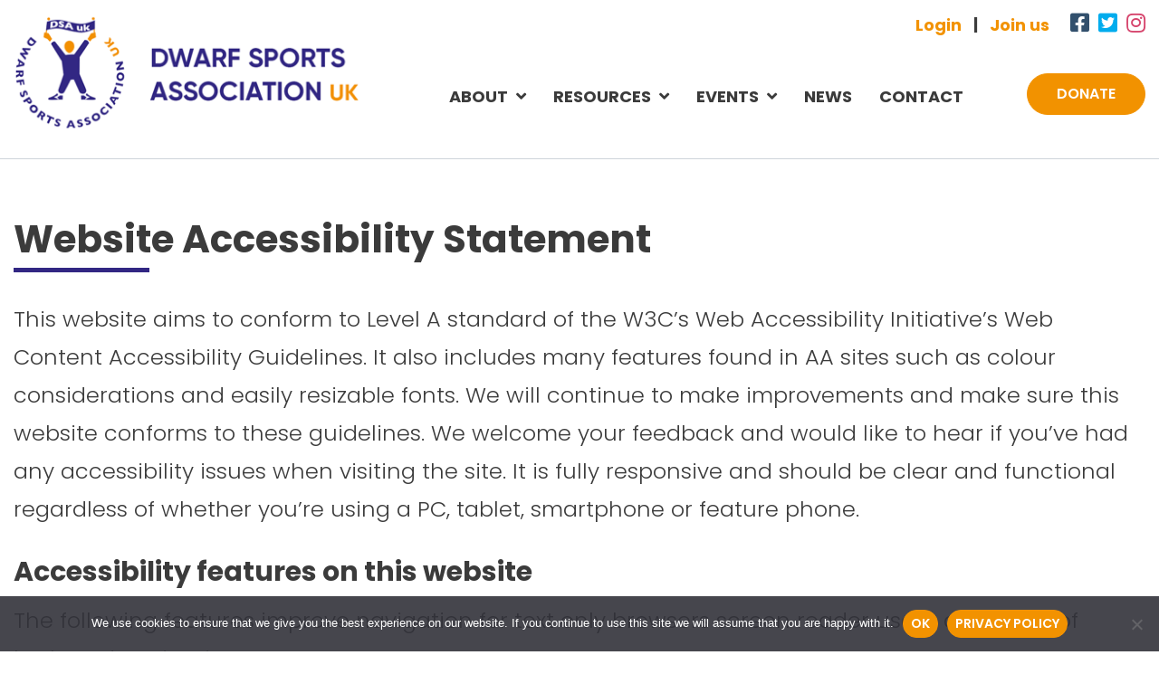

--- FILE ---
content_type: text/html; charset=UTF-8
request_url: https://www.dsauk.org/about-dsauk/accessibility/
body_size: 20885
content:
<!DOCTYPE html>
<html class="no-js" lang="en-GB">
<head>
  <meta charset="utf-8">
  <meta http-equiv="X-UA-Compatible" content="IE=edge">
  <meta name="viewport" content="width=device-width, initial-scale=1.0">
  <link rel="icon" href="https://www.dsauk.org/wp-content/themes/dsauk/images/ico/favicon.ico"><link rel="apple-touch-icon-precomposed" sizes="144x144" href="https://www.dsauk.org/wp-content/themes/dsauk/images/ico/apple-touch-icon-144-precomposed.png"><link rel="apple-touch-icon-precomposed" sizes="114x114" href="https://www.dsauk.org/wp-content/themes/dsauk/images/ico/apple-touch-icon-114-precomposed.png"><link rel="apple-touch-icon-precomposed" sizes="72x72" href="https://www.dsauk.org/wp-content/themes/dsauk/images/ico/apple-touch-icon-72-precomposed.png"><link rel="apple-touch-icon-precomposed" href="https://www.dsauk.org/wp-content/themes/dsauk/images/ico/apple-touch-icon-57-precomposed.png">
  <meta name="theme-color" content="#322783" />
    <script type="application/ld+json">
		{
		  "@context": {
			"@vocab": "https://schema.org/"
		  },
		  "@graph": [
			{
			  "@id": "https://www.dsauk.org",
			  "@type": "Organization",
			  "name": "DSAuk",
			  "url" : "https://www.dsauk.org",
			  "logo" : "https://www.dsauk.org/wp-content/uploads/2021/02/logo-dsauk-header.gif",			  "sameAs" : ["https://www.facebook.com/DSAUK","https://twitter.com/dwarfsportDSAuk","https://www.instagram.com/dwarfsportsdsauk/" ]			},
			{
			  "@type": "LocalBusiness",
			  "parentOrganization": {
				  "name" : "DSAuk"
			  },
			 "name" : "DSAuk",
               "image" : "https://www.dsauk.org/wp-content/uploads/2021/02/logo-dsauk-header.gif",			  "address": {
				  "@type" : "PostalAddress",
				  "streetAddress": ["Polaris Building, Velocity Point", "Wreakes Lane"],				  "addressLocality": "Dronfield",				  				  "postalCode": "S18 1PN",				  "addressCountry": "United Kingdom"				  },
			  			  "telephone": "07889 922 736",			  "openingHours": [ "Mo-Fr 09:00-17:00" ],			  			  "geo": "53.305996,-1.478333",			  "hasmap": "https://www.google.com/maps/embed?pb=!1m14!1m8!1m3!1d9536.323912991713!2d-1.478333!3d53.305996!3m2!1i1024!2i768!4f13.1!3m3!1m2!1s0x0%3A0xcb1f47055bc65bb7!2sDwarf%20Sports%20Association!5e0!3m2!1sen!2suk!4v1602258444812!5m2!1sen!2suk"
			}
		  ]
		}
	</script>
      <meta name='robots' content='index, follow, max-image-preview:large, max-snippet:-1, max-video-preview:-1' />

	<!-- This site is optimized with the Yoast SEO plugin v26.8 - https://yoast.com/product/yoast-seo-wordpress/ -->
	<title>Website Accessibility Statement - DSAuk</title>
	<link rel="canonical" href="https://www.dsauk.org/about-dsauk/accessibility/" />
	<meta property="og:locale" content="en_GB" />
	<meta property="og:type" content="article" />
	<meta property="og:title" content="Website Accessibility Statement - DSAuk" />
	<meta property="og:description" content="Website Accessibility Statement This website aims to conform to Level A standard of the W3C’s Web Accessibility Initiative’s Web Content Accessibility Guidelines. It also includes many features found in AA sites such as colour considerations and easily resizable fonts. We will continue to make improvements and make sure this website conforms to these guidelines. We [&hellip;]" />
	<meta property="og:url" content="https://www.dsauk.org/about-dsauk/accessibility/" />
	<meta property="og:site_name" content="DSAuk" />
	<meta property="article:modified_time" content="2021-03-02T19:32:09+00:00" />
	<meta name="twitter:card" content="summary_large_image" />
	<meta name="twitter:label1" content="Est. reading time" />
	<meta name="twitter:data1" content="3 minutes" />
	<script type="application/ld+json" class="yoast-schema-graph">{"@context":"https://schema.org","@graph":[{"@type":"WebPage","@id":"https://www.dsauk.org/about-dsauk/accessibility/","url":"https://www.dsauk.org/about-dsauk/accessibility/","name":"Website Accessibility Statement - DSAuk","isPartOf":{"@id":"https://www.dsauk.org/#website"},"datePublished":"2020-10-01T08:56:01+00:00","dateModified":"2021-03-02T19:32:09+00:00","breadcrumb":{"@id":"https://www.dsauk.org/about-dsauk/accessibility/#breadcrumb"},"inLanguage":"en-GB","potentialAction":[{"@type":"ReadAction","target":["https://www.dsauk.org/about-dsauk/accessibility/"]}]},{"@type":"BreadcrumbList","@id":"https://www.dsauk.org/about-dsauk/accessibility/#breadcrumb","itemListElement":[{"@type":"ListItem","position":1,"name":"About DSAuk","item":"https://www.dsauk.org/about-dsauk/"},{"@type":"ListItem","position":2,"name":"Accessibility"}]},{"@type":"WebSite","@id":"https://www.dsauk.org/#website","url":"https://www.dsauk.org/","name":"DSAuk","description":"Dwarf Sports Association UK","potentialAction":[{"@type":"SearchAction","target":{"@type":"EntryPoint","urlTemplate":"https://www.dsauk.org/?s={search_term_string}"},"query-input":{"@type":"PropertyValueSpecification","valueRequired":true,"valueName":"search_term_string"}}],"inLanguage":"en-GB"}]}</script>
	<!-- / Yoast SEO plugin. -->


<link rel='dns-prefetch' href='//cdnjs.cloudflare.com' />
<link rel='dns-prefetch' href='//static.fliphtml5.com' />
<link rel='dns-prefetch' href='//use.fontawesome.com' />
<link rel='dns-prefetch' href='//maxcdn.bootstrapcdn.com' />
<link rel='dns-prefetch' href='//fonts.googleapis.com' />
<link rel='dns-prefetch' href='//cdn.jsdelivr.net' />
<link rel='dns-prefetch' href='//ajax.googleapis.com' />
<link rel="alternate" title="oEmbed (JSON)" type="application/json+oembed" href="https://www.dsauk.org/wp-json/oembed/1.0/embed?url=https%3A%2F%2Fwww.dsauk.org%2Fabout-dsauk%2Faccessibility%2F" />
<link rel="alternate" title="oEmbed (XML)" type="text/xml+oembed" href="https://www.dsauk.org/wp-json/oembed/1.0/embed?url=https%3A%2F%2Fwww.dsauk.org%2Fabout-dsauk%2Faccessibility%2F&#038;format=xml" />
		<!-- This site uses the Google Analytics by MonsterInsights plugin v9.11.1 - Using Analytics tracking - https://www.monsterinsights.com/ -->
							<script src="//www.googletagmanager.com/gtag/js?id=G-593HF34Y1G"  data-cfasync="false" data-wpfc-render="false" type="text/javascript" async></script>
			<script data-cfasync="false" data-wpfc-render="false" type="text/javascript">
				var mi_version = '9.11.1';
				var mi_track_user = true;
				var mi_no_track_reason = '';
								var MonsterInsightsDefaultLocations = {"page_location":"https:\/\/www.dsauk.org\/about-dsauk\/accessibility\/"};
								if ( typeof MonsterInsightsPrivacyGuardFilter === 'function' ) {
					var MonsterInsightsLocations = (typeof MonsterInsightsExcludeQuery === 'object') ? MonsterInsightsPrivacyGuardFilter( MonsterInsightsExcludeQuery ) : MonsterInsightsPrivacyGuardFilter( MonsterInsightsDefaultLocations );
				} else {
					var MonsterInsightsLocations = (typeof MonsterInsightsExcludeQuery === 'object') ? MonsterInsightsExcludeQuery : MonsterInsightsDefaultLocations;
				}

								var disableStrs = [
										'ga-disable-G-593HF34Y1G',
									];

				/* Function to detect opted out users */
				function __gtagTrackerIsOptedOut() {
					for (var index = 0; index < disableStrs.length; index++) {
						if (document.cookie.indexOf(disableStrs[index] + '=true') > -1) {
							return true;
						}
					}

					return false;
				}

				/* Disable tracking if the opt-out cookie exists. */
				if (__gtagTrackerIsOptedOut()) {
					for (var index = 0; index < disableStrs.length; index++) {
						window[disableStrs[index]] = true;
					}
				}

				/* Opt-out function */
				function __gtagTrackerOptout() {
					for (var index = 0; index < disableStrs.length; index++) {
						document.cookie = disableStrs[index] + '=true; expires=Thu, 31 Dec 2099 23:59:59 UTC; path=/';
						window[disableStrs[index]] = true;
					}
				}

				if ('undefined' === typeof gaOptout) {
					function gaOptout() {
						__gtagTrackerOptout();
					}
				}
								window.dataLayer = window.dataLayer || [];

				window.MonsterInsightsDualTracker = {
					helpers: {},
					trackers: {},
				};
				if (mi_track_user) {
					function __gtagDataLayer() {
						dataLayer.push(arguments);
					}

					function __gtagTracker(type, name, parameters) {
						if (!parameters) {
							parameters = {};
						}

						if (parameters.send_to) {
							__gtagDataLayer.apply(null, arguments);
							return;
						}

						if (type === 'event') {
														parameters.send_to = monsterinsights_frontend.v4_id;
							var hookName = name;
							if (typeof parameters['event_category'] !== 'undefined') {
								hookName = parameters['event_category'] + ':' + name;
							}

							if (typeof MonsterInsightsDualTracker.trackers[hookName] !== 'undefined') {
								MonsterInsightsDualTracker.trackers[hookName](parameters);
							} else {
								__gtagDataLayer('event', name, parameters);
							}
							
						} else {
							__gtagDataLayer.apply(null, arguments);
						}
					}

					__gtagTracker('js', new Date());
					__gtagTracker('set', {
						'developer_id.dZGIzZG': true,
											});
					if ( MonsterInsightsLocations.page_location ) {
						__gtagTracker('set', MonsterInsightsLocations);
					}
										__gtagTracker('config', 'G-593HF34Y1G', {"forceSSL":"true","link_attribution":"true"} );
										window.gtag = __gtagTracker;										(function () {
						/* https://developers.google.com/analytics/devguides/collection/analyticsjs/ */
						/* ga and __gaTracker compatibility shim. */
						var noopfn = function () {
							return null;
						};
						var newtracker = function () {
							return new Tracker();
						};
						var Tracker = function () {
							return null;
						};
						var p = Tracker.prototype;
						p.get = noopfn;
						p.set = noopfn;
						p.send = function () {
							var args = Array.prototype.slice.call(arguments);
							args.unshift('send');
							__gaTracker.apply(null, args);
						};
						var __gaTracker = function () {
							var len = arguments.length;
							if (len === 0) {
								return;
							}
							var f = arguments[len - 1];
							if (typeof f !== 'object' || f === null || typeof f.hitCallback !== 'function') {
								if ('send' === arguments[0]) {
									var hitConverted, hitObject = false, action;
									if ('event' === arguments[1]) {
										if ('undefined' !== typeof arguments[3]) {
											hitObject = {
												'eventAction': arguments[3],
												'eventCategory': arguments[2],
												'eventLabel': arguments[4],
												'value': arguments[5] ? arguments[5] : 1,
											}
										}
									}
									if ('pageview' === arguments[1]) {
										if ('undefined' !== typeof arguments[2]) {
											hitObject = {
												'eventAction': 'page_view',
												'page_path': arguments[2],
											}
										}
									}
									if (typeof arguments[2] === 'object') {
										hitObject = arguments[2];
									}
									if (typeof arguments[5] === 'object') {
										Object.assign(hitObject, arguments[5]);
									}
									if ('undefined' !== typeof arguments[1].hitType) {
										hitObject = arguments[1];
										if ('pageview' === hitObject.hitType) {
											hitObject.eventAction = 'page_view';
										}
									}
									if (hitObject) {
										action = 'timing' === arguments[1].hitType ? 'timing_complete' : hitObject.eventAction;
										hitConverted = mapArgs(hitObject);
										__gtagTracker('event', action, hitConverted);
									}
								}
								return;
							}

							function mapArgs(args) {
								var arg, hit = {};
								var gaMap = {
									'eventCategory': 'event_category',
									'eventAction': 'event_action',
									'eventLabel': 'event_label',
									'eventValue': 'event_value',
									'nonInteraction': 'non_interaction',
									'timingCategory': 'event_category',
									'timingVar': 'name',
									'timingValue': 'value',
									'timingLabel': 'event_label',
									'page': 'page_path',
									'location': 'page_location',
									'title': 'page_title',
									'referrer' : 'page_referrer',
								};
								for (arg in args) {
																		if (!(!args.hasOwnProperty(arg) || !gaMap.hasOwnProperty(arg))) {
										hit[gaMap[arg]] = args[arg];
									} else {
										hit[arg] = args[arg];
									}
								}
								return hit;
							}

							try {
								f.hitCallback();
							} catch (ex) {
							}
						};
						__gaTracker.create = newtracker;
						__gaTracker.getByName = newtracker;
						__gaTracker.getAll = function () {
							return [];
						};
						__gaTracker.remove = noopfn;
						__gaTracker.loaded = true;
						window['__gaTracker'] = __gaTracker;
					})();
									} else {
										console.log("");
					(function () {
						function __gtagTracker() {
							return null;
						}

						window['__gtagTracker'] = __gtagTracker;
						window['gtag'] = __gtagTracker;
					})();
									}
			</script>
							<!-- / Google Analytics by MonsterInsights -->
		<style id='wp-img-auto-sizes-contain-inline-css' type='text/css'>
img:is([sizes=auto i],[sizes^="auto," i]){contain-intrinsic-size:3000px 1500px}
/*# sourceURL=wp-img-auto-sizes-contain-inline-css */
</style>
<style id='wp-block-library-inline-css' type='text/css'>
:root{--wp-block-synced-color:#7a00df;--wp-block-synced-color--rgb:122,0,223;--wp-bound-block-color:var(--wp-block-synced-color);--wp-editor-canvas-background:#ddd;--wp-admin-theme-color:#007cba;--wp-admin-theme-color--rgb:0,124,186;--wp-admin-theme-color-darker-10:#006ba1;--wp-admin-theme-color-darker-10--rgb:0,107,160.5;--wp-admin-theme-color-darker-20:#005a87;--wp-admin-theme-color-darker-20--rgb:0,90,135;--wp-admin-border-width-focus:2px}@media (min-resolution:192dpi){:root{--wp-admin-border-width-focus:1.5px}}.wp-element-button{cursor:pointer}:root .has-very-light-gray-background-color{background-color:#eee}:root .has-very-dark-gray-background-color{background-color:#313131}:root .has-very-light-gray-color{color:#eee}:root .has-very-dark-gray-color{color:#313131}:root .has-vivid-green-cyan-to-vivid-cyan-blue-gradient-background{background:linear-gradient(135deg,#00d084,#0693e3)}:root .has-purple-crush-gradient-background{background:linear-gradient(135deg,#34e2e4,#4721fb 50%,#ab1dfe)}:root .has-hazy-dawn-gradient-background{background:linear-gradient(135deg,#faaca8,#dad0ec)}:root .has-subdued-olive-gradient-background{background:linear-gradient(135deg,#fafae1,#67a671)}:root .has-atomic-cream-gradient-background{background:linear-gradient(135deg,#fdd79a,#004a59)}:root .has-nightshade-gradient-background{background:linear-gradient(135deg,#330968,#31cdcf)}:root .has-midnight-gradient-background{background:linear-gradient(135deg,#020381,#2874fc)}:root{--wp--preset--font-size--normal:16px;--wp--preset--font-size--huge:42px}.has-regular-font-size{font-size:1em}.has-larger-font-size{font-size:2.625em}.has-normal-font-size{font-size:var(--wp--preset--font-size--normal)}.has-huge-font-size{font-size:var(--wp--preset--font-size--huge)}.has-text-align-center{text-align:center}.has-text-align-left{text-align:left}.has-text-align-right{text-align:right}.has-fit-text{white-space:nowrap!important}#end-resizable-editor-section{display:none}.aligncenter{clear:both}.items-justified-left{justify-content:flex-start}.items-justified-center{justify-content:center}.items-justified-right{justify-content:flex-end}.items-justified-space-between{justify-content:space-between}.screen-reader-text{border:0;clip-path:inset(50%);height:1px;margin:-1px;overflow:hidden;padding:0;position:absolute;width:1px;word-wrap:normal!important}.screen-reader-text:focus{background-color:#ddd;clip-path:none;color:#444;display:block;font-size:1em;height:auto;left:5px;line-height:normal;padding:15px 23px 14px;text-decoration:none;top:5px;width:auto;z-index:100000}html :where(.has-border-color){border-style:solid}html :where([style*=border-top-color]){border-top-style:solid}html :where([style*=border-right-color]){border-right-style:solid}html :where([style*=border-bottom-color]){border-bottom-style:solid}html :where([style*=border-left-color]){border-left-style:solid}html :where([style*=border-width]){border-style:solid}html :where([style*=border-top-width]){border-top-style:solid}html :where([style*=border-right-width]){border-right-style:solid}html :where([style*=border-bottom-width]){border-bottom-style:solid}html :where([style*=border-left-width]){border-left-style:solid}html :where(img[class*=wp-image-]){height:auto;max-width:100%}:where(figure){margin:0 0 1em}html :where(.is-position-sticky){--wp-admin--admin-bar--position-offset:var(--wp-admin--admin-bar--height,0px)}@media screen and (max-width:600px){html :where(.is-position-sticky){--wp-admin--admin-bar--position-offset:0px}}

/*# sourceURL=wp-block-library-inline-css */
</style><style id='global-styles-inline-css' type='text/css'>
:root{--wp--preset--aspect-ratio--square: 1;--wp--preset--aspect-ratio--4-3: 4/3;--wp--preset--aspect-ratio--3-4: 3/4;--wp--preset--aspect-ratio--3-2: 3/2;--wp--preset--aspect-ratio--2-3: 2/3;--wp--preset--aspect-ratio--16-9: 16/9;--wp--preset--aspect-ratio--9-16: 9/16;--wp--preset--color--black: #000000;--wp--preset--color--cyan-bluish-gray: #abb8c3;--wp--preset--color--white: #ffffff;--wp--preset--color--pale-pink: #f78da7;--wp--preset--color--vivid-red: #cf2e2e;--wp--preset--color--luminous-vivid-orange: #ff6900;--wp--preset--color--luminous-vivid-amber: #fcb900;--wp--preset--color--light-green-cyan: #7bdcb5;--wp--preset--color--vivid-green-cyan: #00d084;--wp--preset--color--pale-cyan-blue: #8ed1fc;--wp--preset--color--vivid-cyan-blue: #0693e3;--wp--preset--color--vivid-purple: #9b51e0;--wp--preset--gradient--vivid-cyan-blue-to-vivid-purple: linear-gradient(135deg,rgb(6,147,227) 0%,rgb(155,81,224) 100%);--wp--preset--gradient--light-green-cyan-to-vivid-green-cyan: linear-gradient(135deg,rgb(122,220,180) 0%,rgb(0,208,130) 100%);--wp--preset--gradient--luminous-vivid-amber-to-luminous-vivid-orange: linear-gradient(135deg,rgb(252,185,0) 0%,rgb(255,105,0) 100%);--wp--preset--gradient--luminous-vivid-orange-to-vivid-red: linear-gradient(135deg,rgb(255,105,0) 0%,rgb(207,46,46) 100%);--wp--preset--gradient--very-light-gray-to-cyan-bluish-gray: linear-gradient(135deg,rgb(238,238,238) 0%,rgb(169,184,195) 100%);--wp--preset--gradient--cool-to-warm-spectrum: linear-gradient(135deg,rgb(74,234,220) 0%,rgb(151,120,209) 20%,rgb(207,42,186) 40%,rgb(238,44,130) 60%,rgb(251,105,98) 80%,rgb(254,248,76) 100%);--wp--preset--gradient--blush-light-purple: linear-gradient(135deg,rgb(255,206,236) 0%,rgb(152,150,240) 100%);--wp--preset--gradient--blush-bordeaux: linear-gradient(135deg,rgb(254,205,165) 0%,rgb(254,45,45) 50%,rgb(107,0,62) 100%);--wp--preset--gradient--luminous-dusk: linear-gradient(135deg,rgb(255,203,112) 0%,rgb(199,81,192) 50%,rgb(65,88,208) 100%);--wp--preset--gradient--pale-ocean: linear-gradient(135deg,rgb(255,245,203) 0%,rgb(182,227,212) 50%,rgb(51,167,181) 100%);--wp--preset--gradient--electric-grass: linear-gradient(135deg,rgb(202,248,128) 0%,rgb(113,206,126) 100%);--wp--preset--gradient--midnight: linear-gradient(135deg,rgb(2,3,129) 0%,rgb(40,116,252) 100%);--wp--preset--font-size--small: 13px;--wp--preset--font-size--medium: 20px;--wp--preset--font-size--large: 36px;--wp--preset--font-size--x-large: 42px;--wp--preset--spacing--20: 0.44rem;--wp--preset--spacing--30: 0.67rem;--wp--preset--spacing--40: 1rem;--wp--preset--spacing--50: 1.5rem;--wp--preset--spacing--60: 2.25rem;--wp--preset--spacing--70: 3.38rem;--wp--preset--spacing--80: 5.06rem;--wp--preset--shadow--natural: 6px 6px 9px rgba(0, 0, 0, 0.2);--wp--preset--shadow--deep: 12px 12px 50px rgba(0, 0, 0, 0.4);--wp--preset--shadow--sharp: 6px 6px 0px rgba(0, 0, 0, 0.2);--wp--preset--shadow--outlined: 6px 6px 0px -3px rgb(255, 255, 255), 6px 6px rgb(0, 0, 0);--wp--preset--shadow--crisp: 6px 6px 0px rgb(0, 0, 0);}:where(.is-layout-flex){gap: 0.5em;}:where(.is-layout-grid){gap: 0.5em;}body .is-layout-flex{display: flex;}.is-layout-flex{flex-wrap: wrap;align-items: center;}.is-layout-flex > :is(*, div){margin: 0;}body .is-layout-grid{display: grid;}.is-layout-grid > :is(*, div){margin: 0;}:where(.wp-block-columns.is-layout-flex){gap: 2em;}:where(.wp-block-columns.is-layout-grid){gap: 2em;}:where(.wp-block-post-template.is-layout-flex){gap: 1.25em;}:where(.wp-block-post-template.is-layout-grid){gap: 1.25em;}.has-black-color{color: var(--wp--preset--color--black) !important;}.has-cyan-bluish-gray-color{color: var(--wp--preset--color--cyan-bluish-gray) !important;}.has-white-color{color: var(--wp--preset--color--white) !important;}.has-pale-pink-color{color: var(--wp--preset--color--pale-pink) !important;}.has-vivid-red-color{color: var(--wp--preset--color--vivid-red) !important;}.has-luminous-vivid-orange-color{color: var(--wp--preset--color--luminous-vivid-orange) !important;}.has-luminous-vivid-amber-color{color: var(--wp--preset--color--luminous-vivid-amber) !important;}.has-light-green-cyan-color{color: var(--wp--preset--color--light-green-cyan) !important;}.has-vivid-green-cyan-color{color: var(--wp--preset--color--vivid-green-cyan) !important;}.has-pale-cyan-blue-color{color: var(--wp--preset--color--pale-cyan-blue) !important;}.has-vivid-cyan-blue-color{color: var(--wp--preset--color--vivid-cyan-blue) !important;}.has-vivid-purple-color{color: var(--wp--preset--color--vivid-purple) !important;}.has-black-background-color{background-color: var(--wp--preset--color--black) !important;}.has-cyan-bluish-gray-background-color{background-color: var(--wp--preset--color--cyan-bluish-gray) !important;}.has-white-background-color{background-color: var(--wp--preset--color--white) !important;}.has-pale-pink-background-color{background-color: var(--wp--preset--color--pale-pink) !important;}.has-vivid-red-background-color{background-color: var(--wp--preset--color--vivid-red) !important;}.has-luminous-vivid-orange-background-color{background-color: var(--wp--preset--color--luminous-vivid-orange) !important;}.has-luminous-vivid-amber-background-color{background-color: var(--wp--preset--color--luminous-vivid-amber) !important;}.has-light-green-cyan-background-color{background-color: var(--wp--preset--color--light-green-cyan) !important;}.has-vivid-green-cyan-background-color{background-color: var(--wp--preset--color--vivid-green-cyan) !important;}.has-pale-cyan-blue-background-color{background-color: var(--wp--preset--color--pale-cyan-blue) !important;}.has-vivid-cyan-blue-background-color{background-color: var(--wp--preset--color--vivid-cyan-blue) !important;}.has-vivid-purple-background-color{background-color: var(--wp--preset--color--vivid-purple) !important;}.has-black-border-color{border-color: var(--wp--preset--color--black) !important;}.has-cyan-bluish-gray-border-color{border-color: var(--wp--preset--color--cyan-bluish-gray) !important;}.has-white-border-color{border-color: var(--wp--preset--color--white) !important;}.has-pale-pink-border-color{border-color: var(--wp--preset--color--pale-pink) !important;}.has-vivid-red-border-color{border-color: var(--wp--preset--color--vivid-red) !important;}.has-luminous-vivid-orange-border-color{border-color: var(--wp--preset--color--luminous-vivid-orange) !important;}.has-luminous-vivid-amber-border-color{border-color: var(--wp--preset--color--luminous-vivid-amber) !important;}.has-light-green-cyan-border-color{border-color: var(--wp--preset--color--light-green-cyan) !important;}.has-vivid-green-cyan-border-color{border-color: var(--wp--preset--color--vivid-green-cyan) !important;}.has-pale-cyan-blue-border-color{border-color: var(--wp--preset--color--pale-cyan-blue) !important;}.has-vivid-cyan-blue-border-color{border-color: var(--wp--preset--color--vivid-cyan-blue) !important;}.has-vivid-purple-border-color{border-color: var(--wp--preset--color--vivid-purple) !important;}.has-vivid-cyan-blue-to-vivid-purple-gradient-background{background: var(--wp--preset--gradient--vivid-cyan-blue-to-vivid-purple) !important;}.has-light-green-cyan-to-vivid-green-cyan-gradient-background{background: var(--wp--preset--gradient--light-green-cyan-to-vivid-green-cyan) !important;}.has-luminous-vivid-amber-to-luminous-vivid-orange-gradient-background{background: var(--wp--preset--gradient--luminous-vivid-amber-to-luminous-vivid-orange) !important;}.has-luminous-vivid-orange-to-vivid-red-gradient-background{background: var(--wp--preset--gradient--luminous-vivid-orange-to-vivid-red) !important;}.has-very-light-gray-to-cyan-bluish-gray-gradient-background{background: var(--wp--preset--gradient--very-light-gray-to-cyan-bluish-gray) !important;}.has-cool-to-warm-spectrum-gradient-background{background: var(--wp--preset--gradient--cool-to-warm-spectrum) !important;}.has-blush-light-purple-gradient-background{background: var(--wp--preset--gradient--blush-light-purple) !important;}.has-blush-bordeaux-gradient-background{background: var(--wp--preset--gradient--blush-bordeaux) !important;}.has-luminous-dusk-gradient-background{background: var(--wp--preset--gradient--luminous-dusk) !important;}.has-pale-ocean-gradient-background{background: var(--wp--preset--gradient--pale-ocean) !important;}.has-electric-grass-gradient-background{background: var(--wp--preset--gradient--electric-grass) !important;}.has-midnight-gradient-background{background: var(--wp--preset--gradient--midnight) !important;}.has-small-font-size{font-size: var(--wp--preset--font-size--small) !important;}.has-medium-font-size{font-size: var(--wp--preset--font-size--medium) !important;}.has-large-font-size{font-size: var(--wp--preset--font-size--large) !important;}.has-x-large-font-size{font-size: var(--wp--preset--font-size--x-large) !important;}
/*# sourceURL=global-styles-inline-css */
</style>

<style id='classic-theme-styles-inline-css' type='text/css'>
/*! This file is auto-generated */
.wp-block-button__link{color:#fff;background-color:#32373c;border-radius:9999px;box-shadow:none;text-decoration:none;padding:calc(.667em + 2px) calc(1.333em + 2px);font-size:1.125em}.wp-block-file__button{background:#32373c;color:#fff;text-decoration:none}
/*# sourceURL=/wp-includes/css/classic-themes.min.css */
</style>
<link rel='stylesheet' id='contact-form-7-css' href='https://www.dsauk.org/wp-content/plugins/contact-form-7/includes/css/styles.css?ver=6.1.4' type='text/css' media='all' />
<link rel='stylesheet' id='cookie-notice-front-css' href='https://www.dsauk.org/wp-content/plugins/cookie-notice/css/front.min.css?ver=2.5.11' type='text/css' media='all' />
<link rel='stylesheet' id='bootstrap-css' href='https://cdnjs.cloudflare.com/ajax/libs/twitter-bootstrap/4.3.1/css/bootstrap.min.css?ver=4.3.1' type='text/css' media='all' />
<link rel='stylesheet' id='fontawesome5-css' href='https://use.fontawesome.com/releases/v5.15.4/css/all.css?ver=5.15.4' type='text/css' media='all' />
<link rel='stylesheet' id='fontawesome4-css' href='//maxcdn.bootstrapcdn.com/font-awesome/4.7.0/css/font-awesome.min.css?ver=4.7.0' type='text/css' media='all' />
<link rel='stylesheet' id='google_fonts_all-css' href='https://fonts.googleapis.com/css?family=Poppins:ital,wght@0,300;0,400;0,500;0,600;0,700;1,300;1,400;1,500;1,600;1,700&#038;display=swap' type='text/css' media='all' />
<link rel='stylesheet' id='theme-css-css' href='https://www.dsauk.org/wp-content/themes/dsauk/css/style.css?ver=1688131668' type='text/css' media='all' />
<link rel='stylesheet' id='b4st-css' href='https://www.dsauk.org/wp-content/themes/dsauk/css/b4st.css' type='text/css' media='all' />
<link rel='stylesheet' id='owl-css-css' href='https://www.dsauk.org/wp-content/themes/dsauk/plugins/owlcarousel2/assets/owl.carousel.css?ver=2.3.4' type='text/css' media='all' />
<link rel='stylesheet' id='owl-css-default-theme-css' href='https://www.dsauk.org/wp-content/themes/dsauk/plugins/owlcarousel2/assets/owl.theme.default.min.css?ver=2.3.4' type='text/css' media='all' />
<link rel='stylesheet' id='css-select2-css' href='https://www.dsauk.org/wp-content/themes/dsauk/plugins/select2/select2.min.css?ver=1620342094' type='text/css' media='all' />
<link rel='stylesheet' id='css-select2-bs4-css' href='//cdn.jsdelivr.net/npm/@ttskch/select2-bootstrap4-theme/dist/select2-bootstrap4.min.css?ver=4.0.3' type='text/css' media='all' />
<link rel='stylesheet' id='jquery-style-css' href='//ajax.googleapis.com/ajax/libs/jqueryui/1.8.2/themes/smoothness/jquery-ui.css?ver=6.9' type='text/css' media='all' />
<script type="text/javascript" src="https://www.dsauk.org/wp-content/plugins/google-analytics-for-wordpress/assets/js/frontend-gtag.min.js?ver=9.11.1" id="monsterinsights-frontend-script-js" async="async" data-wp-strategy="async"></script>
<script data-cfasync="false" data-wpfc-render="false" type="text/javascript" id='monsterinsights-frontend-script-js-extra'>/* <![CDATA[ */
var monsterinsights_frontend = {"js_events_tracking":"true","download_extensions":"doc,pdf,ppt,zip,xls,docx,pptx,xlsx","inbound_paths":"[]","home_url":"https:\/\/www.dsauk.org","hash_tracking":"false","v4_id":"G-593HF34Y1G"};/* ]]> */
</script>
<script type="text/javascript" id="cookie-notice-front-js-before">
/* <![CDATA[ */
var cnArgs = {"ajaxUrl":"https:\/\/www.dsauk.org\/wp-admin\/admin-ajax.php","nonce":"7acea6b255","hideEffect":"fade","position":"bottom","onScroll":false,"onScrollOffset":100,"onClick":false,"cookieName":"cookie_notice_accepted","cookieTime":2592000,"cookieTimeRejected":2592000,"globalCookie":false,"redirection":false,"cache":true,"revokeCookies":false,"revokeCookiesOpt":"automatic"};

//# sourceURL=cookie-notice-front-js-before
/* ]]> */
</script>
<script type="text/javascript" src="https://www.dsauk.org/wp-content/plugins/cookie-notice/js/front.min.js?ver=2.5.11" id="cookie-notice-front-js"></script>
<script type="text/javascript" src="https://www.dsauk.org/wp-content/plugins/enable-jquery-migrate-helper/js/jquery/jquery-1.12.4-wp.js?ver=1.12.4-wp" id="jquery-core-js"></script>
<script type="text/javascript" src="https://www.dsauk.org/wp-content/plugins/enable-jquery-migrate-helper/js/jquery-migrate/jquery-migrate-1.4.1-wp.js?ver=1.4.1-wp" id="jquery-migrate-js"></script>
<script type="text/javascript" src="https://www.dsauk.org/wp-content/themes/dsauk/js/font-awesome-config.js" id="font-awesome-config-js-js"></script>
<link rel="https://api.w.org/" href="https://www.dsauk.org/wp-json/" /><link rel="alternate" title="JSON" type="application/json" href="https://www.dsauk.org/wp-json/wp/v2/pages/8" />
        <script type="text/javascript">
            var jQueryMigrateHelperHasSentDowngrade = false;

			window.onerror = function( msg, url, line, col, error ) {
				// Break out early, do not processing if a downgrade reqeust was already sent.
				if ( jQueryMigrateHelperHasSentDowngrade ) {
					return true;
                }

				var xhr = new XMLHttpRequest();
				var nonce = 'b5010a9357';
				var jQueryFunctions = [
					'andSelf',
					'browser',
					'live',
					'boxModel',
					'support.boxModel',
					'size',
					'swap',
					'clean',
					'sub',
                ];
				var match_pattern = /\)\.(.+?) is not a function/;
                var erroredFunction = msg.match( match_pattern );

                // If there was no matching functions, do not try to downgrade.
                if ( null === erroredFunction || typeof erroredFunction !== 'object' || typeof erroredFunction[1] === "undefined" || -1 === jQueryFunctions.indexOf( erroredFunction[1] ) ) {
                    return true;
                }

                // Set that we've now attempted a downgrade request.
                jQueryMigrateHelperHasSentDowngrade = true;

				xhr.open( 'POST', 'https://www.dsauk.org/wp-admin/admin-ajax.php' );
				xhr.setRequestHeader( 'Content-Type', 'application/x-www-form-urlencoded' );
				xhr.onload = function () {
					var response,
                        reload = false;

					if ( 200 === xhr.status ) {
                        try {
                        	response = JSON.parse( xhr.response );

                        	reload = response.data.reload;
                        } catch ( e ) {
                        	reload = false;
                        }
                    }

					// Automatically reload the page if a deprecation caused an automatic downgrade, ensure visitors get the best possible experience.
					if ( reload ) {
						location.reload();
                    }
				};

				xhr.send( encodeURI( 'action=jquery-migrate-downgrade-version&_wpnonce=' + nonce ) );

				// Suppress error alerts in older browsers
				return true;
			}
        </script>

		<style type="text/css">.recentcomments a{display:inline !important;padding:0 !important;margin:0 !important;}</style><style type="text/css" media="screen">
  html { margin-top: 0px !important; }
  * html body { margin-top: 0px !important; }
  </style></head>
<body class="wp-singular page-template-default page page-id-8 page-child parent-pageid-357 wp-theme-dsauk cookies-not-set">
<div id="top-bar-links"class="container d-none d-md-block">
  <div class="row">
    <div class="col text-right header-links mt-0 mt-sm-2">
            <p class="font-weight-bold"><a class="login-link" href="https://www.dsauk.org/member-login/">Login</a> | <a class="login-link" href="https://www.dsauk.org/join-us/">Join us</a> <a href="https://www.facebook.com/DSAUK" class="sociallink sociallink2" rel="nofollow" target="_blank"><i class="ss ss2 fa fa-custom-falkon_url_fb"></i></a><a href="https://twitter.com/dwarfsportDSAuk" class="sociallink sociallink2" rel="nofollow" target="_blank"><i class="ss ss2 fa fa-custom-falkon_url_twitter"></i></a><a href="https://www.instagram.com/dwarfsportsdsauk/" class="sociallink sociallink2" rel="nofollow" target="_blank"><i class="ss ss2 fa fa-custom-falkon_url_inst"></i></a></p>    </div>
  </div>
</div>

<div id="logobar" class="bg-white">
  <div class="container">

    <!-- desktop menu -->
    <div id="desktop-white-bar" class="row pb-0 pb-sm-0 pb-md-3 pb-lg-3 pb-lg-5 pt-0 mt-0 Xmt-md-n6 Xmt-lg-n4 align-items-center align-items-lg-start">
      <div class="order-1 col-8 col-sm-6 col-md-6 col-lg-4 col-xl-4 logo-wrapper text-left text-sm-left mt-1 mt-sm-0 mt-md-auto">
        <a href="https://www.dsauk.org/"
           title="DSAuk - Dwarf Sports Association UK"
           rel="nofollow home"
           class="navbar-brand clearfix">
          <img src="https://www.dsauk.org/wp-content/themes/dsauk/images/logo-dsauk-header.gif"
               alt="DSAuk Dwarf Sports Association UK"
               class="logo"
               data-retina/>
        </a>
      </div>
      <div id="nav-wrapper" class="order-2 order-md-5 order-lg-2 order-xl-2 col-6 col-sm-7 col-md-8 pl-2 pl-sm-0 text-left d-none d-lg-block">
        <div class="navbar navbar-expand-lg navbar-light">
        <div class="collapse navbar-collapse" id="navbarText">
          <ul id="menu-main-navigation" class="nav navbar-nav navbar-left ml-auto"><li  id="menu-item-372" class="menu-item menu-item-type-post_type menu-item-object-page current-page-ancestor current-menu-ancestor current-menu-parent current-page-parent current_page_parent current_page_ancestor menu-item-has-children dropdown active nav-item nav-item-372"><a href="https://www.dsauk.org/about-dsauk/" class="nav-link dropdown-toggletag">About</a>
<ul class="dropdown-menu depth_0">
	<li  id="menu-item-399" class="menu-item menu-item-type-post_type menu-item-object-page nav-item nav-item-399"><a class="dropdown-item" title=" " href="https://www.dsauk.org/about-dsauk/our-history/" class="nav-link">History of the DSAuk</a></li>
	<li  id="menu-item-28561" class="menu-item menu-item-type-post_type menu-item-object-page nav-item nav-item-28561"><a class="dropdown-item" href="https://www.dsauk.org/dsauk-ten-year-strategy-2023-2033/" class="nav-link">DSAuk Ten Year Strategy 2023 – 2033</a></li>
	<li  id="menu-item-14364" class="menu-item menu-item-type-post_type menu-item-object-page menu-item-has-children dropdown nav-item nav-item-14364 dropdown-submenu dropdown-menu-right"><a class="dropdown-item" title=" " href="https://www.dsauk.org/about-dsauk/meet-the-team/" class="nav-link dropdown-toggletag">Meet the Team</a>
	<ul class="dropdown-menu sub-menu depth_1">
		<li  id="menu-item-28251" class="menu-item menu-item-type-post_type menu-item-object-page nav-item nav-item-28251"><a class="dropdown-item" href="https://www.dsauk.org/the-dsa-board-and-ambassadors/" class="nav-link">The DSA Board and Ambassadors</a></li>
		<li  id="menu-item-14385" class="menu-item menu-item-type-custom menu-item-object-custom nav-item nav-item-14385"><a class="dropdown-item" href="https://www.dsauk.org/about-dsauk/meet-the-team/#tim-shephard" class="nav-link">Tim Shephard</a></li>
		<li  id="menu-item-14389" class="menu-item menu-item-type-custom menu-item-object-custom nav-item nav-item-14389"><a class="dropdown-item" href="https://www.dsauk.org/about-dsauk/meet-the-team/#tom-mills" class="nav-link">Tom Mills</a></li>
		<li  id="menu-item-25770" class="menu-item menu-item-type-custom menu-item-object-custom nav-item nav-item-25770"><a class="dropdown-item" href="https://www.dsauk.org/about-dsauk/meet-the-team/#michael-pope" class="nav-link">Michael Pope</a></li>
	</ul>
</li>
	<li  id="menu-item-1017" class="menu-item menu-item-type-post_type menu-item-object-page nav-item nav-item-1017"><a class="dropdown-item" title=" " href="https://www.dsauk.org/about-dsauk/dsauk-regions/" class="nav-link">DSAuk Regions</a></li>
	<li  id="menu-item-398" class="menu-item menu-item-type-post_type menu-item-object-page nav-item nav-item-398"><a class="dropdown-item" title=" " href="https://www.dsauk.org/about-dsauk/mission-eligibility/" class="nav-link">Mission</a></li>
	<li  id="menu-item-397" class="menu-item menu-item-type-post_type menu-item-object-page menu-item-has-children dropdown nav-item nav-item-397 dropdown-submenu dropdown-menu-right"><a class="dropdown-item" title=" " href="https://www.dsauk.org/about-dsauk/governance/" class="nav-link dropdown-toggletag">Governance</a>
	<ul class="dropdown-menu sub-menu depth_1">
		<li  id="menu-item-14392" class="menu-item menu-item-type-custom menu-item-object-custom nav-item nav-item-14392"><a class="dropdown-item" href="https://www.dsauk.org/about-dsauk/governance/#introduction" class="nav-link">Introduction</a></li>
		<li  id="menu-item-14393" class="menu-item menu-item-type-custom menu-item-object-custom nav-item nav-item-14393"><a class="dropdown-item" href="https://www.dsauk.org/about-dsauk/governance/#management-board" class="nav-link">Management Board</a></li>
		<li  id="menu-item-14394" class="menu-item menu-item-type-custom menu-item-object-custom nav-item nav-item-14394"><a class="dropdown-item" href="https://www.dsauk.org/about-dsauk/governance/#constitution" class="nav-link">Constitution</a></li>
		<li  id="menu-item-14395" class="menu-item menu-item-type-custom menu-item-object-custom nav-item nav-item-14395"><a class="dropdown-item" href="https://www.dsauk.org/about-dsauk/governance/#annual-accounts-and-report" class="nav-link">Annual Accounts and Report</a></li>
		<li  id="menu-item-14396" class="menu-item menu-item-type-custom menu-item-object-custom nav-item nav-item-14396"><a class="dropdown-item" href="https://www.dsauk.org/about-dsauk/governance/#diversity" class="nav-link">Diversity</a></li>
	</ul>
</li>
	<li  id="menu-item-21351" class="menu-item menu-item-type-post_type menu-item-object-page nav-item nav-item-21351"><a class="dropdown-item" href="https://www.dsauk.org/about-dsauk/jobs-and-careers-in-sport/" class="nav-link">Jobs and Careers in Sport</a></li>
	<li  id="menu-item-395" class="menu-item menu-item-type-post_type menu-item-object-page current-menu-item page_item page-item-8 current_page_item active nav-item nav-item-395"><a class="dropdown-item" title=" " href="https://www.dsauk.org/about-dsauk/accessibility/" class="nav-link">Accessibility</a></li>
	<li  id="menu-item-30772" class="menu-item menu-item-type-post_type menu-item-object-page nav-item nav-item-30772"><a class="dropdown-item" href="https://www.dsauk.org/sustainability/" class="nav-link">Sustainability</a></li>
	<li  id="menu-item-6329" class="menu-item menu-item-type-post_type menu-item-object-page menu-item-has-children dropdown nav-item nav-item-6329 dropdown-submenu dropdown-menu-right"><a class="dropdown-item" href="https://www.dsauk.org/guinness-world-records-challenge/" class="nav-link dropdown-toggletag">GWR™ Records</a>
	<ul class="dropdown-menu sub-menu depth_1">
		<li  id="menu-item-19963" class="menu-item menu-item-type-post_type menu-item-object-page nav-item nav-item-19963"><a class="dropdown-item" href="https://www.dsauk.org/guinness-world-records-challenge/video-chain-record-catching-and-passing-a-tennis-ball/" class="nav-link">Video Chain Record – Catching and Passing a Tennis Ball</a></li>
		<li  id="menu-item-20066" class="menu-item menu-item-type-post_type menu-item-object-page nav-item nav-item-20066"><a class="dropdown-item" href="https://www.dsauk.org/guinness-world-records-challenge/gwr-individual-record-paper-plane/" class="nav-link">Individual Record – Fold and Throw 3 Paper Planes</a></li>
		<li  id="menu-item-20067" class="menu-item menu-item-type-post_type menu-item-object-page nav-item nav-item-20067"><a class="dropdown-item" href="https://www.dsauk.org/guinness-world-records-challenge/gwr-individual-record-star-jumps/" class="nav-link">Individual Record – Most Star Jumps in 30secs</a></li>
		<li  id="menu-item-20017" class="menu-item menu-item-type-post_type menu-item-object-page nav-item nav-item-20017"><a class="dropdown-item" href="https://www.dsauk.org/guinness-world-records-challenge/gwr-teams-of-two-record-coin-tosses-into-a-cup/" class="nav-link">Team of Two Record – Coin Tosses into a Cup</a></li>
		<li  id="menu-item-20006" class="menu-item menu-item-type-post_type menu-item-object-page nav-item nav-item-20006"><a class="dropdown-item" href="https://www.dsauk.org/guinness-world-records-challenge/gwr-teams-of-two-record-10-step-heel-to-toe-relay/" class="nav-link">Team of Two Record – 10 Step Heel to Toe Relay</a></li>
		<li  id="menu-item-19962" class="menu-item menu-item-type-post_type menu-item-object-page nav-item nav-item-19962"><a class="dropdown-item" href="https://www.dsauk.org/guinness-world-records-challenge/gwr-teams-of-four-record-jumping-jacks-video-relay/" class="nav-link">Team of Four Record – Jumping Jacks Video Relay</a></li>
	</ul>
</li>
</ul>
</li>
<li  id="menu-item-793" class="menu-item menu-item-type-post_type menu-item-object-page menu-item-has-children dropdown nav-item nav-item-793"><a title=" " href="https://www.dsauk.org/resources/" class="nav-link dropdown-toggletag">Resources</a>
<ul class="dropdown-menu depth_0">
	<li  id="menu-item-32173" class="menu-item menu-item-type-post_type menu-item-object-page nav-item nav-item-32173"><a class="dropdown-item" href="https://www.dsauk.org/resources/safeguarding/" class="nav-link">Safeguarding</a></li>
	<li  id="menu-item-839" class="menu-item menu-item-type-post_type menu-item-object-page nav-item nav-item-839"><a class="dropdown-item" title=" " href="https://www.dsauk.org/resources/dsauk-general-information/" class="nav-link">DSAuk General Information</a></li>
	<li  id="menu-item-20819" class="menu-item menu-item-type-post_type menu-item-object-page nav-item nav-item-20819"><a class="dropdown-item" href="https://www.dsauk.org/resources/dsauk-events-covid-guidelines/" class="nav-link">DSAuk Events – Covid Guidelines</a></li>
	<li  id="menu-item-401" class="menu-item menu-item-type-post_type menu-item-object-page menu-item-has-children dropdown nav-item nav-item-401 dropdown-submenu dropdown-menu-right"><a class="dropdown-item" title=" " href="https://www.dsauk.org/resources/research-and-insight/" class="nav-link dropdown-toggletag">Research and Insight</a>
	<ul class="dropdown-menu sub-menu depth_1">
		<li  id="menu-item-949" class="menu-item menu-item-type-custom menu-item-object-custom nav-item nav-item-949"><a class="dropdown-item" href="https://www.dsauk.org/resources/research-and-insight/#the-activity-trap" class="nav-link">The Activity Trap</a></li>
		<li  id="menu-item-965" class="menu-item menu-item-type-custom menu-item-object-custom nav-item nav-item-965"><a class="dropdown-item" href="https://www.dsauk.org/resources/research-and-insight/#neuromuscular-and-kinematic-study" class="nav-link">Neuromuscular and Kinematic Study</a></li>
		<li  id="menu-item-966" class="menu-item menu-item-type-custom menu-item-object-custom nav-item nav-item-966"><a class="dropdown-item" href="https://www.dsauk.org/resources/research-and-insight/#oxygen-consumption-and-metabolic-cost" class="nav-link">Oxygen Consumption and Metabolic Cost</a></li>
		<li  id="menu-item-967" class="menu-item menu-item-type-custom menu-item-object-custom nav-item nav-item-967"><a class="dropdown-item" href="https://www.dsauk.org/resources/research-and-insight/#specific-force-of-the-vastus-laseralis" class="nav-link">Specific Force of the Vastus Laseralis</a></li>
		<li  id="menu-item-968" class="menu-item menu-item-type-custom menu-item-object-custom nav-item nav-item-968"><a class="dropdown-item" href="https://www.dsauk.org/resources/research-and-insight/#giving-you-clear-results-sports-survey" class="nav-link">Giving You Clear Results &#8211; Sports Survey</a></li>
		<li  id="menu-item-969" class="menu-item menu-item-type-custom menu-item-object-custom nav-item nav-item-969"><a class="dropdown-item" href="https://www.dsauk.org/resources/research-and-insight/#active-beyond-education" class="nav-link">Active Beyond Education</a></li>
		<li  id="menu-item-970" class="menu-item menu-item-type-custom menu-item-object-custom nav-item nav-item-970"><a class="dropdown-item" href="https://www.dsauk.org/resources/research-and-insight/#sports-participation-in-transition-to-adulthood" class="nav-link">Sports Participation in transition to Adulthood</a></li>
	</ul>
</li>
	<li  id="menu-item-803" class="menu-item menu-item-type-post_type menu-item-object-page nav-item nav-item-803"><a class="dropdown-item" title=" " href="https://www.dsauk.org/resources/dwarfism-and-restricted-growth-conditions/" class="nav-link">Dwarfism and Restricted Growth Conditions</a></li>
	<li  id="menu-item-802" class="menu-item menu-item-type-post_type menu-item-object-page menu-item-has-children dropdown nav-item nav-item-802 dropdown-submenu dropdown-menu-right"><a class="dropdown-item" href="https://www.dsauk.org/resources/schools-information-education-fe-he-resources/" class="nav-link dropdown-toggletag">Schools information &#038; Education</a>
	<ul class="dropdown-menu sub-menu depth_1">
		<li  id="menu-item-971" class="menu-item menu-item-type-custom menu-item-object-custom nav-item nav-item-971"><a class="dropdown-item" href="https://www.dsauk.org/resources/schools-information-education-fe-he-resources/#at-every-stage-schools-guide" class="nav-link">At Every Stage Schools Guide</a></li>
		<li  id="menu-item-972" class="menu-item menu-item-type-custom menu-item-object-custom nav-item nav-item-972"><a class="dropdown-item" href="https://www.dsauk.org/resources/schools-information-education-fe-he-resources/#dsauk-do-something-amazing-presentation" class="nav-link">DSAuk “Do Something Amazing” Presentation</a></li>
	</ul>
</li>
	<li  id="menu-item-801" class="menu-item menu-item-type-post_type menu-item-object-page menu-item-has-children dropdown nav-item nav-item-801 dropdown-submenu dropdown-menu-right"><a class="dropdown-item" title=" " href="https://www.dsauk.org/resources/exercise-programs/" class="nav-link dropdown-toggletag">Exercise programs</a>
	<ul class="dropdown-menu sub-menu depth_1">
		<li  id="menu-item-973" class="menu-item menu-item-type-custom menu-item-object-custom nav-item nav-item-973"><a class="dropdown-item" href="https://www.dsauk.org/resources/exercise-programs/#physical-alliance-resources-list" class="nav-link">Physical Alliance Resources List</a></li>
		<li  id="menu-item-974" class="menu-item menu-item-type-custom menu-item-object-custom nav-item nav-item-974"><a class="dropdown-item" href="https://www.dsauk.org/resources/exercise-programs/#dsa-beginners-program-part-1" class="nav-link">DSA Beginners Program Part 1</a></li>
		<li  id="menu-item-975" class="menu-item menu-item-type-custom menu-item-object-custom nav-item nav-item-975"><a class="dropdown-item" href="https://www.dsauk.org/resources/exercise-programs/#dsa-beginners-program-part-2" class="nav-link">DSA Beginners Program Part 2</a></li>
		<li  id="menu-item-976" class="menu-item menu-item-type-custom menu-item-object-custom nav-item nav-item-976"><a class="dropdown-item" href="https://www.dsauk.org/resources/exercise-programs/#dsa-seated-program" class="nav-link">DSA Seated Program</a></li>
		<li  id="menu-item-977" class="menu-item menu-item-type-custom menu-item-object-custom nav-item nav-item-977"><a class="dropdown-item" href="https://www.dsauk.org/resources/exercise-programs/#dsa-intermediate-workout" class="nav-link">DSA Intermediate Workout</a></li>
		<li  id="menu-item-978" class="menu-item menu-item-type-custom menu-item-object-custom nav-item nav-item-978"><a class="dropdown-item" href="https://www.dsauk.org/resources/exercise-programs/#gym-ball-1" class="nav-link">Gym Ball 1</a></li>
		<li  id="menu-item-979" class="menu-item menu-item-type-custom menu-item-object-custom nav-item nav-item-979"><a class="dropdown-item" href="https://www.dsauk.org/resources/exercise-programs/#gym-ball-2" class="nav-link">Gym Ball 2</a></li>
		<li  id="menu-item-980" class="menu-item menu-item-type-custom menu-item-object-custom nav-item nav-item-980"><a class="dropdown-item" href="https://www.dsauk.org/resources/exercise-programs/#gym-ball-3" class="nav-link">Gym Ball 3</a></li>
	</ul>
</li>
	<li  id="menu-item-809" class="menu-item menu-item-type-post_type menu-item-object-page menu-item-has-children dropdown nav-item nav-item-809 dropdown-submenu dropdown-menu-right"><a class="dropdown-item" title=" " href="https://www.dsauk.org/resources/mental-health-wellbeing/" class="nav-link dropdown-toggletag">Mental Health &#038; Wellbeing</a>
	<ul class="dropdown-menu sub-menu depth_1">
		<li  id="menu-item-981" class="menu-item menu-item-type-custom menu-item-object-custom nav-item nav-item-981"><a class="dropdown-item" href="https://www.dsauk.org/resources/mental-health-wellbeing/#routine-and-daily-balance" class="nav-link">Routine and Daily Balance</a></li>
		<li  id="menu-item-982" class="menu-item menu-item-type-custom menu-item-object-custom nav-item nav-item-982"><a class="dropdown-item" href="https://www.dsauk.org/resources/mental-health-wellbeing/#sleep" class="nav-link">Sleep</a></li>
		<li  id="menu-item-983" class="menu-item menu-item-type-custom menu-item-object-custom nav-item nav-item-983"><a class="dropdown-item" href="https://www.dsauk.org/resources/mental-health-wellbeing/#mindfulness" class="nav-link">Mindfulness</a></li>
		<li  id="menu-item-984" class="menu-item menu-item-type-custom menu-item-object-custom nav-item nav-item-984"><a class="dropdown-item" href="https://www.dsauk.org/resources/mental-health-wellbeing/#resilience" class="nav-link">Resilience</a></li>
		<li  id="menu-item-985" class="menu-item menu-item-type-custom menu-item-object-custom nav-item nav-item-985"><a class="dropdown-item" href="https://www.dsauk.org/resources/mental-health-wellbeing/#breathing-techniques" class="nav-link">Breathing Techniques</a></li>
		<li  id="menu-item-31069" class="menu-item menu-item-type-post_type menu-item-object-page nav-item nav-item-31069"><a class="dropdown-item" href="https://www.dsauk.org/having-a-baby-when-one-or-both-parents-have-dwarfism/" class="nav-link">Having a Baby When One or Both Parents Have Dwarfism</a></li>
		<li  id="menu-item-31072" class="menu-item menu-item-type-post_type menu-item-object-page nav-item nav-item-31072"><a class="dropdown-item" href="https://www.dsauk.org/growth-hormone-what-is-it-who-needs-it/" class="nav-link">Growth hormone: What is it, who needs it?</a></li>
		<li  id="menu-item-986" class="menu-item menu-item-type-custom menu-item-object-custom nav-item nav-item-986"><a class="dropdown-item" href="https://www.dsauk.org/resources/mental-health-wellbeing/#working-from-home" class="nav-link">Working from Home</a></li>
	</ul>
</li>
	<li  id="menu-item-808" class="menu-item menu-item-type-post_type menu-item-object-page menu-item-has-children dropdown nav-item nav-item-808 dropdown-submenu dropdown-menu-right"><a class="dropdown-item" title=" " href="https://www.dsauk.org/resources/coaching/" class="nav-link dropdown-toggletag">Coaching</a>
	<ul class="dropdown-menu sub-menu depth_1">
		<li  id="menu-item-987" class="menu-item menu-item-type-custom menu-item-object-custom nav-item nav-item-987"><a class="dropdown-item" href="https://www.dsauk.org/resources/coaching/#general-information-sportscoach-uk" class="nav-link">General Information – SportsCoach UK</a></li>
		<li  id="menu-item-1043" class="menu-item menu-item-type-custom menu-item-object-custom nav-item nav-item-1043"><a class="dropdown-item" href="https://www.dsauk.org/resources/coaching/#coaching-disabled-people" class="nav-link">Coaching Disabled People</a></li>
		<li  id="menu-item-988" class="menu-item menu-item-type-custom menu-item-object-custom nav-item nav-item-988"><a class="dropdown-item" href="https://www.dsauk.org/resources/coaching/#gymnastics" class="nav-link">Gymnastics</a></li>
		<li  id="menu-item-989" class="menu-item menu-item-type-custom menu-item-object-custom nav-item nav-item-989"><a class="dropdown-item" href="https://www.dsauk.org/resources/coaching/#swimming" class="nav-link">Swimming</a></li>
		<li  id="menu-item-1049" class="menu-item menu-item-type-custom menu-item-object-custom nav-item nav-item-1049"><a class="dropdown-item" href="https://www.dsauk.org/resources/coaching/#badminton" class="nav-link">Badminton</a></li>
		<li  id="menu-item-31264" class="menu-item menu-item-type-post_type menu-item-object-page nav-item nav-item-31264"><a class="dropdown-item" href="https://www.dsauk.org/resources/coaching/an-introduction-to-taekwondo/" class="nav-link">An Introduction to Taekwondo</a></li>
	</ul>
</li>
	<li  id="menu-item-400" class="menu-item menu-item-type-post_type menu-item-object-page nav-item nav-item-400"><a class="dropdown-item" title=" " href="https://www.dsauk.org/resources/reachout/" class="nav-link">Reachout</a></li>
	<li  id="menu-item-449" class="menu-item menu-item-type-post_type menu-item-object-page nav-item nav-item-449"><a class="dropdown-item" title=" " href="https://www.dsauk.org/resources/videos/" class="nav-link">Videos</a></li>
	<li  id="menu-item-20553" class="menu-item menu-item-type-post_type menu-item-object-page menu-item-has-children dropdown nav-item nav-item-20553 dropdown-submenu dropdown-menu-right"><a class="dropdown-item" href="https://www.dsauk.org/tokyo-2020/" class="nav-link dropdown-toggletag">Tokyo 2020</a>
	<ul class="dropdown-menu sub-menu depth_1">
		<li  id="menu-item-20713" class="menu-item menu-item-type-post_type menu-item-object-page nav-item nav-item-20713"><a class="dropdown-item" href="https://www.dsauk.org/dsauk-athletes-make-history-in-tokyo/" class="nav-link">DSAuk Athletes make History in Tokyo</a></li>
		<li  id="menu-item-20594" class="menu-item menu-item-type-post_type menu-item-object-page nav-item nav-item-20594"><a class="dropdown-item" href="https://www.dsauk.org/ellie-simmonds-announced-as-gb-flagbearer/" class="nav-link">Ellie Simmonds announced as GB Flagbearer</a></li>
		<li  id="menu-item-20563" class="menu-item menu-item-type-post_type menu-item-object-page nav-item nav-item-20563"><a class="dropdown-item" href="https://www.dsauk.org/dsauk-patron-features-on-radio-times/" class="nav-link">DSAuk Patron features on Radio Times</a></li>
		<li  id="menu-item-20569" class="menu-item menu-item-type-post_type menu-item-object-page nav-item nav-item-20569"><a class="dropdown-item" href="https://www.dsauk.org/record-number-of-dsauk-members-compete-in-tokyo/" class="nav-link">Record number of DSAuk members compete in Tokyo</a></li>
		<li  id="menu-item-20558" class="menu-item menu-item-type-post_type menu-item-object-page nav-item nav-item-20558"><a class="dropdown-item" href="https://www.dsauk.org/michael-johnson-interviews-ellie-simmonds/" class="nav-link">Michael Johnson interviews Ellie Simmonds OBE</a></li>
	</ul>
</li>
</ul>
</li>
<li  id="menu-item-20509" class="menu-item menu-item-type-post_type menu-item-object-page menu-item-has-children dropdown nav-item nav-item-20509"><a href="https://www.dsauk.org/events/" class="nav-link dropdown-toggletag">Events</a>
<ul class="dropdown-menu depth_0">
	<li  id="menu-item-29292" class="menu-item menu-item-type-post_type menu-item-object-page nav-item nav-item-29292"><a class="dropdown-item" href="https://www.dsauk.org/gallery-dsauk-national-games-2023/" class="nav-link">Gallery – DSAuk National Games 2023</a></li>
	<li  id="menu-item-25746" class="menu-item menu-item-type-post_type menu-item-object-page nav-item nav-item-25746"><a class="dropdown-item" href="https://www.dsauk.org/gallery-dsauk-national-games-2022/" class="nav-link">Gallery – DSAuk National Games 2022</a></li>
	<li  id="menu-item-20510" class="menu-item menu-item-type-post_type menu-item-object-page nav-item nav-item-20510"><a class="dropdown-item" href="https://www.dsauk.org/results/" class="nav-link">Results</a></li>
</ul>
</li>
<li  id="menu-item-338" class="menu-item menu-item-type-post_type menu-item-object-page nav-item nav-item-338"><a title=" " href="https://www.dsauk.org/news/" class="nav-link">News</a></li>
<li  id="menu-item-373" class="menu-item menu-item-type-post_type menu-item-object-page nav-item nav-item-373"><a title=" " href="https://www.dsauk.org/contact/" class="nav-link">Contact</a></li>
</ul>                      <a href="https://www.dsauk.org/donations/" class="btn btn-primary btn-call-back ml-auto">Donate</a>
        </div>
      </div>
      </div>

      <div class="order-4 col-4 text-right col-sm-6 col-md-6 col-lg-3 col-xl-1 text-right mt-1 mt-sm-0">
        <div class="d-block d-sm-block d-md-block d-lg-none" style="float:right; margin-top:0px;">
                    <button class=" navbar-toggler collapsed" type="button" data-toggle="collapse" data-target="#menu" aria-controls="menu" aria-expanded="false" aria-label="Toggle navigation">
            <span class="icon-bar top-bar"></span>
            <span class="icon-bar middle-bar"></span>
            <span class="icon-bar bottom-bar"></span>
          </button>
        </div>
      </div>
    </div>
  </div>
  <!-- Mobile Menu -->
  <div class="d-block d-lg-none">
    <nav class="nav-mob">
      <div class="collapse shadow-sm" id="menu">
        <div id="headmenu" class="menu-main-navigation-container"><ul id="mobmenu" style="padding-bottom:0;" class="mainnav"><li class="menu-item menu-item-type-post_type menu-item-object-page current-page-ancestor current-menu-ancestor current-menu-parent current-page-parent current_page_parent current_page_ancestor menu-item-has-children menu-item-372"><a href="https://www.dsauk.org/about-dsauk/">About</a><i class="fa fa-angle-down subclicker"></i>
<ul class="sub-menu">
	<li class="menu-item menu-item-type-post_type menu-item-object-page menu-item-399"><a href="https://www.dsauk.org/about-dsauk/our-history/" title=" ">History of the DSAuk</a><i class="fa fa-angle-down subclicker"></i></li>
	<li class="menu-item menu-item-type-post_type menu-item-object-page menu-item-28561"><a href="https://www.dsauk.org/dsauk-ten-year-strategy-2023-2033/">DSAuk Ten Year Strategy 2023 – 2033</a><i class="fa fa-angle-down subclicker"></i></li>
	<li class="menu-item menu-item-type-post_type menu-item-object-page menu-item-has-children menu-item-14364"><a href="https://www.dsauk.org/about-dsauk/meet-the-team/" title=" ">Meet the Team</a><i class="fa fa-angle-down subclicker"></i>
	<ul class="sub-menu">
		<li class="menu-item menu-item-type-post_type menu-item-object-page menu-item-28251"><a href="https://www.dsauk.org/the-dsa-board-and-ambassadors/">The DSA Board and Ambassadors</a><i class="fa fa-angle-down subclicker"></i></li>
		<li class="menu-item menu-item-type-custom menu-item-object-custom menu-item-14385"><a href="https://www.dsauk.org/about-dsauk/meet-the-team/#tim-shephard">Tim Shephard</a><i class="fa fa-angle-down subclicker"></i></li>
		<li class="menu-item menu-item-type-custom menu-item-object-custom menu-item-14389"><a href="https://www.dsauk.org/about-dsauk/meet-the-team/#tom-mills">Tom Mills</a><i class="fa fa-angle-down subclicker"></i></li>
		<li class="menu-item menu-item-type-custom menu-item-object-custom menu-item-25770"><a href="https://www.dsauk.org/about-dsauk/meet-the-team/#michael-pope">Michael Pope</a><i class="fa fa-angle-down subclicker"></i></li>
	</ul>
</li>
	<li class="menu-item menu-item-type-post_type menu-item-object-page menu-item-1017"><a href="https://www.dsauk.org/about-dsauk/dsauk-regions/" title=" ">DSAuk Regions</a><i class="fa fa-angle-down subclicker"></i></li>
	<li class="menu-item menu-item-type-post_type menu-item-object-page menu-item-398"><a href="https://www.dsauk.org/about-dsauk/mission-eligibility/" title=" ">Mission</a><i class="fa fa-angle-down subclicker"></i></li>
	<li class="menu-item menu-item-type-post_type menu-item-object-page menu-item-has-children menu-item-397"><a href="https://www.dsauk.org/about-dsauk/governance/" title=" ">Governance</a><i class="fa fa-angle-down subclicker"></i>
	<ul class="sub-menu">
		<li class="menu-item menu-item-type-custom menu-item-object-custom menu-item-14392"><a href="https://www.dsauk.org/about-dsauk/governance/#introduction">Introduction</a><i class="fa fa-angle-down subclicker"></i></li>
		<li class="menu-item menu-item-type-custom menu-item-object-custom menu-item-14393"><a href="https://www.dsauk.org/about-dsauk/governance/#management-board">Management Board</a><i class="fa fa-angle-down subclicker"></i></li>
		<li class="menu-item menu-item-type-custom menu-item-object-custom menu-item-14394"><a href="https://www.dsauk.org/about-dsauk/governance/#constitution">Constitution</a><i class="fa fa-angle-down subclicker"></i></li>
		<li class="menu-item menu-item-type-custom menu-item-object-custom menu-item-14395"><a href="https://www.dsauk.org/about-dsauk/governance/#annual-accounts-and-report">Annual Accounts and Report</a><i class="fa fa-angle-down subclicker"></i></li>
		<li class="menu-item menu-item-type-custom menu-item-object-custom menu-item-14396"><a href="https://www.dsauk.org/about-dsauk/governance/#diversity">Diversity</a><i class="fa fa-angle-down subclicker"></i></li>
	</ul>
</li>
	<li class="menu-item menu-item-type-post_type menu-item-object-page menu-item-21351"><a href="https://www.dsauk.org/about-dsauk/jobs-and-careers-in-sport/">Jobs and Careers in Sport</a><i class="fa fa-angle-down subclicker"></i></li>
	<li class="menu-item menu-item-type-post_type menu-item-object-page current-menu-item page_item page-item-8 current_page_item menu-item-395"><a href="https://www.dsauk.org/about-dsauk/accessibility/" aria-current="page" title=" ">Accessibility</a><i class="fa fa-angle-down subclicker"></i></li>
	<li class="menu-item menu-item-type-post_type menu-item-object-page menu-item-30772"><a href="https://www.dsauk.org/sustainability/">Sustainability</a><i class="fa fa-angle-down subclicker"></i></li>
	<li class="menu-item menu-item-type-post_type menu-item-object-page menu-item-has-children menu-item-6329"><a href="https://www.dsauk.org/guinness-world-records-challenge/">GWR™ Records</a><i class="fa fa-angle-down subclicker"></i>
	<ul class="sub-menu">
		<li class="menu-item menu-item-type-post_type menu-item-object-page menu-item-19963"><a href="https://www.dsauk.org/guinness-world-records-challenge/video-chain-record-catching-and-passing-a-tennis-ball/">Video Chain Record – Catching and Passing a Tennis Ball</a><i class="fa fa-angle-down subclicker"></i></li>
		<li class="menu-item menu-item-type-post_type menu-item-object-page menu-item-20066"><a href="https://www.dsauk.org/guinness-world-records-challenge/gwr-individual-record-paper-plane/">Individual Record – Fold and Throw 3 Paper Planes</a><i class="fa fa-angle-down subclicker"></i></li>
		<li class="menu-item menu-item-type-post_type menu-item-object-page menu-item-20067"><a href="https://www.dsauk.org/guinness-world-records-challenge/gwr-individual-record-star-jumps/">Individual Record – Most Star Jumps in 30secs</a><i class="fa fa-angle-down subclicker"></i></li>
		<li class="menu-item menu-item-type-post_type menu-item-object-page menu-item-20017"><a href="https://www.dsauk.org/guinness-world-records-challenge/gwr-teams-of-two-record-coin-tosses-into-a-cup/">Team of Two Record – Coin Tosses into a Cup</a><i class="fa fa-angle-down subclicker"></i></li>
		<li class="menu-item menu-item-type-post_type menu-item-object-page menu-item-20006"><a href="https://www.dsauk.org/guinness-world-records-challenge/gwr-teams-of-two-record-10-step-heel-to-toe-relay/">Team of Two Record – 10 Step Heel to Toe Relay</a><i class="fa fa-angle-down subclicker"></i></li>
		<li class="menu-item menu-item-type-post_type menu-item-object-page menu-item-19962"><a href="https://www.dsauk.org/guinness-world-records-challenge/gwr-teams-of-four-record-jumping-jacks-video-relay/">Team of Four Record – Jumping Jacks Video Relay</a><i class="fa fa-angle-down subclicker"></i></li>
	</ul>
</li>
</ul>
</li>
<li class="menu-item menu-item-type-post_type menu-item-object-page menu-item-has-children menu-item-793"><a href="https://www.dsauk.org/resources/" title=" ">Resources</a><i class="fa fa-angle-down subclicker"></i>
<ul class="sub-menu">
	<li class="menu-item menu-item-type-post_type menu-item-object-page menu-item-32173"><a href="https://www.dsauk.org/resources/safeguarding/">Safeguarding</a><i class="fa fa-angle-down subclicker"></i></li>
	<li class="menu-item menu-item-type-post_type menu-item-object-page menu-item-839"><a href="https://www.dsauk.org/resources/dsauk-general-information/" title=" ">DSAuk General Information</a><i class="fa fa-angle-down subclicker"></i></li>
	<li class="menu-item menu-item-type-post_type menu-item-object-page menu-item-20819"><a href="https://www.dsauk.org/resources/dsauk-events-covid-guidelines/">DSAuk Events – Covid Guidelines</a><i class="fa fa-angle-down subclicker"></i></li>
	<li class="menu-item menu-item-type-post_type menu-item-object-page menu-item-has-children menu-item-401"><a href="https://www.dsauk.org/resources/research-and-insight/" title=" ">Research and Insight</a><i class="fa fa-angle-down subclicker"></i>
	<ul class="sub-menu">
		<li class="menu-item menu-item-type-custom menu-item-object-custom menu-item-949"><a href="https://www.dsauk.org/resources/research-and-insight/#the-activity-trap">The Activity Trap</a><i class="fa fa-angle-down subclicker"></i></li>
		<li class="menu-item menu-item-type-custom menu-item-object-custom menu-item-965"><a href="https://www.dsauk.org/resources/research-and-insight/#neuromuscular-and-kinematic-study">Neuromuscular and Kinematic Study</a><i class="fa fa-angle-down subclicker"></i></li>
		<li class="menu-item menu-item-type-custom menu-item-object-custom menu-item-966"><a href="https://www.dsauk.org/resources/research-and-insight/#oxygen-consumption-and-metabolic-cost">Oxygen Consumption and Metabolic Cost</a><i class="fa fa-angle-down subclicker"></i></li>
		<li class="menu-item menu-item-type-custom menu-item-object-custom menu-item-967"><a href="https://www.dsauk.org/resources/research-and-insight/#specific-force-of-the-vastus-laseralis">Specific Force of the Vastus Laseralis</a><i class="fa fa-angle-down subclicker"></i></li>
		<li class="menu-item menu-item-type-custom menu-item-object-custom menu-item-968"><a href="https://www.dsauk.org/resources/research-and-insight/#giving-you-clear-results-sports-survey">Giving You Clear Results &#8211; Sports Survey</a><i class="fa fa-angle-down subclicker"></i></li>
		<li class="menu-item menu-item-type-custom menu-item-object-custom menu-item-969"><a href="https://www.dsauk.org/resources/research-and-insight/#active-beyond-education">Active Beyond Education</a><i class="fa fa-angle-down subclicker"></i></li>
		<li class="menu-item menu-item-type-custom menu-item-object-custom menu-item-970"><a href="https://www.dsauk.org/resources/research-and-insight/#sports-participation-in-transition-to-adulthood">Sports Participation in transition to Adulthood</a><i class="fa fa-angle-down subclicker"></i></li>
	</ul>
</li>
	<li class="menu-item menu-item-type-post_type menu-item-object-page menu-item-803"><a href="https://www.dsauk.org/resources/dwarfism-and-restricted-growth-conditions/" title=" ">Dwarfism and Restricted Growth Conditions</a><i class="fa fa-angle-down subclicker"></i></li>
	<li class="menu-item menu-item-type-post_type menu-item-object-page menu-item-has-children menu-item-802"><a href="https://www.dsauk.org/resources/schools-information-education-fe-he-resources/">Schools information &#038; Education</a><i class="fa fa-angle-down subclicker"></i>
	<ul class="sub-menu">
		<li class="menu-item menu-item-type-custom menu-item-object-custom menu-item-971"><a href="https://www.dsauk.org/resources/schools-information-education-fe-he-resources/#at-every-stage-schools-guide">At Every Stage Schools Guide</a><i class="fa fa-angle-down subclicker"></i></li>
		<li class="menu-item menu-item-type-custom menu-item-object-custom menu-item-972"><a href="https://www.dsauk.org/resources/schools-information-education-fe-he-resources/#dsauk-do-something-amazing-presentation">DSAuk “Do Something Amazing” Presentation</a><i class="fa fa-angle-down subclicker"></i></li>
	</ul>
</li>
	<li class="menu-item menu-item-type-post_type menu-item-object-page menu-item-has-children menu-item-801"><a href="https://www.dsauk.org/resources/exercise-programs/" title=" ">Exercise programs</a><i class="fa fa-angle-down subclicker"></i>
	<ul class="sub-menu">
		<li class="menu-item menu-item-type-custom menu-item-object-custom menu-item-973"><a href="https://www.dsauk.org/resources/exercise-programs/#physical-alliance-resources-list">Physical Alliance Resources List</a><i class="fa fa-angle-down subclicker"></i></li>
		<li class="menu-item menu-item-type-custom menu-item-object-custom menu-item-974"><a href="https://www.dsauk.org/resources/exercise-programs/#dsa-beginners-program-part-1">DSA Beginners Program Part 1</a><i class="fa fa-angle-down subclicker"></i></li>
		<li class="menu-item menu-item-type-custom menu-item-object-custom menu-item-975"><a href="https://www.dsauk.org/resources/exercise-programs/#dsa-beginners-program-part-2">DSA Beginners Program Part 2</a><i class="fa fa-angle-down subclicker"></i></li>
		<li class="menu-item menu-item-type-custom menu-item-object-custom menu-item-976"><a href="https://www.dsauk.org/resources/exercise-programs/#dsa-seated-program">DSA Seated Program</a><i class="fa fa-angle-down subclicker"></i></li>
		<li class="menu-item menu-item-type-custom menu-item-object-custom menu-item-977"><a href="https://www.dsauk.org/resources/exercise-programs/#dsa-intermediate-workout">DSA Intermediate Workout</a><i class="fa fa-angle-down subclicker"></i></li>
		<li class="menu-item menu-item-type-custom menu-item-object-custom menu-item-978"><a href="https://www.dsauk.org/resources/exercise-programs/#gym-ball-1">Gym Ball 1</a><i class="fa fa-angle-down subclicker"></i></li>
		<li class="menu-item menu-item-type-custom menu-item-object-custom menu-item-979"><a href="https://www.dsauk.org/resources/exercise-programs/#gym-ball-2">Gym Ball 2</a><i class="fa fa-angle-down subclicker"></i></li>
		<li class="menu-item menu-item-type-custom menu-item-object-custom menu-item-980"><a href="https://www.dsauk.org/resources/exercise-programs/#gym-ball-3">Gym Ball 3</a><i class="fa fa-angle-down subclicker"></i></li>
	</ul>
</li>
	<li class="menu-item menu-item-type-post_type menu-item-object-page menu-item-has-children menu-item-809"><a href="https://www.dsauk.org/resources/mental-health-wellbeing/" title=" ">Mental Health &#038; Wellbeing</a><i class="fa fa-angle-down subclicker"></i>
	<ul class="sub-menu">
		<li class="menu-item menu-item-type-custom menu-item-object-custom menu-item-981"><a href="https://www.dsauk.org/resources/mental-health-wellbeing/#routine-and-daily-balance">Routine and Daily Balance</a><i class="fa fa-angle-down subclicker"></i></li>
		<li class="menu-item menu-item-type-custom menu-item-object-custom menu-item-982"><a href="https://www.dsauk.org/resources/mental-health-wellbeing/#sleep">Sleep</a><i class="fa fa-angle-down subclicker"></i></li>
		<li class="menu-item menu-item-type-custom menu-item-object-custom menu-item-983"><a href="https://www.dsauk.org/resources/mental-health-wellbeing/#mindfulness">Mindfulness</a><i class="fa fa-angle-down subclicker"></i></li>
		<li class="menu-item menu-item-type-custom menu-item-object-custom menu-item-984"><a href="https://www.dsauk.org/resources/mental-health-wellbeing/#resilience">Resilience</a><i class="fa fa-angle-down subclicker"></i></li>
		<li class="menu-item menu-item-type-custom menu-item-object-custom menu-item-985"><a href="https://www.dsauk.org/resources/mental-health-wellbeing/#breathing-techniques">Breathing Techniques</a><i class="fa fa-angle-down subclicker"></i></li>
		<li class="menu-item menu-item-type-post_type menu-item-object-page menu-item-31069"><a href="https://www.dsauk.org/having-a-baby-when-one-or-both-parents-have-dwarfism/">Having a Baby When One or Both Parents Have Dwarfism</a><i class="fa fa-angle-down subclicker"></i></li>
		<li class="menu-item menu-item-type-post_type menu-item-object-page menu-item-31072"><a href="https://www.dsauk.org/growth-hormone-what-is-it-who-needs-it/">Growth hormone: What is it, who needs it?</a><i class="fa fa-angle-down subclicker"></i></li>
		<li class="menu-item menu-item-type-custom menu-item-object-custom menu-item-986"><a href="https://www.dsauk.org/resources/mental-health-wellbeing/#working-from-home">Working from Home</a><i class="fa fa-angle-down subclicker"></i></li>
	</ul>
</li>
	<li class="menu-item menu-item-type-post_type menu-item-object-page menu-item-has-children menu-item-808"><a href="https://www.dsauk.org/resources/coaching/" title=" ">Coaching</a><i class="fa fa-angle-down subclicker"></i>
	<ul class="sub-menu">
		<li class="menu-item menu-item-type-custom menu-item-object-custom menu-item-987"><a href="https://www.dsauk.org/resources/coaching/#general-information-sportscoach-uk">General Information – SportsCoach UK</a><i class="fa fa-angle-down subclicker"></i></li>
		<li class="menu-item menu-item-type-custom menu-item-object-custom menu-item-1043"><a href="https://www.dsauk.org/resources/coaching/#coaching-disabled-people">Coaching Disabled People</a><i class="fa fa-angle-down subclicker"></i></li>
		<li class="menu-item menu-item-type-custom menu-item-object-custom menu-item-988"><a href="https://www.dsauk.org/resources/coaching/#gymnastics">Gymnastics</a><i class="fa fa-angle-down subclicker"></i></li>
		<li class="menu-item menu-item-type-custom menu-item-object-custom menu-item-989"><a href="https://www.dsauk.org/resources/coaching/#swimming">Swimming</a><i class="fa fa-angle-down subclicker"></i></li>
		<li class="menu-item menu-item-type-custom menu-item-object-custom menu-item-1049"><a href="https://www.dsauk.org/resources/coaching/#badminton">Badminton</a><i class="fa fa-angle-down subclicker"></i></li>
		<li class="menu-item menu-item-type-post_type menu-item-object-page menu-item-31264"><a href="https://www.dsauk.org/resources/coaching/an-introduction-to-taekwondo/">An Introduction to Taekwondo</a><i class="fa fa-angle-down subclicker"></i></li>
	</ul>
</li>
	<li class="menu-item menu-item-type-post_type menu-item-object-page menu-item-400"><a href="https://www.dsauk.org/resources/reachout/" title=" ">Reachout</a><i class="fa fa-angle-down subclicker"></i></li>
	<li class="menu-item menu-item-type-post_type menu-item-object-page menu-item-449"><a href="https://www.dsauk.org/resources/videos/" title=" ">Videos</a><i class="fa fa-angle-down subclicker"></i></li>
	<li class="menu-item menu-item-type-post_type menu-item-object-page menu-item-has-children menu-item-20553"><a href="https://www.dsauk.org/tokyo-2020/">Tokyo 2020</a><i class="fa fa-angle-down subclicker"></i>
	<ul class="sub-menu">
		<li class="menu-item menu-item-type-post_type menu-item-object-page menu-item-20713"><a href="https://www.dsauk.org/dsauk-athletes-make-history-in-tokyo/">DSAuk Athletes make History in Tokyo</a><i class="fa fa-angle-down subclicker"></i></li>
		<li class="menu-item menu-item-type-post_type menu-item-object-page menu-item-20594"><a href="https://www.dsauk.org/ellie-simmonds-announced-as-gb-flagbearer/">Ellie Simmonds announced as GB Flagbearer</a><i class="fa fa-angle-down subclicker"></i></li>
		<li class="menu-item menu-item-type-post_type menu-item-object-page menu-item-20563"><a href="https://www.dsauk.org/dsauk-patron-features-on-radio-times/">DSAuk Patron features on Radio Times</a><i class="fa fa-angle-down subclicker"></i></li>
		<li class="menu-item menu-item-type-post_type menu-item-object-page menu-item-20569"><a href="https://www.dsauk.org/record-number-of-dsauk-members-compete-in-tokyo/">Record number of DSAuk members compete in Tokyo</a><i class="fa fa-angle-down subclicker"></i></li>
		<li class="menu-item menu-item-type-post_type menu-item-object-page menu-item-20558"><a href="https://www.dsauk.org/michael-johnson-interviews-ellie-simmonds/">Michael Johnson interviews Ellie Simmonds OBE</a><i class="fa fa-angle-down subclicker"></i></li>
	</ul>
</li>
</ul>
</li>
<li class="menu-item menu-item-type-post_type menu-item-object-page menu-item-has-children menu-item-20509"><a href="https://www.dsauk.org/events/">Events</a><i class="fa fa-angle-down subclicker"></i>
<ul class="sub-menu">
	<li class="menu-item menu-item-type-post_type menu-item-object-page menu-item-29292"><a href="https://www.dsauk.org/gallery-dsauk-national-games-2023/">Gallery – DSAuk National Games 2023</a><i class="fa fa-angle-down subclicker"></i></li>
	<li class="menu-item menu-item-type-post_type menu-item-object-page menu-item-25746"><a href="https://www.dsauk.org/gallery-dsauk-national-games-2022/">Gallery – DSAuk National Games 2022</a><i class="fa fa-angle-down subclicker"></i></li>
	<li class="menu-item menu-item-type-post_type menu-item-object-page menu-item-20510"><a href="https://www.dsauk.org/results/">Results</a><i class="fa fa-angle-down subclicker"></i></li>
</ul>
</li>
<li class="menu-item menu-item-type-post_type menu-item-object-page menu-item-338"><a href="https://www.dsauk.org/news/" title=" ">News</a><i class="fa fa-angle-down subclicker"></i></li>
<li class="menu-item menu-item-type-post_type menu-item-object-page menu-item-373"><a href="https://www.dsauk.org/contact/" title=" ">Contact</a><i class="fa fa-angle-down subclicker"></i></li>
<li class="menu-item menu-item-type-post_type menu-item-object-page menu-item-0"><a class="login-link text-primary" href="https://www.dsauk.org/member-login/">Login</a><span class="text-dark"> | </span><a class="login-link text-primary"" href="https://www.dsauk.org/join-us/">Join us</a> </li><li class="menu-item menu-item-type-post_type menu-item-object-page menu-item-social-links"><p><a href="https://www.facebook.com/DSAUK" class="sociallink sociallink2" rel="nofollow" target="_blank"><i class="ss ss2 fa fa-custom-falkon_url_fb"></i></a><a href="https://twitter.com/dwarfsportDSAuk" class="sociallink sociallink2" rel="nofollow" target="_blank"><i class="ss ss2 fa fa-custom-falkon_url_twitter"></i></a><a href="https://www.instagram.com/dwarfsportsdsauk/" class="sociallink sociallink2" rel="nofollow" target="_blank"><i class="ss ss2 fa fa-custom-falkon_url_inst"></i></a></p></li><li class="lined">&nbsp;</li><li class="menu-item menu-item-telephone"><a href="https://www.dsauk.org/donations/" class="btn btn-primary btn-call-back">Donate</a></li></ul></div>      </div>
    </nav>
  </div>
</div>
<div id="logobar-mini" class="bg-white ">
  <div class="container">

    <!-- desktop menu -->
    <div id="desktop-white-bar" class="row pb-0 py-sm-0 py-md-3 py-lg-3 py-lg-5 pt-0 mt-0 Xmt-md-n6 Xmt-lg-n4 align-items-top">
      <div class="order-1 col-10 col-sm-6 col-md-6 col-lg-4 col-xl-4 logo-wrapper text-left text-sm-left">
        <a href="https://www.dsauk.org/"
           title="DSAuk - Dwarf Sports Association UK"
           rel="nofollow home"
           class="navbar-brand clearfix">
          <img src="https://www.dsauk.org/wp-content/themes/dsauk/images/logo-dsauk-header-small.gif"
               alt="DSAuk Dwarf Sports Association UK"
               class="logo-mini"
               data-retina/>

        </a>
      </div>
      <div id="nav-wrapper" class=" mt-0 order-2 order-md-5 order-lg-2 order-xl-2 col-6 col-sm-7 col-md-8 pl-2 pl-sm-0 text-left d-none d-lg-block">
        <div class="navbar navbar-expand-lg navbar-light">
          <div class="collapse navbar-collapse" id="navbarText">
            <ul id="menu-main-navigation-1" class="nav navbar-nav navbar-left ml-auto"><li  class="menu-item menu-item-type-post_type menu-item-object-page current-page-ancestor current-menu-ancestor current-menu-parent current-page-parent current_page_parent current_page_ancestor menu-item-has-children dropdown active nav-item nav-item-372"><a href="https://www.dsauk.org/about-dsauk/" class="nav-link dropdown-toggletag">About</a>
<ul class="dropdown-menu depth_0">
	<li  class="menu-item menu-item-type-post_type menu-item-object-page nav-item nav-item-399"><a class="dropdown-item" title=" " href="https://www.dsauk.org/about-dsauk/our-history/" class="nav-link">History of the DSAuk</a></li>
	<li  class="menu-item menu-item-type-post_type menu-item-object-page nav-item nav-item-28561"><a class="dropdown-item" href="https://www.dsauk.org/dsauk-ten-year-strategy-2023-2033/" class="nav-link">DSAuk Ten Year Strategy 2023 – 2033</a></li>
	<li  class="menu-item menu-item-type-post_type menu-item-object-page menu-item-has-children dropdown nav-item nav-item-14364 dropdown-submenu dropdown-menu-right"><a class="dropdown-item" title=" " href="https://www.dsauk.org/about-dsauk/meet-the-team/" class="nav-link dropdown-toggletag">Meet the Team</a>
	<ul class="dropdown-menu sub-menu depth_1">
		<li  class="menu-item menu-item-type-post_type menu-item-object-page nav-item nav-item-28251"><a class="dropdown-item" href="https://www.dsauk.org/the-dsa-board-and-ambassadors/" class="nav-link">The DSA Board and Ambassadors</a></li>
		<li  class="menu-item menu-item-type-custom menu-item-object-custom nav-item nav-item-14385"><a class="dropdown-item" href="https://www.dsauk.org/about-dsauk/meet-the-team/#tim-shephard" class="nav-link">Tim Shephard</a></li>
		<li  class="menu-item menu-item-type-custom menu-item-object-custom nav-item nav-item-14389"><a class="dropdown-item" href="https://www.dsauk.org/about-dsauk/meet-the-team/#tom-mills" class="nav-link">Tom Mills</a></li>
		<li  class="menu-item menu-item-type-custom menu-item-object-custom nav-item nav-item-25770"><a class="dropdown-item" href="https://www.dsauk.org/about-dsauk/meet-the-team/#michael-pope" class="nav-link">Michael Pope</a></li>
	</ul>
</li>
	<li  class="menu-item menu-item-type-post_type menu-item-object-page nav-item nav-item-1017"><a class="dropdown-item" title=" " href="https://www.dsauk.org/about-dsauk/dsauk-regions/" class="nav-link">DSAuk Regions</a></li>
	<li  class="menu-item menu-item-type-post_type menu-item-object-page nav-item nav-item-398"><a class="dropdown-item" title=" " href="https://www.dsauk.org/about-dsauk/mission-eligibility/" class="nav-link">Mission</a></li>
	<li  class="menu-item menu-item-type-post_type menu-item-object-page menu-item-has-children dropdown nav-item nav-item-397 dropdown-submenu dropdown-menu-right"><a class="dropdown-item" title=" " href="https://www.dsauk.org/about-dsauk/governance/" class="nav-link dropdown-toggletag">Governance</a>
	<ul class="dropdown-menu sub-menu depth_1">
		<li  class="menu-item menu-item-type-custom menu-item-object-custom nav-item nav-item-14392"><a class="dropdown-item" href="https://www.dsauk.org/about-dsauk/governance/#introduction" class="nav-link">Introduction</a></li>
		<li  class="menu-item menu-item-type-custom menu-item-object-custom nav-item nav-item-14393"><a class="dropdown-item" href="https://www.dsauk.org/about-dsauk/governance/#management-board" class="nav-link">Management Board</a></li>
		<li  class="menu-item menu-item-type-custom menu-item-object-custom nav-item nav-item-14394"><a class="dropdown-item" href="https://www.dsauk.org/about-dsauk/governance/#constitution" class="nav-link">Constitution</a></li>
		<li  class="menu-item menu-item-type-custom menu-item-object-custom nav-item nav-item-14395"><a class="dropdown-item" href="https://www.dsauk.org/about-dsauk/governance/#annual-accounts-and-report" class="nav-link">Annual Accounts and Report</a></li>
		<li  class="menu-item menu-item-type-custom menu-item-object-custom nav-item nav-item-14396"><a class="dropdown-item" href="https://www.dsauk.org/about-dsauk/governance/#diversity" class="nav-link">Diversity</a></li>
	</ul>
</li>
	<li  class="menu-item menu-item-type-post_type menu-item-object-page nav-item nav-item-21351"><a class="dropdown-item" href="https://www.dsauk.org/about-dsauk/jobs-and-careers-in-sport/" class="nav-link">Jobs and Careers in Sport</a></li>
	<li  class="menu-item menu-item-type-post_type menu-item-object-page current-menu-item page_item page-item-8 current_page_item active nav-item nav-item-395"><a class="dropdown-item" title=" " href="https://www.dsauk.org/about-dsauk/accessibility/" class="nav-link">Accessibility</a></li>
	<li  class="menu-item menu-item-type-post_type menu-item-object-page nav-item nav-item-30772"><a class="dropdown-item" href="https://www.dsauk.org/sustainability/" class="nav-link">Sustainability</a></li>
	<li  class="menu-item menu-item-type-post_type menu-item-object-page menu-item-has-children dropdown nav-item nav-item-6329 dropdown-submenu dropdown-menu-right"><a class="dropdown-item" href="https://www.dsauk.org/guinness-world-records-challenge/" class="nav-link dropdown-toggletag">GWR™ Records</a>
	<ul class="dropdown-menu sub-menu depth_1">
		<li  class="menu-item menu-item-type-post_type menu-item-object-page nav-item nav-item-19963"><a class="dropdown-item" href="https://www.dsauk.org/guinness-world-records-challenge/video-chain-record-catching-and-passing-a-tennis-ball/" class="nav-link">Video Chain Record – Catching and Passing a Tennis Ball</a></li>
		<li  class="menu-item menu-item-type-post_type menu-item-object-page nav-item nav-item-20066"><a class="dropdown-item" href="https://www.dsauk.org/guinness-world-records-challenge/gwr-individual-record-paper-plane/" class="nav-link">Individual Record – Fold and Throw 3 Paper Planes</a></li>
		<li  class="menu-item menu-item-type-post_type menu-item-object-page nav-item nav-item-20067"><a class="dropdown-item" href="https://www.dsauk.org/guinness-world-records-challenge/gwr-individual-record-star-jumps/" class="nav-link">Individual Record – Most Star Jumps in 30secs</a></li>
		<li  class="menu-item menu-item-type-post_type menu-item-object-page nav-item nav-item-20017"><a class="dropdown-item" href="https://www.dsauk.org/guinness-world-records-challenge/gwr-teams-of-two-record-coin-tosses-into-a-cup/" class="nav-link">Team of Two Record – Coin Tosses into a Cup</a></li>
		<li  class="menu-item menu-item-type-post_type menu-item-object-page nav-item nav-item-20006"><a class="dropdown-item" href="https://www.dsauk.org/guinness-world-records-challenge/gwr-teams-of-two-record-10-step-heel-to-toe-relay/" class="nav-link">Team of Two Record – 10 Step Heel to Toe Relay</a></li>
		<li  class="menu-item menu-item-type-post_type menu-item-object-page nav-item nav-item-19962"><a class="dropdown-item" href="https://www.dsauk.org/guinness-world-records-challenge/gwr-teams-of-four-record-jumping-jacks-video-relay/" class="nav-link">Team of Four Record – Jumping Jacks Video Relay</a></li>
	</ul>
</li>
</ul>
</li>
<li  class="menu-item menu-item-type-post_type menu-item-object-page menu-item-has-children dropdown nav-item nav-item-793"><a title=" " href="https://www.dsauk.org/resources/" class="nav-link dropdown-toggletag">Resources</a>
<ul class="dropdown-menu depth_0">
	<li  class="menu-item menu-item-type-post_type menu-item-object-page nav-item nav-item-32173"><a class="dropdown-item" href="https://www.dsauk.org/resources/safeguarding/" class="nav-link">Safeguarding</a></li>
	<li  class="menu-item menu-item-type-post_type menu-item-object-page nav-item nav-item-839"><a class="dropdown-item" title=" " href="https://www.dsauk.org/resources/dsauk-general-information/" class="nav-link">DSAuk General Information</a></li>
	<li  class="menu-item menu-item-type-post_type menu-item-object-page nav-item nav-item-20819"><a class="dropdown-item" href="https://www.dsauk.org/resources/dsauk-events-covid-guidelines/" class="nav-link">DSAuk Events – Covid Guidelines</a></li>
	<li  class="menu-item menu-item-type-post_type menu-item-object-page menu-item-has-children dropdown nav-item nav-item-401 dropdown-submenu dropdown-menu-right"><a class="dropdown-item" title=" " href="https://www.dsauk.org/resources/research-and-insight/" class="nav-link dropdown-toggletag">Research and Insight</a>
	<ul class="dropdown-menu sub-menu depth_1">
		<li  class="menu-item menu-item-type-custom menu-item-object-custom nav-item nav-item-949"><a class="dropdown-item" href="https://www.dsauk.org/resources/research-and-insight/#the-activity-trap" class="nav-link">The Activity Trap</a></li>
		<li  class="menu-item menu-item-type-custom menu-item-object-custom nav-item nav-item-965"><a class="dropdown-item" href="https://www.dsauk.org/resources/research-and-insight/#neuromuscular-and-kinematic-study" class="nav-link">Neuromuscular and Kinematic Study</a></li>
		<li  class="menu-item menu-item-type-custom menu-item-object-custom nav-item nav-item-966"><a class="dropdown-item" href="https://www.dsauk.org/resources/research-and-insight/#oxygen-consumption-and-metabolic-cost" class="nav-link">Oxygen Consumption and Metabolic Cost</a></li>
		<li  class="menu-item menu-item-type-custom menu-item-object-custom nav-item nav-item-967"><a class="dropdown-item" href="https://www.dsauk.org/resources/research-and-insight/#specific-force-of-the-vastus-laseralis" class="nav-link">Specific Force of the Vastus Laseralis</a></li>
		<li  class="menu-item menu-item-type-custom menu-item-object-custom nav-item nav-item-968"><a class="dropdown-item" href="https://www.dsauk.org/resources/research-and-insight/#giving-you-clear-results-sports-survey" class="nav-link">Giving You Clear Results &#8211; Sports Survey</a></li>
		<li  class="menu-item menu-item-type-custom menu-item-object-custom nav-item nav-item-969"><a class="dropdown-item" href="https://www.dsauk.org/resources/research-and-insight/#active-beyond-education" class="nav-link">Active Beyond Education</a></li>
		<li  class="menu-item menu-item-type-custom menu-item-object-custom nav-item nav-item-970"><a class="dropdown-item" href="https://www.dsauk.org/resources/research-and-insight/#sports-participation-in-transition-to-adulthood" class="nav-link">Sports Participation in transition to Adulthood</a></li>
	</ul>
</li>
	<li  class="menu-item menu-item-type-post_type menu-item-object-page nav-item nav-item-803"><a class="dropdown-item" title=" " href="https://www.dsauk.org/resources/dwarfism-and-restricted-growth-conditions/" class="nav-link">Dwarfism and Restricted Growth Conditions</a></li>
	<li  class="menu-item menu-item-type-post_type menu-item-object-page menu-item-has-children dropdown nav-item nav-item-802 dropdown-submenu dropdown-menu-right"><a class="dropdown-item" href="https://www.dsauk.org/resources/schools-information-education-fe-he-resources/" class="nav-link dropdown-toggletag">Schools information &#038; Education</a>
	<ul class="dropdown-menu sub-menu depth_1">
		<li  class="menu-item menu-item-type-custom menu-item-object-custom nav-item nav-item-971"><a class="dropdown-item" href="https://www.dsauk.org/resources/schools-information-education-fe-he-resources/#at-every-stage-schools-guide" class="nav-link">At Every Stage Schools Guide</a></li>
		<li  class="menu-item menu-item-type-custom menu-item-object-custom nav-item nav-item-972"><a class="dropdown-item" href="https://www.dsauk.org/resources/schools-information-education-fe-he-resources/#dsauk-do-something-amazing-presentation" class="nav-link">DSAuk “Do Something Amazing” Presentation</a></li>
	</ul>
</li>
	<li  class="menu-item menu-item-type-post_type menu-item-object-page menu-item-has-children dropdown nav-item nav-item-801 dropdown-submenu dropdown-menu-right"><a class="dropdown-item" title=" " href="https://www.dsauk.org/resources/exercise-programs/" class="nav-link dropdown-toggletag">Exercise programs</a>
	<ul class="dropdown-menu sub-menu depth_1">
		<li  class="menu-item menu-item-type-custom menu-item-object-custom nav-item nav-item-973"><a class="dropdown-item" href="https://www.dsauk.org/resources/exercise-programs/#physical-alliance-resources-list" class="nav-link">Physical Alliance Resources List</a></li>
		<li  class="menu-item menu-item-type-custom menu-item-object-custom nav-item nav-item-974"><a class="dropdown-item" href="https://www.dsauk.org/resources/exercise-programs/#dsa-beginners-program-part-1" class="nav-link">DSA Beginners Program Part 1</a></li>
		<li  class="menu-item menu-item-type-custom menu-item-object-custom nav-item nav-item-975"><a class="dropdown-item" href="https://www.dsauk.org/resources/exercise-programs/#dsa-beginners-program-part-2" class="nav-link">DSA Beginners Program Part 2</a></li>
		<li  class="menu-item menu-item-type-custom menu-item-object-custom nav-item nav-item-976"><a class="dropdown-item" href="https://www.dsauk.org/resources/exercise-programs/#dsa-seated-program" class="nav-link">DSA Seated Program</a></li>
		<li  class="menu-item menu-item-type-custom menu-item-object-custom nav-item nav-item-977"><a class="dropdown-item" href="https://www.dsauk.org/resources/exercise-programs/#dsa-intermediate-workout" class="nav-link">DSA Intermediate Workout</a></li>
		<li  class="menu-item menu-item-type-custom menu-item-object-custom nav-item nav-item-978"><a class="dropdown-item" href="https://www.dsauk.org/resources/exercise-programs/#gym-ball-1" class="nav-link">Gym Ball 1</a></li>
		<li  class="menu-item menu-item-type-custom menu-item-object-custom nav-item nav-item-979"><a class="dropdown-item" href="https://www.dsauk.org/resources/exercise-programs/#gym-ball-2" class="nav-link">Gym Ball 2</a></li>
		<li  class="menu-item menu-item-type-custom menu-item-object-custom nav-item nav-item-980"><a class="dropdown-item" href="https://www.dsauk.org/resources/exercise-programs/#gym-ball-3" class="nav-link">Gym Ball 3</a></li>
	</ul>
</li>
	<li  class="menu-item menu-item-type-post_type menu-item-object-page menu-item-has-children dropdown nav-item nav-item-809 dropdown-submenu dropdown-menu-right"><a class="dropdown-item" title=" " href="https://www.dsauk.org/resources/mental-health-wellbeing/" class="nav-link dropdown-toggletag">Mental Health &#038; Wellbeing</a>
	<ul class="dropdown-menu sub-menu depth_1">
		<li  class="menu-item menu-item-type-custom menu-item-object-custom nav-item nav-item-981"><a class="dropdown-item" href="https://www.dsauk.org/resources/mental-health-wellbeing/#routine-and-daily-balance" class="nav-link">Routine and Daily Balance</a></li>
		<li  class="menu-item menu-item-type-custom menu-item-object-custom nav-item nav-item-982"><a class="dropdown-item" href="https://www.dsauk.org/resources/mental-health-wellbeing/#sleep" class="nav-link">Sleep</a></li>
		<li  class="menu-item menu-item-type-custom menu-item-object-custom nav-item nav-item-983"><a class="dropdown-item" href="https://www.dsauk.org/resources/mental-health-wellbeing/#mindfulness" class="nav-link">Mindfulness</a></li>
		<li  class="menu-item menu-item-type-custom menu-item-object-custom nav-item nav-item-984"><a class="dropdown-item" href="https://www.dsauk.org/resources/mental-health-wellbeing/#resilience" class="nav-link">Resilience</a></li>
		<li  class="menu-item menu-item-type-custom menu-item-object-custom nav-item nav-item-985"><a class="dropdown-item" href="https://www.dsauk.org/resources/mental-health-wellbeing/#breathing-techniques" class="nav-link">Breathing Techniques</a></li>
		<li  class="menu-item menu-item-type-post_type menu-item-object-page nav-item nav-item-31069"><a class="dropdown-item" href="https://www.dsauk.org/having-a-baby-when-one-or-both-parents-have-dwarfism/" class="nav-link">Having a Baby When One or Both Parents Have Dwarfism</a></li>
		<li  class="menu-item menu-item-type-post_type menu-item-object-page nav-item nav-item-31072"><a class="dropdown-item" href="https://www.dsauk.org/growth-hormone-what-is-it-who-needs-it/" class="nav-link">Growth hormone: What is it, who needs it?</a></li>
		<li  class="menu-item menu-item-type-custom menu-item-object-custom nav-item nav-item-986"><a class="dropdown-item" href="https://www.dsauk.org/resources/mental-health-wellbeing/#working-from-home" class="nav-link">Working from Home</a></li>
	</ul>
</li>
	<li  class="menu-item menu-item-type-post_type menu-item-object-page menu-item-has-children dropdown nav-item nav-item-808 dropdown-submenu dropdown-menu-right"><a class="dropdown-item" title=" " href="https://www.dsauk.org/resources/coaching/" class="nav-link dropdown-toggletag">Coaching</a>
	<ul class="dropdown-menu sub-menu depth_1">
		<li  class="menu-item menu-item-type-custom menu-item-object-custom nav-item nav-item-987"><a class="dropdown-item" href="https://www.dsauk.org/resources/coaching/#general-information-sportscoach-uk" class="nav-link">General Information – SportsCoach UK</a></li>
		<li  class="menu-item menu-item-type-custom menu-item-object-custom nav-item nav-item-1043"><a class="dropdown-item" href="https://www.dsauk.org/resources/coaching/#coaching-disabled-people" class="nav-link">Coaching Disabled People</a></li>
		<li  class="menu-item menu-item-type-custom menu-item-object-custom nav-item nav-item-988"><a class="dropdown-item" href="https://www.dsauk.org/resources/coaching/#gymnastics" class="nav-link">Gymnastics</a></li>
		<li  class="menu-item menu-item-type-custom menu-item-object-custom nav-item nav-item-989"><a class="dropdown-item" href="https://www.dsauk.org/resources/coaching/#swimming" class="nav-link">Swimming</a></li>
		<li  class="menu-item menu-item-type-custom menu-item-object-custom nav-item nav-item-1049"><a class="dropdown-item" href="https://www.dsauk.org/resources/coaching/#badminton" class="nav-link">Badminton</a></li>
		<li  class="menu-item menu-item-type-post_type menu-item-object-page nav-item nav-item-31264"><a class="dropdown-item" href="https://www.dsauk.org/resources/coaching/an-introduction-to-taekwondo/" class="nav-link">An Introduction to Taekwondo</a></li>
	</ul>
</li>
	<li  class="menu-item menu-item-type-post_type menu-item-object-page nav-item nav-item-400"><a class="dropdown-item" title=" " href="https://www.dsauk.org/resources/reachout/" class="nav-link">Reachout</a></li>
	<li  class="menu-item menu-item-type-post_type menu-item-object-page nav-item nav-item-449"><a class="dropdown-item" title=" " href="https://www.dsauk.org/resources/videos/" class="nav-link">Videos</a></li>
	<li  class="menu-item menu-item-type-post_type menu-item-object-page menu-item-has-children dropdown nav-item nav-item-20553 dropdown-submenu dropdown-menu-right"><a class="dropdown-item" href="https://www.dsauk.org/tokyo-2020/" class="nav-link dropdown-toggletag">Tokyo 2020</a>
	<ul class="dropdown-menu sub-menu depth_1">
		<li  class="menu-item menu-item-type-post_type menu-item-object-page nav-item nav-item-20713"><a class="dropdown-item" href="https://www.dsauk.org/dsauk-athletes-make-history-in-tokyo/" class="nav-link">DSAuk Athletes make History in Tokyo</a></li>
		<li  class="menu-item menu-item-type-post_type menu-item-object-page nav-item nav-item-20594"><a class="dropdown-item" href="https://www.dsauk.org/ellie-simmonds-announced-as-gb-flagbearer/" class="nav-link">Ellie Simmonds announced as GB Flagbearer</a></li>
		<li  class="menu-item menu-item-type-post_type menu-item-object-page nav-item nav-item-20563"><a class="dropdown-item" href="https://www.dsauk.org/dsauk-patron-features-on-radio-times/" class="nav-link">DSAuk Patron features on Radio Times</a></li>
		<li  class="menu-item menu-item-type-post_type menu-item-object-page nav-item nav-item-20569"><a class="dropdown-item" href="https://www.dsauk.org/record-number-of-dsauk-members-compete-in-tokyo/" class="nav-link">Record number of DSAuk members compete in Tokyo</a></li>
		<li  class="menu-item menu-item-type-post_type menu-item-object-page nav-item nav-item-20558"><a class="dropdown-item" href="https://www.dsauk.org/michael-johnson-interviews-ellie-simmonds/" class="nav-link">Michael Johnson interviews Ellie Simmonds OBE</a></li>
	</ul>
</li>
</ul>
</li>
<li  class="menu-item menu-item-type-post_type menu-item-object-page menu-item-has-children dropdown nav-item nav-item-20509"><a href="https://www.dsauk.org/events/" class="nav-link dropdown-toggletag">Events</a>
<ul class="dropdown-menu depth_0">
	<li  class="menu-item menu-item-type-post_type menu-item-object-page nav-item nav-item-29292"><a class="dropdown-item" href="https://www.dsauk.org/gallery-dsauk-national-games-2023/" class="nav-link">Gallery – DSAuk National Games 2023</a></li>
	<li  class="menu-item menu-item-type-post_type menu-item-object-page nav-item nav-item-25746"><a class="dropdown-item" href="https://www.dsauk.org/gallery-dsauk-national-games-2022/" class="nav-link">Gallery – DSAuk National Games 2022</a></li>
	<li  class="menu-item menu-item-type-post_type menu-item-object-page nav-item nav-item-20510"><a class="dropdown-item" href="https://www.dsauk.org/results/" class="nav-link">Results</a></li>
</ul>
</li>
<li  class="menu-item menu-item-type-post_type menu-item-object-page nav-item nav-item-338"><a title=" " href="https://www.dsauk.org/news/" class="nav-link">News</a></li>
<li  class="menu-item menu-item-type-post_type menu-item-object-page nav-item nav-item-373"><a title=" " href="https://www.dsauk.org/contact/" class="nav-link">Contact</a></li>
</ul>                        <a href="https://www.dsauk.org/donations/" class="btn btn-primary btn-call-back ml-auto">Donate</a>
          </div>
        </div>
      </div>
    </div>
  </div>
</div>
<main id="main" class="container pt-7">
    <div class="row">
            <div class="col-12 mb-6 mb-sm-6 my-sm-4">
                <div id="content" role="main">
                      <article role="article" id="post_8" class="post-8 page type-page status-publish hentry">
    <div>
      <h1>Website Accessibility Statement</h1>
<p>This website aims to conform to Level A standard of the W3C’s Web Accessibility Initiative’s Web Content Accessibility Guidelines. It also includes many features found in AA sites such as colour considerations and easily resizable fonts. We will continue to make improvements and make sure this website conforms to these guidelines. We welcome your feedback and would like to hear if you&#8217;ve had any accessibility issues when visiting the site. It is fully responsive and should be clear and functional regardless of whether you&#8217;re using a PC, tablet, smartphone or feature phone.</p>
<h2>Accessibility features on this website</h2>
<p>The following features improve navigation for text only browsers screen reader users, and users of keyboard navigation</p>
<h3>Style sheets</h3>
<p>This site uses Cascading Style Sheets (CSS) for visual layout.</p>
<h3>Text size</h3>
<p>You can change the font size of each page to your preference through the browser. •</p>
<ul>
<li>In Internet Explorer: select View, then Text Size, and then your preferred size.</li>
<li>In Firefox: press CTRL + to increase font size and CTRL &#8211; to decrease. CTRL 0 will reset sizes to default.</li>
<li>In Chrome: press CTRL + to increase font size and CTRL &#8211; to decrease. CTRL 0 will reset sizes to default.</li>
</ul>
<h3>Forms</h3>
<p>Labels are used to assist access to form fields. All forms follow a logical tab sequence.</p>
<h3>Tables</h3>
<p>Tables are used to display tabular data. Tables are not used for general site layout. This means our tables are being used in a correct and meaningful manner.</p>
<h3>Colours</h3>
<p>The site has been designed to be easy to read through its colour combinations.</p>
<h3>Links</h3>
<p>We have worked hard to ensure that our links are meaningful, and some links are explained in greater detail by using a title attribute.</p>
<h3>Scripting</h3>
<p>JavaScript is used on the site to improve usability. All pages and processes are still accessible and usable if JavaScript is disabled or unavailable.</p>
<h3>Headings</h3>
<p>Headings are used in a consistent way to reflect the structure of the page, not for styling purposes.</p>
<h3>Browsers</h3>
<p>This website is built to HTML5 and CSS 3.0 standards. This website will function and look as intended in browsers that support these standards. If you have an old browser installed you may find the website easier to use by disabling CSS altogether &#8211; please see your browsers help documentation for further information.</p>
<h2>Standards compliance</h2>
<p>Our pages aim to conform to Level A compliance as specified by the Web Content Accessibility Guidelines. This standard is endorsed by the Royal National Institute for the Blind (RNIB) and the Disability Rights Commission . Our pages use valid HTML5 and CSS3 whenever possible (see the note below about jQuery CSS). To ensure code quality and that standards are maintained we are committed to checking this on a regular basis.</p>
<h3>jQuery</h3>
<p>The site uses jQuery a javascript library designed to make scripting simple and work the same across browsers.</p>
<p>Many of the biggest companies on the Web use jQuery, such as:</p>
<ul>
<li>Google</li>
<li>Microsoft</li>
<li>IBM</li>
<li>Netflix</li>
</ul>
<p>The CSS that comes with jQuery does not validate according to the W3C validator. However, this doesn&#8217;t matter because it has been extensively tested and show to work across all browsers and be fully accessible. We see improving the user experience as the important objective, not adherence to arbitary standards that may degrade that experience.</p>
<h2>Our Commitment to Accessibility</h2>
<p>We are always working hard to ensure that all the media we produce are as accessible as possible. We welcome your feedback and would like to hear if you&#8217;ve had any accessibility issues when visiting the site or have any suggestions that would help improve accessibility.</p>
          </div>
  </article>
                </div><!-- /#content -->
            </div>
    </div><!-- /.row -->
</main><!-- /.container -->
<footer class="py-8 py-sm-8 bg-dark" id="footer">
  <div class="container">
    <div class="row pb-4 menus-contacts-wrapper">

      <div class="col-6 col-lg-3 text-left pb-6 pb-lg-0"><span class="menu-header">Patrons</span><p>Ellie Simmonds OBE</p>
<p>Matthew Whorwood</p>
</div><div class="col-6 col-lg-3 text-left pb-6 pb-lg-0"><span class="menu-header">Important information</span><ul id="menu-important-information" class="footer-menu menu"><li id="menu-item-375" class="menu-item menu-item-type-post_type menu-item-object-page menu-item-privacy-policy menu-item-375"><a rel="privacy-policy" href="https://www.dsauk.org/privacy-policy/" title=" ">Privacy Policy</a></li>
<li id="menu-item-379" class="menu-item menu-item-type-post_type menu-item-object-page menu-item-379"><a href="https://www.dsauk.org/cookie-policy/" title=" ">Cookie Policy</a></li>
<li id="menu-item-376" class="menu-item menu-item-type-post_type menu-item-object-page current-menu-item page_item page-item-8 current_page_item menu-item-376"><a href="https://www.dsauk.org/about-dsauk/accessibility/" aria-current="page" title=" ">Accessibility</a></li>
<li id="menu-item-404" class="menu-item menu-item-type-post_type menu-item-object-page current-page-ancestor current-page-parent menu-item-404"><a href="https://www.dsauk.org/about-dsauk/" title=" ">About DSAuk</a></li>
<li id="menu-item-20511" class="menu-item menu-item-type-post_type menu-item-object-page menu-item-20511"><a href="https://www.dsauk.org/events/">Events</a></li>
<li id="menu-item-6328" class="menu-item menu-item-type-post_type menu-item-object-page menu-item-6328"><a href="https://www.dsauk.org/results/" title=" ">Results</a></li>
<li><a href="https://www.dsauk.org/member-login/"
                   title="Member Login"
                   class=""
                >Member Login</a></li></ul></div><div class="registered-office col-6 col-lg-3 text-left pb-6 pb-lg-0"><span class="menu-header">Registered office</span><p>DSAUK<br />
Polaris Building<br />
Velocity Point<br />
Wreakes Lane<br />
Dronfield<br />
S18 1PN</p></div>
      <div id="footer-contacts" class="col-6 col-lg-3 text-left">
        <span class="menu-header"><a href="https://www.dsauk.org/contact/" class="font-weight-bold" rel="no_follow" title="Contact">Contact</a></span>                                        <p>Mobile: <a href="tel:07889922736" title="07889 922 736" rel="nofollow" class="telephone-link"><span itemprop="telephone">07889 922 736</span></a></p>                        <div class="footer-socials-wrapper mt-6"><a href="https://www.facebook.com/DSAUK" class="sociallink text-white" rel="nofollow" target="_blank"><i class="fab fa-custom-falkon_url_fb"></i></a><a href="https://twitter.com/dwarfsportDSAuk" class="sociallink text-white" rel="nofollow" target="_blank"><i class="fab fa-custom-falkon_url_twitter"></i></a><a href="https://www.instagram.com/dwarfsportsdsauk/" class="sociallink text-white" rel="nofollow" target="_blank"><i class="fab fa-custom-falkon_url_inst"></i></a></div>      </div>

          </div><!--itemscpe-->
    <div class="row d-flex align-items-end">
      <div class="order-12 order-sm-1 col-12 col-sm-8 text-center text-sm-left footer-blurb-wrapper">
                        <span class="mt-6 mt-sm-0 footer-blurb footerlinks text-white">© 2026 Copyright Dwarf Sports Association UK (DSAuk), a registered Charity, number 1041961</span>
      </div>
      <div class="order-1 order-sm-12 col-10 offset-1 col-sm-4 offset-sm-0 text-center">
        <a href="https://www.dsauk.org/"
           title="DSAuk - Dwarf Sports Association UK"
           rel="nofollow home"
           class="clearfix text-center">
          <img src="https://www.dsauk.org/wp-content/themes/dsauk/images/logo-dsauk-footer.gif"
               alt="DSAuk Dwarf Sports Association UK"
               class="logo nolazyload"
               data-retina/>
        </a>
      </div>
    </div>
  </div>
</footer>
<p id="back-top">
  <a href="#top" class=" " rel="nofollow"><i class="fas fa-chevron-up"></i></a>
</p>
<script type="speculationrules">
{"prefetch":[{"source":"document","where":{"and":[{"href_matches":"/*"},{"not":{"href_matches":["/wp-*.php","/wp-admin/*","/wp-content/uploads/*","/wp-content/*","/wp-content/plugins/*","/wp-content/themes/dsauk/*","/*\\?(.+)"]}},{"not":{"selector_matches":"a[rel~=\"nofollow\"]"}},{"not":{"selector_matches":".no-prefetch, .no-prefetch a"}}]},"eagerness":"conservative"}]}
</script>
<script type="text/javascript" src="https://www.dsauk.org/wp-includes/js/dist/hooks.min.js?ver=dd5603f07f9220ed27f1" id="wp-hooks-js"></script>
<script type="text/javascript" src="https://www.dsauk.org/wp-includes/js/dist/i18n.min.js?ver=c26c3dc7bed366793375" id="wp-i18n-js"></script>
<script type="text/javascript" id="wp-i18n-js-after">
/* <![CDATA[ */
wp.i18n.setLocaleData( { 'text direction\u0004ltr': [ 'ltr' ] } );
//# sourceURL=wp-i18n-js-after
/* ]]> */
</script>
<script type="text/javascript" src="https://www.dsauk.org/wp-content/plugins/contact-form-7/includes/swv/js/index.js?ver=6.1.4" id="swv-js"></script>
<script type="text/javascript" id="contact-form-7-js-before">
/* <![CDATA[ */
var wpcf7 = {
    "api": {
        "root": "https:\/\/www.dsauk.org\/wp-json\/",
        "namespace": "contact-form-7\/v1"
    },
    "cached": 1
};
//# sourceURL=contact-form-7-js-before
/* ]]> */
</script>
<script type="text/javascript" src="https://www.dsauk.org/wp-content/plugins/contact-form-7/includes/js/index.js?ver=6.1.4" id="contact-form-7-js"></script>
<script type="text/javascript" src="https://www.google.com/recaptcha/api.js?render=6Ld_BcoaAAAAAKg1vPZpHizxoaJOXiqcBHv_psaJ&amp;ver=3.0" id="google-recaptcha-js"></script>
<script type="text/javascript" src="https://www.dsauk.org/wp-includes/js/dist/vendor/wp-polyfill.min.js?ver=3.15.0" id="wp-polyfill-js"></script>
<script type="text/javascript" id="wpcf7-recaptcha-js-before">
/* <![CDATA[ */
var wpcf7_recaptcha = {
    "sitekey": "6Ld_BcoaAAAAAKg1vPZpHizxoaJOXiqcBHv_psaJ",
    "actions": {
        "homepage": "homepage",
        "contactform": "contactform"
    }
};
//# sourceURL=wpcf7-recaptcha-js-before
/* ]]> */
</script>
<script type="text/javascript" src="https://www.dsauk.org/wp-content/plugins/contact-form-7/modules/recaptcha/index.js?ver=6.1.4" id="wpcf7-recaptcha-js"></script>
<script type="text/javascript" id="jquery-migrate-deprecation-notices-js-extra">
/* <![CDATA[ */
var JQMH = {"ajaxurl":"https://www.dsauk.org/wp-admin/admin-ajax.php","report_nonce":"5d61b8090f","backend":"","plugin_slug":"enable-jquery-migrate-helper","capture_deprecations":"1","single_instance_log":""};
//# sourceURL=jquery-migrate-deprecation-notices-js-extra
/* ]]> */
</script>
<script type="text/javascript" src="https://www.dsauk.org/wp-content/plugins/enable-jquery-migrate-helper/js/deprecation-notice.js?ver=6.9" id="jquery-migrate-deprecation-notices-js"></script>
<script type="text/javascript" src="https://cdnjs.cloudflare.com/ajax/libs/modernizr/2.8.3/modernizr.min.js?ver=2.8.3" id="modernizr-js"></script>
<script type="text/javascript" src="https://www.dsauk.org/wp-content/plugins/enable-jquery-migrate-helper/js/jquery-ui/core.min.js?ver=1.11.4-wp" id="jquery-ui-core-js"></script>
<script type="text/javascript" src="https://www.dsauk.org/wp-content/plugins/enable-jquery-migrate-helper/js/jquery-ui/datepicker.min.js?ver=1.11.4-wp" id="jquery-ui-datepicker-js"></script>
<script type="text/javascript" id="jquery-ui-datepicker-js-after">
/* <![CDATA[ */
jQuery(function(jQuery){jQuery.datepicker.setDefaults({"closeText":"Close","currentText":"Today","monthNames":["January","February","March","April","May","June","July","August","September","October","November","December"],"monthNamesShort":["Jan","Feb","Mar","Apr","May","Jun","Jul","Aug","Sep","Oct","Nov","Dec"],"nextText":"Next","prevText":"Previous","dayNames":["Sunday","Monday","Tuesday","Wednesday","Thursday","Friday","Saturday"],"dayNamesShort":["Sun","Mon","Tue","Wed","Thu","Fri","Sat"],"dayNamesMin":["S","M","T","W","T","F","S"],"dateFormat":"dS MM yy","firstDay":1,"isRTL":false});});
//# sourceURL=jquery-ui-datepicker-js-after
/* ]]> */
</script>
<script type="text/javascript" id="js-theme-apps-js-extra">
/* <![CDATA[ */
var the_ajax_script_app = {"ajaxurl":"https://www.dsauk.org/wp-admin/admin-ajax.php"};
//# sourceURL=js-theme-apps-js-extra
/* ]]> */
</script>
<script type="text/javascript" src="https://www.dsauk.org/wp-content/themes/dsauk/js/apps.js?ver=1702038452" id="js-theme-apps-js"></script>
<script type="text/javascript" src="https://cdnjs.cloudflare.com/ajax/libs/twitter-bootstrap/4.3.1/js/bootstrap.bundle.min.js?ver=4.3.1" id="bootstrap-bundle-js"></script>
<script type="text/javascript" src="https://www.dsauk.org/wp-content/themes/dsauk/js/b4st.js" id="b4st-js"></script>
<script type="text/javascript" src="https://www.dsauk.org/wp-content/themes/dsauk/plugins/owlcarousel2/owl.carousel.js?ver=2.3.4" id="jquery-owl-js"></script>
<script type="text/javascript" src="https://www.dsauk.org/wp-content/themes/dsauk/js/retina.js?ver=1" id="jquery-retina-js"></script>
<script type="text/javascript" src="https://www.dsauk.org/wp-content/themes/dsauk/js/stickyfill.min.js?ver=1" id="jquery-stickyfill-js"></script>
<script type="text/javascript" src="https://www.dsauk.org/wp-content/themes/dsauk/plugins/select2/select2.js?ver=1.0.1" id="jquery-select2-js"></script>
<script type="text/javascript" src="https://www.dsauk.org/wp-content/plugins/enable-jquery-migrate-helper/js/jquery-ui/widget.min.js?ver=1.11.4-wp" id="jquery-ui-widget-js"></script>
<script type="text/javascript" src="https://www.dsauk.org/wp-content/plugins/enable-jquery-migrate-helper/js/jquery-ui/mouse.min.js?ver=1.11.4-wp" id="jquery-ui-mouse-js"></script>
<script type="text/javascript" src="https://www.dsauk.org/wp-content/plugins/enable-jquery-migrate-helper/js/jquery-ui/sortable.min.js?ver=1.11.4-wp" id="jquery-ui-sortable-js"></script>
<script type="text/javascript" src="//static.fliphtml5.com/web/js/plugin/LightBox/js/fliphtml5-light-box-api-min.js?ver=1.0.0" id="fliphtml5-js"></script>

		<!-- Cookie Notice plugin v2.5.11 by Hu-manity.co https://hu-manity.co/ -->
		<div id="cookie-notice" role="dialog" class="cookie-notice-hidden cookie-revoke-hidden cn-position-bottom" aria-label="Cookie Notice" style="background-color: rgba(50,50,58,0.9);"><div class="cookie-notice-container" style="color: #fff"><span id="cn-notice-text" class="cn-text-container">We use cookies to ensure that we give you the best experience on our website. If you continue to use this site we will assume that you are happy with it.</span><span id="cn-notice-buttons" class="cn-buttons-container"><button id="cn-accept-cookie" data-cookie-set="accept" class="cn-set-cookie cn-button cn-button-custom btn btn-sm btn-primary" aria-label="Ok">Ok</button><button data-link-url="https://www.dsauk.org/privacy-policy/" data-link-target="_blank" id="cn-more-info" class="cn-more-info cn-button cn-button-custom btn btn-sm btn-primary" aria-label="Privacy policy">Privacy policy</button></span><button type="button" id="cn-close-notice" data-cookie-set="accept" class="cn-close-icon" aria-label="No"></button></div>
			
		</div>
		<!-- / Cookie Notice plugin --></body>
</html>

<!--
Performance optimized by W3 Total Cache. Learn more: https://www.boldgrid.com/w3-total-cache/?utm_source=w3tc&utm_medium=footer_comment&utm_campaign=free_plugin

Page Caching using Disk: Enhanced 

Served from: www.dsauk.org @ 2026-01-29 10:27:34 by W3 Total Cache
-->

--- FILE ---
content_type: text/html; charset=utf-8
request_url: https://www.google.com/recaptcha/api2/anchor?ar=1&k=6Ld_BcoaAAAAAKg1vPZpHizxoaJOXiqcBHv_psaJ&co=aHR0cHM6Ly93d3cuZHNhdWsub3JnOjQ0Mw..&hl=en&v=N67nZn4AqZkNcbeMu4prBgzg&size=invisible&anchor-ms=20000&execute-ms=30000&cb=fnkepgsd8pri
body_size: 49748
content:
<!DOCTYPE HTML><html dir="ltr" lang="en"><head><meta http-equiv="Content-Type" content="text/html; charset=UTF-8">
<meta http-equiv="X-UA-Compatible" content="IE=edge">
<title>reCAPTCHA</title>
<style type="text/css">
/* cyrillic-ext */
@font-face {
  font-family: 'Roboto';
  font-style: normal;
  font-weight: 400;
  font-stretch: 100%;
  src: url(//fonts.gstatic.com/s/roboto/v48/KFO7CnqEu92Fr1ME7kSn66aGLdTylUAMa3GUBHMdazTgWw.woff2) format('woff2');
  unicode-range: U+0460-052F, U+1C80-1C8A, U+20B4, U+2DE0-2DFF, U+A640-A69F, U+FE2E-FE2F;
}
/* cyrillic */
@font-face {
  font-family: 'Roboto';
  font-style: normal;
  font-weight: 400;
  font-stretch: 100%;
  src: url(//fonts.gstatic.com/s/roboto/v48/KFO7CnqEu92Fr1ME7kSn66aGLdTylUAMa3iUBHMdazTgWw.woff2) format('woff2');
  unicode-range: U+0301, U+0400-045F, U+0490-0491, U+04B0-04B1, U+2116;
}
/* greek-ext */
@font-face {
  font-family: 'Roboto';
  font-style: normal;
  font-weight: 400;
  font-stretch: 100%;
  src: url(//fonts.gstatic.com/s/roboto/v48/KFO7CnqEu92Fr1ME7kSn66aGLdTylUAMa3CUBHMdazTgWw.woff2) format('woff2');
  unicode-range: U+1F00-1FFF;
}
/* greek */
@font-face {
  font-family: 'Roboto';
  font-style: normal;
  font-weight: 400;
  font-stretch: 100%;
  src: url(//fonts.gstatic.com/s/roboto/v48/KFO7CnqEu92Fr1ME7kSn66aGLdTylUAMa3-UBHMdazTgWw.woff2) format('woff2');
  unicode-range: U+0370-0377, U+037A-037F, U+0384-038A, U+038C, U+038E-03A1, U+03A3-03FF;
}
/* math */
@font-face {
  font-family: 'Roboto';
  font-style: normal;
  font-weight: 400;
  font-stretch: 100%;
  src: url(//fonts.gstatic.com/s/roboto/v48/KFO7CnqEu92Fr1ME7kSn66aGLdTylUAMawCUBHMdazTgWw.woff2) format('woff2');
  unicode-range: U+0302-0303, U+0305, U+0307-0308, U+0310, U+0312, U+0315, U+031A, U+0326-0327, U+032C, U+032F-0330, U+0332-0333, U+0338, U+033A, U+0346, U+034D, U+0391-03A1, U+03A3-03A9, U+03B1-03C9, U+03D1, U+03D5-03D6, U+03F0-03F1, U+03F4-03F5, U+2016-2017, U+2034-2038, U+203C, U+2040, U+2043, U+2047, U+2050, U+2057, U+205F, U+2070-2071, U+2074-208E, U+2090-209C, U+20D0-20DC, U+20E1, U+20E5-20EF, U+2100-2112, U+2114-2115, U+2117-2121, U+2123-214F, U+2190, U+2192, U+2194-21AE, U+21B0-21E5, U+21F1-21F2, U+21F4-2211, U+2213-2214, U+2216-22FF, U+2308-230B, U+2310, U+2319, U+231C-2321, U+2336-237A, U+237C, U+2395, U+239B-23B7, U+23D0, U+23DC-23E1, U+2474-2475, U+25AF, U+25B3, U+25B7, U+25BD, U+25C1, U+25CA, U+25CC, U+25FB, U+266D-266F, U+27C0-27FF, U+2900-2AFF, U+2B0E-2B11, U+2B30-2B4C, U+2BFE, U+3030, U+FF5B, U+FF5D, U+1D400-1D7FF, U+1EE00-1EEFF;
}
/* symbols */
@font-face {
  font-family: 'Roboto';
  font-style: normal;
  font-weight: 400;
  font-stretch: 100%;
  src: url(//fonts.gstatic.com/s/roboto/v48/KFO7CnqEu92Fr1ME7kSn66aGLdTylUAMaxKUBHMdazTgWw.woff2) format('woff2');
  unicode-range: U+0001-000C, U+000E-001F, U+007F-009F, U+20DD-20E0, U+20E2-20E4, U+2150-218F, U+2190, U+2192, U+2194-2199, U+21AF, U+21E6-21F0, U+21F3, U+2218-2219, U+2299, U+22C4-22C6, U+2300-243F, U+2440-244A, U+2460-24FF, U+25A0-27BF, U+2800-28FF, U+2921-2922, U+2981, U+29BF, U+29EB, U+2B00-2BFF, U+4DC0-4DFF, U+FFF9-FFFB, U+10140-1018E, U+10190-1019C, U+101A0, U+101D0-101FD, U+102E0-102FB, U+10E60-10E7E, U+1D2C0-1D2D3, U+1D2E0-1D37F, U+1F000-1F0FF, U+1F100-1F1AD, U+1F1E6-1F1FF, U+1F30D-1F30F, U+1F315, U+1F31C, U+1F31E, U+1F320-1F32C, U+1F336, U+1F378, U+1F37D, U+1F382, U+1F393-1F39F, U+1F3A7-1F3A8, U+1F3AC-1F3AF, U+1F3C2, U+1F3C4-1F3C6, U+1F3CA-1F3CE, U+1F3D4-1F3E0, U+1F3ED, U+1F3F1-1F3F3, U+1F3F5-1F3F7, U+1F408, U+1F415, U+1F41F, U+1F426, U+1F43F, U+1F441-1F442, U+1F444, U+1F446-1F449, U+1F44C-1F44E, U+1F453, U+1F46A, U+1F47D, U+1F4A3, U+1F4B0, U+1F4B3, U+1F4B9, U+1F4BB, U+1F4BF, U+1F4C8-1F4CB, U+1F4D6, U+1F4DA, U+1F4DF, U+1F4E3-1F4E6, U+1F4EA-1F4ED, U+1F4F7, U+1F4F9-1F4FB, U+1F4FD-1F4FE, U+1F503, U+1F507-1F50B, U+1F50D, U+1F512-1F513, U+1F53E-1F54A, U+1F54F-1F5FA, U+1F610, U+1F650-1F67F, U+1F687, U+1F68D, U+1F691, U+1F694, U+1F698, U+1F6AD, U+1F6B2, U+1F6B9-1F6BA, U+1F6BC, U+1F6C6-1F6CF, U+1F6D3-1F6D7, U+1F6E0-1F6EA, U+1F6F0-1F6F3, U+1F6F7-1F6FC, U+1F700-1F7FF, U+1F800-1F80B, U+1F810-1F847, U+1F850-1F859, U+1F860-1F887, U+1F890-1F8AD, U+1F8B0-1F8BB, U+1F8C0-1F8C1, U+1F900-1F90B, U+1F93B, U+1F946, U+1F984, U+1F996, U+1F9E9, U+1FA00-1FA6F, U+1FA70-1FA7C, U+1FA80-1FA89, U+1FA8F-1FAC6, U+1FACE-1FADC, U+1FADF-1FAE9, U+1FAF0-1FAF8, U+1FB00-1FBFF;
}
/* vietnamese */
@font-face {
  font-family: 'Roboto';
  font-style: normal;
  font-weight: 400;
  font-stretch: 100%;
  src: url(//fonts.gstatic.com/s/roboto/v48/KFO7CnqEu92Fr1ME7kSn66aGLdTylUAMa3OUBHMdazTgWw.woff2) format('woff2');
  unicode-range: U+0102-0103, U+0110-0111, U+0128-0129, U+0168-0169, U+01A0-01A1, U+01AF-01B0, U+0300-0301, U+0303-0304, U+0308-0309, U+0323, U+0329, U+1EA0-1EF9, U+20AB;
}
/* latin-ext */
@font-face {
  font-family: 'Roboto';
  font-style: normal;
  font-weight: 400;
  font-stretch: 100%;
  src: url(//fonts.gstatic.com/s/roboto/v48/KFO7CnqEu92Fr1ME7kSn66aGLdTylUAMa3KUBHMdazTgWw.woff2) format('woff2');
  unicode-range: U+0100-02BA, U+02BD-02C5, U+02C7-02CC, U+02CE-02D7, U+02DD-02FF, U+0304, U+0308, U+0329, U+1D00-1DBF, U+1E00-1E9F, U+1EF2-1EFF, U+2020, U+20A0-20AB, U+20AD-20C0, U+2113, U+2C60-2C7F, U+A720-A7FF;
}
/* latin */
@font-face {
  font-family: 'Roboto';
  font-style: normal;
  font-weight: 400;
  font-stretch: 100%;
  src: url(//fonts.gstatic.com/s/roboto/v48/KFO7CnqEu92Fr1ME7kSn66aGLdTylUAMa3yUBHMdazQ.woff2) format('woff2');
  unicode-range: U+0000-00FF, U+0131, U+0152-0153, U+02BB-02BC, U+02C6, U+02DA, U+02DC, U+0304, U+0308, U+0329, U+2000-206F, U+20AC, U+2122, U+2191, U+2193, U+2212, U+2215, U+FEFF, U+FFFD;
}
/* cyrillic-ext */
@font-face {
  font-family: 'Roboto';
  font-style: normal;
  font-weight: 500;
  font-stretch: 100%;
  src: url(//fonts.gstatic.com/s/roboto/v48/KFO7CnqEu92Fr1ME7kSn66aGLdTylUAMa3GUBHMdazTgWw.woff2) format('woff2');
  unicode-range: U+0460-052F, U+1C80-1C8A, U+20B4, U+2DE0-2DFF, U+A640-A69F, U+FE2E-FE2F;
}
/* cyrillic */
@font-face {
  font-family: 'Roboto';
  font-style: normal;
  font-weight: 500;
  font-stretch: 100%;
  src: url(//fonts.gstatic.com/s/roboto/v48/KFO7CnqEu92Fr1ME7kSn66aGLdTylUAMa3iUBHMdazTgWw.woff2) format('woff2');
  unicode-range: U+0301, U+0400-045F, U+0490-0491, U+04B0-04B1, U+2116;
}
/* greek-ext */
@font-face {
  font-family: 'Roboto';
  font-style: normal;
  font-weight: 500;
  font-stretch: 100%;
  src: url(//fonts.gstatic.com/s/roboto/v48/KFO7CnqEu92Fr1ME7kSn66aGLdTylUAMa3CUBHMdazTgWw.woff2) format('woff2');
  unicode-range: U+1F00-1FFF;
}
/* greek */
@font-face {
  font-family: 'Roboto';
  font-style: normal;
  font-weight: 500;
  font-stretch: 100%;
  src: url(//fonts.gstatic.com/s/roboto/v48/KFO7CnqEu92Fr1ME7kSn66aGLdTylUAMa3-UBHMdazTgWw.woff2) format('woff2');
  unicode-range: U+0370-0377, U+037A-037F, U+0384-038A, U+038C, U+038E-03A1, U+03A3-03FF;
}
/* math */
@font-face {
  font-family: 'Roboto';
  font-style: normal;
  font-weight: 500;
  font-stretch: 100%;
  src: url(//fonts.gstatic.com/s/roboto/v48/KFO7CnqEu92Fr1ME7kSn66aGLdTylUAMawCUBHMdazTgWw.woff2) format('woff2');
  unicode-range: U+0302-0303, U+0305, U+0307-0308, U+0310, U+0312, U+0315, U+031A, U+0326-0327, U+032C, U+032F-0330, U+0332-0333, U+0338, U+033A, U+0346, U+034D, U+0391-03A1, U+03A3-03A9, U+03B1-03C9, U+03D1, U+03D5-03D6, U+03F0-03F1, U+03F4-03F5, U+2016-2017, U+2034-2038, U+203C, U+2040, U+2043, U+2047, U+2050, U+2057, U+205F, U+2070-2071, U+2074-208E, U+2090-209C, U+20D0-20DC, U+20E1, U+20E5-20EF, U+2100-2112, U+2114-2115, U+2117-2121, U+2123-214F, U+2190, U+2192, U+2194-21AE, U+21B0-21E5, U+21F1-21F2, U+21F4-2211, U+2213-2214, U+2216-22FF, U+2308-230B, U+2310, U+2319, U+231C-2321, U+2336-237A, U+237C, U+2395, U+239B-23B7, U+23D0, U+23DC-23E1, U+2474-2475, U+25AF, U+25B3, U+25B7, U+25BD, U+25C1, U+25CA, U+25CC, U+25FB, U+266D-266F, U+27C0-27FF, U+2900-2AFF, U+2B0E-2B11, U+2B30-2B4C, U+2BFE, U+3030, U+FF5B, U+FF5D, U+1D400-1D7FF, U+1EE00-1EEFF;
}
/* symbols */
@font-face {
  font-family: 'Roboto';
  font-style: normal;
  font-weight: 500;
  font-stretch: 100%;
  src: url(//fonts.gstatic.com/s/roboto/v48/KFO7CnqEu92Fr1ME7kSn66aGLdTylUAMaxKUBHMdazTgWw.woff2) format('woff2');
  unicode-range: U+0001-000C, U+000E-001F, U+007F-009F, U+20DD-20E0, U+20E2-20E4, U+2150-218F, U+2190, U+2192, U+2194-2199, U+21AF, U+21E6-21F0, U+21F3, U+2218-2219, U+2299, U+22C4-22C6, U+2300-243F, U+2440-244A, U+2460-24FF, U+25A0-27BF, U+2800-28FF, U+2921-2922, U+2981, U+29BF, U+29EB, U+2B00-2BFF, U+4DC0-4DFF, U+FFF9-FFFB, U+10140-1018E, U+10190-1019C, U+101A0, U+101D0-101FD, U+102E0-102FB, U+10E60-10E7E, U+1D2C0-1D2D3, U+1D2E0-1D37F, U+1F000-1F0FF, U+1F100-1F1AD, U+1F1E6-1F1FF, U+1F30D-1F30F, U+1F315, U+1F31C, U+1F31E, U+1F320-1F32C, U+1F336, U+1F378, U+1F37D, U+1F382, U+1F393-1F39F, U+1F3A7-1F3A8, U+1F3AC-1F3AF, U+1F3C2, U+1F3C4-1F3C6, U+1F3CA-1F3CE, U+1F3D4-1F3E0, U+1F3ED, U+1F3F1-1F3F3, U+1F3F5-1F3F7, U+1F408, U+1F415, U+1F41F, U+1F426, U+1F43F, U+1F441-1F442, U+1F444, U+1F446-1F449, U+1F44C-1F44E, U+1F453, U+1F46A, U+1F47D, U+1F4A3, U+1F4B0, U+1F4B3, U+1F4B9, U+1F4BB, U+1F4BF, U+1F4C8-1F4CB, U+1F4D6, U+1F4DA, U+1F4DF, U+1F4E3-1F4E6, U+1F4EA-1F4ED, U+1F4F7, U+1F4F9-1F4FB, U+1F4FD-1F4FE, U+1F503, U+1F507-1F50B, U+1F50D, U+1F512-1F513, U+1F53E-1F54A, U+1F54F-1F5FA, U+1F610, U+1F650-1F67F, U+1F687, U+1F68D, U+1F691, U+1F694, U+1F698, U+1F6AD, U+1F6B2, U+1F6B9-1F6BA, U+1F6BC, U+1F6C6-1F6CF, U+1F6D3-1F6D7, U+1F6E0-1F6EA, U+1F6F0-1F6F3, U+1F6F7-1F6FC, U+1F700-1F7FF, U+1F800-1F80B, U+1F810-1F847, U+1F850-1F859, U+1F860-1F887, U+1F890-1F8AD, U+1F8B0-1F8BB, U+1F8C0-1F8C1, U+1F900-1F90B, U+1F93B, U+1F946, U+1F984, U+1F996, U+1F9E9, U+1FA00-1FA6F, U+1FA70-1FA7C, U+1FA80-1FA89, U+1FA8F-1FAC6, U+1FACE-1FADC, U+1FADF-1FAE9, U+1FAF0-1FAF8, U+1FB00-1FBFF;
}
/* vietnamese */
@font-face {
  font-family: 'Roboto';
  font-style: normal;
  font-weight: 500;
  font-stretch: 100%;
  src: url(//fonts.gstatic.com/s/roboto/v48/KFO7CnqEu92Fr1ME7kSn66aGLdTylUAMa3OUBHMdazTgWw.woff2) format('woff2');
  unicode-range: U+0102-0103, U+0110-0111, U+0128-0129, U+0168-0169, U+01A0-01A1, U+01AF-01B0, U+0300-0301, U+0303-0304, U+0308-0309, U+0323, U+0329, U+1EA0-1EF9, U+20AB;
}
/* latin-ext */
@font-face {
  font-family: 'Roboto';
  font-style: normal;
  font-weight: 500;
  font-stretch: 100%;
  src: url(//fonts.gstatic.com/s/roboto/v48/KFO7CnqEu92Fr1ME7kSn66aGLdTylUAMa3KUBHMdazTgWw.woff2) format('woff2');
  unicode-range: U+0100-02BA, U+02BD-02C5, U+02C7-02CC, U+02CE-02D7, U+02DD-02FF, U+0304, U+0308, U+0329, U+1D00-1DBF, U+1E00-1E9F, U+1EF2-1EFF, U+2020, U+20A0-20AB, U+20AD-20C0, U+2113, U+2C60-2C7F, U+A720-A7FF;
}
/* latin */
@font-face {
  font-family: 'Roboto';
  font-style: normal;
  font-weight: 500;
  font-stretch: 100%;
  src: url(//fonts.gstatic.com/s/roboto/v48/KFO7CnqEu92Fr1ME7kSn66aGLdTylUAMa3yUBHMdazQ.woff2) format('woff2');
  unicode-range: U+0000-00FF, U+0131, U+0152-0153, U+02BB-02BC, U+02C6, U+02DA, U+02DC, U+0304, U+0308, U+0329, U+2000-206F, U+20AC, U+2122, U+2191, U+2193, U+2212, U+2215, U+FEFF, U+FFFD;
}
/* cyrillic-ext */
@font-face {
  font-family: 'Roboto';
  font-style: normal;
  font-weight: 900;
  font-stretch: 100%;
  src: url(//fonts.gstatic.com/s/roboto/v48/KFO7CnqEu92Fr1ME7kSn66aGLdTylUAMa3GUBHMdazTgWw.woff2) format('woff2');
  unicode-range: U+0460-052F, U+1C80-1C8A, U+20B4, U+2DE0-2DFF, U+A640-A69F, U+FE2E-FE2F;
}
/* cyrillic */
@font-face {
  font-family: 'Roboto';
  font-style: normal;
  font-weight: 900;
  font-stretch: 100%;
  src: url(//fonts.gstatic.com/s/roboto/v48/KFO7CnqEu92Fr1ME7kSn66aGLdTylUAMa3iUBHMdazTgWw.woff2) format('woff2');
  unicode-range: U+0301, U+0400-045F, U+0490-0491, U+04B0-04B1, U+2116;
}
/* greek-ext */
@font-face {
  font-family: 'Roboto';
  font-style: normal;
  font-weight: 900;
  font-stretch: 100%;
  src: url(//fonts.gstatic.com/s/roboto/v48/KFO7CnqEu92Fr1ME7kSn66aGLdTylUAMa3CUBHMdazTgWw.woff2) format('woff2');
  unicode-range: U+1F00-1FFF;
}
/* greek */
@font-face {
  font-family: 'Roboto';
  font-style: normal;
  font-weight: 900;
  font-stretch: 100%;
  src: url(//fonts.gstatic.com/s/roboto/v48/KFO7CnqEu92Fr1ME7kSn66aGLdTylUAMa3-UBHMdazTgWw.woff2) format('woff2');
  unicode-range: U+0370-0377, U+037A-037F, U+0384-038A, U+038C, U+038E-03A1, U+03A3-03FF;
}
/* math */
@font-face {
  font-family: 'Roboto';
  font-style: normal;
  font-weight: 900;
  font-stretch: 100%;
  src: url(//fonts.gstatic.com/s/roboto/v48/KFO7CnqEu92Fr1ME7kSn66aGLdTylUAMawCUBHMdazTgWw.woff2) format('woff2');
  unicode-range: U+0302-0303, U+0305, U+0307-0308, U+0310, U+0312, U+0315, U+031A, U+0326-0327, U+032C, U+032F-0330, U+0332-0333, U+0338, U+033A, U+0346, U+034D, U+0391-03A1, U+03A3-03A9, U+03B1-03C9, U+03D1, U+03D5-03D6, U+03F0-03F1, U+03F4-03F5, U+2016-2017, U+2034-2038, U+203C, U+2040, U+2043, U+2047, U+2050, U+2057, U+205F, U+2070-2071, U+2074-208E, U+2090-209C, U+20D0-20DC, U+20E1, U+20E5-20EF, U+2100-2112, U+2114-2115, U+2117-2121, U+2123-214F, U+2190, U+2192, U+2194-21AE, U+21B0-21E5, U+21F1-21F2, U+21F4-2211, U+2213-2214, U+2216-22FF, U+2308-230B, U+2310, U+2319, U+231C-2321, U+2336-237A, U+237C, U+2395, U+239B-23B7, U+23D0, U+23DC-23E1, U+2474-2475, U+25AF, U+25B3, U+25B7, U+25BD, U+25C1, U+25CA, U+25CC, U+25FB, U+266D-266F, U+27C0-27FF, U+2900-2AFF, U+2B0E-2B11, U+2B30-2B4C, U+2BFE, U+3030, U+FF5B, U+FF5D, U+1D400-1D7FF, U+1EE00-1EEFF;
}
/* symbols */
@font-face {
  font-family: 'Roboto';
  font-style: normal;
  font-weight: 900;
  font-stretch: 100%;
  src: url(//fonts.gstatic.com/s/roboto/v48/KFO7CnqEu92Fr1ME7kSn66aGLdTylUAMaxKUBHMdazTgWw.woff2) format('woff2');
  unicode-range: U+0001-000C, U+000E-001F, U+007F-009F, U+20DD-20E0, U+20E2-20E4, U+2150-218F, U+2190, U+2192, U+2194-2199, U+21AF, U+21E6-21F0, U+21F3, U+2218-2219, U+2299, U+22C4-22C6, U+2300-243F, U+2440-244A, U+2460-24FF, U+25A0-27BF, U+2800-28FF, U+2921-2922, U+2981, U+29BF, U+29EB, U+2B00-2BFF, U+4DC0-4DFF, U+FFF9-FFFB, U+10140-1018E, U+10190-1019C, U+101A0, U+101D0-101FD, U+102E0-102FB, U+10E60-10E7E, U+1D2C0-1D2D3, U+1D2E0-1D37F, U+1F000-1F0FF, U+1F100-1F1AD, U+1F1E6-1F1FF, U+1F30D-1F30F, U+1F315, U+1F31C, U+1F31E, U+1F320-1F32C, U+1F336, U+1F378, U+1F37D, U+1F382, U+1F393-1F39F, U+1F3A7-1F3A8, U+1F3AC-1F3AF, U+1F3C2, U+1F3C4-1F3C6, U+1F3CA-1F3CE, U+1F3D4-1F3E0, U+1F3ED, U+1F3F1-1F3F3, U+1F3F5-1F3F7, U+1F408, U+1F415, U+1F41F, U+1F426, U+1F43F, U+1F441-1F442, U+1F444, U+1F446-1F449, U+1F44C-1F44E, U+1F453, U+1F46A, U+1F47D, U+1F4A3, U+1F4B0, U+1F4B3, U+1F4B9, U+1F4BB, U+1F4BF, U+1F4C8-1F4CB, U+1F4D6, U+1F4DA, U+1F4DF, U+1F4E3-1F4E6, U+1F4EA-1F4ED, U+1F4F7, U+1F4F9-1F4FB, U+1F4FD-1F4FE, U+1F503, U+1F507-1F50B, U+1F50D, U+1F512-1F513, U+1F53E-1F54A, U+1F54F-1F5FA, U+1F610, U+1F650-1F67F, U+1F687, U+1F68D, U+1F691, U+1F694, U+1F698, U+1F6AD, U+1F6B2, U+1F6B9-1F6BA, U+1F6BC, U+1F6C6-1F6CF, U+1F6D3-1F6D7, U+1F6E0-1F6EA, U+1F6F0-1F6F3, U+1F6F7-1F6FC, U+1F700-1F7FF, U+1F800-1F80B, U+1F810-1F847, U+1F850-1F859, U+1F860-1F887, U+1F890-1F8AD, U+1F8B0-1F8BB, U+1F8C0-1F8C1, U+1F900-1F90B, U+1F93B, U+1F946, U+1F984, U+1F996, U+1F9E9, U+1FA00-1FA6F, U+1FA70-1FA7C, U+1FA80-1FA89, U+1FA8F-1FAC6, U+1FACE-1FADC, U+1FADF-1FAE9, U+1FAF0-1FAF8, U+1FB00-1FBFF;
}
/* vietnamese */
@font-face {
  font-family: 'Roboto';
  font-style: normal;
  font-weight: 900;
  font-stretch: 100%;
  src: url(//fonts.gstatic.com/s/roboto/v48/KFO7CnqEu92Fr1ME7kSn66aGLdTylUAMa3OUBHMdazTgWw.woff2) format('woff2');
  unicode-range: U+0102-0103, U+0110-0111, U+0128-0129, U+0168-0169, U+01A0-01A1, U+01AF-01B0, U+0300-0301, U+0303-0304, U+0308-0309, U+0323, U+0329, U+1EA0-1EF9, U+20AB;
}
/* latin-ext */
@font-face {
  font-family: 'Roboto';
  font-style: normal;
  font-weight: 900;
  font-stretch: 100%;
  src: url(//fonts.gstatic.com/s/roboto/v48/KFO7CnqEu92Fr1ME7kSn66aGLdTylUAMa3KUBHMdazTgWw.woff2) format('woff2');
  unicode-range: U+0100-02BA, U+02BD-02C5, U+02C7-02CC, U+02CE-02D7, U+02DD-02FF, U+0304, U+0308, U+0329, U+1D00-1DBF, U+1E00-1E9F, U+1EF2-1EFF, U+2020, U+20A0-20AB, U+20AD-20C0, U+2113, U+2C60-2C7F, U+A720-A7FF;
}
/* latin */
@font-face {
  font-family: 'Roboto';
  font-style: normal;
  font-weight: 900;
  font-stretch: 100%;
  src: url(//fonts.gstatic.com/s/roboto/v48/KFO7CnqEu92Fr1ME7kSn66aGLdTylUAMa3yUBHMdazQ.woff2) format('woff2');
  unicode-range: U+0000-00FF, U+0131, U+0152-0153, U+02BB-02BC, U+02C6, U+02DA, U+02DC, U+0304, U+0308, U+0329, U+2000-206F, U+20AC, U+2122, U+2191, U+2193, U+2212, U+2215, U+FEFF, U+FFFD;
}

</style>
<link rel="stylesheet" type="text/css" href="https://www.gstatic.com/recaptcha/releases/N67nZn4AqZkNcbeMu4prBgzg/styles__ltr.css">
<script nonce="nld3cEYSneOkjuPR9b1FjA" type="text/javascript">window['__recaptcha_api'] = 'https://www.google.com/recaptcha/api2/';</script>
<script type="text/javascript" src="https://www.gstatic.com/recaptcha/releases/N67nZn4AqZkNcbeMu4prBgzg/recaptcha__en.js" nonce="nld3cEYSneOkjuPR9b1FjA">
      
    </script></head>
<body><div id="rc-anchor-alert" class="rc-anchor-alert"></div>
<input type="hidden" id="recaptcha-token" value="[base64]">
<script type="text/javascript" nonce="nld3cEYSneOkjuPR9b1FjA">
      recaptcha.anchor.Main.init("[\x22ainput\x22,[\x22bgdata\x22,\x22\x22,\[base64]/[base64]/[base64]/ZyhXLGgpOnEoW04sMjEsbF0sVywwKSxoKSxmYWxzZSxmYWxzZSl9Y2F0Y2goayl7RygzNTgsVyk/[base64]/[base64]/[base64]/[base64]/[base64]/[base64]/[base64]/bmV3IEJbT10oRFswXSk6dz09Mj9uZXcgQltPXShEWzBdLERbMV0pOnc9PTM/bmV3IEJbT10oRFswXSxEWzFdLERbMl0pOnc9PTQ/[base64]/[base64]/[base64]/[base64]/[base64]\\u003d\x22,\[base64]\x22,\x22dMOfwoPDmcKiL8OKwqHCn8KHw7vCgALDl8ORBkRRUkbCr3Jnwq5cwqksw4fCmkFOIcKCV8OrA8ORwrE0T8OSwrrCuMKnGgjDvcK/w5kINcKUWkhdwoBuAcOCRh4NSlcQw4s/[base64]/CHnDiMOWwrA6WUvDl8OBMiXCucKVSwjDhsKJwpBlwqzDilLDmRNfw6swL8OiwrxPw4lOMsOxR0gRYlA6TsOWRUoBeMOmw5MTXDLDol/Ctyk7Tzw8w7vCqsKoQcK1w6FuIcKhwrYmSxbCi0bCj3pOwrhnw7/[base64]/[base64]/DtMO0Lg8HHMO9aTfCvnHCuMO9wpROwp0two0/w5rDmMOJw5HCqnjDswXDkcOOcMKdFD1mR0DDvg/[base64]/wpHCicOiem8ZwrHDrMOWwqMOw7LDlMKjw7kvwrjCrSXDslxUGjJxw7QowpfCtXvCvQrCnDFtNWQoTsOvMsOew7LCqR/DpynCsMK4QWMJXcKwdhMSw7MRfER6wrs6wovCr8K6wrrDjcOtZRx+w43CosOEw4VcI8K5Ex3ChsOcw7g9wrZ5UB/[base64]/CuMO6wrFGeMKmZw8mYU1Awq96wqvCpMOIw6LCsB8OwpHCocOAw4HCkhAtXWtlwrjDlyt3wosHDcKfYcOieTV9w7/DjMOucwRLTRnCuMO4bQnCs8OYVRJrZyETw4J/[base64]/DhsKtwrLDthkdcVAJwrIOwoUqw4/Cm3bDuMKQwpnDszEgJzU7wr8KLAkQQx7CtcO9DcKeOGN8GBXDrMKPFEjDlcKpW3jDosOmH8O/wqUxwp4vdC3CjsKnwpHCnMOiw4XDjMOuw4jCmsO2wrzCtsOjYMOzQCLDpEfCksOjZ8Oswp4SfxFjLzLDgjc0XnPCrRgEw5MUSHpzHMKvwrHDrsOawrDCjVXDhFfCqkBWW8OldsKUwod6AU3Cr3tkw6tWwq/CvT9DwoXChALDgFQ5awrDrz3DoTBQw4gPSMKXC8KgCGnDiMOTwpfCtcKSwofDpMO2P8KZT8O1wqM9wrbDq8KWwqgdwpbDkcK7I1PCkD0MwqTDqgjCnE3ChMKGwqwYwpLCkFLDjBt6I8OGw6fCuMO7ODjCvMOywpcpw4zCqRPCicO+csObwpfDsMKJwrMUMcKODMOtw7/[base64]/CnSbCk8KYwp8GwqTDlUjClWBKwo8Fw4DDlQEGwpwJw53CmXDCjDRbA0t0aXtTwqDCjcO1LsKLWDYSOMOiwoXDhcKVw6vCjsOYw5EcIy3Ckjlcw4dVd8OdwrrCnGnDn8KXwrorw7XCpcO3cAfCqMO0w6nDjTd7GjTCosOJwoRVPk9TbMOew6zCkcOeLH0/wpPDr8O9w7rCmMKIwp49IMOWZcO6w4EOwq/[base64]/DiXgqwpbDn8KHwp4kBFLDmEklw75Ew57Ctn5VUcKHSG1xwq9JD8Oew7otw6XCsHUkw7vDg8OlMDTCqQLDoEg0wop5IMKIw5g/[base64]/[base64]/[base64]/DtkpNNE3CvWzDpsKtQkHDuMO2Swt8IcOVwoQsMWfDu0DCkRTDosKtLl3CgsO+wqZ8DDVZLHnDvw7CscOUEndnw5xKZA/Dg8K9w5R7w64mc8Knw5QBwp7Ct8Oxw5kcHXpjczrDpsK4Kz/[base64]/[base64]/wq47ZsOoN1MZHsKfMMORwqnCk8OuOcKKwpvDicK9bsKLYMOjQC4cw6w/[base64]/[base64]/DqT/Du1rDt8KGSD3CmGbCi8OACsKKw7clWcKGKBvDuMK+w5HDn0nDsV3Di0kXwrjCu2DDrMOHTcO+fhU8F1vCnsKtwoI7w4Rcw7sVw4vDvMKaL8KceMKKwrohKw9FZsO2ZFoNwoAjNWUcwoY/wpZPRy8SKRVNwp3DlnrDhzLDj8OAwrZvw5vCgkPDn8K8VibDo0Rvw6HChRFkPCrDnQIUw4TDvFBhwpHCq8O7wpbDpg3Dvm/CtVhdOz8qw4zDtggdwo3DgsODwrrDkgYTw7sJCBLDlz5AwonDsMOiNyfCqMOvYyjCnhnCscOGw7HCvsKuw7PDhsOrTz/CmsKjYQkIG8OHwqLDuxoBHGcMdsKuAsK0d1rCqXrCusOxSyDCmsKNHsO5fMKQwqdiGcOLW8OnECNaEsKowohoUlPDs8OWSMOcCcOVf2rDvsKSw7zCv8OVBHjDsQ4Xw4sow4/[base64]/ClH8TfijCpVk+w5vDukDDkURZdlfDjl1IVcK6w7oKC1rCvsONDcO9woTChMKXwrLCsMOlwrsfwoBowpzCuTh0EmQ3LsK/w4hMwpFnwpAxwonCucKFMsK8CcO2CFJiWFgOwpZ5dsKlHMO8D8OCw6U0woAewrfCjDptfMOGwqLDmMOpwogqwp/[base64]/[base64]/Dk8O+wogBwpJ5wrLCuVcCTHLCqsKMwoLDlcKiw4PCiQkzPGxZw4glw47Do181LyzCtWXDn8OAw4LDnB7CrsOsBULCrsKgSznDosOVw64BXMO/w7HCuE3Dk8OzHMOXZ8OxwrnDt0vCmcKMUcKOwq/DhjMMw5Vvb8KHwp3Dl30JwqQUwp7CsX/DqBMqw4HCuWfDhzAHEcKsCQjCp2wnNMKHDSo7BcKOS8OESBbCv1/DicOCGWpzw59hwpQZN8K/[base64]/[base64]/[base64]/LXc4b03DrMOyHhULwqHDhhDDqMOOCWYTw7oUwoxBwrXClsKXw5V3TFR2JcOlZjcUw7AaW8KhHQPCq8OHw7UXwr7Dl8OsQ8KCwpvCkQjClFlDwqrDgMOzwp/Cs0rDgMOzw4LCpcORL8OjZ8KDbMKCwrTDt8OWBcK6w7TChMOewpx+RAfDj0XDvl13woRGEcKPwoZdJcOOw4c0acOdOsOJwrdCw4ZbXhXCvsOoSjjDkCDCugLCqcKQMcOWwp4rwqfCgzxzPA0Fw4JDwoMMQcKGX0/[base64]/CtcKyHcKRwr/[base64]/[base64]/OsOrw4fDv8OOJhYhF240KMKyw5pAwqJOKDPCtyAsw5zCs0wrw6AVw4DCpkIWX1fCm8OSw6wALMKywrrDgHTDh8OHwpnCv8OmfMOCwrLCqmg2w6F0QMKZwrzDp8O0HWYKw6jDmmHCqsOCGg/[base64]/DrMK7wplTcGrDsMOZVydYEHR3wpIzY1vCgMK/aMKTBEl2wqBawrtiF8KfZsOvw7nDqMOfw7jCpCh/[base64]/Dl8KJwoIlwpDDrsKuw4VLTU1twqDDusOuwojDi8ODw7sZAsKFworDlMKHVsKjGcOfCxhzEsOiw5LDnyVEw6bDukQiwpAZw6LDgSpFSMKGGMK3G8OKZsOMw4Q6DMKYKjXDrcOyFsKBw5QbXlvDjMO4w4vCuCPCq1QKaDFUI3VqwrPDj1/DuzTDssOkCUTDnhzDk03Chw7CkcKswpADw6c5LVoawo/[base64]/VwJ3wrbCtMKrwoUoXsO/EVDCp8OPwrzClwEDVMOww7d3woITwrHCpiEbTcK/w7ZgQ8OvwrNBCB1uw7jCg8KfFsKUwpLCjMKrKcKWRy3DlMOZwpx9wrDDocKCworCqsK6AcOjXB8Yw7Y8OsKIfMO0RT8qwqE1Pz/DvWkUFVd4w7nCg8Kqw6dkwo7Du8KgUhLCp3/CucOTDcKuw6HCrmzDlMOWPMOmRcOeeSMnw4IPb8ONFsKKPMOsw5HCoiXCv8K9w6oTfsOMf1/DlHp5wqMJcMOJOwl/SsOow7dWaGPDujXDkXfDtBbCj1kdwpsgw6rCmBvDkAITwolQw5fCtD3Dk8OSeHrCrnzCvcOZwpLDvsKxCyHDqMO6w7g7woHCuMK/wojDqGcWFT5fw45mwr9xLwrCiwNQwrTClsOyDRYBAsKFwojDsmMSwpRiU8OTwrg5alHCklrDqMOPZsKIegomOsKTw6QBwrLCmiBAUXwXLiNiwrbDjUs/w6MfwqxpGXjDm8O7wovDsQYwNMKSTcO8wpgqOiJIwp5JRsKjf8KyT05jByrDrsOwwq/CuMKnXcOHwrbChCw7w6LDqMKMbsKJw41gwobDngMXwpzCtcO2X8O4H8KPwoPCjsKZFcOAwptvw4PDp8KmQTYgwrTCu31Cw7laLUhBwrjDkG/[base64]/w5lpw63CkcOBwqxsOsK/ZMO4w4/DisKTfsKfwprCg1DCmEPDpR3Cq0w3w70DYcKsw791ElwQwobCtVN5fGPCnAzCksKydF9zw7vClAnDoWwpw6NTwqbCucO8woA7dMKDH8OCWMOTw5ZwwqzClw1NFMKSPMO/w6bCtsKgw5LDvsKeLMKGw7TCr8O1w53CkMKZw64ywoleangTJcKNwoDDg8OVMhNCElxFw5lnQBPCicO1BMOKw4LCqsOhw5zDvMODMcKUMlXDnMOSHsOBdX7DmsOWwqYkwqfCmMO1wrXDiTbChS/DosKdZHvDkgLDiUtewq7CvcOvw4ElwrDCnsKtBMK3wqPCj8OCwp0pb8KHw73CmgLDukfCrALDmDnCo8OpW8KRwpTDisOSwqPDg8OXw4TDqnPClMKUIMOYaRPCk8OuNsOcw4kAIlJUFMOnVsKkbyw3XGvDucK1wqvCi8OPwoEfw6EDCyrDhWDDl0/DusO4wp3DnFckw5xtVyBrw7zDrTrDiSFiDkvDvwNew7nDtS3ChcKVwpXDhg7CgMO1w4dkw4Mpwqxdw7jDksOKw4/[base64]/Di1nCuUdtUsOfwqV3BDPDvQ9WQMORw4nCi0BwwoHCsMOPWjfCjDHDkcKjZcOLTGvDqsO8GxUgSHA/[base64]/DtMKQBlslFToYw5bDvQJtwrvDlcKkQw3DsMKVw5fDvUXDhCXCv8KAwqHDn8Kyw6EYccKgwrTDlkLCsWHDtXnCszM8wpxRw4TDpC/DoyRiHcKsacKfwrFow5kwCV3DqUtowr8NXMKBOlcfw4cGwoZbwrdNw53DrsOSw6XDhsKgwqUew5Nfwo7Dp8O2XjbClMKEasOawptmFsKKTBZrw7V0wpzDlMKhJwR1wrcbw7DCsnRnw7x+JSsFAsKKPzXCmMOvworDs3/DgD1jQX0oE8KHUsOawp/DpGJyaF3CkMOPScOwQm5DDxhrwqjDjlFWCCkNw6LDlcKfw5ERwqjConESHxZQw4LDuy4rwprDt8ONw7c/w6wuDmXCqcOQbcOOw44KHcKBw5h+VCnDnMO3ccK9ScO1XwzCvHTCjC7CsGbCpsKGI8K4IcOhU1jDgxLDjSbDtsOowr7CgMKcw7weeMKnw554MFDCqnHDhW3CgHfCtikOfgbDh8Oiw5/CvsK2wofCqj58ZkLDkwBfQMKWw4DCg8KVw5LCrCvDmTU7dklVIWN5AV/[base64]/[base64]/NXQmwoYHQcOPWDp9MMOBwo7Co8OVwrtzFMO5w7XDqhsJwrXDucOLw6TDiMKPwpV7w6XDk3rDjwjDv8KywoDCuMOqwrnCgMONwoLCu8KpXGwpMcKIw7FGw7IMcUXCtH3CscKcwp/[base64]/[base64]/d8K/[base64]/DjMO6SsK5wqN5wo0Vw741AcOow6/[base64]/DvArDrcOpPmdyZFcMwoLDjGTDpHrCqxvCocOdZMK6LsKHwojChMOxEy9zwoDCkcOQJw5tw6vCn8OXwqzDs8OwR8K8Unx4w58Uw60Vwo7DhcOMwpIIFCrCvcKNw70mZSMowr0bK8K/flLCu0RTe3FrwqtKYMOXZcK/[base64]/[base64]/wpLDu8OMwpZfwr3Dj8KaYcOBR8OQdlnCuEnCkz7CslEwwpLDjMORw4sYwpfCpcKFJcOzwqhwwpvCscKow6vDksKmwr7DpRDCunPDhil6G8OBPMKFdlZ0wotzw5t4w6XDi8KHJnrDrg15NMKkMjrDoxgmBcOAwonCoMOmw4DCnMOAUUjDpsKgwpA3w4/Dn0XDhzEywrbDjX8gwovCp8OpRcKVwofDkMKBLxk9wpDCpEk+K8KBwq4PTMOfw781c0pbPMOjUsK0d0rDuyR5wphXw5LDt8KMwrQSSsO4w6LCksOIwqHDgW/Dvl91worCn8KYwrXDqsOzZsKbwp0HLHVjc8O9wqfCnhMCORHCrMO4Y1QXwq/Diktgw7cfWcKSbMKResObUQ1XM8Ojw4jDpE8/w48NPsK5w6E+ckjCm8OEwq3Ch8O5S8ObXlPDhxBVwrNkw4JSPwPCj8KrCMONw5s1ZMOnbUrDtMOzwp7CjyAIw4lbfcK3wp5pYMOpaUAdw4YBwpPCqMO7wp49w5wOw5NQYXjCssK8wqzCscOPwpo/BsOow5fDqFIaw4jDiMOww6jCgk0tC8KUwow6BCNxKcOxw4DDjMKmwpNGRApbw4wzw6fCti3CpidcUcOuw7fCuy7CnMK/ZMOoecO3wqMRwpVHBWIiw6TCuybDr8OaKsKIw7NYw4wEMsKIwqgjwrzDrhwBEhgnGVtkw5ciWcKaw5Q2w7zDuMOJwrcRw7zDljnDlcOfwpbCkR/DlQ07wrEEHHvCq2Rqw6/DpGPDmgnCusOvwqLClcKcIsKxwo5uwpIQWXVrQllYw6FAw6LChR3ClcK8wpDCosKhw5DDj8K7Xn9nP2EwKkBjI2PDgcKPwoYvw4BWPsKibsOJw4XCk8OhFsOlwrfCtnQMOcOVD2zCr1Ejw6TDvT/CtXs4X8O4w4Y8w4jCo0NAFB/[base64]/ZVDDjsO/Z8K2wo93VsORShB1Om3DrcKNecK2wqfCkMO0aFvCnwfDtirCoRpYHMKTVsOew4/DssOTw7NowpxuXnh+BsOMwrAPN8OkCD7CjcKeLVfDrBlEQSJkdmHChMKYw5cqTznDisKubUfCjRnCsMOSwoQkGsOSwrLChMOXbsOIO2bDisKSwoYJwq7Ck8Kfw7rDtV/[base64]/DosKmbsKEw7xYSA7CuMOHZ3UUwq7ClsOaw4R1wqQcw4LCnsOiaFwfV8OqPcOyw7XCksKTR8ODw7F6ZsKLwpzCjHlAM8K0NMOvPcO8dcK5LzfCssOVSnFwIkFGwqtQKx9AA8KPwo1PYBdBw4MNw67Cqx3DoERWwp1GKzXCqsKDwqw/FsOzw44uwq3CsWLCvSl1DlnCisKvMMOyAUjDqV3Dtztyw7DCgmpRBMKawqFOeR7DvMOswq/DvcOPw6zCqsObEcOwMcKkXcOFR8ONwqh0dcKwaRgYwq7DuF7DtsKZWMOrw5xlY8OBb8K6w6oFw4kSwr3Cr8KtSQjDhTDDigAkwqrDj33CkcO3a8OawpcTaMKQKSZ9w7Y0UMOFThgnW1tjwp3CtcOww4nCgSMcRcK2w7VvAU/DoC4AWsOeUMKYwpBcwohBw6xBw6HCqcKbDMOvSsK8wo7DvUDDuHR+wpPCo8KvDcOoVcOkWcOHY8OMNsK8dcOCBGt4BMOhPj42MV1hw7JvD8KFworCnMO+wpHDhG/DmTLDq8O0UMKGfylcwociJT11BMKDw5wKHsK/w4zCjMOndHc7XcKcwpXChlN9wqvCuQLCnw4jw6xPND8vwofDl0pDWEzCmClxw4/[base64]/Dj2HDlsOQacOywq3CpMOhwoFlJiDDt8OxDcO5wqHCkMKoJMKDdyZLSHDDscO/[base64]/[base64]/CqcOAwoTCnsKHG8KxMk53w53DjgYrRcOhwrPCoBEPBXXDoyw2wr4tVMKfX2/DhMOQUsOicTt6MlA2DMK3VD3CvsKrw6IbM2Blwr/CgU0AwprDlMOSaB06ckx6w5cxwpjCi8OkwpTCgjLDqcOSV8K4wpbClgPDqnDDolx+b8OsSyPDhMK+Z8OOwohWworDmzjClMKFwppmw7k+w7rCgGRJcsK/ElEFwrVLw7wFwprCt14qV8OAwr9zwojDiMOhw6bCqzIpLSrDg8OQwqN5w67DjwFLXcOiLMKaw4ZRw5YteATDi8OMwoTDhzhvw7HCkhM3w4bDgEkWw7vDt2FRw4ZjAjLCsE/DvMKewpHCosKywp9/w6LCqsKbelrDvcKKVMK5wrV7wrYMw6bCkB8Rwp8Ewo/Crj1Nw6jDncOKwqRZGyPDt2Msw7HCjEnDlUfCl8OWEsK9XMKhwpPCksKFwojDi8KlIsKTwp/[base64]/wovDvgHDt2zCsT/CgsKiwqhzRsK5wq3CksK0FsKUwqRJw7TDrEPDtsO6UMOswpQvwrhlW19NwrTCosOwdWMYwpBkw5LCtFpAw5UnGCYGw7A5w4DDhMOSJWIgSwjDlMOxwrxyfMK3wovDosKpHcKzZcO/GcK2OBbCjMK0wovDksOqKRI6blHCi35Lwo3CoVHCsMO5KcOVPcO/DVx+BcOlwrfCkcOiwrJnEMKeIcKSIMK7c8Kbwoxvw78RwqzCrREQwqTDgyNRw7fChmxYw7XDiTNaTlEvQcK2wq9OQcOODMK0SsO2CcKjaDAzw5d/IC3CnsOCwrbDqT3Ckg1JwqF9CcO0fcKSwrrDlzBeGcOTwp3CuT9BwofDlcOVwohzwo/CocKAFXPCtsOQXFUOw5/Cu8Kgw6wRwrstw53DiC9hwpvDtABww4TCm8KWGcKxwqY1BMK5wrdYw54Uw5nDjcO6w4ZsP8Otw6bCn8Kww4d4wpfCg8OYw6/CjF3CkzsJNRrDuEZSQDNcPsKcYMOCw7NCwp59w57CijgFw6ExwovDhBLCgMKZwrnDrMO2IcOow6dOwq1iLRZCHMOxw7oRw4rDrcKIwo3Ci3jDq8OVOxI9YcOGAh1DQy44WB7Dq2Y+w7rCj2M/DMKSTMO0w4PCkEjCjW0/w5YQT8O1KwlxwqhNDlnDi8KMw7hpwox7RlvDs1I+ccKUw71PAsOXa3HCs8K6wpnDjg/DtcO5wrQOw5JvWMOUS8KTw4XDtcKyfR/CpcOSw6HCgsOCLRbCjlfDuHViwps5wrLCqMOhb23Dtg/[base64]/[base64]/w6zDisKEEMOjw7PDpMOUURsIBFTCvMOwwogbwq1YwqXDlhvCucKNwpdQw6LCsSvCq8ONFxAyPn/DmcOJSTA3w5XCuQzCgsOgwq53OVAjw7MKdMKJGcO5w4cSw5oYI8K6wovCpcObGMKzwqZNGiTDrkVoMcKgUyfCkG8jwp7CqGIkw7pAOcKqZFnCoX7DpMOdUn3CpU8Aw6VHSsO8J8KFaxAEUFDCpUHCu8KUQ1jCqEPDg0gGJcOuw7A7w4zCucK8ZQBGOVU/[base64]/wpjChlvDgcKRFCvCn8K/[base64]/w7fCmcKBAsKCWCHCthDCuCRQw4J1w5c9VMODA2pNwqrDisOhwqHDlMKjw5nDo8OfdsKnSMKLw6XDqcK5woLCrMK6KMO/w4Y3wpkyJ8O1w5rDtcKvw6XDj8KxwoHCuA5swovCh3JOCy7CpS/CuyZRwpXCjsORY8OewrXDhMK7w5IMeWbDkgXCmcKUwoHCpBU1wpAHUsOBw53CssKmw6PDk8KOLsOVXsOnw5bDosOuwpLCg1/CpR01w7/ChVLDkVIBwoTCjgh2w4/[base64]/w7LCsj/Du8OsaWc5woQBwqsnwpl3U2UWw7Z4wp/CjjJoBsORO8KOw5pgLnQhOhXDnUJ3w4PDiH/DiMOScH3Dv8KJNsOmwoPClsORPcO3O8O1NUfCgsOVKCRmw74DWMOVJMO9wqTChQgVLQ/Clh0BwpJpwo8XOSktFcODYsOAwp8Ww4cTw5dGLsKawrdtwoJnQcKbV8KswpUpwo/CpcOuIDp1Gz/Cl8Ohwo/DoMOTw6LDg8K0wql4PFTDoMOrfsOVw43CiS5Td8Kaw4lVA1jCt8Onw6bDqyfDvsKmaSXDiBXCpkxyGcOgWBjDlMO8w5wMw6DDrBM4SUgEFcO9wrcNVcKKw5MATEHCmMKze1TDpcKdw4hNworCgcO2w6xSZ3Uww6XCvW4Bw4hpV3o+w4LDvsKvw5LDqsKpwr8swr/CgQ4xwozCjsOQNsOuw7x8S8KdBQLDunPDoMOuw4LCr2kfbsO1w4EqN3AyejnCncOdbnbDm8Kwwrdbw4EPUnDDgB4fwqXDq8OJw4rCn8KWw499dkMdBGctUxjCmMOWBB5Uw7nDgybDmElgwr0ewpQSwrLDlMOqwo44w7PCqsKdwq/[base64]/CsMKadkvDqcKkwqPDlFsow49wIcKuw49wIMKQBMOiw6PCgcOJNC/Dr8OCw7pPw75Qw5XCjSlOI3nDrsKCw6bClghwVsOMwpDCisKQbjHDosOHw4tNFsOUw6YRKMKZw640JcKJRkXCmsKLJcOAc3vDoWNtwogoQ1vCmMKFwpXDlsKowpfDq8OLe08xwqfCi8K3woUtbX7ChcOKYBDCmsOQcVfChMOFwp4hP8OIRcKywoR/fnDDiMKAw5TDuy/Ct8OGw5TCokDDt8KywpgJcX12DnJ2wqLCscOHeTPCviEOS8Oww5dew78Mw5MbA0/Cu8OfBBrCnMKsMcKpw4LCqCozwrrCkiRVwqBLw4zDmCvDv8Ocw5R/F8KJwpjDisOWw5zChcKGwq5aBTfDlQ5zUcORwpjCuMO3w63DqcKIw5jCgcKfacOuHE7CrsOQw7gZLXZEPcKeNi3DhcKWwpzCqMKpasKXwpbCkzPDpMKvw7DDhVV+wpnCo8KPbcO4DsOkYmdYMsKhMhVdKHrCh0pUw6geAx1mB8Oww73DmH/[base64]/DgR0jDFZgIzdSwr56w7/DrcOZwoTCksK7VsO4w5YCwrsrwqUawrDDhMO/w4vDnsK8MMKRfT46UzB5X8OCw6dgw4QtwqsKwoTCgzAOPV4QS8KIG8KnemvCgsOEXG9jw4vCncODwrDCgE3CgXXCosOBwp7Co8KRw7MRw47DmcOcw6fDqA17N8KewrHDrMKhw5J0S8O0w5/[base64]/DqsO1eBPDrMKtwqLDvFDCtEQbwrrDscK2wocFw5IQwqvCgcKjwqTDqwPDmcKTwpzDtVlTwo1Nwq4Dw5bDssKdYMKfw4IrI8O3dMK0SUzCjcKcwrI9w4nCgC3DmBk9WRTCjxsUw4DClBIgS3fCkTfCmsKXR8KWwqIPYR/DusO3N20Fw5/Cr8Oyw4HCi8K6Z8KwwphCMRjDrcOvc1UQw5/CqGXDlsKQw5zDrT/DiULCu8KFEFEoG8KSw7AcIhDDo8K4wpI+BUbCnMKZRMKqOC0cEcK/chMlNsKVacKaF0AZSsKAwr/Cr8K6GMO2Nj4dwrzCgDFPw5/Dkg/DuMKew5A9P3bCiMKWbMKgPMObbMKqJSR5w5Msw4DCgyXDnsKcF3jCt8K3wq/Dm8KxGMO+DFQeFsKzw5DDgysea18Uwq/DhsOnZcOKNQVKBMO8wqTChsKKw5FZw4nDqcKXdRzDnUV+ciw8csORw6ZvwqDDkVvDrMKqFsOReMOycFZxwp9cdixIAH5Owr8Ww4TDk8KsB8KvwobDkm/CrMOYJsOywoxDw6khw4Itfmx8fhnDmAhocMKEwrZRThDDrsOrYm1tw59bUcOpPMOkZy0Pw7ERNsOaw4TCtsK7cjnCocOqJlURw6oEXBtecMK8woLDo1dxEMO/[base64]/[base64]/DrWtHB8K5wp/CvwrCjVV4w6cbw7AcABVfw7/CkgbDjkvCmsKMwo5iw6gxbMOpw4oqwqPCp8KUOlPChsOiTcKlBMKkw67DpMK1w6DCgjnDpyAIATvCri9jJWTCt8OmwogLwpXDj8Kmwr3DgBMiwrUeK23DvjE7wrvCvz3DiXNcwrrDrmvDoQfCn8OjwrgEBsO/[base64]/Cn0fDhsOkwpPDt8KnTBNieTXDuGbCpsKbQHvDiBzClDjDvsOqwqlXwqBNwrrCisK4wrjDncKlWmDDnsK2w79hXyoTwo0GAMObOMOWLcK4wqYNw6zDlcOnw6IPUsKkwrjCqSQhwpHDlMOdecKvwowbcMOQZcK8BcOyc8O7w5DDqVzDgsOyK8KFdz7CsA/DtH0HwqFUw7nDnnPCjnDCnMKNccOOb1HDh8OlIcKIcMOfKh/CoMO2w6XDpXtxK8OHPMKawpzDtmzDncOfwqnCrsKWG8K5w7DCmsKxw6nDnDFQLsKOcMOoXicQX8OAHCTDi2LDiMKEcsKnHsKywr7ChsO7IjDDiMKewpfCjCNqw5/Cs3YdZcOyZxx4wr3DsTPDv8KAw6fCisOnw64ABsOfwrvCr8KKGMOgw6UewqrDmcKywq7CmMK2NjllwqJwXl/DjHjCulfCoiXDiGvDlcOFYCVWw7DCrHfChUU7NVDCmcOAPsK+wqfDq8KKY8OnwrfDtcKsw6UJLhAwUllvey8twoPDlcOrwr3DqEgzWhQqwqPCmSNhUMOgTl1xRsO5PGo/SXLClMOgwrQXPHfDqnPDrXLCv8KUdcODw6AJXMO+w7fDnkPDlhnDvwHDocKLKmsTwoVBwq7DvVTCkRUlw4YLBA46K8K6LsK3w7PCtcOBIGjDusKzbMO/wokIT8OUw7kkw6TDlSgCXMKUIgFaesOLwrJ+w7TCujbCgAwIJ2DDtMKQwroHwqXCrkXCj8OuwphWw7hKAHLCsGZEw5TCq8KLPsKcw6Zjw6IOZ8O1UyAzw5bCuyLDocO/[base64]/CoAoSwrRWeQ59w5HCrR9mwpoXw5/DtMO8wrXDvcKmTFEWwpA1wp1zIcKlamHCqRXCrxlIwqzCj8KeB8O1aWRnw7BAw6fCskgPLEZfPiICw4fCscKgOcKJw7PCj8K5cxw/[base64]/Co2xZJcO/[base64]/w4jDh8OIX2tUesKowonCtkrDiQZ5ZsKiNAcvMBPDj2sRPX/DtC/[base64]/[base64]/DoMOVCg3Cjw/DsCRxw5rDusOJaAtISEAywoACw6XCqzADw7tYb8O9wok6w4hLw7fCqypiw7x7wrHDrklTAMKNN8OaO0TDsH9/csOHwr1fwrTCgzFNwrB/wqM7fsKWwpJowpHDhMOYwqhnbBfCoHHCksKsWWzCtMKgQG3CicOcwrITYzcALgdJwqhMZMKQQlZSFnI8OcOdCcKDw6odMBHDgGwAw6ojwpRUw67Ct2nCo8OGQlo0AMKfSGt1BBXDt3thdsOPwrAKPsK6cWbDlBNyNB/DrsOCw4/DjsOPwprDkm/DpcKxIUHDn8O/w53DrsKYw71pEFU4w5BCB8KxwpFhw6UeJcKECBLDl8KnwpTDrsOMwozDj1Alwp0AEcOuwq7DuCfDrcKvCMO3w4BGw6Ymw4BfwpUFREvDsnEGw4IITsOew5xYEsKbfsOZGmlFw7jDmDXCnU/Co2rDlX7Cr07DgHgADD7CnH/Cv1NZZMOowoMAwpBxw5s0w48XwoJ4TMOGdzfCjWMiOsKbwrl1ThJ/[base64]/EVLDjcKRHSnCph0aA8KmworDqcKUZMKtJklhw64DKsKuwp3CvsKAw4jCksOzWj8kwrjCrHRqLcK9w4LClgsTLivClsK3wp9JwpDDgX03I8K/[base64]/w43Dqi9BVcO7JMONw4sDCsOIHXpfw5UtZsOZw6pww50Hw77CmUE6w5HDusKow4nDg8K2KEAlNMOsBTfDq2PDgSRDwrTCosKJwqvDpT3ClMKeJxnCmcKAwqvCqMOWWArCin/CnlMYwpbDjsK+JsOWcMKLw50DwovDgsOtw705w7/CqMKYwqTCnz3DpBVVV8OCwrU+PHzCoMKKw4jCi8OIwrDCnFvChcOMw4XCplLDmMOrw6nDosKuwrAsKSMUCcKBwoZAwpk+K8K1DmoqBMKwL0nCgMOvAcORwpXCmhvDvwpjQWR+w7jDiy4AQnnCqsKkO3/DkMObw6RvOmnCvGfDucO4w5oyw6zDs8OyQwbDmcOSw5sod8KqwpzCtsK6cCsrTlLDtC0UwrR6OcKiYsOAwrkgwo4lw5HDu8ONKcKdwqVswoTCvMKCw4Ukw4/[base64]/Cji8rwqRwPsKCwqXCncKrGcKdwoLDicKhw4E8w5h2NntgwoEXDVLCh0zDscOWOmrDn2nDgxNaJcOZwqLDnHEVwoPCsMKYPF1fwqfDs8O4LcOf\x22],null,[\x22conf\x22,null,\x226Ld_BcoaAAAAAKg1vPZpHizxoaJOXiqcBHv_psaJ\x22,0,null,null,null,0,[21,125,63,73,95,87,41,43,42,83,102,105,109,121],[7059694,781],0,null,null,null,null,0,null,0,null,700,1,null,0,\[base64]/76lBhnEnQkZnOKMAhmv8xEZ\x22,0,0,null,null,1,null,0,1,null,null,null,0],\x22https://www.dsauk.org:443\x22,null,[3,1,1],null,null,null,1,3600,[\x22https://www.google.com/intl/en/policies/privacy/\x22,\x22https://www.google.com/intl/en/policies/terms/\x22],\x22SBbBo2e+z9FWPcSoDOVUHTb0Efiyqv+5GRYJ30o+xTA\\u003d\x22,1,0,null,1,1769686056721,0,0,[34,240,15,201],null,[180,254,137,190,192],\x22RC-RvM_1iyi1O17WA\x22,null,null,null,null,null,\x220dAFcWeA43HCpZTRJ5zBwsadyTYwBy-8KGihphrfayOFyjQGGsKcnqzxXBBugz1LgTIIgNEsTAHqjy7Zj93c8xwmombueczrFalQ\x22,1769768856783]");
    </script></body></html>

--- FILE ---
content_type: text/css
request_url: https://www.dsauk.org/wp-content/themes/dsauk/css/style.css?ver=1688131668
body_size: 50570
content:
@font-face{font-family:"AvantGarde-Medium";src:url("../fonts/AvantGarde-Medium.eot");src:url("../fonts/AvantGarde-Medium.eot?#iefix") format("embedded-opentype"),url("../fonts/AvantGarde-Medium.woff") format("woff"),url("../fonts/AvantGarde-Medium.ttf") format("truetype"),url("../fonts/AvantGarde-Medium.svg#svgFontName") format("svg");font-weight:normal;font-style:normal}@font-face{font-family:"AvantGarde-Book";src:url("../fonts/AvantGarde-Book.eot");src:url("../fonts/AvantGarde-Book.eot?#iefix") format("embedded-opentype"),url("../fonts/AvantGarde-Book.woff") format("woff"),url("../fonts/AvantGarde-Book.ttf") format("truetype"),url("../fonts/AvantGarde-Book.svg#svgFontName") format("svg");font-weight:normal;font-style:normal}h3,h4,h5,h6,.h3,blockquote,.blockquote,#homepage-feature-events .excerpt-wrapper p,.h4,.h5,.h6{font-weight:600 !important}.open-sans{font-family:"Open Sans","Helvetica Neue",Helvetica,Arial,sans-serif}.open-sans-semi{font-family:"Open Sans","Helvetica Neue",Helvetica,Arial,sans-serif;font-weight:600 !important}.poppins{font-family:"Poppins","Helvetica Neue",Helvetica,Arial,sans-serif}/*!
 * Bootstrap v4.3.1 (https://getbootstrap.com/)
 * Copyright 2011-2019 The Bootstrap Authors
 * Copyright 2011-2019 Twitter, Inc.
 * Licensed under MIT (https://github.com/twbs/bootstrap/blob/master/LICENSE)
 */*,*::before,*::after{box-sizing:border-box}html{font-family:sans-serif;line-height:1.15;-webkit-text-size-adjust:100%;-webkit-tap-highlight-color:transparent}article,aside,figcaption,figure,footer,header,hgroup,main,nav,section{display:block}body{margin:0;font-family:"Poppins","Helvetica Neue",Helvetica,Arial,sans-serif;font-size:1rem;font-weight:normal;line-height:1.5238;color:#3b3b3b;text-align:left;background-color:#fff}[tabindex="-1"]:focus{outline:0 !important}hr{box-sizing:content-box;height:0;overflow:visible}h1,h2,h3,h4,h5,h6{margin-top:0;margin-bottom:15px}p{margin-top:0;margin-bottom:1rem}abbr[title],abbr[data-original-title]{text-decoration:underline;text-decoration:underline dotted;cursor:help;border-bottom:0;text-decoration-skip-ink:none}address{margin-bottom:1rem;font-style:normal;line-height:inherit}ol,ul,dl{margin-top:0;margin-bottom:1rem}ol ol,ul ul,ol ul,ul ol{margin-bottom:0}dt{font-weight:700}dd{margin-bottom:.5rem;margin-left:0}blockquote{margin:0 0 1rem}b,strong{font-weight:bolder}small{font-size:80%}sub,sup{position:relative;font-size:75%;line-height:0;vertical-align:baseline}sub{bottom:-.25em}sup{top:-.5em}a{color:#f29200;text-decoration:none;background-color:transparent}a:hover{color:#a56400;text-decoration:underline}a:not([href]):not([tabindex]){color:inherit;text-decoration:none}a:not([href]):not([tabindex]):hover,a:not([href]):not([tabindex]):focus{color:inherit;text-decoration:none}a:not([href]):not([tabindex]):focus{outline:0}pre,code,kbd,samp{font-family:Menlo,Monaco,Consolas,"Courier New",monospace;font-size:1em}pre{margin-top:0;margin-bottom:1rem;overflow:auto}figure{margin:0 0 1rem}img{vertical-align:middle;border-style:none}svg{overflow:hidden;vertical-align:middle}table{border-collapse:collapse}caption{padding-top:0.75rem;padding-bottom:0.75rem;color:#818181;text-align:left;caption-side:bottom}th{text-align:inherit}label{display:inline-block;margin-bottom:0.5rem}button{border-radius:0}button:focus{outline:1px dotted;outline:5px auto -webkit-focus-ring-color}input,button,select,optgroup,textarea{margin:0;font-family:inherit;font-size:inherit;line-height:inherit}button,input{overflow:visible}button,select{text-transform:none}select{word-wrap:normal}button,[type="button"],[type="reset"],[type="submit"]{-webkit-appearance:button}button:not(:disabled),[type="button"]:not(:disabled),[type="reset"]:not(:disabled),[type="submit"]:not(:disabled){cursor:pointer}button::-moz-focus-inner,[type="button"]::-moz-focus-inner,[type="reset"]::-moz-focus-inner,[type="submit"]::-moz-focus-inner{padding:0;border-style:none}input[type="radio"],input[type="checkbox"]{box-sizing:border-box;padding:0}input[type="date"],input[type="time"],input[type="datetime-local"],input[type="month"]{-webkit-appearance:listbox}textarea{overflow:auto;resize:vertical}fieldset{min-width:0;padding:0;margin:0;border:0}legend{display:block;width:100%;max-width:100%;padding:0;margin-bottom:.5rem;font-size:1.5rem;line-height:inherit;color:inherit;white-space:normal}progress{vertical-align:baseline}[type="number"]::-webkit-inner-spin-button,[type="number"]::-webkit-outer-spin-button{height:auto}[type="search"]{outline-offset:-2px;-webkit-appearance:none}[type="search"]::-webkit-search-decoration{-webkit-appearance:none}::-webkit-file-upload-button{font:inherit;-webkit-appearance:button}output{display:inline-block}summary{display:list-item;cursor:pointer}template{display:none}[hidden]{display:none !important}h1,h2,h3,h4,h5,h6,.h1,.h2,.panel-group.faq .panel .panel-heading,.panel-group.faq .panel .panel-heading a,.h3,blockquote,.blockquote,#homepage-feature-events .excerpt-wrapper p,.h4,.h5,.h6{margin-bottom:15px;font-family:"Poppins","Helvetica Neue",Helvetica,Arial,sans-serif;font-weight:700;line-height:1.2;color:#3b3b3b}h1,.h1{font-size:2.25rem}h2,.h2,.panel-group.faq .panel .panel-heading,.panel-group.faq .panel .panel-heading a{font-size:1.875rem}h3,.h3,blockquote,.blockquote,#homepage-feature-events .excerpt-wrapper p{font-size:1.5rem}h4,.h4{font-size:1.3125rem}h5,.h5{font-size:1.1rem}h6,.h6{font-size:1rem}.lead{font-size:1.25rem;font-weight:300}.display-1{font-size:6rem;font-weight:300;line-height:1.2}.display-2{font-size:5.5rem;font-weight:300;line-height:1.2}.display-3{font-size:4.5rem;font-weight:300;line-height:1.2}.display-4{font-size:3.5rem;font-weight:300;line-height:1.2}hr{margin-top:15px;margin-bottom:15px;border:0;border-top:1px solid rgba(0,0,0,0.1)}small,.small{font-size:80%;font-weight:400}mark,.mark{padding:0.2em;background-color:#fcf8e3}.list-unstyled{padding-left:0;list-style:none}.list-inline{padding-left:0;list-style:none}.list-inline-item{display:inline-block}.list-inline-item:not(:last-child){margin-right:0.5rem}.initialism{font-size:90%;text-transform:uppercase}.blockquote{margin-bottom:15px;font-size:1.25rem}.blockquote-footer{display:block;font-size:80%;color:#818181}.blockquote-footer::before{content:"\2014\00A0"}.img-fluid{max-width:100%;height:auto}.img-thumbnail{padding:0.25rem;background-color:#fff;border:1px solid #d2d2d2;border-radius:15px;max-width:100%;height:auto}.figure{display:inline-block}.figure-img{margin-bottom:7.5px;line-height:1}.figure-caption{font-size:90%;color:#818181}code{font-size:87.5%;color:#e83e8c;word-break:break-word}a>code{color:inherit}kbd{padding:0.2rem 0.4rem;font-size:87.5%;color:#fff;background-color:#2a2a2a;border-radius:0.5rem}kbd kbd{padding:0;font-size:100%;font-weight:700}pre{display:block;font-size:87.5%;color:#2a2a2a}pre code{font-size:inherit;color:inherit;word-break:normal}.pre-scrollable{max-height:340px;overflow-y:scroll}.container{width:100%;padding-right:15px;padding-left:15px;margin-right:auto;margin-left:auto}@media (min-width: 576px){.container{max-width:540px}}@media (min-width: 768px){.container{max-width:720px}}@media (min-width: 992px){.container{max-width:960px}}@media (min-width: 1200px){.container{max-width:1440px}}.container-fluid{width:100%;padding-right:15px;padding-left:15px;margin-right:auto;margin-left:auto}.row{display:flex;flex-wrap:wrap;margin-right:-15px;margin-left:-15px}.no-gutters{margin-right:0;margin-left:0}.no-gutters>.col,.no-gutters>[class*="col-"]{padding-right:0;padding-left:0}.col-1,.col-2,.col-3,.col-4,.col-5,.col-6,#list-reachout-editions .reachout,.col-7,.col-8,.col-9,.col-10,.col-11,.col-12,.col,.col-auto,.col-sm-1,.col-sm-2,.col-sm-3,.col-sm-4,.col-sm-5,.col-sm-6,.col-sm-7,.col-sm-8,.col-sm-9,.col-sm-10,.col-sm-11,.col-sm-12,.col-sm,.col-sm-auto,.col-md-1,.col-md-2,.col-md-3,.col-md-4,.col-md-5,.col-md-6,.col-md-7,.col-md-8,.col-md-9,.col-md-10,.col-md-11,.col-md-12,.col-md,.col-md-auto,.col-lg-1,.col-lg-2,.col-lg-3,.col-lg-4,.col-lg-5,#homepage-blocks .homepage-block.homepage-block-small,.col-lg-6,.col-lg-7,#homepage-blocks .homepage-block.homepage-block-big,.col-lg-8,.col-lg-9,.col-lg-10,.col-lg-11,.col-lg-12,.col-lg,.col-lg-auto,.col-xl-1,.col-xl-2,.col-xl-3,.col-xl-4,.col-xl-5,.col-xl-6,.col-xl-7,.col-xl-8,.col-xl-9,.col-xl-10,.col-xl-11,.col-xl-12,.col-xl,.col-xl-auto{position:relative;width:100%;padding-right:15px;padding-left:15px}.col{flex-basis:0;flex-grow:1;max-width:100%}.col-auto{flex:0 0 auto;width:auto;max-width:100%}.col-1{flex:0 0 8.33333%;max-width:8.33333%}.col-2{flex:0 0 16.66667%;max-width:16.66667%}.col-3{flex:0 0 25%;max-width:25%}.col-4{flex:0 0 33.33333%;max-width:33.33333%}.col-5{flex:0 0 41.66667%;max-width:41.66667%}.col-6,#list-reachout-editions .reachout{flex:0 0 50%;max-width:50%}.col-7{flex:0 0 58.33333%;max-width:58.33333%}.col-8{flex:0 0 66.66667%;max-width:66.66667%}.col-9{flex:0 0 75%;max-width:75%}.col-10{flex:0 0 83.33333%;max-width:83.33333%}.col-11{flex:0 0 91.66667%;max-width:91.66667%}.col-12{flex:0 0 100%;max-width:100%}.order-first{order:-1}.order-last{order:13}.order-0{order:0}.order-1{order:1}.order-2{order:2}.order-3{order:3}.order-4{order:4}.order-5{order:5}.order-6{order:6}.order-7{order:7}.order-8{order:8}.order-9{order:9}.order-10{order:10}.order-11{order:11}.order-12{order:12}.offset-1{margin-left:8.33333%}.offset-2{margin-left:16.66667%}.offset-3{margin-left:25%}.offset-4{margin-left:33.33333%}.offset-5{margin-left:41.66667%}.offset-6{margin-left:50%}.offset-7{margin-left:58.33333%}.offset-8{margin-left:66.66667%}.offset-9{margin-left:75%}.offset-10{margin-left:83.33333%}.offset-11{margin-left:91.66667%}@media (min-width: 576px){.col-sm{flex-basis:0;flex-grow:1;max-width:100%}.col-sm-auto{flex:0 0 auto;width:auto;max-width:100%}.col-sm-1{flex:0 0 8.33333%;max-width:8.33333%}.col-sm-2{flex:0 0 16.66667%;max-width:16.66667%}.col-sm-3{flex:0 0 25%;max-width:25%}.col-sm-4,#list-reachout-editions .reachout{flex:0 0 33.33333%;max-width:33.33333%}.col-sm-5{flex:0 0 41.66667%;max-width:41.66667%}.col-sm-6{flex:0 0 50%;max-width:50%}.col-sm-7{flex:0 0 58.33333%;max-width:58.33333%}.col-sm-8{flex:0 0 66.66667%;max-width:66.66667%}.col-sm-9{flex:0 0 75%;max-width:75%}.col-sm-10{flex:0 0 83.33333%;max-width:83.33333%}.col-sm-11{flex:0 0 91.66667%;max-width:91.66667%}.col-sm-12{flex:0 0 100%;max-width:100%}.order-sm-first{order:-1}.order-sm-last{order:13}.order-sm-0{order:0}.order-sm-1{order:1}.order-sm-2{order:2}.order-sm-3{order:3}.order-sm-4{order:4}.order-sm-5{order:5}.order-sm-6{order:6}.order-sm-7{order:7}.order-sm-8{order:8}.order-sm-9{order:9}.order-sm-10{order:10}.order-sm-11{order:11}.order-sm-12{order:12}.offset-sm-0{margin-left:0}.offset-sm-1{margin-left:8.33333%}.offset-sm-2{margin-left:16.66667%}.offset-sm-3{margin-left:25%}.offset-sm-4{margin-left:33.33333%}.offset-sm-5{margin-left:41.66667%}.offset-sm-6{margin-left:50%}.offset-sm-7{margin-left:58.33333%}.offset-sm-8{margin-left:66.66667%}.offset-sm-9{margin-left:75%}.offset-sm-10{margin-left:83.33333%}.offset-sm-11{margin-left:91.66667%}}@media (min-width: 768px){.col-md{flex-basis:0;flex-grow:1;max-width:100%}.col-md-auto{flex:0 0 auto;width:auto;max-width:100%}.col-md-1{flex:0 0 8.33333%;max-width:8.33333%}.col-md-2{flex:0 0 16.66667%;max-width:16.66667%}.col-md-3,#list-reachout-editions .reachout{flex:0 0 25%;max-width:25%}.col-md-4{flex:0 0 33.33333%;max-width:33.33333%}.col-md-5{flex:0 0 41.66667%;max-width:41.66667%}.col-md-6{flex:0 0 50%;max-width:50%}.col-md-7{flex:0 0 58.33333%;max-width:58.33333%}.col-md-8{flex:0 0 66.66667%;max-width:66.66667%}.col-md-9{flex:0 0 75%;max-width:75%}.col-md-10{flex:0 0 83.33333%;max-width:83.33333%}.col-md-11{flex:0 0 91.66667%;max-width:91.66667%}.col-md-12{flex:0 0 100%;max-width:100%}.order-md-first{order:-1}.order-md-last{order:13}.order-md-0{order:0}.order-md-1{order:1}.order-md-2{order:2}.order-md-3{order:3}.order-md-4{order:4}.order-md-5{order:5}.order-md-6{order:6}.order-md-7{order:7}.order-md-8{order:8}.order-md-9{order:9}.order-md-10{order:10}.order-md-11{order:11}.order-md-12{order:12}.offset-md-0{margin-left:0}.offset-md-1{margin-left:8.33333%}.offset-md-2{margin-left:16.66667%}.offset-md-3{margin-left:25%}.offset-md-4{margin-left:33.33333%}.offset-md-5{margin-left:41.66667%}.offset-md-6{margin-left:50%}.offset-md-7{margin-left:58.33333%}.offset-md-8{margin-left:66.66667%}.offset-md-9{margin-left:75%}.offset-md-10{margin-left:83.33333%}.offset-md-11{margin-left:91.66667%}}@media (min-width: 992px){.col-lg{flex-basis:0;flex-grow:1;max-width:100%}.col-lg-auto{flex:0 0 auto;width:auto;max-width:100%}.col-lg-1{flex:0 0 8.33333%;max-width:8.33333%}.col-lg-2{flex:0 0 16.66667%;max-width:16.66667%}.col-lg-3{flex:0 0 25%;max-width:25%}.col-lg-4{flex:0 0 33.33333%;max-width:33.33333%}.col-lg-5,#homepage-blocks .homepage-block.homepage-block-small{flex:0 0 41.66667%;max-width:41.66667%}.col-lg-6{flex:0 0 50%;max-width:50%}.col-lg-7,#homepage-blocks .homepage-block.homepage-block-big{flex:0 0 58.33333%;max-width:58.33333%}.col-lg-8{flex:0 0 66.66667%;max-width:66.66667%}.col-lg-9{flex:0 0 75%;max-width:75%}.col-lg-10{flex:0 0 83.33333%;max-width:83.33333%}.col-lg-11{flex:0 0 91.66667%;max-width:91.66667%}.col-lg-12{flex:0 0 100%;max-width:100%}.order-lg-first{order:-1}.order-lg-last{order:13}.order-lg-0{order:0}.order-lg-1{order:1}.order-lg-2{order:2}.order-lg-3{order:3}.order-lg-4{order:4}.order-lg-5{order:5}.order-lg-6{order:6}.order-lg-7{order:7}.order-lg-8{order:8}.order-lg-9{order:9}.order-lg-10{order:10}.order-lg-11{order:11}.order-lg-12{order:12}.offset-lg-0{margin-left:0}.offset-lg-1{margin-left:8.33333%}.offset-lg-2{margin-left:16.66667%}.offset-lg-3{margin-left:25%}.offset-lg-4{margin-left:33.33333%}.offset-lg-5{margin-left:41.66667%}.offset-lg-6{margin-left:50%}.offset-lg-7{margin-left:58.33333%}.offset-lg-8{margin-left:66.66667%}.offset-lg-9{margin-left:75%}.offset-lg-10{margin-left:83.33333%}.offset-lg-11{margin-left:91.66667%}}@media (min-width: 1200px){.col-xl{flex-basis:0;flex-grow:1;max-width:100%}.col-xl-auto{flex:0 0 auto;width:auto;max-width:100%}.col-xl-1{flex:0 0 8.33333%;max-width:8.33333%}.col-xl-2{flex:0 0 16.66667%;max-width:16.66667%}.col-xl-3{flex:0 0 25%;max-width:25%}.col-xl-4{flex:0 0 33.33333%;max-width:33.33333%}.col-xl-5{flex:0 0 41.66667%;max-width:41.66667%}.col-xl-6{flex:0 0 50%;max-width:50%}.col-xl-7{flex:0 0 58.33333%;max-width:58.33333%}.col-xl-8{flex:0 0 66.66667%;max-width:66.66667%}.col-xl-9{flex:0 0 75%;max-width:75%}.col-xl-10{flex:0 0 83.33333%;max-width:83.33333%}.col-xl-11{flex:0 0 91.66667%;max-width:91.66667%}.col-xl-12{flex:0 0 100%;max-width:100%}.order-xl-first{order:-1}.order-xl-last{order:13}.order-xl-0{order:0}.order-xl-1{order:1}.order-xl-2{order:2}.order-xl-3{order:3}.order-xl-4{order:4}.order-xl-5{order:5}.order-xl-6{order:6}.order-xl-7{order:7}.order-xl-8{order:8}.order-xl-9{order:9}.order-xl-10{order:10}.order-xl-11{order:11}.order-xl-12{order:12}.offset-xl-0{margin-left:0}.offset-xl-1{margin-left:8.33333%}.offset-xl-2{margin-left:16.66667%}.offset-xl-3{margin-left:25%}.offset-xl-4{margin-left:33.33333%}.offset-xl-5{margin-left:41.66667%}.offset-xl-6{margin-left:50%}.offset-xl-7{margin-left:58.33333%}.offset-xl-8{margin-left:66.66667%}.offset-xl-9{margin-left:75%}.offset-xl-10{margin-left:83.33333%}.offset-xl-11{margin-left:91.66667%}}.table{width:100%;margin-bottom:15px;color:#3b3b3b}.table th,.table td{padding:0.75rem;vertical-align:top;border-top:1px solid #d2d2d2}.table thead th{vertical-align:bottom;border-bottom:2px solid #d2d2d2}.table tbody+tbody{border-top:2px solid #d2d2d2}.table-sm th,.table-sm td{padding:0.3rem}.table-bordered{border:1px solid #d2d2d2}.table-bordered th,.table-bordered td{border:1px solid #d2d2d2}.table-bordered thead th,.table-bordered thead td{border-bottom-width:2px}.table-borderless th,.table-borderless td,.table-borderless thead th,.table-borderless tbody+tbody{border:0}.table-striped tbody tr:nth-of-type(odd){background-color:rgba(0,0,0,0.05)}.table-hover tbody tr:hover{color:#3b3b3b;background-color:rgba(0,0,0,0.075)}.table-primary,.table-primary>th,.table-primary>td{background-color:#fbe0b7}.table-primary th,.table-primary td,.table-primary thead th,.table-primary tbody+tbody{border-color:#f8c67a}.table-hover .table-primary:hover{background-color:#fad69f}.table-hover .table-primary:hover>td,.table-hover .table-primary:hover>th{background-color:#fad69f}.table-secondary,.table-secondary>th,.table-secondary>td{background-color:#c5c2dc}.table-secondary th,.table-secondary td,.table-secondary thead th,.table-secondary tbody+tbody{border-color:#948ebe}.table-hover .table-secondary:hover{background-color:#b6b2d3}.table-hover .table-secondary:hover>td,.table-hover .table-secondary:hover>th{background-color:#b6b2d3}.table-success,.table-success>th,.table-success>td{background-color:#c2e6ca}.table-success th,.table-success td,.table-success thead th,.table-success tbody+tbody{border-color:#8fd19e}.table-hover .table-success:hover{background-color:#b0dfba}.table-hover .table-success:hover>td,.table-hover .table-success:hover>th{background-color:#b0dfba}.table-info,.table-info>th,.table-info>td{background-color:#bee4eb}.table-info th,.table-info td,.table-info thead th,.table-info tbody+tbody{border-color:#86ceda}.table-hover .table-info:hover{background-color:#abdce5}.table-hover .table-info:hover>td,.table-hover .table-info:hover>th{background-color:#abdce5}.table-warning,.table-warning>th,.table-warning>td{background-color:#ffedb9}.table-warning th,.table-warning td,.table-warning thead th,.table-warning tbody+tbody{border-color:#ffde7e}.table-hover .table-warning:hover{background-color:#ffe6a0}.table-hover .table-warning:hover>td,.table-hover .table-warning:hover>th{background-color:#ffe6a0}.table-danger,.table-danger>th,.table-danger>td{background-color:#f6b7b7}.table-danger th,.table-danger td,.table-danger thead th,.table-danger tbody+tbody{border-color:#ef7a7a}.table-hover .table-danger:hover{background-color:#f3a0a0}.table-hover .table-danger:hover>td,.table-hover .table-danger:hover>th{background-color:#f3a0a0}.table-light,.table-light>th,.table-light>td{background-color:#fcfcfc}.table-light th,.table-light td,.table-light thead th,.table-light tbody+tbody{border-color:#fafafa}.table-hover .table-light:hover{background-color:#efefef}.table-hover .table-light:hover>td,.table-hover .table-light:hover>th{background-color:#efefef}.table-dark,.table-dark>th,.table-dark>td{background-color:#c8c8c8}.table-dark th,.table-dark td,.table-dark thead th,.table-dark tbody+tbody{border-color:#999}.table-hover .table-dark:hover{background-color:#bbb}.table-hover .table-dark:hover>td,.table-hover .table-dark:hover>th{background-color:#bbb}.table-green,.table-green>th,.table-green>td{background-color:#c2e6ca}.table-green th,.table-green td,.table-green thead th,.table-green tbody+tbody{border-color:#8fd19e}.table-hover .table-green:hover{background-color:#b0dfba}.table-hover .table-green:hover>td,.table-hover .table-green:hover>th{background-color:#b0dfba}.table-darker,.table-darker>th,.table-darker>td{background-color:#c3c3c3}.table-darker th,.table-darker td,.table-darker thead th,.table-darker tbody+tbody{border-color:#909090}.table-hover .table-darker:hover{background-color:#b6b6b6}.table-hover .table-darker:hover>td,.table-hover .table-darker:hover>th{background-color:#b6b6b6}.table-blue,.table-blue>th,.table-blue>td{background-color:#bbcfe6}.table-blue th,.table-blue td,.table-blue thead th,.table-blue tbody+tbody{border-color:#81a7d1}.table-hover .table-blue:hover{background-color:#a8c2df}.table-hover .table-blue:hover>td,.table-hover .table-blue:hover>th{background-color:#a8c2df}.table-white,.table-white>th,.table-white>td{background-color:#fff}.table-white th,.table-white td,.table-white thead th,.table-white tbody+tbody{border-color:#fff}.table-hover .table-white:hover{background-color:#f2f2f2}.table-hover .table-white:hover>td,.table-hover .table-white:hover>th{background-color:#f2f2f2}.table-red,.table-red>th,.table-red>td{background-color:#f6b7b7}.table-red th,.table-red td,.table-red thead th,.table-red tbody+tbody{border-color:#ef7a7a}.table-hover .table-red:hover{background-color:#f3a0a0}.table-hover .table-red:hover>td,.table-hover .table-red:hover>th{background-color:#f3a0a0}.table-light-orange,.table-light-orange>th,.table-light-orange>td{background-color:#fefbf3}.table-light-orange th,.table-light-orange td,.table-light-orange thead th,.table-light-orange tbody+tbody{border-color:#fef8e9}.table-hover .table-light-orange:hover{background-color:#fcf3db}.table-hover .table-light-orange:hover>td,.table-hover .table-light-orange:hover>th{background-color:#fcf3db}.table-gray-dark,.table-gray-dark>th,.table-gray-dark>td{background-color:#c8c8c8}.table-gray-dark th,.table-gray-dark td,.table-gray-dark thead th,.table-gray-dark tbody+tbody{border-color:#999}.table-hover .table-gray-dark:hover{background-color:#bbb}.table-hover .table-gray-dark:hover>td,.table-hover .table-gray-dark:hover>th{background-color:#bbb}.table-indigo,.table-indigo>th,.table-indigo>td{background-color:#d4bcfb}.table-indigo th,.table-indigo td,.table-indigo thead th,.table-indigo tbody+tbody{border-color:#af82f8}.table-hover .table-indigo:hover{background-color:#c5a4fa}.table-hover .table-indigo:hover>td,.table-hover .table-indigo:hover>th{background-color:#c5a4fa}.table-purple,.table-purple>th,.table-purple>td{background-color:#d6caed}.table-purple th,.table-purple td,.table-purple thead th,.table-purple tbody+tbody{border-color:#b49cde}.table-hover .table-purple:hover{background-color:#c7b7e7}.table-hover .table-purple:hover>td,.table-hover .table-purple:hover>th{background-color:#c7b7e7}.table-pink,.table-pink>th,.table-pink>td{background-color:#f8c8de}.table-pink th,.table-pink td,.table-pink thead th,.table-pink tbody+tbody{border-color:#f39ac3}.table-hover .table-pink:hover{background-color:#f5b1d0}.table-hover .table-pink:hover>td,.table-hover .table-pink:hover>th{background-color:#f5b1d0}.table-orange,.table-orange>th,.table-orange>td{background-color:#fedabd}.table-orange th,.table-orange td,.table-orange thead th,.table-orange tbody+tbody{border-color:#fdbb84}.table-hover .table-orange:hover{background-color:#fecca4}.table-hover .table-orange:hover>td,.table-hover .table-orange:hover>th{background-color:#fecca4}.table-yellow,.table-yellow>th,.table-yellow>td{background-color:#ffedb9}.table-yellow th,.table-yellow td,.table-yellow thead th,.table-yellow tbody+tbody{border-color:#ffde7e}.table-hover .table-yellow:hover{background-color:#ffe6a0}.table-hover .table-yellow:hover>td,.table-hover .table-yellow:hover>th{background-color:#ffe6a0}.table-teal,.table-teal>th,.table-teal>td{background-color:#c0efe1}.table-teal th,.table-teal td,.table-teal thead th,.table-teal tbody+tbody{border-color:#8be2c8}.table-hover .table-teal:hover{background-color:#acead7}.table-hover .table-teal:hover>td,.table-hover .table-teal:hover>th{background-color:#acead7}.table-cyan,.table-cyan>th,.table-cyan>td{background-color:#bee4eb}.table-cyan th,.table-cyan td,.table-cyan thead th,.table-cyan tbody+tbody{border-color:#86ceda}.table-hover .table-cyan:hover{background-color:#abdce5}.table-hover .table-cyan:hover>td,.table-hover .table-cyan:hover>th{background-color:#abdce5}.table-gray,.table-gray>th,.table-gray>td{background-color:#dbdbdb}.table-gray th,.table-gray td,.table-gray thead th,.table-gray tbody+tbody{border-color:#bdbdbd}.table-hover .table-gray:hover{background-color:#cecece}.table-hover .table-gray:hover>td,.table-hover .table-gray:hover>th{background-color:#cecece}.table-grayer,.table-grayer>th,.table-grayer>td{background-color:#d0d0d1}.table-grayer th,.table-grayer td,.table-grayer thead th,.table-grayer tbody+tbody{border-color:#a8a8aa}.table-hover .table-grayer:hover{background-color:#c3c3c4}.table-hover .table-grayer:hover>td,.table-hover .table-grayer:hover>th{background-color:#c3c3c4}.table-gray-darker,.table-gray-darker>th,.table-gray-darker>td{background-color:#c3c3c3}.table-gray-darker th,.table-gray-darker td,.table-gray-darker thead th,.table-gray-darker tbody+tbody{border-color:#909090}.table-hover .table-gray-darker:hover{background-color:#b6b6b6}.table-hover .table-gray-darker:hover>td,.table-hover .table-gray-darker:hover>th{background-color:#b6b6b6}.table-light-blue,.table-light-blue>th,.table-light-blue>td{background-color:#b7d9f5}.table-light-blue th,.table-light-blue td,.table-light-blue thead th,.table-light-blue tbody+tbody{border-color:#7ab8ed}.table-hover .table-light-blue:hover{background-color:#a1cdf2}.table-hover .table-light-blue:hover>td,.table-hover .table-light-blue:hover>th{background-color:#a1cdf2}.table-active,.table-active>th,.table-active>td{background-color:rgba(0,0,0,0.075)}.table-hover .table-active:hover{background-color:rgba(0,0,0,0.075)}.table-hover .table-active:hover>td,.table-hover .table-active:hover>th{background-color:rgba(0,0,0,0.075)}.table .thead-dark th{color:#fff;background-color:#3b3b3b;border-color:#4e4e4e}.table .thead-light th{color:#58585c;background-color:#e9ecef;border-color:#d2d2d2}.table-dark{color:#fff;background-color:#3b3b3b}.table-dark th,.table-dark td,.table-dark thead th{border-color:#4e4e4e}.table-dark.table-bordered{border:0}.table-dark.table-striped tbody tr:nth-of-type(odd){background-color:rgba(255,255,255,0.05)}.table-dark.table-hover tbody tr:hover{color:#fff;background-color:rgba(255,255,255,0.075)}@media (max-width: 575.98px){.table-responsive-sm{display:block;width:100%;overflow-x:auto;-webkit-overflow-scrolling:touch}.table-responsive-sm>.table-bordered{border:0}}@media (max-width: 767.98px){.table-responsive-md{display:block;width:100%;overflow-x:auto;-webkit-overflow-scrolling:touch}.table-responsive-md>.table-bordered{border:0}}@media (max-width: 991.98px){.table-responsive-lg{display:block;width:100%;overflow-x:auto;-webkit-overflow-scrolling:touch}.table-responsive-lg>.table-bordered{border:0}}@media (max-width: 1199.98px){.table-responsive-xl{display:block;width:100%;overflow-x:auto;-webkit-overflow-scrolling:touch}.table-responsive-xl>.table-bordered{border:0}}.table-responsive{display:block;width:100%;overflow-x:auto;-webkit-overflow-scrolling:touch}.table-responsive>.table-bordered{border:0}.form-control,input[type="email"],input[type="number"],input[type="password"],input[type="tel"],input[type="url"],input[type="text"],textarea.form-control,select.form-control,.wpcf7-form-control,.wpcf7-form input[type="email"],.wpcf7-form input[type="number"],.wpcf7-form input[type="password"],.wpcf7-form input[type="tel"],.wpcf7-form input[type="url"],.wpcf7-form input[type="text"],.wpcf7-form input[type="search"],.wpcf7-form textarea.form-control,.wpcf7-form select.form-control,#mailchimp-signup-wrapper .Xemail,.select2-container--default .select2-selection--single,.select2-selection .select2-selection--single{display:block;width:100%;height:calc(1.111em + 2.5rem + 2px);padding:1.25rem 1.25rem;font-family:"Poppins","Helvetica Neue",Helvetica,Arial,sans-serif;font-size:1.125rem;font-weight:normal;line-height:1.111;color:#3b3b3b;background-color:#fff;background-clip:padding-box;border:1px solid #888;border-radius:0.25em;transition:border-color 0.15s ease-in-out,box-shadow 0.15s ease-in-out}@media (prefers-reduced-motion: reduce){.form-control,input[type="email"],input[type="number"],input[type="password"],input[type="tel"],input[type="url"],input[type="text"],textarea.form-control,select.form-control,.wpcf7-form-control,.wpcf7-form input[type="email"],.wpcf7-form input[type="number"],.wpcf7-form input[type="password"],.wpcf7-form input[type="tel"],.wpcf7-form input[type="url"],.wpcf7-form input[type="text"],.wpcf7-form input[type="search"],.wpcf7-form textarea.form-control,.wpcf7-form select.form-control,#mailchimp-signup-wrapper .Xemail,.select2-container--default .select2-selection--single,.select2-selection .select2-selection--single{transition:none}}.form-control::-ms-expand,input[type="email"]::-ms-expand,input[type="number"]::-ms-expand,input[type="password"]::-ms-expand,input[type="tel"]::-ms-expand,input[type="url"]::-ms-expand,input[type="text"]::-ms-expand,.wpcf7-form-control::-ms-expand,.wpcf7-form input[type="email"]::-ms-expand,.wpcf7-form input[type="number"]::-ms-expand,.wpcf7-form input[type="password"]::-ms-expand,.wpcf7-form input[type="tel"]::-ms-expand,.wpcf7-form input[type="url"]::-ms-expand,.wpcf7-form input[type="text"]::-ms-expand,.wpcf7-form input[type="search"]::-ms-expand,.wpcf7-form textarea.form-control::-ms-expand,.wpcf7-form select.form-control::-ms-expand,#mailchimp-signup-wrapper .Xemail::-ms-expand,.select2-container--default .select2-selection--single::-ms-expand,.select2-selection .select2-selection--single::-ms-expand{background-color:transparent;border:0}.form-control:focus,input[type="email"]:focus,input[type="number"]:focus,input[type="password"]:focus,input[type="tel"]:focus,input[type="url"]:focus,input[type="text"]:focus,.wpcf7-form-control:focus,.wpcf7-form input[type="search"]:focus,.wpcf7-form textarea.form-control:focus,.wpcf7-form select.form-control:focus,#mailchimp-signup-wrapper .Xemail:focus,.select2-container--default .select2-selection--single:focus,.select2-selection .select2-selection--single:focus{color:#3b3b3b;background-color:#fff;border-color:#ffc772;outline:0;box-shadow:0 0 0 0.2rem rgba(242,146,0,0.25)}.form-control::placeholder,input[type="email"]::placeholder,input[type="number"]::placeholder,input[type="password"]::placeholder,input[type="tel"]::placeholder,input[type="url"]::placeholder,input[type="text"]::placeholder,.wpcf7-form-control::placeholder,.wpcf7-form input[type="email"]::placeholder,.wpcf7-form input[type="number"]::placeholder,.wpcf7-form input[type="password"]::placeholder,.wpcf7-form input[type="tel"]::placeholder,.wpcf7-form input[type="url"]::placeholder,.wpcf7-form input[type="text"]::placeholder,.wpcf7-form input[type="search"]::placeholder,.wpcf7-form textarea.form-control::placeholder,.wpcf7-form select.form-control::placeholder,#mailchimp-signup-wrapper .Xemail::placeholder,.select2-container--default .select2-selection--single::placeholder,.select2-selection .select2-selection--single::placeholder{color:#8d8d8d;opacity:1}.form-control:disabled,input[type="email"]:disabled,input[type="number"]:disabled,input[type="password"]:disabled,input[type="tel"]:disabled,input[type="url"]:disabled,input[type="text"]:disabled,.wpcf7-form-control:disabled,.wpcf7-form input[type="search"]:disabled,.wpcf7-form textarea.form-control:disabled,.wpcf7-form select.form-control:disabled,#mailchimp-signup-wrapper .Xemail:disabled,.select2-container--default .select2-selection--single:disabled,.select2-selection .select2-selection--single:disabled,.form-control[readonly],input[readonly][type="email"],input[readonly][type="number"],input[readonly][type="password"],input[readonly][type="tel"],input[readonly][type="url"],input[readonly][type="text"],[readonly].wpcf7-form-control,.wpcf7-form input[readonly][type="search"],.wpcf7-form textarea[readonly].form-control,.wpcf7-form select[readonly].form-control,#mailchimp-signup-wrapper [readonly].Xemail,.select2-container--default [readonly].select2-selection--single,.select2-selection [readonly].select2-selection--single{background-color:#e9ecef;opacity:1}select.form-control:focus::-ms-value,select.wpcf7-form-control:focus::-ms-value,#mailchimp-signup-wrapper select.Xemail:focus::-ms-value,.select2-container--default select.select2-selection--single:focus::-ms-value,.select2-selection select.select2-selection--single:focus::-ms-value{color:#3b3b3b;background-color:#fff}.form-control-file,.form-control-range{display:block;width:100%}.col-form-label{padding-top:calc(1.25rem + 1px);padding-bottom:calc(1.25rem + 1px);margin-bottom:0;font-size:inherit;line-height:1.111}.col-form-label-lg{padding-top:calc(1rem + 1px);padding-bottom:calc(1rem + 1px);font-size:1.25rem;line-height:1.25}.col-form-label-sm{padding-top:calc(0.25rem + 1px);padding-bottom:calc(0.25rem + 1px);font-size:0.875rem;line-height:1.5}.form-control-plaintext{display:block;width:100%;padding-top:1.25rem;padding-bottom:1.25rem;margin-bottom:0;line-height:1.111;color:#3b3b3b;background-color:transparent;border:solid transparent;border-width:1px 0}.form-control-plaintext.form-control-sm,.form-control-plaintext.form-control-lg{padding-right:0;padding-left:0}.form-control-sm{height:calc(1.5em + 0.5rem + 2px);padding:0.25rem 0.5rem;font-size:0.875rem;line-height:1.5;border-radius:0.5rem}.form-control-lg{height:calc(1.25em + 2rem + 2px);padding:1rem 2rem;font-size:1.25rem;line-height:1.25;border-radius:15px}select.form-control[size],select[size].wpcf7-form-control,#mailchimp-signup-wrapper select[size].Xemail,.select2-container--default select[size].select2-selection--single,.select2-selection select[size].select2-selection--single,select.form-control[multiple],select[multiple].wpcf7-form-control,#mailchimp-signup-wrapper select[multiple].Xemail,.select2-container--default select[multiple].select2-selection--single,.select2-selection select[multiple].select2-selection--single{height:auto}textarea.form-control,textarea.wpcf7-form-control,.wpcf7-form textarea.form-control,#mailchimp-signup-wrapper textarea.Xemail,.select2-container--default textarea.select2-selection--single,.select2-selection textarea.select2-selection--single{height:auto}.form-group{margin-bottom:1.875rem}.form-text{display:block;margin-top:0.25rem}.form-row{display:flex;flex-wrap:wrap;margin-right:-5px;margin-left:-5px}.form-row>.col,.form-row>[class*="col-"]{padding-right:5px;padding-left:5px}.form-check{position:relative;display:block;padding-left:1.25rem}.form-check-input{position:absolute;margin-top:0.3rem;margin-left:-1.25rem}.form-check-input:disabled ~ .form-check-label{color:#818181}.form-check-label{margin-bottom:0}.form-check-inline{display:inline-flex;align-items:center;padding-left:0;margin-right:0.75rem}.form-check-inline .form-check-input{position:static;margin-top:0;margin-right:0.3125rem;margin-left:0}.valid-feedback{display:none;width:100%;margin-top:0.25rem;font-size:80%;color:#28a745}.valid-tooltip{position:absolute;top:100%;z-index:5;display:none;max-width:100%;padding:0.25rem 0.5rem;margin-top:.1rem;font-size:0.875rem;line-height:1.5238;color:#fff;background-color:rgba(40,167,69,0.9);border-radius:15px}.was-validated .form-control:valid,.was-validated input[type="email"]:valid,.was-validated input[type="number"]:valid,.was-validated input[type="password"]:valid,.was-validated input[type="tel"]:valid,.was-validated input[type="url"]:valid,.was-validated input[type="text"]:valid,.was-validated .wpcf7-form-control:valid,.was-validated .wpcf7-form input[type="search"]:valid,.wpcf7-form .was-validated input[type="search"]:valid,.was-validated #mailchimp-signup-wrapper .Xemail:valid,#mailchimp-signup-wrapper .was-validated .Xemail:valid,.was-validated .select2-container--default .select2-selection--single:valid,.select2-container--default .was-validated .select2-selection--single:valid,.was-validated .select2-selection .select2-selection--single:valid,.select2-selection .was-validated .select2-selection--single:valid,.form-control.is-valid,input.is-valid[type="email"],input.is-valid[type="number"],input.is-valid[type="password"],input.is-valid[type="tel"],input.is-valid[type="url"],input.is-valid[type="text"],.is-valid.wpcf7-form-control,.wpcf7-form input.is-valid[type="search"],.wpcf7-form textarea.is-valid.form-control,.wpcf7-form select.is-valid.form-control,#mailchimp-signup-wrapper .is-valid.Xemail,.select2-container--default .is-valid.select2-selection--single,.select2-selection .is-valid.select2-selection--single{border-color:#28a745;padding-right:calc(1.111em + 2.5rem);background-image:url("data:image/svg+xml,%3csvg xmlns='http://www.w3.org/2000/svg' viewBox='0 0 8 8'%3e%3cpath fill='%2328a745' d='M2.3 6.73L.6 4.53c-.4-1.04.46-1.4 1.1-.8l1.1 1.4 3.4-3.8c.6-.63 1.6-.27 1.2.7l-4 4.6c-.43.5-.8.4-1.1.1z'/%3e%3c/svg%3e");background-repeat:no-repeat;background-position:center right calc(0.27775em + 0.625rem);background-size:calc(0.5555em + 1.25rem) calc(0.5555em + 1.25rem)}.was-validated .form-control:valid:focus,.was-validated input[type="email"]:valid:focus,.was-validated input[type="number"]:valid:focus,.was-validated input[type="password"]:valid:focus,.was-validated input[type="tel"]:valid:focus,.was-validated input[type="url"]:valid:focus,.was-validated input[type="text"]:valid:focus,.was-validated .wpcf7-form-control:valid:focus,.was-validated .wpcf7-form input[type="search"]:valid:focus,.wpcf7-form .was-validated input[type="search"]:valid:focus,.was-validated #mailchimp-signup-wrapper .Xemail:valid:focus,#mailchimp-signup-wrapper .was-validated .Xemail:valid:focus,.was-validated .select2-container--default .select2-selection--single:valid:focus,.select2-container--default .was-validated .select2-selection--single:valid:focus,.was-validated .select2-selection .select2-selection--single:valid:focus,.select2-selection .was-validated .select2-selection--single:valid:focus,.form-control.is-valid:focus,input.is-valid[type="email"]:focus,input.is-valid[type="number"]:focus,input.is-valid[type="password"]:focus,input.is-valid[type="tel"]:focus,input.is-valid[type="url"]:focus,input.is-valid[type="text"]:focus,.is-valid.wpcf7-form-control:focus,.wpcf7-form input.is-valid[type="search"]:focus,#mailchimp-signup-wrapper .is-valid.Xemail:focus,.select2-container--default .is-valid.select2-selection--single:focus,.select2-selection .is-valid.select2-selection--single:focus{border-color:#28a745;box-shadow:0 0 0 0.2rem rgba(40,167,69,0.25)}.was-validated .form-control:valid ~ .valid-feedback,.was-validated input[type="email"]:valid ~ .valid-feedback,.was-validated input[type="number"]:valid ~ .valid-feedback,.was-validated input[type="password"]:valid ~ .valid-feedback,.was-validated input[type="tel"]:valid ~ .valid-feedback,.was-validated input[type="url"]:valid ~ .valid-feedback,.was-validated input[type="text"]:valid ~ .valid-feedback,.was-validated .wpcf7-form-control:valid ~ .valid-feedback,.was-validated .wpcf7-form input[type="email"]:valid ~ .valid-feedback,.was-validated .wpcf7-form input[type="number"]:valid ~ .valid-feedback,.was-validated .wpcf7-form input[type="password"]:valid ~ .valid-feedback,.was-validated .wpcf7-form input[type="tel"]:valid ~ .valid-feedback,.was-validated .wpcf7-form input[type="url"]:valid ~ .valid-feedback,.was-validated .wpcf7-form input[type="text"]:valid ~ .valid-feedback,.was-validated .wpcf7-form input[type="search"]:valid ~ .valid-feedback,.wpcf7-form .was-validated input[type="search"]:valid ~ .valid-feedback,.was-validated .wpcf7-form textarea.form-control:valid ~ .valid-feedback,.was-validated .wpcf7-form select.form-control:valid ~ .valid-feedback,.was-validated #mailchimp-signup-wrapper .Xemail:valid ~ .valid-feedback,#mailchimp-signup-wrapper .was-validated .Xemail:valid ~ .valid-feedback,.was-validated .select2-container--default .select2-selection--single:valid ~ .valid-feedback,.select2-container--default .was-validated .select2-selection--single:valid ~ .valid-feedback,.was-validated .select2-selection .select2-selection--single:valid ~ .valid-feedback,.select2-selection .was-validated .select2-selection--single:valid ~ .valid-feedback,.was-validated .form-control:valid ~ .valid-tooltip,.was-validated input[type="email"]:valid ~ .valid-tooltip,.was-validated input[type="number"]:valid ~ .valid-tooltip,.was-validated input[type="password"]:valid ~ .valid-tooltip,.was-validated input[type="tel"]:valid ~ .valid-tooltip,.was-validated input[type="url"]:valid ~ .valid-tooltip,.was-validated input[type="text"]:valid ~ .valid-tooltip,.was-validated .wpcf7-form-control:valid ~ .valid-tooltip,.was-validated .wpcf7-form input[type="email"]:valid ~ .valid-tooltip,.was-validated .wpcf7-form input[type="number"]:valid ~ .valid-tooltip,.was-validated .wpcf7-form input[type="password"]:valid ~ .valid-tooltip,.was-validated .wpcf7-form input[type="tel"]:valid ~ .valid-tooltip,.was-validated .wpcf7-form input[type="url"]:valid ~ .valid-tooltip,.was-validated .wpcf7-form input[type="text"]:valid ~ .valid-tooltip,.was-validated .wpcf7-form input[type="search"]:valid ~ .valid-tooltip,.wpcf7-form .was-validated input[type="search"]:valid ~ .valid-tooltip,.was-validated .wpcf7-form textarea.form-control:valid ~ .valid-tooltip,.was-validated .wpcf7-form select.form-control:valid ~ .valid-tooltip,.was-validated #mailchimp-signup-wrapper .Xemail:valid ~ .valid-tooltip,#mailchimp-signup-wrapper .was-validated .Xemail:valid ~ .valid-tooltip,.was-validated .select2-container--default .select2-selection--single:valid ~ .valid-tooltip,.select2-container--default .was-validated .select2-selection--single:valid ~ .valid-tooltip,.was-validated .select2-selection .select2-selection--single:valid ~ .valid-tooltip,.select2-selection .was-validated .select2-selection--single:valid ~ .valid-tooltip,.form-control.is-valid ~ .valid-feedback,input.is-valid[type="email"] ~ .valid-feedback,input.is-valid[type="number"] ~ .valid-feedback,input.is-valid[type="password"] ~ .valid-feedback,input.is-valid[type="tel"] ~ .valid-feedback,input.is-valid[type="url"] ~ .valid-feedback,input.is-valid[type="text"] ~ .valid-feedback,.is-valid.wpcf7-form-control ~ .valid-feedback,.wpcf7-form input.is-valid[type="email"] ~ .valid-feedback,.wpcf7-form input.is-valid[type="number"] ~ .valid-feedback,.wpcf7-form input.is-valid[type="password"] ~ .valid-feedback,.wpcf7-form input.is-valid[type="tel"] ~ .valid-feedback,.wpcf7-form input.is-valid[type="url"] ~ .valid-feedback,.wpcf7-form input.is-valid[type="text"] ~ .valid-feedback,.wpcf7-form input.is-valid[type="search"] ~ .valid-feedback,.wpcf7-form textarea.is-valid.form-control ~ .valid-feedback,.wpcf7-form select.is-valid.form-control ~ .valid-feedback,#mailchimp-signup-wrapper .is-valid.Xemail ~ .valid-feedback,.select2-container--default .is-valid.select2-selection--single ~ .valid-feedback,.select2-selection .is-valid.select2-selection--single ~ .valid-feedback,.form-control.is-valid ~ .valid-tooltip,input.is-valid[type="email"] ~ .valid-tooltip,input.is-valid[type="number"] ~ .valid-tooltip,input.is-valid[type="password"] ~ .valid-tooltip,input.is-valid[type="tel"] ~ .valid-tooltip,input.is-valid[type="url"] ~ .valid-tooltip,input.is-valid[type="text"] ~ .valid-tooltip,.is-valid.wpcf7-form-control ~ .valid-tooltip,.wpcf7-form input.is-valid[type="email"] ~ .valid-tooltip,.wpcf7-form input.is-valid[type="number"] ~ .valid-tooltip,.wpcf7-form input.is-valid[type="password"] ~ .valid-tooltip,.wpcf7-form input.is-valid[type="tel"] ~ .valid-tooltip,.wpcf7-form input.is-valid[type="url"] ~ .valid-tooltip,.wpcf7-form input.is-valid[type="text"] ~ .valid-tooltip,.wpcf7-form input.is-valid[type="search"] ~ .valid-tooltip,.wpcf7-form textarea.is-valid.form-control ~ .valid-tooltip,.wpcf7-form select.is-valid.form-control ~ .valid-tooltip,#mailchimp-signup-wrapper .is-valid.Xemail ~ .valid-tooltip,.select2-container--default .is-valid.select2-selection--single ~ .valid-tooltip,.select2-selection .is-valid.select2-selection--single ~ .valid-tooltip{display:block}.was-validated textarea.form-control:valid,.was-validated textarea.wpcf7-form-control:valid,.was-validated #mailchimp-signup-wrapper textarea.Xemail:valid,#mailchimp-signup-wrapper .was-validated textarea.Xemail:valid,.was-validated .select2-container--default textarea.select2-selection--single:valid,.select2-container--default .was-validated textarea.select2-selection--single:valid,.was-validated .select2-selection textarea.select2-selection--single:valid,.select2-selection .was-validated textarea.select2-selection--single:valid,textarea.form-control.is-valid,textarea.is-valid.wpcf7-form-control,#mailchimp-signup-wrapper textarea.is-valid.Xemail,.select2-container--default textarea.is-valid.select2-selection--single,.select2-selection textarea.is-valid.select2-selection--single{padding-right:calc(1.111em + 2.5rem);background-position:top calc(0.27775em + 0.625rem) right calc(0.27775em + 0.625rem)}.was-validated .custom-select:valid,.custom-select.is-valid{border-color:#28a745;padding-right:calc((1em + 2.5rem) * 3 / 4 + 2.25rem);background:url("data:image/svg+xml,%3csvg xmlns='http://www.w3.org/2000/svg' viewBox='0 0 4 5'%3e%3cpath fill='%233b3b3b' d='M2 0L0 2h4zm0 5L0 3h4z'/%3e%3c/svg%3e") no-repeat right 1.25rem center/8px 10px,url("data:image/svg+xml,%3csvg xmlns='http://www.w3.org/2000/svg' viewBox='0 0 8 8'%3e%3cpath fill='%2328a745' d='M2.3 6.73L.6 4.53c-.4-1.04.46-1.4 1.1-.8l1.1 1.4 3.4-3.8c.6-.63 1.6-.27 1.2.7l-4 4.6c-.43.5-.8.4-1.1.1z'/%3e%3c/svg%3e") #fff no-repeat center right 2.25rem/calc(0.5555em + 1.25rem) calc(0.5555em + 1.25rem)}.was-validated .custom-select:valid:focus,.custom-select.is-valid:focus{border-color:#28a745;box-shadow:0 0 0 0.2rem rgba(40,167,69,0.25)}.was-validated .custom-select:valid ~ .valid-feedback,.was-validated .custom-select:valid ~ .valid-tooltip,.custom-select.is-valid ~ .valid-feedback,.custom-select.is-valid ~ .valid-tooltip{display:block}.was-validated .form-control-file:valid ~ .valid-feedback,.was-validated .form-control-file:valid ~ .valid-tooltip,.form-control-file.is-valid ~ .valid-feedback,.form-control-file.is-valid ~ .valid-tooltip{display:block}.was-validated .form-check-input:valid ~ .form-check-label,.form-check-input.is-valid ~ .form-check-label{color:#28a745}.was-validated .form-check-input:valid ~ .valid-feedback,.was-validated .form-check-input:valid ~ .valid-tooltip,.form-check-input.is-valid ~ .valid-feedback,.form-check-input.is-valid ~ .valid-tooltip{display:block}.was-validated .custom-control-input:valid ~ .custom-control-label,.custom-control-input.is-valid ~ .custom-control-label{color:#28a745}.was-validated .custom-control-input:valid ~ .custom-control-label::before,.custom-control-input.is-valid ~ .custom-control-label::before{border-color:#28a745}.was-validated .custom-control-input:valid ~ .valid-feedback,.was-validated .custom-control-input:valid ~ .valid-tooltip,.custom-control-input.is-valid ~ .valid-feedback,.custom-control-input.is-valid ~ .valid-tooltip{display:block}.was-validated .custom-control-input:valid:checked ~ .custom-control-label::before,.custom-control-input.is-valid:checked ~ .custom-control-label::before{border-color:#34ce57;background-color:#34ce57}.was-validated .custom-control-input:valid:focus ~ .custom-control-label::before,.custom-control-input.is-valid:focus ~ .custom-control-label::before{box-shadow:0 0 0 0.2rem rgba(40,167,69,0.25)}.was-validated .custom-control-input:valid:focus:not(:checked) ~ .custom-control-label::before,.custom-control-input.is-valid:focus:not(:checked) ~ .custom-control-label::before{border-color:#28a745}.was-validated .custom-file-input:valid ~ .custom-file-label,.custom-file-input.is-valid ~ .custom-file-label{border-color:#28a745}.was-validated .custom-file-input:valid ~ .valid-feedback,.was-validated .custom-file-input:valid ~ .valid-tooltip,.custom-file-input.is-valid ~ .valid-feedback,.custom-file-input.is-valid ~ .valid-tooltip{display:block}.was-validated .custom-file-input:valid:focus ~ .custom-file-label,.custom-file-input.is-valid:focus ~ .custom-file-label{border-color:#28a745;box-shadow:0 0 0 0.2rem rgba(40,167,69,0.25)}.invalid-feedback{display:none;width:100%;margin-top:0.25rem;font-size:80%;color:#e20000}.invalid-tooltip{position:absolute;top:100%;z-index:5;display:none;max-width:100%;padding:0.25rem 0.5rem;margin-top:.1rem;font-size:0.875rem;line-height:1.5238;color:#fff;background-color:rgba(226,0,0,0.9);border-radius:15px}.was-validated .form-control:invalid,.was-validated input[type="email"]:invalid,.was-validated input[type="number"]:invalid,.was-validated input[type="password"]:invalid,.was-validated input[type="tel"]:invalid,.was-validated input[type="url"]:invalid,.was-validated input[type="text"]:invalid,.was-validated .wpcf7-form-control:invalid,.was-validated .wpcf7-form input[type="search"]:invalid,.wpcf7-form .was-validated input[type="search"]:invalid,.was-validated #mailchimp-signup-wrapper .Xemail:invalid,#mailchimp-signup-wrapper .was-validated .Xemail:invalid,.was-validated .select2-container--default .select2-selection--single:invalid,.select2-container--default .was-validated .select2-selection--single:invalid,.was-validated .select2-selection .select2-selection--single:invalid,.select2-selection .was-validated .select2-selection--single:invalid,.form-control.is-invalid,input.is-invalid[type="email"],input.is-invalid[type="number"],input.is-invalid[type="password"],input.is-invalid[type="tel"],input.is-invalid[type="url"],input.is-invalid[type="text"],.is-invalid.wpcf7-form-control,.wpcf7-form input.is-invalid[type="search"],.wpcf7-form textarea.is-invalid.form-control,.wpcf7-form select.is-invalid.form-control,#mailchimp-signup-wrapper .is-invalid.Xemail,.select2-container--default .is-invalid.select2-selection--single,.select2-selection .is-invalid.select2-selection--single{border-color:#e20000;padding-right:calc(1.111em + 2.5rem);background-image:url("data:image/svg+xml,%3csvg xmlns='http://www.w3.org/2000/svg' fill='%23e20000' viewBox='-2 -2 7 7'%3e%3cpath stroke='%23e20000' d='M0 0l3 3m0-3L0 3'/%3e%3ccircle r='.5'/%3e%3ccircle cx='3' r='.5'/%3e%3ccircle cy='3' r='.5'/%3e%3ccircle cx='3' cy='3' r='.5'/%3e%3c/svg%3E");background-repeat:no-repeat;background-position:center right calc(0.27775em + 0.625rem);background-size:calc(0.5555em + 1.25rem) calc(0.5555em + 1.25rem)}.was-validated .form-control:invalid:focus,.was-validated input[type="email"]:invalid:focus,.was-validated input[type="number"]:invalid:focus,.was-validated input[type="password"]:invalid:focus,.was-validated input[type="tel"]:invalid:focus,.was-validated input[type="url"]:invalid:focus,.was-validated input[type="text"]:invalid:focus,.was-validated .wpcf7-form-control:invalid:focus,.was-validated .wpcf7-form input[type="search"]:invalid:focus,.wpcf7-form .was-validated input[type="search"]:invalid:focus,.was-validated #mailchimp-signup-wrapper .Xemail:invalid:focus,#mailchimp-signup-wrapper .was-validated .Xemail:invalid:focus,.was-validated .select2-container--default .select2-selection--single:invalid:focus,.select2-container--default .was-validated .select2-selection--single:invalid:focus,.was-validated .select2-selection .select2-selection--single:invalid:focus,.select2-selection .was-validated .select2-selection--single:invalid:focus,.form-control.is-invalid:focus,input.is-invalid[type="email"]:focus,input.is-invalid[type="number"]:focus,input.is-invalid[type="password"]:focus,input.is-invalid[type="tel"]:focus,input.is-invalid[type="url"]:focus,input.is-invalid[type="text"]:focus,.is-invalid.wpcf7-form-control:focus,.wpcf7-form input.is-invalid[type="search"]:focus,#mailchimp-signup-wrapper .is-invalid.Xemail:focus,.select2-container--default .is-invalid.select2-selection--single:focus,.select2-selection .is-invalid.select2-selection--single:focus{border-color:#e20000;box-shadow:0 0 0 0.2rem rgba(226,0,0,0.25)}.was-validated .form-control:invalid ~ .invalid-feedback,.was-validated input[type="email"]:invalid ~ .invalid-feedback,.was-validated input[type="number"]:invalid ~ .invalid-feedback,.was-validated input[type="password"]:invalid ~ .invalid-feedback,.was-validated input[type="tel"]:invalid ~ .invalid-feedback,.was-validated input[type="url"]:invalid ~ .invalid-feedback,.was-validated input[type="text"]:invalid ~ .invalid-feedback,.was-validated .wpcf7-form-control:invalid ~ .invalid-feedback,.was-validated .wpcf7-form input[type="email"]:invalid ~ .invalid-feedback,.was-validated .wpcf7-form input[type="number"]:invalid ~ .invalid-feedback,.was-validated .wpcf7-form input[type="password"]:invalid ~ .invalid-feedback,.was-validated .wpcf7-form input[type="tel"]:invalid ~ .invalid-feedback,.was-validated .wpcf7-form input[type="url"]:invalid ~ .invalid-feedback,.was-validated .wpcf7-form input[type="text"]:invalid ~ .invalid-feedback,.was-validated .wpcf7-form input[type="search"]:invalid ~ .invalid-feedback,.wpcf7-form .was-validated input[type="search"]:invalid ~ .invalid-feedback,.was-validated .wpcf7-form textarea.form-control:invalid ~ .invalid-feedback,.was-validated .wpcf7-form select.form-control:invalid ~ .invalid-feedback,.was-validated #mailchimp-signup-wrapper .Xemail:invalid ~ .invalid-feedback,#mailchimp-signup-wrapper .was-validated .Xemail:invalid ~ .invalid-feedback,.was-validated .select2-container--default .select2-selection--single:invalid ~ .invalid-feedback,.select2-container--default .was-validated .select2-selection--single:invalid ~ .invalid-feedback,.was-validated .select2-selection .select2-selection--single:invalid ~ .invalid-feedback,.select2-selection .was-validated .select2-selection--single:invalid ~ .invalid-feedback,.was-validated .form-control:invalid ~ .invalid-tooltip,.was-validated input[type="email"]:invalid ~ .invalid-tooltip,.was-validated input[type="number"]:invalid ~ .invalid-tooltip,.was-validated input[type="password"]:invalid ~ .invalid-tooltip,.was-validated input[type="tel"]:invalid ~ .invalid-tooltip,.was-validated input[type="url"]:invalid ~ .invalid-tooltip,.was-validated input[type="text"]:invalid ~ .invalid-tooltip,.was-validated .wpcf7-form-control:invalid ~ .invalid-tooltip,.was-validated .wpcf7-form input[type="email"]:invalid ~ .invalid-tooltip,.was-validated .wpcf7-form input[type="number"]:invalid ~ .invalid-tooltip,.was-validated .wpcf7-form input[type="password"]:invalid ~ .invalid-tooltip,.was-validated .wpcf7-form input[type="tel"]:invalid ~ .invalid-tooltip,.was-validated .wpcf7-form input[type="url"]:invalid ~ .invalid-tooltip,.was-validated .wpcf7-form input[type="text"]:invalid ~ .invalid-tooltip,.was-validated .wpcf7-form input[type="search"]:invalid ~ .invalid-tooltip,.wpcf7-form .was-validated input[type="search"]:invalid ~ .invalid-tooltip,.was-validated .wpcf7-form textarea.form-control:invalid ~ .invalid-tooltip,.was-validated .wpcf7-form select.form-control:invalid ~ .invalid-tooltip,.was-validated #mailchimp-signup-wrapper .Xemail:invalid ~ .invalid-tooltip,#mailchimp-signup-wrapper .was-validated .Xemail:invalid ~ .invalid-tooltip,.was-validated .select2-container--default .select2-selection--single:invalid ~ .invalid-tooltip,.select2-container--default .was-validated .select2-selection--single:invalid ~ .invalid-tooltip,.was-validated .select2-selection .select2-selection--single:invalid ~ .invalid-tooltip,.select2-selection .was-validated .select2-selection--single:invalid ~ .invalid-tooltip,.form-control.is-invalid ~ .invalid-feedback,input.is-invalid[type="email"] ~ .invalid-feedback,input.is-invalid[type="number"] ~ .invalid-feedback,input.is-invalid[type="password"] ~ .invalid-feedback,input.is-invalid[type="tel"] ~ .invalid-feedback,input.is-invalid[type="url"] ~ .invalid-feedback,input.is-invalid[type="text"] ~ .invalid-feedback,.is-invalid.wpcf7-form-control ~ .invalid-feedback,.wpcf7-form input.is-invalid[type="email"] ~ .invalid-feedback,.wpcf7-form input.is-invalid[type="number"] ~ .invalid-feedback,.wpcf7-form input.is-invalid[type="password"] ~ .invalid-feedback,.wpcf7-form input.is-invalid[type="tel"] ~ .invalid-feedback,.wpcf7-form input.is-invalid[type="url"] ~ .invalid-feedback,.wpcf7-form input.is-invalid[type="text"] ~ .invalid-feedback,.wpcf7-form input.is-invalid[type="search"] ~ .invalid-feedback,.wpcf7-form textarea.is-invalid.form-control ~ .invalid-feedback,.wpcf7-form select.is-invalid.form-control ~ .invalid-feedback,#mailchimp-signup-wrapper .is-invalid.Xemail ~ .invalid-feedback,.select2-container--default .is-invalid.select2-selection--single ~ .invalid-feedback,.select2-selection .is-invalid.select2-selection--single ~ .invalid-feedback,.form-control.is-invalid ~ .invalid-tooltip,input.is-invalid[type="email"] ~ .invalid-tooltip,input.is-invalid[type="number"] ~ .invalid-tooltip,input.is-invalid[type="password"] ~ .invalid-tooltip,input.is-invalid[type="tel"] ~ .invalid-tooltip,input.is-invalid[type="url"] ~ .invalid-tooltip,input.is-invalid[type="text"] ~ .invalid-tooltip,.is-invalid.wpcf7-form-control ~ .invalid-tooltip,.wpcf7-form input.is-invalid[type="email"] ~ .invalid-tooltip,.wpcf7-form input.is-invalid[type="number"] ~ .invalid-tooltip,.wpcf7-form input.is-invalid[type="password"] ~ .invalid-tooltip,.wpcf7-form input.is-invalid[type="tel"] ~ .invalid-tooltip,.wpcf7-form input.is-invalid[type="url"] ~ .invalid-tooltip,.wpcf7-form input.is-invalid[type="text"] ~ .invalid-tooltip,.wpcf7-form input.is-invalid[type="search"] ~ .invalid-tooltip,.wpcf7-form textarea.is-invalid.form-control ~ .invalid-tooltip,.wpcf7-form select.is-invalid.form-control ~ .invalid-tooltip,#mailchimp-signup-wrapper .is-invalid.Xemail ~ .invalid-tooltip,.select2-container--default .is-invalid.select2-selection--single ~ .invalid-tooltip,.select2-selection .is-invalid.select2-selection--single ~ .invalid-tooltip{display:block}.was-validated textarea.form-control:invalid,.was-validated textarea.wpcf7-form-control:invalid,.was-validated #mailchimp-signup-wrapper textarea.Xemail:invalid,#mailchimp-signup-wrapper .was-validated textarea.Xemail:invalid,.was-validated .select2-container--default textarea.select2-selection--single:invalid,.select2-container--default .was-validated textarea.select2-selection--single:invalid,.was-validated .select2-selection textarea.select2-selection--single:invalid,.select2-selection .was-validated textarea.select2-selection--single:invalid,textarea.form-control.is-invalid,textarea.is-invalid.wpcf7-form-control,#mailchimp-signup-wrapper textarea.is-invalid.Xemail,.select2-container--default textarea.is-invalid.select2-selection--single,.select2-selection textarea.is-invalid.select2-selection--single{padding-right:calc(1.111em + 2.5rem);background-position:top calc(0.27775em + 0.625rem) right calc(0.27775em + 0.625rem)}.was-validated .custom-select:invalid,.custom-select.is-invalid{border-color:#e20000;padding-right:calc((1em + 2.5rem) * 3 / 4 + 2.25rem);background:url("data:image/svg+xml,%3csvg xmlns='http://www.w3.org/2000/svg' viewBox='0 0 4 5'%3e%3cpath fill='%233b3b3b' d='M2 0L0 2h4zm0 5L0 3h4z'/%3e%3c/svg%3e") no-repeat right 1.25rem center/8px 10px,url("data:image/svg+xml,%3csvg xmlns='http://www.w3.org/2000/svg' fill='%23e20000' viewBox='-2 -2 7 7'%3e%3cpath stroke='%23e20000' d='M0 0l3 3m0-3L0 3'/%3e%3ccircle r='.5'/%3e%3ccircle cx='3' r='.5'/%3e%3ccircle cy='3' r='.5'/%3e%3ccircle cx='3' cy='3' r='.5'/%3e%3c/svg%3E") #fff no-repeat center right 2.25rem/calc(0.5555em + 1.25rem) calc(0.5555em + 1.25rem)}.was-validated .custom-select:invalid:focus,.custom-select.is-invalid:focus{border-color:#e20000;box-shadow:0 0 0 0.2rem rgba(226,0,0,0.25)}.was-validated .custom-select:invalid ~ .invalid-feedback,.was-validated .custom-select:invalid ~ .invalid-tooltip,.custom-select.is-invalid ~ .invalid-feedback,.custom-select.is-invalid ~ .invalid-tooltip{display:block}.was-validated .form-control-file:invalid ~ .invalid-feedback,.was-validated .form-control-file:invalid ~ .invalid-tooltip,.form-control-file.is-invalid ~ .invalid-feedback,.form-control-file.is-invalid ~ .invalid-tooltip{display:block}.was-validated .form-check-input:invalid ~ .form-check-label,.form-check-input.is-invalid ~ .form-check-label{color:#e20000}.was-validated .form-check-input:invalid ~ .invalid-feedback,.was-validated .form-check-input:invalid ~ .invalid-tooltip,.form-check-input.is-invalid ~ .invalid-feedback,.form-check-input.is-invalid ~ .invalid-tooltip{display:block}.was-validated .custom-control-input:invalid ~ .custom-control-label,.custom-control-input.is-invalid ~ .custom-control-label{color:#e20000}.was-validated .custom-control-input:invalid ~ .custom-control-label::before,.custom-control-input.is-invalid ~ .custom-control-label::before{border-color:#e20000}.was-validated .custom-control-input:invalid ~ .invalid-feedback,.was-validated .custom-control-input:invalid ~ .invalid-tooltip,.custom-control-input.is-invalid ~ .invalid-feedback,.custom-control-input.is-invalid ~ .invalid-tooltip{display:block}.was-validated .custom-control-input:invalid:checked ~ .custom-control-label::before,.custom-control-input.is-invalid:checked ~ .custom-control-label::before{border-color:#ff1616;background-color:#ff1616}.was-validated .custom-control-input:invalid:focus ~ .custom-control-label::before,.custom-control-input.is-invalid:focus ~ .custom-control-label::before{box-shadow:0 0 0 0.2rem rgba(226,0,0,0.25)}.was-validated .custom-control-input:invalid:focus:not(:checked) ~ .custom-control-label::before,.custom-control-input.is-invalid:focus:not(:checked) ~ .custom-control-label::before{border-color:#e20000}.was-validated .custom-file-input:invalid ~ .custom-file-label,.custom-file-input.is-invalid ~ .custom-file-label{border-color:#e20000}.was-validated .custom-file-input:invalid ~ .invalid-feedback,.was-validated .custom-file-input:invalid ~ .invalid-tooltip,.custom-file-input.is-invalid ~ .invalid-feedback,.custom-file-input.is-invalid ~ .invalid-tooltip{display:block}.was-validated .custom-file-input:invalid:focus ~ .custom-file-label,.custom-file-input.is-invalid:focus ~ .custom-file-label{border-color:#e20000;box-shadow:0 0 0 0.2rem rgba(226,0,0,0.25)}.form-inline{display:flex;flex-flow:row wrap;align-items:center}.form-inline .form-check{width:100%}@media (min-width: 576px){.form-inline label{display:flex;align-items:center;justify-content:center;margin-bottom:0}.form-inline .form-group{display:flex;flex:0 0 auto;flex-flow:row wrap;align-items:center;margin-bottom:0}.form-inline .form-control,.form-inline input[type="email"],.form-inline input[type="number"],.form-inline input[type="password"],.form-inline input[type="tel"],.form-inline input[type="url"],.form-inline input[type="text"],.form-inline .wpcf7-form-control,.form-inline .wpcf7-form input[type="search"],.wpcf7-form .form-inline input[type="search"],.form-inline .wpcf7-form textarea.form-control,.wpcf7-form .form-inline textarea.form-control,.form-inline .wpcf7-form select.form-control,.wpcf7-form .form-inline select.form-control,.form-inline #mailchimp-signup-wrapper .Xemail,#mailchimp-signup-wrapper .form-inline .Xemail,.form-inline .select2-container--default .select2-selection--single,.select2-container--default .form-inline .select2-selection--single,.form-inline .select2-selection .select2-selection--single,.select2-selection .form-inline .select2-selection--single{display:inline-block;width:auto;vertical-align:middle}.form-inline .form-control-plaintext{display:inline-block}.form-inline .input-group,.form-inline .custom-select{width:auto}.form-inline .form-check{display:flex;align-items:center;justify-content:center;width:auto;padding-left:0}.form-inline .form-check-input{position:relative;flex-shrink:0;margin-top:0;margin-right:0.25rem;margin-left:0}.form-inline .custom-control{align-items:center;justify-content:center}.form-inline .custom-control-label{margin-bottom:0}}.btn{display:inline-block;font-weight:600;color:#3b3b3b;text-align:center;vertical-align:middle;user-select:none;background-color:transparent;border:1px solid transparent;padding:0.625rem 2rem;font-size:1rem;line-height:1.5238;border-radius:3;transition:color 0.15s ease-in-out,background-color 0.15s ease-in-out,border-color 0.15s ease-in-out,box-shadow 0.15s ease-in-out}@media (prefers-reduced-motion: reduce){.btn{transition:none}}.btn:hover{color:#3b3b3b;text-decoration:none}.btn:focus,.btn.focus{outline:0;box-shadow:0 0 0 0.2rem rgba(242,146,0,0.25)}.btn.disabled,.btn:disabled{opacity:0.65}a.btn.disabled,fieldset:disabled a.btn{pointer-events:none}.btn-primary,#mailchimp-signup-wrapper Xbutton{color:#2a2a2a;background-color:#f29200;border-color:#f29200}.btn-primary:hover,#mailchimp-signup-wrapper Xbutton:hover{color:#fff;background-color:#cc7b00;border-color:#bf7300}.btn-primary:focus,#mailchimp-signup-wrapper Xbutton:focus,.btn-primary.focus,#mailchimp-signup-wrapper Xbutton.focus{box-shadow:0 0 0 0.2rem rgba(212,130,6,0.5)}.btn-primary.disabled,#mailchimp-signup-wrapper Xbutton.disabled,.btn-primary:disabled,#mailchimp-signup-wrapper Xbutton:disabled{color:#2a2a2a;background-color:#f29200;border-color:#f29200}.btn-primary:not(:disabled):not(.disabled):active,#mailchimp-signup-wrapper Xbutton:not(:disabled):not(.disabled):active,.btn-primary:not(:disabled):not(.disabled).active,#mailchimp-signup-wrapper Xbutton:not(:disabled):not(.disabled).active,.show>.btn-primary.dropdown-toggle,#mailchimp-signup-wrapper .show>Xbutton.dropdown-toggle{color:#fff;background-color:#bf7300;border-color:#b26c00}.btn-primary:not(:disabled):not(.disabled):active:focus,#mailchimp-signup-wrapper Xbutton:not(:disabled):not(.disabled):active:focus,.btn-primary:not(:disabled):not(.disabled).active:focus,#mailchimp-signup-wrapper Xbutton:not(:disabled):not(.disabled).active:focus,.show>.btn-primary.dropdown-toggle:focus,#mailchimp-signup-wrapper .show>Xbutton.dropdown-toggle:focus{box-shadow:0 0 0 0.2rem rgba(212,130,6,0.5)}.btn-secondary{color:#fff;background-color:#322783;border-color:#322783}.btn-secondary:hover{color:#fff;background-color:#271e66;border-color:#231b5c}.btn-secondary:focus,.btn-secondary.focus{box-shadow:0 0 0 0.2rem rgba(80,71,149,0.5)}.btn-secondary.disabled,.btn-secondary:disabled{color:#fff;background-color:#322783;border-color:#322783}.btn-secondary:not(:disabled):not(.disabled):active,.btn-secondary:not(:disabled):not(.disabled).active,.show>.btn-secondary.dropdown-toggle{color:#fff;background-color:#231b5c;border-color:#1f1852}.btn-secondary:not(:disabled):not(.disabled):active:focus,.btn-secondary:not(:disabled):not(.disabled).active:focus,.show>.btn-secondary.dropdown-toggle:focus{box-shadow:0 0 0 0.2rem rgba(80,71,149,0.5)}.btn-success{color:#fff;background-color:#28a745;border-color:#28a745}.btn-success:hover{color:#fff;background-color:#218838;border-color:#1e7e34}.btn-success:focus,.btn-success.focus{box-shadow:0 0 0 0.2rem rgba(72,180,96,0.5)}.btn-success.disabled,.btn-success:disabled{color:#fff;background-color:#28a745;border-color:#28a745}.btn-success:not(:disabled):not(.disabled):active,.btn-success:not(:disabled):not(.disabled).active,.show>.btn-success.dropdown-toggle{color:#fff;background-color:#1e7e34;border-color:#1c7430}.btn-success:not(:disabled):not(.disabled):active:focus,.btn-success:not(:disabled):not(.disabled).active:focus,.show>.btn-success.dropdown-toggle:focus{box-shadow:0 0 0 0.2rem rgba(72,180,96,0.5)}.btn-info{color:#fff;background-color:#17a2b8;border-color:#17a2b8}.btn-info:hover{color:#fff;background-color:#138496;border-color:#117a8b}.btn-info:focus,.btn-info.focus{box-shadow:0 0 0 0.2rem rgba(57,175,194,0.5)}.btn-info.disabled,.btn-info:disabled{color:#fff;background-color:#17a2b8;border-color:#17a2b8}.btn-info:not(:disabled):not(.disabled):active,.btn-info:not(:disabled):not(.disabled).active,.show>.btn-info.dropdown-toggle{color:#fff;background-color:#117a8b;border-color:#10707f}.btn-info:not(:disabled):not(.disabled):active:focus,.btn-info:not(:disabled):not(.disabled).active:focus,.show>.btn-info.dropdown-toggle:focus{box-shadow:0 0 0 0.2rem rgba(57,175,194,0.5)}.btn-warning{color:#2a2a2a;background-color:#ffc107;border-color:#ffc107}.btn-warning:hover{color:#2a2a2a;background-color:#e0a800;border-color:#d39e00}.btn-warning:focus,.btn-warning.focus{box-shadow:0 0 0 0.2rem rgba(223,170,12,0.5)}.btn-warning.disabled,.btn-warning:disabled{color:#2a2a2a;background-color:#ffc107;border-color:#ffc107}.btn-warning:not(:disabled):not(.disabled):active,.btn-warning:not(:disabled):not(.disabled).active,.show>.btn-warning.dropdown-toggle{color:#2a2a2a;background-color:#d39e00;border-color:#c69500}.btn-warning:not(:disabled):not(.disabled):active:focus,.btn-warning:not(:disabled):not(.disabled).active:focus,.show>.btn-warning.dropdown-toggle:focus{box-shadow:0 0 0 0.2rem rgba(223,170,12,0.5)}.btn-danger{color:#fff;background-color:#e20000;border-color:#e20000}.btn-danger:hover{color:#fff;background-color:#bc0000;border-color:#af0000}.btn-danger:focus,.btn-danger.focus{box-shadow:0 0 0 0.2rem rgba(230,38,38,0.5)}.btn-danger.disabled,.btn-danger:disabled{color:#fff;background-color:#e20000;border-color:#e20000}.btn-danger:not(:disabled):not(.disabled):active,.btn-danger:not(:disabled):not(.disabled).active,.show>.btn-danger.dropdown-toggle{color:#fff;background-color:#af0000;border-color:#a20000}.btn-danger:not(:disabled):not(.disabled):active:focus,.btn-danger:not(:disabled):not(.disabled).active:focus,.show>.btn-danger.dropdown-toggle:focus{box-shadow:0 0 0 0.2rem rgba(230,38,38,0.5)}.btn-light{color:#2a2a2a;background-color:#f7f7f7;border-color:#f7f7f7}.btn-light:hover{color:#2a2a2a;background-color:#e4e4e4;border-color:#dedede}.btn-light:focus,.btn-light.focus{box-shadow:0 0 0 0.2rem rgba(216,216,216,0.5)}.btn-light.disabled,.btn-light:disabled{color:#2a2a2a;background-color:#f7f7f7;border-color:#f7f7f7}.btn-light:not(:disabled):not(.disabled):active,.btn-light:not(:disabled):not(.disabled).active,.show>.btn-light.dropdown-toggle{color:#2a2a2a;background-color:#dedede;border-color:#d7d7d7}.btn-light:not(:disabled):not(.disabled):active:focus,.btn-light:not(:disabled):not(.disabled).active:focus,.show>.btn-light.dropdown-toggle:focus{box-shadow:0 0 0 0.2rem rgba(216,216,216,0.5)}.btn-dark{color:#fff;background-color:#3b3b3b;border-color:#3b3b3b}.btn-dark:hover{color:#fff;background-color:#282828;border-color:#222}.btn-dark:focus,.btn-dark.focus{box-shadow:0 0 0 0.2rem rgba(88,88,88,0.5)}.btn-dark.disabled,.btn-dark:disabled{color:#fff;background-color:#3b3b3b;border-color:#3b3b3b}.btn-dark:not(:disabled):not(.disabled):active,.btn-dark:not(:disabled):not(.disabled).active,.show>.btn-dark.dropdown-toggle{color:#fff;background-color:#222;border-color:#1b1b1b}.btn-dark:not(:disabled):not(.disabled):active:focus,.btn-dark:not(:disabled):not(.disabled).active:focus,.show>.btn-dark.dropdown-toggle:focus{box-shadow:0 0 0 0.2rem rgba(88,88,88,0.5)}.btn-green{color:#fff;background-color:#28a745;border-color:#28a745}.btn-green:hover{color:#fff;background-color:#218838;border-color:#1e7e34}.btn-green:focus,.btn-green.focus{box-shadow:0 0 0 0.2rem rgba(72,180,96,0.5)}.btn-green.disabled,.btn-green:disabled{color:#fff;background-color:#28a745;border-color:#28a745}.btn-green:not(:disabled):not(.disabled):active,.btn-green:not(:disabled):not(.disabled).active,.show>.btn-green.dropdown-toggle{color:#fff;background-color:#1e7e34;border-color:#1c7430}.btn-green:not(:disabled):not(.disabled):active:focus,.btn-green:not(:disabled):not(.disabled).active:focus,.show>.btn-green.dropdown-toggle:focus{box-shadow:0 0 0 0.2rem rgba(72,180,96,0.5)}.btn-darker{color:#fff;background-color:#2a2a2a;border-color:#2a2a2a}.btn-darker:hover{color:#fff;background-color:#171717;border-color:#101010}.btn-darker:focus,.btn-darker.focus{box-shadow:0 0 0 0.2rem rgba(73,73,73,0.5)}.btn-darker.disabled,.btn-darker:disabled{color:#fff;background-color:#2a2a2a;border-color:#2a2a2a}.btn-darker:not(:disabled):not(.disabled):active,.btn-darker:not(:disabled):not(.disabled).active,.show>.btn-darker.dropdown-toggle{color:#fff;background-color:#101010;border-color:#0a0a0a}.btn-darker:not(:disabled):not(.disabled):active:focus,.btn-darker:not(:disabled):not(.disabled).active:focus,.show>.btn-darker.dropdown-toggle:focus{box-shadow:0 0 0 0.2rem rgba(73,73,73,0.5)}.btn-blue{color:#fff;background-color:#0d57a8;border-color:#0d57a8}.btn-blue:hover{color:#fff;background-color:#0a4584;border-color:#093e79}.btn-blue:focus,.btn-blue.focus{box-shadow:0 0 0 0.2rem rgba(49,112,181,0.5)}.btn-blue.disabled,.btn-blue:disabled{color:#fff;background-color:#0d57a8;border-color:#0d57a8}.btn-blue:not(:disabled):not(.disabled):active,.btn-blue:not(:disabled):not(.disabled).active,.show>.btn-blue.dropdown-toggle{color:#fff;background-color:#093e79;border-color:#08386d}.btn-blue:not(:disabled):not(.disabled):active:focus,.btn-blue:not(:disabled):not(.disabled).active:focus,.show>.btn-blue.dropdown-toggle:focus{box-shadow:0 0 0 0.2rem rgba(49,112,181,0.5)}.btn-white{color:#2a2a2a;background-color:#fff;border-color:#fff}.btn-white:hover{color:#2a2a2a;background-color:#ececec;border-color:#e6e6e6}.btn-white:focus,.btn-white.focus{box-shadow:0 0 0 0.2rem rgba(223,223,223,0.5)}.btn-white.disabled,.btn-white:disabled{color:#2a2a2a;background-color:#fff;border-color:#fff}.btn-white:not(:disabled):not(.disabled):active,.btn-white:not(:disabled):not(.disabled).active,.show>.btn-white.dropdown-toggle{color:#2a2a2a;background-color:#e6e6e6;border-color:#dfdfdf}.btn-white:not(:disabled):not(.disabled):active:focus,.btn-white:not(:disabled):not(.disabled).active:focus,.show>.btn-white.dropdown-toggle:focus{box-shadow:0 0 0 0.2rem rgba(223,223,223,0.5)}.btn-red{color:#fff;background-color:#e20000;border-color:#e20000}.btn-red:hover{color:#fff;background-color:#bc0000;border-color:#af0000}.btn-red:focus,.btn-red.focus{box-shadow:0 0 0 0.2rem rgba(230,38,38,0.5)}.btn-red.disabled,.btn-red:disabled{color:#fff;background-color:#e20000;border-color:#e20000}.btn-red:not(:disabled):not(.disabled):active,.btn-red:not(:disabled):not(.disabled).active,.show>.btn-red.dropdown-toggle{color:#fff;background-color:#af0000;border-color:#a20000}.btn-red:not(:disabled):not(.disabled):active:focus,.btn-red:not(:disabled):not(.disabled).active:focus,.show>.btn-red.dropdown-toggle:focus{box-shadow:0 0 0 0.2rem rgba(230,38,38,0.5)}.btn-light-orange{color:#2a2a2a;background-color:#fef3d6;border-color:#fef3d6}.btn-light-orange:hover{color:#2a2a2a;background-color:#fde8b1;border-color:#fde4a4}.btn-light-orange:focus,.btn-light-orange.focus{box-shadow:0 0 0 0.2rem rgba(222,212,188,0.5)}.btn-light-orange.disabled,.btn-light-orange:disabled{color:#2a2a2a;background-color:#fef3d6;border-color:#fef3d6}.btn-light-orange:not(:disabled):not(.disabled):active,.btn-light-orange:not(:disabled):not(.disabled).active,.show>.btn-light-orange.dropdown-toggle{color:#2a2a2a;background-color:#fde4a4;border-color:#fce198}.btn-light-orange:not(:disabled):not(.disabled):active:focus,.btn-light-orange:not(:disabled):not(.disabled).active:focus,.show>.btn-light-orange.dropdown-toggle:focus{box-shadow:0 0 0 0.2rem rgba(222,212,188,0.5)}.btn-gray-dark{color:#fff;background-color:#3b3b3b;border-color:#3b3b3b}.btn-gray-dark:hover{color:#fff;background-color:#282828;border-color:#222}.btn-gray-dark:focus,.btn-gray-dark.focus{box-shadow:0 0 0 0.2rem rgba(88,88,88,0.5)}.btn-gray-dark.disabled,.btn-gray-dark:disabled{color:#fff;background-color:#3b3b3b;border-color:#3b3b3b}.btn-gray-dark:not(:disabled):not(.disabled):active,.btn-gray-dark:not(:disabled):not(.disabled).active,.show>.btn-gray-dark.dropdown-toggle{color:#fff;background-color:#222;border-color:#1b1b1b}.btn-gray-dark:not(:disabled):not(.disabled):active:focus,.btn-gray-dark:not(:disabled):not(.disabled).active:focus,.show>.btn-gray-dark.dropdown-toggle:focus{box-shadow:0 0 0 0.2rem rgba(88,88,88,0.5)}.btn-indigo{color:#fff;background-color:#6610f2;border-color:#6610f2}.btn-indigo:hover{color:#fff;background-color:#560bd0;border-color:#510bc4}.btn-indigo:focus,.btn-indigo.focus{box-shadow:0 0 0 0.2rem rgba(124,51,243,0.5)}.btn-indigo.disabled,.btn-indigo:disabled{color:#fff;background-color:#6610f2;border-color:#6610f2}.btn-indigo:not(:disabled):not(.disabled):active,.btn-indigo:not(:disabled):not(.disabled).active,.show>.btn-indigo.dropdown-toggle{color:#fff;background-color:#510bc4;border-color:#4c0ab8}.btn-indigo:not(:disabled):not(.disabled):active:focus,.btn-indigo:not(:disabled):not(.disabled).active:focus,.show>.btn-indigo.dropdown-toggle:focus{box-shadow:0 0 0 0.2rem rgba(124,51,243,0.5)}.btn-purple{color:#fff;background-color:#6f42c1;border-color:#6f42c1}.btn-purple:hover{color:#fff;background-color:#5e37a6;border-color:#59339d}.btn-purple:focus,.btn-purple.focus{box-shadow:0 0 0 0.2rem rgba(132,94,202,0.5)}.btn-purple.disabled,.btn-purple:disabled{color:#fff;background-color:#6f42c1;border-color:#6f42c1}.btn-purple:not(:disabled):not(.disabled):active,.btn-purple:not(:disabled):not(.disabled).active,.show>.btn-purple.dropdown-toggle{color:#fff;background-color:#59339d;border-color:#533093}.btn-purple:not(:disabled):not(.disabled):active:focus,.btn-purple:not(:disabled):not(.disabled).active:focus,.show>.btn-purple.dropdown-toggle:focus{box-shadow:0 0 0 0.2rem rgba(132,94,202,0.5)}.btn-pink{color:#fff;background-color:#e83e8c;border-color:#e83e8c}.btn-pink:hover{color:#fff;background-color:#e41c78;border-color:#d91a72}.btn-pink:focus,.btn-pink.focus{box-shadow:0 0 0 0.2rem rgba(235,90,157,0.5)}.btn-pink.disabled,.btn-pink:disabled{color:#fff;background-color:#e83e8c;border-color:#e83e8c}.btn-pink:not(:disabled):not(.disabled):active,.btn-pink:not(:disabled):not(.disabled).active,.show>.btn-pink.dropdown-toggle{color:#fff;background-color:#d91a72;border-color:#ce196c}.btn-pink:not(:disabled):not(.disabled):active:focus,.btn-pink:not(:disabled):not(.disabled).active:focus,.show>.btn-pink.dropdown-toggle:focus{box-shadow:0 0 0 0.2rem rgba(235,90,157,0.5)}.btn-orange{color:#2a2a2a;background-color:#fd7e14;border-color:#fd7e14}.btn-orange:hover{color:#fff;background-color:#e96b02;border-color:#dc6502}.btn-orange:focus,.btn-orange.focus{box-shadow:0 0 0 0.2rem rgba(221,113,23,0.5)}.btn-orange.disabled,.btn-orange:disabled{color:#2a2a2a;background-color:#fd7e14;border-color:#fd7e14}.btn-orange:not(:disabled):not(.disabled):active,.btn-orange:not(:disabled):not(.disabled).active,.show>.btn-orange.dropdown-toggle{color:#fff;background-color:#dc6502;border-color:#cf5f02}.btn-orange:not(:disabled):not(.disabled):active:focus,.btn-orange:not(:disabled):not(.disabled).active:focus,.show>.btn-orange.dropdown-toggle:focus{box-shadow:0 0 0 0.2rem rgba(221,113,23,0.5)}.btn-yellow{color:#2a2a2a;background-color:#ffc107;border-color:#ffc107}.btn-yellow:hover{color:#2a2a2a;background-color:#e0a800;border-color:#d39e00}.btn-yellow:focus,.btn-yellow.focus{box-shadow:0 0 0 0.2rem rgba(223,170,12,0.5)}.btn-yellow.disabled,.btn-yellow:disabled{color:#2a2a2a;background-color:#ffc107;border-color:#ffc107}.btn-yellow:not(:disabled):not(.disabled):active,.btn-yellow:not(:disabled):not(.disabled).active,.show>.btn-yellow.dropdown-toggle{color:#2a2a2a;background-color:#d39e00;border-color:#c69500}.btn-yellow:not(:disabled):not(.disabled):active:focus,.btn-yellow:not(:disabled):not(.disabled).active:focus,.show>.btn-yellow.dropdown-toggle:focus{box-shadow:0 0 0 0.2rem rgba(223,170,12,0.5)}.btn-teal{color:#fff;background-color:#20c997;border-color:#20c997}.btn-teal:hover{color:#fff;background-color:#1ba87e;border-color:#199d76}.btn-teal:focus,.btn-teal.focus{box-shadow:0 0 0 0.2rem rgba(65,209,166,0.5)}.btn-teal.disabled,.btn-teal:disabled{color:#fff;background-color:#20c997;border-color:#20c997}.btn-teal:not(:disabled):not(.disabled):active,.btn-teal:not(:disabled):not(.disabled).active,.show>.btn-teal.dropdown-toggle{color:#fff;background-color:#199d76;border-color:#17926e}.btn-teal:not(:disabled):not(.disabled):active:focus,.btn-teal:not(:disabled):not(.disabled).active:focus,.show>.btn-teal.dropdown-toggle:focus{box-shadow:0 0 0 0.2rem rgba(65,209,166,0.5)}.btn-cyan{color:#fff;background-color:#17a2b8;border-color:#17a2b8}.btn-cyan:hover{color:#fff;background-color:#138496;border-color:#117a8b}.btn-cyan:focus,.btn-cyan.focus{box-shadow:0 0 0 0.2rem rgba(57,175,194,0.5)}.btn-cyan.disabled,.btn-cyan:disabled{color:#fff;background-color:#17a2b8;border-color:#17a2b8}.btn-cyan:not(:disabled):not(.disabled):active,.btn-cyan:not(:disabled):not(.disabled).active,.show>.btn-cyan.dropdown-toggle{color:#fff;background-color:#117a8b;border-color:#10707f}.btn-cyan:not(:disabled):not(.disabled):active:focus,.btn-cyan:not(:disabled):not(.disabled).active:focus,.show>.btn-cyan.dropdown-toggle:focus{box-shadow:0 0 0 0.2rem rgba(57,175,194,0.5)}.btn-gray{color:#fff;background-color:#818181;border-color:#818181}.btn-gray:hover{color:#fff;background-color:#6e6e6e;border-color:#686868}.btn-gray:focus,.btn-gray.focus{box-shadow:0 0 0 0.2rem rgba(147,147,147,0.5)}.btn-gray.disabled,.btn-gray:disabled{color:#fff;background-color:#818181;border-color:#818181}.btn-gray:not(:disabled):not(.disabled):active,.btn-gray:not(:disabled):not(.disabled).active,.show>.btn-gray.dropdown-toggle{color:#fff;background-color:#686868;border-color:#616161}.btn-gray:not(:disabled):not(.disabled):active:focus,.btn-gray:not(:disabled):not(.disabled).active:focus,.show>.btn-gray.dropdown-toggle:focus{box-shadow:0 0 0 0.2rem rgba(147,147,147,0.5)}.btn-grayer{color:#fff;background-color:#58585c;border-color:#58585c}.btn-grayer:hover{color:#fff;background-color:#454548;border-color:#3f3f42}.btn-grayer:focus,.btn-grayer.focus{box-shadow:0 0 0 0.2rem rgba(113,113,116,0.5)}.btn-grayer.disabled,.btn-grayer:disabled{color:#fff;background-color:#58585c;border-color:#58585c}.btn-grayer:not(:disabled):not(.disabled):active,.btn-grayer:not(:disabled):not(.disabled).active,.show>.btn-grayer.dropdown-toggle{color:#fff;background-color:#3f3f42;border-color:#39393b}.btn-grayer:not(:disabled):not(.disabled):active:focus,.btn-grayer:not(:disabled):not(.disabled).active:focus,.show>.btn-grayer.dropdown-toggle:focus{box-shadow:0 0 0 0.2rem rgba(113,113,116,0.5)}.btn-gray-darker{color:#fff;background-color:#2a2a2a;border-color:#2a2a2a}.btn-gray-darker:hover{color:#fff;background-color:#171717;border-color:#101010}.btn-gray-darker:focus,.btn-gray-darker.focus{box-shadow:0 0 0 0.2rem rgba(73,73,73,0.5)}.btn-gray-darker.disabled,.btn-gray-darker:disabled{color:#fff;background-color:#2a2a2a;border-color:#2a2a2a}.btn-gray-darker:not(:disabled):not(.disabled):active,.btn-gray-darker:not(:disabled):not(.disabled).active,.show>.btn-gray-darker.dropdown-toggle{color:#fff;background-color:#101010;border-color:#0a0a0a}.btn-gray-darker:not(:disabled):not(.disabled):active:focus,.btn-gray-darker:not(:disabled):not(.disabled).active:focus,.show>.btn-gray-darker.dropdown-toggle:focus{box-shadow:0 0 0 0.2rem rgba(73,73,73,0.5)}.btn-light-blue{color:#fff;background-color:#0078de;border-color:#0078de}.btn-light-blue:hover{color:#fff;background-color:#0063b8;border-color:#005cab}.btn-light-blue:focus,.btn-light-blue.focus{box-shadow:0 0 0 0.2rem rgba(38,140,226,0.5)}.btn-light-blue.disabled,.btn-light-blue:disabled{color:#fff;background-color:#0078de;border-color:#0078de}.btn-light-blue:not(:disabled):not(.disabled):active,.btn-light-blue:not(:disabled):not(.disabled).active,.show>.btn-light-blue.dropdown-toggle{color:#fff;background-color:#005cab;border-color:#00569e}.btn-light-blue:not(:disabled):not(.disabled):active:focus,.btn-light-blue:not(:disabled):not(.disabled).active:focus,.show>.btn-light-blue.dropdown-toggle:focus{box-shadow:0 0 0 0.2rem rgba(38,140,226,0.5)}.btn-outline-primary{color:#f29200;border-color:#f29200}.btn-outline-primary:hover{color:#2a2a2a;background-color:#f29200;border-color:#f29200}.btn-outline-primary:focus,.btn-outline-primary.focus{box-shadow:0 0 0 0.2rem rgba(242,146,0,0.5)}.btn-outline-primary.disabled,.btn-outline-primary:disabled{color:#f29200;background-color:transparent}.btn-outline-primary:not(:disabled):not(.disabled):active,.btn-outline-primary:not(:disabled):not(.disabled).active,.show>.btn-outline-primary.dropdown-toggle{color:#2a2a2a;background-color:#f29200;border-color:#f29200}.btn-outline-primary:not(:disabled):not(.disabled):active:focus,.btn-outline-primary:not(:disabled):not(.disabled).active:focus,.show>.btn-outline-primary.dropdown-toggle:focus{box-shadow:0 0 0 0.2rem rgba(242,146,0,0.5)}.btn-outline-secondary{color:#322783;border-color:#322783}.btn-outline-secondary:hover{color:#fff;background-color:#322783;border-color:#322783}.btn-outline-secondary:focus,.btn-outline-secondary.focus{box-shadow:0 0 0 0.2rem rgba(50,39,131,0.5)}.btn-outline-secondary.disabled,.btn-outline-secondary:disabled{color:#322783;background-color:transparent}.btn-outline-secondary:not(:disabled):not(.disabled):active,.btn-outline-secondary:not(:disabled):not(.disabled).active,.show>.btn-outline-secondary.dropdown-toggle{color:#fff;background-color:#322783;border-color:#322783}.btn-outline-secondary:not(:disabled):not(.disabled):active:focus,.btn-outline-secondary:not(:disabled):not(.disabled).active:focus,.show>.btn-outline-secondary.dropdown-toggle:focus{box-shadow:0 0 0 0.2rem rgba(50,39,131,0.5)}.btn-outline-success{color:#28a745;border-color:#28a745}.btn-outline-success:hover{color:#fff;background-color:#28a745;border-color:#28a745}.btn-outline-success:focus,.btn-outline-success.focus{box-shadow:0 0 0 0.2rem rgba(40,167,69,0.5)}.btn-outline-success.disabled,.btn-outline-success:disabled{color:#28a745;background-color:transparent}.btn-outline-success:not(:disabled):not(.disabled):active,.btn-outline-success:not(:disabled):not(.disabled).active,.show>.btn-outline-success.dropdown-toggle{color:#fff;background-color:#28a745;border-color:#28a745}.btn-outline-success:not(:disabled):not(.disabled):active:focus,.btn-outline-success:not(:disabled):not(.disabled).active:focus,.show>.btn-outline-success.dropdown-toggle:focus{box-shadow:0 0 0 0.2rem rgba(40,167,69,0.5)}.btn-outline-info{color:#17a2b8;border-color:#17a2b8}.btn-outline-info:hover{color:#fff;background-color:#17a2b8;border-color:#17a2b8}.btn-outline-info:focus,.btn-outline-info.focus{box-shadow:0 0 0 0.2rem rgba(23,162,184,0.5)}.btn-outline-info.disabled,.btn-outline-info:disabled{color:#17a2b8;background-color:transparent}.btn-outline-info:not(:disabled):not(.disabled):active,.btn-outline-info:not(:disabled):not(.disabled).active,.show>.btn-outline-info.dropdown-toggle{color:#fff;background-color:#17a2b8;border-color:#17a2b8}.btn-outline-info:not(:disabled):not(.disabled):active:focus,.btn-outline-info:not(:disabled):not(.disabled).active:focus,.show>.btn-outline-info.dropdown-toggle:focus{box-shadow:0 0 0 0.2rem rgba(23,162,184,0.5)}.btn-outline-warning{color:#ffc107;border-color:#ffc107}.btn-outline-warning:hover{color:#2a2a2a;background-color:#ffc107;border-color:#ffc107}.btn-outline-warning:focus,.btn-outline-warning.focus{box-shadow:0 0 0 0.2rem rgba(255,193,7,0.5)}.btn-outline-warning.disabled,.btn-outline-warning:disabled{color:#ffc107;background-color:transparent}.btn-outline-warning:not(:disabled):not(.disabled):active,.btn-outline-warning:not(:disabled):not(.disabled).active,.show>.btn-outline-warning.dropdown-toggle{color:#2a2a2a;background-color:#ffc107;border-color:#ffc107}.btn-outline-warning:not(:disabled):not(.disabled):active:focus,.btn-outline-warning:not(:disabled):not(.disabled).active:focus,.show>.btn-outline-warning.dropdown-toggle:focus{box-shadow:0 0 0 0.2rem rgba(255,193,7,0.5)}.btn-outline-danger{color:#e20000;border-color:#e20000}.btn-outline-danger:hover{color:#fff;background-color:#e20000;border-color:#e20000}.btn-outline-danger:focus,.btn-outline-danger.focus{box-shadow:0 0 0 0.2rem rgba(226,0,0,0.5)}.btn-outline-danger.disabled,.btn-outline-danger:disabled{color:#e20000;background-color:transparent}.btn-outline-danger:not(:disabled):not(.disabled):active,.btn-outline-danger:not(:disabled):not(.disabled).active,.show>.btn-outline-danger.dropdown-toggle{color:#fff;background-color:#e20000;border-color:#e20000}.btn-outline-danger:not(:disabled):not(.disabled):active:focus,.btn-outline-danger:not(:disabled):not(.disabled).active:focus,.show>.btn-outline-danger.dropdown-toggle:focus{box-shadow:0 0 0 0.2rem rgba(226,0,0,0.5)}.btn-outline-light{color:#f7f7f7;border-color:#f7f7f7}.btn-outline-light:hover{color:#2a2a2a;background-color:#f7f7f7;border-color:#f7f7f7}.btn-outline-light:focus,.btn-outline-light.focus{box-shadow:0 0 0 0.2rem rgba(247,247,247,0.5)}.btn-outline-light.disabled,.btn-outline-light:disabled{color:#f7f7f7;background-color:transparent}.btn-outline-light:not(:disabled):not(.disabled):active,.btn-outline-light:not(:disabled):not(.disabled).active,.show>.btn-outline-light.dropdown-toggle{color:#2a2a2a;background-color:#f7f7f7;border-color:#f7f7f7}.btn-outline-light:not(:disabled):not(.disabled):active:focus,.btn-outline-light:not(:disabled):not(.disabled).active:focus,.show>.btn-outline-light.dropdown-toggle:focus{box-shadow:0 0 0 0.2rem rgba(247,247,247,0.5)}.btn-outline-dark{color:#3b3b3b;border-color:#3b3b3b}.btn-outline-dark:hover{color:#fff;background-color:#3b3b3b;border-color:#3b3b3b}.btn-outline-dark:focus,.btn-outline-dark.focus{box-shadow:0 0 0 0.2rem rgba(59,59,59,0.5)}.btn-outline-dark.disabled,.btn-outline-dark:disabled{color:#3b3b3b;background-color:transparent}.btn-outline-dark:not(:disabled):not(.disabled):active,.btn-outline-dark:not(:disabled):not(.disabled).active,.show>.btn-outline-dark.dropdown-toggle{color:#fff;background-color:#3b3b3b;border-color:#3b3b3b}.btn-outline-dark:not(:disabled):not(.disabled):active:focus,.btn-outline-dark:not(:disabled):not(.disabled).active:focus,.show>.btn-outline-dark.dropdown-toggle:focus{box-shadow:0 0 0 0.2rem rgba(59,59,59,0.5)}.btn-outline-green{color:#28a745;border-color:#28a745}.btn-outline-green:hover{color:#fff;background-color:#28a745;border-color:#28a745}.btn-outline-green:focus,.btn-outline-green.focus{box-shadow:0 0 0 0.2rem rgba(40,167,69,0.5)}.btn-outline-green.disabled,.btn-outline-green:disabled{color:#28a745;background-color:transparent}.btn-outline-green:not(:disabled):not(.disabled):active,.btn-outline-green:not(:disabled):not(.disabled).active,.show>.btn-outline-green.dropdown-toggle{color:#fff;background-color:#28a745;border-color:#28a745}.btn-outline-green:not(:disabled):not(.disabled):active:focus,.btn-outline-green:not(:disabled):not(.disabled).active:focus,.show>.btn-outline-green.dropdown-toggle:focus{box-shadow:0 0 0 0.2rem rgba(40,167,69,0.5)}.btn-outline-darker{color:#2a2a2a;border-color:#2a2a2a}.btn-outline-darker:hover{color:#fff;background-color:#2a2a2a;border-color:#2a2a2a}.btn-outline-darker:focus,.btn-outline-darker.focus{box-shadow:0 0 0 0.2rem rgba(42,42,42,0.5)}.btn-outline-darker.disabled,.btn-outline-darker:disabled{color:#2a2a2a;background-color:transparent}.btn-outline-darker:not(:disabled):not(.disabled):active,.btn-outline-darker:not(:disabled):not(.disabled).active,.show>.btn-outline-darker.dropdown-toggle{color:#fff;background-color:#2a2a2a;border-color:#2a2a2a}.btn-outline-darker:not(:disabled):not(.disabled):active:focus,.btn-outline-darker:not(:disabled):not(.disabled).active:focus,.show>.btn-outline-darker.dropdown-toggle:focus{box-shadow:0 0 0 0.2rem rgba(42,42,42,0.5)}.btn-outline-blue{color:#0d57a8;border-color:#0d57a8}.btn-outline-blue:hover{color:#fff;background-color:#0d57a8;border-color:#0d57a8}.btn-outline-blue:focus,.btn-outline-blue.focus{box-shadow:0 0 0 0.2rem rgba(13,87,168,0.5)}.btn-outline-blue.disabled,.btn-outline-blue:disabled{color:#0d57a8;background-color:transparent}.btn-outline-blue:not(:disabled):not(.disabled):active,.btn-outline-blue:not(:disabled):not(.disabled).active,.show>.btn-outline-blue.dropdown-toggle{color:#fff;background-color:#0d57a8;border-color:#0d57a8}.btn-outline-blue:not(:disabled):not(.disabled):active:focus,.btn-outline-blue:not(:disabled):not(.disabled).active:focus,.show>.btn-outline-blue.dropdown-toggle:focus{box-shadow:0 0 0 0.2rem rgba(13,87,168,0.5)}.btn-outline-white{color:#fff;border-color:#fff}.btn-outline-white:hover{color:#2a2a2a;background-color:#fff;border-color:#fff}.btn-outline-white:focus,.btn-outline-white.focus{box-shadow:0 0 0 0.2rem rgba(255,255,255,0.5)}.btn-outline-white.disabled,.btn-outline-white:disabled{color:#fff;background-color:transparent}.btn-outline-white:not(:disabled):not(.disabled):active,.btn-outline-white:not(:disabled):not(.disabled).active,.show>.btn-outline-white.dropdown-toggle{color:#2a2a2a;background-color:#fff;border-color:#fff}.btn-outline-white:not(:disabled):not(.disabled):active:focus,.btn-outline-white:not(:disabled):not(.disabled).active:focus,.show>.btn-outline-white.dropdown-toggle:focus{box-shadow:0 0 0 0.2rem rgba(255,255,255,0.5)}.btn-outline-red{color:#e20000;border-color:#e20000}.btn-outline-red:hover{color:#fff;background-color:#e20000;border-color:#e20000}.btn-outline-red:focus,.btn-outline-red.focus{box-shadow:0 0 0 0.2rem rgba(226,0,0,0.5)}.btn-outline-red.disabled,.btn-outline-red:disabled{color:#e20000;background-color:transparent}.btn-outline-red:not(:disabled):not(.disabled):active,.btn-outline-red:not(:disabled):not(.disabled).active,.show>.btn-outline-red.dropdown-toggle{color:#fff;background-color:#e20000;border-color:#e20000}.btn-outline-red:not(:disabled):not(.disabled):active:focus,.btn-outline-red:not(:disabled):not(.disabled).active:focus,.show>.btn-outline-red.dropdown-toggle:focus{box-shadow:0 0 0 0.2rem rgba(226,0,0,0.5)}.btn-outline-light-orange{color:#fef3d6;border-color:#fef3d6}.btn-outline-light-orange:hover{color:#2a2a2a;background-color:#fef3d6;border-color:#fef3d6}.btn-outline-light-orange:focus,.btn-outline-light-orange.focus{box-shadow:0 0 0 0.2rem rgba(254,243,214,0.5)}.btn-outline-light-orange.disabled,.btn-outline-light-orange:disabled{color:#fef3d6;background-color:transparent}.btn-outline-light-orange:not(:disabled):not(.disabled):active,.btn-outline-light-orange:not(:disabled):not(.disabled).active,.show>.btn-outline-light-orange.dropdown-toggle{color:#2a2a2a;background-color:#fef3d6;border-color:#fef3d6}.btn-outline-light-orange:not(:disabled):not(.disabled):active:focus,.btn-outline-light-orange:not(:disabled):not(.disabled).active:focus,.show>.btn-outline-light-orange.dropdown-toggle:focus{box-shadow:0 0 0 0.2rem rgba(254,243,214,0.5)}.btn-outline-gray-dark{color:#3b3b3b;border-color:#3b3b3b}.btn-outline-gray-dark:hover{color:#fff;background-color:#3b3b3b;border-color:#3b3b3b}.btn-outline-gray-dark:focus,.btn-outline-gray-dark.focus{box-shadow:0 0 0 0.2rem rgba(59,59,59,0.5)}.btn-outline-gray-dark.disabled,.btn-outline-gray-dark:disabled{color:#3b3b3b;background-color:transparent}.btn-outline-gray-dark:not(:disabled):not(.disabled):active,.btn-outline-gray-dark:not(:disabled):not(.disabled).active,.show>.btn-outline-gray-dark.dropdown-toggle{color:#fff;background-color:#3b3b3b;border-color:#3b3b3b}.btn-outline-gray-dark:not(:disabled):not(.disabled):active:focus,.btn-outline-gray-dark:not(:disabled):not(.disabled).active:focus,.show>.btn-outline-gray-dark.dropdown-toggle:focus{box-shadow:0 0 0 0.2rem rgba(59,59,59,0.5)}.btn-outline-indigo{color:#6610f2;border-color:#6610f2}.btn-outline-indigo:hover{color:#fff;background-color:#6610f2;border-color:#6610f2}.btn-outline-indigo:focus,.btn-outline-indigo.focus{box-shadow:0 0 0 0.2rem rgba(102,16,242,0.5)}.btn-outline-indigo.disabled,.btn-outline-indigo:disabled{color:#6610f2;background-color:transparent}.btn-outline-indigo:not(:disabled):not(.disabled):active,.btn-outline-indigo:not(:disabled):not(.disabled).active,.show>.btn-outline-indigo.dropdown-toggle{color:#fff;background-color:#6610f2;border-color:#6610f2}.btn-outline-indigo:not(:disabled):not(.disabled):active:focus,.btn-outline-indigo:not(:disabled):not(.disabled).active:focus,.show>.btn-outline-indigo.dropdown-toggle:focus{box-shadow:0 0 0 0.2rem rgba(102,16,242,0.5)}.btn-outline-purple{color:#6f42c1;border-color:#6f42c1}.btn-outline-purple:hover{color:#fff;background-color:#6f42c1;border-color:#6f42c1}.btn-outline-purple:focus,.btn-outline-purple.focus{box-shadow:0 0 0 0.2rem rgba(111,66,193,0.5)}.btn-outline-purple.disabled,.btn-outline-purple:disabled{color:#6f42c1;background-color:transparent}.btn-outline-purple:not(:disabled):not(.disabled):active,.btn-outline-purple:not(:disabled):not(.disabled).active,.show>.btn-outline-purple.dropdown-toggle{color:#fff;background-color:#6f42c1;border-color:#6f42c1}.btn-outline-purple:not(:disabled):not(.disabled):active:focus,.btn-outline-purple:not(:disabled):not(.disabled).active:focus,.show>.btn-outline-purple.dropdown-toggle:focus{box-shadow:0 0 0 0.2rem rgba(111,66,193,0.5)}.btn-outline-pink{color:#e83e8c;border-color:#e83e8c}.btn-outline-pink:hover{color:#fff;background-color:#e83e8c;border-color:#e83e8c}.btn-outline-pink:focus,.btn-outline-pink.focus{box-shadow:0 0 0 0.2rem rgba(232,62,140,0.5)}.btn-outline-pink.disabled,.btn-outline-pink:disabled{color:#e83e8c;background-color:transparent}.btn-outline-pink:not(:disabled):not(.disabled):active,.btn-outline-pink:not(:disabled):not(.disabled).active,.show>.btn-outline-pink.dropdown-toggle{color:#fff;background-color:#e83e8c;border-color:#e83e8c}.btn-outline-pink:not(:disabled):not(.disabled):active:focus,.btn-outline-pink:not(:disabled):not(.disabled).active:focus,.show>.btn-outline-pink.dropdown-toggle:focus{box-shadow:0 0 0 0.2rem rgba(232,62,140,0.5)}.btn-outline-orange{color:#fd7e14;border-color:#fd7e14}.btn-outline-orange:hover{color:#2a2a2a;background-color:#fd7e14;border-color:#fd7e14}.btn-outline-orange:focus,.btn-outline-orange.focus{box-shadow:0 0 0 0.2rem rgba(253,126,20,0.5)}.btn-outline-orange.disabled,.btn-outline-orange:disabled{color:#fd7e14;background-color:transparent}.btn-outline-orange:not(:disabled):not(.disabled):active,.btn-outline-orange:not(:disabled):not(.disabled).active,.show>.btn-outline-orange.dropdown-toggle{color:#2a2a2a;background-color:#fd7e14;border-color:#fd7e14}.btn-outline-orange:not(:disabled):not(.disabled):active:focus,.btn-outline-orange:not(:disabled):not(.disabled).active:focus,.show>.btn-outline-orange.dropdown-toggle:focus{box-shadow:0 0 0 0.2rem rgba(253,126,20,0.5)}.btn-outline-yellow{color:#ffc107;border-color:#ffc107}.btn-outline-yellow:hover{color:#2a2a2a;background-color:#ffc107;border-color:#ffc107}.btn-outline-yellow:focus,.btn-outline-yellow.focus{box-shadow:0 0 0 0.2rem rgba(255,193,7,0.5)}.btn-outline-yellow.disabled,.btn-outline-yellow:disabled{color:#ffc107;background-color:transparent}.btn-outline-yellow:not(:disabled):not(.disabled):active,.btn-outline-yellow:not(:disabled):not(.disabled).active,.show>.btn-outline-yellow.dropdown-toggle{color:#2a2a2a;background-color:#ffc107;border-color:#ffc107}.btn-outline-yellow:not(:disabled):not(.disabled):active:focus,.btn-outline-yellow:not(:disabled):not(.disabled).active:focus,.show>.btn-outline-yellow.dropdown-toggle:focus{box-shadow:0 0 0 0.2rem rgba(255,193,7,0.5)}.btn-outline-teal{color:#20c997;border-color:#20c997}.btn-outline-teal:hover{color:#fff;background-color:#20c997;border-color:#20c997}.btn-outline-teal:focus,.btn-outline-teal.focus{box-shadow:0 0 0 0.2rem rgba(32,201,151,0.5)}.btn-outline-teal.disabled,.btn-outline-teal:disabled{color:#20c997;background-color:transparent}.btn-outline-teal:not(:disabled):not(.disabled):active,.btn-outline-teal:not(:disabled):not(.disabled).active,.show>.btn-outline-teal.dropdown-toggle{color:#fff;background-color:#20c997;border-color:#20c997}.btn-outline-teal:not(:disabled):not(.disabled):active:focus,.btn-outline-teal:not(:disabled):not(.disabled).active:focus,.show>.btn-outline-teal.dropdown-toggle:focus{box-shadow:0 0 0 0.2rem rgba(32,201,151,0.5)}.btn-outline-cyan{color:#17a2b8;border-color:#17a2b8}.btn-outline-cyan:hover{color:#fff;background-color:#17a2b8;border-color:#17a2b8}.btn-outline-cyan:focus,.btn-outline-cyan.focus{box-shadow:0 0 0 0.2rem rgba(23,162,184,0.5)}.btn-outline-cyan.disabled,.btn-outline-cyan:disabled{color:#17a2b8;background-color:transparent}.btn-outline-cyan:not(:disabled):not(.disabled):active,.btn-outline-cyan:not(:disabled):not(.disabled).active,.show>.btn-outline-cyan.dropdown-toggle{color:#fff;background-color:#17a2b8;border-color:#17a2b8}.btn-outline-cyan:not(:disabled):not(.disabled):active:focus,.btn-outline-cyan:not(:disabled):not(.disabled).active:focus,.show>.btn-outline-cyan.dropdown-toggle:focus{box-shadow:0 0 0 0.2rem rgba(23,162,184,0.5)}.btn-outline-gray{color:#818181;border-color:#818181}.btn-outline-gray:hover{color:#fff;background-color:#818181;border-color:#818181}.btn-outline-gray:focus,.btn-outline-gray.focus{box-shadow:0 0 0 0.2rem rgba(129,129,129,0.5)}.btn-outline-gray.disabled,.btn-outline-gray:disabled{color:#818181;background-color:transparent}.btn-outline-gray:not(:disabled):not(.disabled):active,.btn-outline-gray:not(:disabled):not(.disabled).active,.show>.btn-outline-gray.dropdown-toggle{color:#fff;background-color:#818181;border-color:#818181}.btn-outline-gray:not(:disabled):not(.disabled):active:focus,.btn-outline-gray:not(:disabled):not(.disabled).active:focus,.show>.btn-outline-gray.dropdown-toggle:focus{box-shadow:0 0 0 0.2rem rgba(129,129,129,0.5)}.btn-outline-grayer{color:#58585c;border-color:#58585c}.btn-outline-grayer:hover{color:#fff;background-color:#58585c;border-color:#58585c}.btn-outline-grayer:focus,.btn-outline-grayer.focus{box-shadow:0 0 0 0.2rem rgba(88,88,92,0.5)}.btn-outline-grayer.disabled,.btn-outline-grayer:disabled{color:#58585c;background-color:transparent}.btn-outline-grayer:not(:disabled):not(.disabled):active,.btn-outline-grayer:not(:disabled):not(.disabled).active,.show>.btn-outline-grayer.dropdown-toggle{color:#fff;background-color:#58585c;border-color:#58585c}.btn-outline-grayer:not(:disabled):not(.disabled):active:focus,.btn-outline-grayer:not(:disabled):not(.disabled).active:focus,.show>.btn-outline-grayer.dropdown-toggle:focus{box-shadow:0 0 0 0.2rem rgba(88,88,92,0.5)}.btn-outline-gray-darker{color:#2a2a2a;border-color:#2a2a2a}.btn-outline-gray-darker:hover{color:#fff;background-color:#2a2a2a;border-color:#2a2a2a}.btn-outline-gray-darker:focus,.btn-outline-gray-darker.focus{box-shadow:0 0 0 0.2rem rgba(42,42,42,0.5)}.btn-outline-gray-darker.disabled,.btn-outline-gray-darker:disabled{color:#2a2a2a;background-color:transparent}.btn-outline-gray-darker:not(:disabled):not(.disabled):active,.btn-outline-gray-darker:not(:disabled):not(.disabled).active,.show>.btn-outline-gray-darker.dropdown-toggle{color:#fff;background-color:#2a2a2a;border-color:#2a2a2a}.btn-outline-gray-darker:not(:disabled):not(.disabled):active:focus,.btn-outline-gray-darker:not(:disabled):not(.disabled).active:focus,.show>.btn-outline-gray-darker.dropdown-toggle:focus{box-shadow:0 0 0 0.2rem rgba(42,42,42,0.5)}.btn-outline-light-blue{color:#0078de;border-color:#0078de}.btn-outline-light-blue:hover{color:#fff;background-color:#0078de;border-color:#0078de}.btn-outline-light-blue:focus,.btn-outline-light-blue.focus{box-shadow:0 0 0 0.2rem rgba(0,120,222,0.5)}.btn-outline-light-blue.disabled,.btn-outline-light-blue:disabled{color:#0078de;background-color:transparent}.btn-outline-light-blue:not(:disabled):not(.disabled):active,.btn-outline-light-blue:not(:disabled):not(.disabled).active,.show>.btn-outline-light-blue.dropdown-toggle{color:#fff;background-color:#0078de;border-color:#0078de}.btn-outline-light-blue:not(:disabled):not(.disabled):active:focus,.btn-outline-light-blue:not(:disabled):not(.disabled).active:focus,.show>.btn-outline-light-blue.dropdown-toggle:focus{box-shadow:0 0 0 0.2rem rgba(0,120,222,0.5)}.btn-link,#mailchimp-signup-wrapper button{font-weight:400;color:#f29200;text-decoration:none}.btn-link:hover,#mailchimp-signup-wrapper button:hover{color:#a56400;text-decoration:underline}.btn-link:focus,#mailchimp-signup-wrapper button:focus,.btn-link.focus,#mailchimp-signup-wrapper button.focus{text-decoration:underline;box-shadow:none}.btn-link:disabled,#mailchimp-signup-wrapper button:disabled,.btn-link.disabled,#mailchimp-signup-wrapper button.disabled{color:#818181;pointer-events:none}.btn-lg,.btn-group-lg>.btn,.wpcf7 input[type="submit"]{padding:1rem 2rem;font-size:1.125rem;line-height:1.25;border-radius:3}.btn-sm,.btn-group-sm>.btn{padding:0.25rem 0.5rem;font-size:0.875rem;line-height:1.5;border-radius:0.5rem}.btn-block{display:block;width:100%}.btn-block+.btn-block{margin-top:0.5rem}input[type="submit"].btn-block,input[type="reset"].btn-block,input[type="button"].btn-block{width:100%}.fade{transition:opacity 0.15s linear}@media (prefers-reduced-motion: reduce){.fade{transition:none}}.fade:not(.show){opacity:0}.collapse:not(.show){display:none}.collapsing{position:relative;height:0;overflow:hidden;transition:height 0.35s ease}@media (prefers-reduced-motion: reduce){.collapsing{transition:none}}.dropup,.dropright,.dropdown,.dropleft{position:relative}.dropdown-toggle{white-space:nowrap}.dropdown-toggle::after{display:inline-block;margin-left:0.255em;vertical-align:0.255em;content:"";border-top:0.3em solid;border-right:0.3em solid transparent;border-bottom:0;border-left:0.3em solid transparent}.dropdown-toggle:empty::after{margin-left:0}.dropdown-menu{position:absolute;top:100%;left:0;z-index:1000;display:none;float:left;min-width:10rem;padding:0.5rem 0;margin:0.125rem 0 0;font-size:1rem;color:#3b3b3b;text-align:left;list-style:none;background-color:#fff;background-clip:padding-box;border:1px solid rgba(0,0,0,0.15);border-radius:15px}.dropdown-menu-left{right:auto;left:0}.dropdown-menu-right{right:0;left:auto}@media (min-width: 576px){.dropdown-menu-sm-left{right:auto;left:0}.dropdown-menu-sm-right{right:0;left:auto}}@media (min-width: 768px){.dropdown-menu-md-left{right:auto;left:0}.dropdown-menu-md-right{right:0;left:auto}}@media (min-width: 992px){.dropdown-menu-lg-left{right:auto;left:0}.dropdown-menu-lg-right{right:0;left:auto}}@media (min-width: 1200px){.dropdown-menu-xl-left{right:auto;left:0}.dropdown-menu-xl-right{right:0;left:auto}}.dropup .dropdown-menu{top:auto;bottom:100%;margin-top:0;margin-bottom:0.125rem}.dropup .dropdown-toggle::after{display:inline-block;margin-left:0.255em;vertical-align:0.255em;content:"";border-top:0;border-right:0.3em solid transparent;border-bottom:0.3em solid;border-left:0.3em solid transparent}.dropup .dropdown-toggle:empty::after{margin-left:0}.dropright .dropdown-menu{top:0;right:auto;left:100%;margin-top:0;margin-left:0.125rem}.dropright .dropdown-toggle::after{display:inline-block;margin-left:0.255em;vertical-align:0.255em;content:"";border-top:0.3em solid transparent;border-right:0;border-bottom:0.3em solid transparent;border-left:0.3em solid}.dropright .dropdown-toggle:empty::after{margin-left:0}.dropright .dropdown-toggle::after{vertical-align:0}.dropleft .dropdown-menu{top:0;right:100%;left:auto;margin-top:0;margin-right:0.125rem}.dropleft .dropdown-toggle::after{display:inline-block;margin-left:0.255em;vertical-align:0.255em;content:""}.dropleft .dropdown-toggle::after{display:none}.dropleft .dropdown-toggle::before{display:inline-block;margin-right:0.255em;vertical-align:0.255em;content:"";border-top:0.3em solid transparent;border-right:0.3em solid;border-bottom:0.3em solid transparent}.dropleft .dropdown-toggle:empty::after{margin-left:0}.dropleft .dropdown-toggle::before{vertical-align:0}.dropdown-menu[x-placement^="top"],.dropdown-menu[x-placement^="right"],.dropdown-menu[x-placement^="bottom"],.dropdown-menu[x-placement^="left"]{right:auto;bottom:auto}.dropdown-divider{height:0;margin:7.5px 0;overflow:hidden;border-top:1px solid #e9ecef}.dropdown-item{display:block;width:100%;padding:0.25rem 1.5rem;clear:both;font-weight:400;color:#2a2a2a;text-align:inherit;white-space:nowrap;background-color:transparent;border:0}.dropdown-item:hover,.dropdown-item:focus{color:#1d1d1d;text-decoration:none;background-color:#f7f7f7}.dropdown-item.active,.dropdown-item:active{color:#fff;text-decoration:none;background-color:#f29200}.dropdown-item.disabled,.dropdown-item:disabled{color:#818181;pointer-events:none;background-color:transparent}.dropdown-menu.show{display:block}.dropdown-header{display:block;padding:0.5rem 1.5rem;margin-bottom:0;font-size:0.875rem;color:#818181;white-space:nowrap}.dropdown-item-text{display:block;padding:0.25rem 1.5rem;color:#2a2a2a}.btn-group,.btn-group-vertical{position:relative;display:inline-flex;vertical-align:middle}.btn-group>.btn,.btn-group-vertical>.btn{position:relative;flex:1 1 auto}.btn-group>.btn:hover,.btn-group-vertical>.btn:hover{z-index:1}.btn-group>.btn:focus,.btn-group>.btn:active,.btn-group>.btn.active,.btn-group-vertical>.btn:focus,.btn-group-vertical>.btn:active,.btn-group-vertical>.btn.active{z-index:1}.btn-toolbar{display:flex;flex-wrap:wrap;justify-content:flex-start}.btn-toolbar .input-group{width:auto}.btn-group>.btn:not(:first-child),.btn-group>.btn-group:not(:first-child){margin-left:-1px}.btn-group>.btn:not(:last-child):not(.dropdown-toggle),.btn-group>.btn-group:not(:last-child)>.btn{border-top-right-radius:0;border-bottom-right-radius:0}.btn-group>.btn:not(:first-child),.btn-group>.btn-group:not(:first-child)>.btn{border-top-left-radius:0;border-bottom-left-radius:0}.dropdown-toggle-split{padding-right:1.5rem;padding-left:1.5rem}.dropdown-toggle-split::after,.dropup .dropdown-toggle-split::after,.dropright .dropdown-toggle-split::after{margin-left:0}.dropleft .dropdown-toggle-split::before{margin-right:0}.btn-sm+.dropdown-toggle-split,.btn-group-sm>.btn+.dropdown-toggle-split{padding-right:0.375rem;padding-left:0.375rem}.btn-lg+.dropdown-toggle-split,.btn-group-lg>.btn+.dropdown-toggle-split,.wpcf7 input[type="submit"]+.dropdown-toggle-split{padding-right:1.5rem;padding-left:1.5rem}.btn-group-vertical{flex-direction:column;align-items:flex-start;justify-content:center}.btn-group-vertical>.btn,.btn-group-vertical>.btn-group{width:100%}.btn-group-vertical>.btn:not(:first-child),.btn-group-vertical>.btn-group:not(:first-child){margin-top:-1px}.btn-group-vertical>.btn:not(:last-child):not(.dropdown-toggle),.btn-group-vertical>.btn-group:not(:last-child)>.btn{border-bottom-right-radius:0;border-bottom-left-radius:0}.btn-group-vertical>.btn:not(:first-child),.btn-group-vertical>.btn-group:not(:first-child)>.btn{border-top-left-radius:0;border-top-right-radius:0}.btn-group-toggle>.btn,.btn-group-toggle>.btn-group>.btn{margin-bottom:0}.btn-group-toggle>.btn input[type="radio"],.btn-group-toggle>.btn input[type="checkbox"],.btn-group-toggle>.btn-group>.btn input[type="radio"],.btn-group-toggle>.btn-group>.btn input[type="checkbox"]{position:absolute;clip:rect(0, 0, 0, 0);pointer-events:none}.input-group{position:relative;display:flex;flex-wrap:wrap;align-items:stretch;width:100%}.input-group>.form-control,.input-group>input[type="email"],.input-group>input[type="number"],.input-group>input[type="password"],.input-group>input[type="tel"],.input-group>input[type="url"],.input-group>input[type="text"],.input-group>.wpcf7-form-control,.wpcf7-form .input-group>input[type="email"],.wpcf7-form .input-group>input[type="number"],.wpcf7-form .input-group>input[type="password"],.wpcf7-form .input-group>input[type="tel"],.wpcf7-form .input-group>input[type="url"],.wpcf7-form .input-group>input[type="text"],.wpcf7-form .input-group>input[type="search"],.wpcf7-form .input-group>textarea.form-control,.wpcf7-form .input-group>select.form-control,#mailchimp-signup-wrapper .input-group>.Xemail,.select2-container--default .input-group>.select2-selection--single,.select2-selection .input-group>.select2-selection--single,.input-group>.form-control-plaintext,.input-group>.custom-select,.input-group>.custom-file{position:relative;flex:1 1 auto;width:1%;margin-bottom:0}.input-group>.form-control+.form-control,.input-group>input[type="email"]+.form-control,.input-group>input[type="number"]+.form-control,.input-group>input[type="password"]+.form-control,.input-group>input[type="tel"]+.form-control,.input-group>input[type="url"]+.form-control,.input-group>input[type="text"]+.form-control,.input-group>textarea.form-control+.form-control,.input-group>select.form-control+.form-control,.input-group>.wpcf7-form-control+.form-control,.wpcf7-form .input-group>input[type="email"]+.form-control,.wpcf7-form .input-group>input[type="number"]+.form-control,.wpcf7-form .input-group>input[type="password"]+.form-control,.wpcf7-form .input-group>input[type="tel"]+.form-control,.wpcf7-form .input-group>input[type="url"]+.form-control,.wpcf7-form .input-group>input[type="text"]+.form-control,.wpcf7-form .input-group>input[type="search"]+.form-control,.wpcf7-form .input-group>textarea.form-control+.form-control,.wpcf7-form .input-group>select.form-control+.form-control,#mailchimp-signup-wrapper .input-group>.Xemail+.form-control,.select2-container--default .input-group>.select2-selection--single+.form-control,.select2-selection .input-group>.select2-selection--single+.form-control,.input-group>.form-control+input[type="email"],.input-group>input[type="email"]+input[type="email"],.input-group>input[type="number"]+input[type="email"],.input-group>input[type="password"]+input[type="email"],.input-group>input[type="tel"]+input[type="email"],.input-group>input[type="url"]+input[type="email"],.input-group>input[type="text"]+input[type="email"],.input-group>textarea.form-control+input[type="email"],.input-group>select.form-control+input[type="email"],.input-group>.wpcf7-form-control+input[type="email"],.wpcf7-form .input-group>input[type="email"]+input[type="email"],.wpcf7-form .input-group>input[type="number"]+input[type="email"],.wpcf7-form .input-group>input[type="password"]+input[type="email"],.wpcf7-form .input-group>input[type="tel"]+input[type="email"],.wpcf7-form .input-group>input[type="url"]+input[type="email"],.wpcf7-form .input-group>input[type="text"]+input[type="email"],.wpcf7-form .input-group>input[type="search"]+input[type="email"],.wpcf7-form .input-group>textarea.form-control+input[type="email"],.wpcf7-form .input-group>select.form-control+input[type="email"],#mailchimp-signup-wrapper .input-group>.Xemail+input[type="email"],.select2-container--default .input-group>.select2-selection--single+input[type="email"],.select2-selection .input-group>.select2-selection--single+input[type="email"],.input-group>.form-control+input[type="number"],.input-group>input[type="email"]+input[type="number"],.input-group>input[type="number"]+input[type="number"],.input-group>input[type="password"]+input[type="number"],.input-group>input[type="tel"]+input[type="number"],.input-group>input[type="url"]+input[type="number"],.input-group>input[type="text"]+input[type="number"],.input-group>textarea.form-control+input[type="number"],.input-group>select.form-control+input[type="number"],.input-group>.wpcf7-form-control+input[type="number"],.wpcf7-form .input-group>input[type="email"]+input[type="number"],.wpcf7-form .input-group>input[type="number"]+input[type="number"],.wpcf7-form .input-group>input[type="password"]+input[type="number"],.wpcf7-form .input-group>input[type="tel"]+input[type="number"],.wpcf7-form .input-group>input[type="url"]+input[type="number"],.wpcf7-form .input-group>input[type="text"]+input[type="number"],.wpcf7-form .input-group>input[type="search"]+input[type="number"],.wpcf7-form .input-group>textarea.form-control+input[type="number"],.wpcf7-form .input-group>select.form-control+input[type="number"],#mailchimp-signup-wrapper .input-group>.Xemail+input[type="number"],.select2-container--default .input-group>.select2-selection--single+input[type="number"],.select2-selection .input-group>.select2-selection--single+input[type="number"],.input-group>.form-control+input[type="password"],.input-group>input[type="email"]+input[type="password"],.input-group>input[type="number"]+input[type="password"],.input-group>input[type="password"]+input[type="password"],.input-group>input[type="tel"]+input[type="password"],.input-group>input[type="url"]+input[type="password"],.input-group>input[type="text"]+input[type="password"],.input-group>textarea.form-control+input[type="password"],.input-group>select.form-control+input[type="password"],.input-group>.wpcf7-form-control+input[type="password"],.wpcf7-form .input-group>input[type="email"]+input[type="password"],.wpcf7-form .input-group>input[type="number"]+input[type="password"],.wpcf7-form .input-group>input[type="password"]+input[type="password"],.wpcf7-form .input-group>input[type="tel"]+input[type="password"],.wpcf7-form .input-group>input[type="url"]+input[type="password"],.wpcf7-form .input-group>input[type="text"]+input[type="password"],.wpcf7-form .input-group>input[type="search"]+input[type="password"],.wpcf7-form .input-group>textarea.form-control+input[type="password"],.wpcf7-form .input-group>select.form-control+input[type="password"],#mailchimp-signup-wrapper .input-group>.Xemail+input[type="password"],.select2-container--default .input-group>.select2-selection--single+input[type="password"],.select2-selection .input-group>.select2-selection--single+input[type="password"],.input-group>.form-control+input[type="tel"],.input-group>input[type="email"]+input[type="tel"],.input-group>input[type="number"]+input[type="tel"],.input-group>input[type="password"]+input[type="tel"],.input-group>input[type="tel"]+input[type="tel"],.input-group>input[type="url"]+input[type="tel"],.input-group>input[type="text"]+input[type="tel"],.input-group>textarea.form-control+input[type="tel"],.input-group>select.form-control+input[type="tel"],.input-group>.wpcf7-form-control+input[type="tel"],.wpcf7-form .input-group>input[type="email"]+input[type="tel"],.wpcf7-form .input-group>input[type="number"]+input[type="tel"],.wpcf7-form .input-group>input[type="password"]+input[type="tel"],.wpcf7-form .input-group>input[type="tel"]+input[type="tel"],.wpcf7-form .input-group>input[type="url"]+input[type="tel"],.wpcf7-form .input-group>input[type="text"]+input[type="tel"],.wpcf7-form .input-group>input[type="search"]+input[type="tel"],.wpcf7-form .input-group>textarea.form-control+input[type="tel"],.wpcf7-form .input-group>select.form-control+input[type="tel"],#mailchimp-signup-wrapper .input-group>.Xemail+input[type="tel"],.select2-container--default .input-group>.select2-selection--single+input[type="tel"],.select2-selection .input-group>.select2-selection--single+input[type="tel"],.input-group>.form-control+input[type="url"],.input-group>input[type="email"]+input[type="url"],.input-group>input[type="number"]+input[type="url"],.input-group>input[type="password"]+input[type="url"],.input-group>input[type="tel"]+input[type="url"],.input-group>input[type="url"]+input[type="url"],.input-group>input[type="text"]+input[type="url"],.input-group>textarea.form-control+input[type="url"],.input-group>select.form-control+input[type="url"],.input-group>.wpcf7-form-control+input[type="url"],.wpcf7-form .input-group>input[type="email"]+input[type="url"],.wpcf7-form .input-group>input[type="number"]+input[type="url"],.wpcf7-form .input-group>input[type="password"]+input[type="url"],.wpcf7-form .input-group>input[type="tel"]+input[type="url"],.wpcf7-form .input-group>input[type="url"]+input[type="url"],.wpcf7-form .input-group>input[type="text"]+input[type="url"],.wpcf7-form .input-group>input[type="search"]+input[type="url"],.wpcf7-form .input-group>textarea.form-control+input[type="url"],.wpcf7-form .input-group>select.form-control+input[type="url"],#mailchimp-signup-wrapper .input-group>.Xemail+input[type="url"],.select2-container--default .input-group>.select2-selection--single+input[type="url"],.select2-selection .input-group>.select2-selection--single+input[type="url"],.input-group>.form-control+input[type="text"],.input-group>input[type="email"]+input[type="text"],.input-group>input[type="number"]+input[type="text"],.input-group>input[type="password"]+input[type="text"],.input-group>input[type="tel"]+input[type="text"],.input-group>input[type="url"]+input[type="text"],.input-group>input[type="text"]+input[type="text"],.input-group>textarea.form-control+input[type="text"],.input-group>select.form-control+input[type="text"],.input-group>.wpcf7-form-control+input[type="text"],.wpcf7-form .input-group>input[type="email"]+input[type="text"],.wpcf7-form .input-group>input[type="number"]+input[type="text"],.wpcf7-form .input-group>input[type="password"]+input[type="text"],.wpcf7-form .input-group>input[type="tel"]+input[type="text"],.wpcf7-form .input-group>input[type="url"]+input[type="text"],.wpcf7-form .input-group>input[type="text"]+input[type="text"],.wpcf7-form .input-group>input[type="search"]+input[type="text"],.wpcf7-form .input-group>textarea.form-control+input[type="text"],.wpcf7-form .input-group>select.form-control+input[type="text"],#mailchimp-signup-wrapper .input-group>.Xemail+input[type="text"],.select2-container--default .input-group>.select2-selection--single+input[type="text"],.select2-selection .input-group>.select2-selection--single+input[type="text"],.input-group>.form-control+textarea.form-control,.input-group>input[type="email"]+textarea.form-control,.input-group>input[type="number"]+textarea.form-control,.input-group>input[type="password"]+textarea.form-control,.input-group>input[type="tel"]+textarea.form-control,.input-group>input[type="url"]+textarea.form-control,.input-group>input[type="text"]+textarea.form-control,.input-group>textarea.form-control+textarea.form-control,.input-group>select.form-control+textarea.form-control,.input-group>.wpcf7-form-control+textarea.form-control,.wpcf7-form .input-group>input[type="email"]+textarea.form-control,.wpcf7-form .input-group>input[type="number"]+textarea.form-control,.wpcf7-form .input-group>input[type="password"]+textarea.form-control,.wpcf7-form .input-group>input[type="tel"]+textarea.form-control,.wpcf7-form .input-group>input[type="url"]+textarea.form-control,.wpcf7-form .input-group>input[type="text"]+textarea.form-control,.wpcf7-form .input-group>input[type="search"]+textarea.form-control,.wpcf7-form .input-group>textarea.form-control+textarea.form-control,.wpcf7-form .input-group>select.form-control+textarea.form-control,#mailchimp-signup-wrapper .input-group>.Xemail+textarea.form-control,.select2-container--default .input-group>.select2-selection--single+textarea.form-control,.select2-selection .input-group>.select2-selection--single+textarea.form-control,.input-group>.form-control+select.form-control,.input-group>input[type="email"]+select.form-control,.input-group>input[type="number"]+select.form-control,.input-group>input[type="password"]+select.form-control,.input-group>input[type="tel"]+select.form-control,.input-group>input[type="url"]+select.form-control,.input-group>input[type="text"]+select.form-control,.input-group>textarea.form-control+select.form-control,.input-group>select.form-control+select.form-control,.input-group>.wpcf7-form-control+select.form-control,.wpcf7-form .input-group>input[type="email"]+select.form-control,.wpcf7-form .input-group>input[type="number"]+select.form-control,.wpcf7-form .input-group>input[type="password"]+select.form-control,.wpcf7-form .input-group>input[type="tel"]+select.form-control,.wpcf7-form .input-group>input[type="url"]+select.form-control,.wpcf7-form .input-group>input[type="text"]+select.form-control,.wpcf7-form .input-group>input[type="search"]+select.form-control,.wpcf7-form .input-group>textarea.form-control+select.form-control,.wpcf7-form .input-group>select.form-control+select.form-control,#mailchimp-signup-wrapper .input-group>.Xemail+select.form-control,.select2-container--default .input-group>.select2-selection--single+select.form-control,.select2-selection .input-group>.select2-selection--single+select.form-control,.input-group>.form-control+.wpcf7-form-control,.input-group>input[type="email"]+.wpcf7-form-control,.input-group>input[type="number"]+.wpcf7-form-control,.input-group>input[type="password"]+.wpcf7-form-control,.input-group>input[type="tel"]+.wpcf7-form-control,.input-group>input[type="url"]+.wpcf7-form-control,.input-group>input[type="text"]+.wpcf7-form-control,.input-group>textarea.form-control+.wpcf7-form-control,.input-group>select.form-control+.wpcf7-form-control,.input-group>.wpcf7-form-control+.wpcf7-form-control,.wpcf7-form .input-group>input[type="email"]+.wpcf7-form-control,.wpcf7-form .input-group>input[type="number"]+.wpcf7-form-control,.wpcf7-form .input-group>input[type="password"]+.wpcf7-form-control,.wpcf7-form .input-group>input[type="tel"]+.wpcf7-form-control,.wpcf7-form .input-group>input[type="url"]+.wpcf7-form-control,.wpcf7-form .input-group>input[type="text"]+.wpcf7-form-control,.wpcf7-form .input-group>input[type="search"]+.wpcf7-form-control,.wpcf7-form .input-group>textarea.form-control+.wpcf7-form-control,.wpcf7-form .input-group>select.form-control+.wpcf7-form-control,#mailchimp-signup-wrapper .input-group>.Xemail+.wpcf7-form-control,.select2-container--default .input-group>.select2-selection--single+.wpcf7-form-control,.select2-selection .input-group>.select2-selection--single+.wpcf7-form-control,.wpcf7-form .input-group>.form-control+input[type="email"],.wpcf7-form .input-group>input[type="email"]+input[type="email"],.wpcf7-form .input-group>input[type="number"]+input[type="email"],.wpcf7-form .input-group>input[type="password"]+input[type="email"],.wpcf7-form .input-group>input[type="tel"]+input[type="email"],.wpcf7-form .input-group>input[type="url"]+input[type="email"],.wpcf7-form .input-group>input[type="text"]+input[type="email"],.wpcf7-form .input-group>textarea.form-control+input[type="email"],.wpcf7-form .input-group>select.form-control+input[type="email"],.wpcf7-form .input-group>.wpcf7-form-control+input[type="email"],.wpcf7-form .input-group>input[type="email"]+input[type="email"],.wpcf7-form .input-group>input[type="number"]+input[type="email"],.wpcf7-form .input-group>input[type="password"]+input[type="email"],.wpcf7-form .input-group>input[type="tel"]+input[type="email"],.wpcf7-form .input-group>input[type="url"]+input[type="email"],.wpcf7-form .input-group>input[type="text"]+input[type="email"],.wpcf7-form .input-group>input[type="search"]+input[type="email"],.wpcf7-form .input-group>textarea.form-control+input[type="email"],.wpcf7-form .input-group>select.form-control+input[type="email"],#mailchimp-signup-wrapper .wpcf7-form .input-group>.Xemail+input[type="email"],.wpcf7-form #mailchimp-signup-wrapper .input-group>.Xemail+input[type="email"],.select2-container--default .wpcf7-form .input-group>.select2-selection--single+input[type="email"],.wpcf7-form .select2-container--default .input-group>.select2-selection--single+input[type="email"],.select2-selection .wpcf7-form .input-group>.select2-selection--single+input[type="email"],.wpcf7-form .select2-selection .input-group>.select2-selection--single+input[type="email"],.wpcf7-form .input-group>.form-control+input[type="number"],.wpcf7-form .input-group>input[type="email"]+input[type="number"],.wpcf7-form .input-group>input[type="number"]+input[type="number"],.wpcf7-form .input-group>input[type="password"]+input[type="number"],.wpcf7-form .input-group>input[type="tel"]+input[type="number"],.wpcf7-form .input-group>input[type="url"]+input[type="number"],.wpcf7-form .input-group>input[type="text"]+input[type="number"],.wpcf7-form .input-group>textarea.form-control+input[type="number"],.wpcf7-form .input-group>select.form-control+input[type="number"],.wpcf7-form .input-group>.wpcf7-form-control+input[type="number"],.wpcf7-form .input-group>input[type="email"]+input[type="number"],.wpcf7-form .input-group>input[type="number"]+input[type="number"],.wpcf7-form .input-group>input[type="password"]+input[type="number"],.wpcf7-form .input-group>input[type="tel"]+input[type="number"],.wpcf7-form .input-group>input[type="url"]+input[type="number"],.wpcf7-form .input-group>input[type="text"]+input[type="number"],.wpcf7-form .input-group>input[type="search"]+input[type="number"],.wpcf7-form .input-group>textarea.form-control+input[type="number"],.wpcf7-form .input-group>select.form-control+input[type="number"],#mailchimp-signup-wrapper .wpcf7-form .input-group>.Xemail+input[type="number"],.wpcf7-form #mailchimp-signup-wrapper .input-group>.Xemail+input[type="number"],.select2-container--default .wpcf7-form .input-group>.select2-selection--single+input[type="number"],.wpcf7-form .select2-container--default .input-group>.select2-selection--single+input[type="number"],.select2-selection .wpcf7-form .input-group>.select2-selection--single+input[type="number"],.wpcf7-form .select2-selection .input-group>.select2-selection--single+input[type="number"],.wpcf7-form .input-group>.form-control+input[type="password"],.wpcf7-form .input-group>input[type="email"]+input[type="password"],.wpcf7-form .input-group>input[type="number"]+input[type="password"],.wpcf7-form .input-group>input[type="password"]+input[type="password"],.wpcf7-form .input-group>input[type="tel"]+input[type="password"],.wpcf7-form .input-group>input[type="url"]+input[type="password"],.wpcf7-form .input-group>input[type="text"]+input[type="password"],.wpcf7-form .input-group>textarea.form-control+input[type="password"],.wpcf7-form .input-group>select.form-control+input[type="password"],.wpcf7-form .input-group>.wpcf7-form-control+input[type="password"],.wpcf7-form .input-group>input[type="email"]+input[type="password"],.wpcf7-form .input-group>input[type="number"]+input[type="password"],.wpcf7-form .input-group>input[type="password"]+input[type="password"],.wpcf7-form .input-group>input[type="tel"]+input[type="password"],.wpcf7-form .input-group>input[type="url"]+input[type="password"],.wpcf7-form .input-group>input[type="text"]+input[type="password"],.wpcf7-form .input-group>input[type="search"]+input[type="password"],.wpcf7-form .input-group>textarea.form-control+input[type="password"],.wpcf7-form .input-group>select.form-control+input[type="password"],#mailchimp-signup-wrapper .wpcf7-form .input-group>.Xemail+input[type="password"],.wpcf7-form #mailchimp-signup-wrapper .input-group>.Xemail+input[type="password"],.select2-container--default .wpcf7-form .input-group>.select2-selection--single+input[type="password"],.wpcf7-form .select2-container--default .input-group>.select2-selection--single+input[type="password"],.select2-selection .wpcf7-form .input-group>.select2-selection--single+input[type="password"],.wpcf7-form .select2-selection .input-group>.select2-selection--single+input[type="password"],.wpcf7-form .input-group>.form-control+input[type="tel"],.wpcf7-form .input-group>input[type="email"]+input[type="tel"],.wpcf7-form .input-group>input[type="number"]+input[type="tel"],.wpcf7-form .input-group>input[type="password"]+input[type="tel"],.wpcf7-form .input-group>input[type="tel"]+input[type="tel"],.wpcf7-form .input-group>input[type="url"]+input[type="tel"],.wpcf7-form .input-group>input[type="text"]+input[type="tel"],.wpcf7-form .input-group>textarea.form-control+input[type="tel"],.wpcf7-form .input-group>select.form-control+input[type="tel"],.wpcf7-form .input-group>.wpcf7-form-control+input[type="tel"],.wpcf7-form .input-group>input[type="email"]+input[type="tel"],.wpcf7-form .input-group>input[type="number"]+input[type="tel"],.wpcf7-form .input-group>input[type="password"]+input[type="tel"],.wpcf7-form .input-group>input[type="tel"]+input[type="tel"],.wpcf7-form .input-group>input[type="url"]+input[type="tel"],.wpcf7-form .input-group>input[type="text"]+input[type="tel"],.wpcf7-form .input-group>input[type="search"]+input[type="tel"],.wpcf7-form .input-group>textarea.form-control+input[type="tel"],.wpcf7-form .input-group>select.form-control+input[type="tel"],#mailchimp-signup-wrapper .wpcf7-form .input-group>.Xemail+input[type="tel"],.wpcf7-form #mailchimp-signup-wrapper .input-group>.Xemail+input[type="tel"],.select2-container--default .wpcf7-form .input-group>.select2-selection--single+input[type="tel"],.wpcf7-form .select2-container--default .input-group>.select2-selection--single+input[type="tel"],.select2-selection .wpcf7-form .input-group>.select2-selection--single+input[type="tel"],.wpcf7-form .select2-selection .input-group>.select2-selection--single+input[type="tel"],.wpcf7-form .input-group>.form-control+input[type="url"],.wpcf7-form .input-group>input[type="email"]+input[type="url"],.wpcf7-form .input-group>input[type="number"]+input[type="url"],.wpcf7-form .input-group>input[type="password"]+input[type="url"],.wpcf7-form .input-group>input[type="tel"]+input[type="url"],.wpcf7-form .input-group>input[type="url"]+input[type="url"],.wpcf7-form .input-group>input[type="text"]+input[type="url"],.wpcf7-form .input-group>textarea.form-control+input[type="url"],.wpcf7-form .input-group>select.form-control+input[type="url"],.wpcf7-form .input-group>.wpcf7-form-control+input[type="url"],.wpcf7-form .input-group>input[type="email"]+input[type="url"],.wpcf7-form .input-group>input[type="number"]+input[type="url"],.wpcf7-form .input-group>input[type="password"]+input[type="url"],.wpcf7-form .input-group>input[type="tel"]+input[type="url"],.wpcf7-form .input-group>input[type="url"]+input[type="url"],.wpcf7-form .input-group>input[type="text"]+input[type="url"],.wpcf7-form .input-group>input[type="search"]+input[type="url"],.wpcf7-form .input-group>textarea.form-control+input[type="url"],.wpcf7-form .input-group>select.form-control+input[type="url"],#mailchimp-signup-wrapper .wpcf7-form .input-group>.Xemail+input[type="url"],.wpcf7-form #mailchimp-signup-wrapper .input-group>.Xemail+input[type="url"],.select2-container--default .wpcf7-form .input-group>.select2-selection--single+input[type="url"],.wpcf7-form .select2-container--default .input-group>.select2-selection--single+input[type="url"],.select2-selection .wpcf7-form .input-group>.select2-selection--single+input[type="url"],.wpcf7-form .select2-selection .input-group>.select2-selection--single+input[type="url"],.wpcf7-form .input-group>.form-control+input[type="text"],.wpcf7-form .input-group>input[type="email"]+input[type="text"],.wpcf7-form .input-group>input[type="number"]+input[type="text"],.wpcf7-form .input-group>input[type="password"]+input[type="text"],.wpcf7-form .input-group>input[type="tel"]+input[type="text"],.wpcf7-form .input-group>input[type="url"]+input[type="text"],.wpcf7-form .input-group>input[type="text"]+input[type="text"],.wpcf7-form .input-group>textarea.form-control+input[type="text"],.wpcf7-form .input-group>select.form-control+input[type="text"],.wpcf7-form .input-group>.wpcf7-form-control+input[type="text"],.wpcf7-form .input-group>input[type="email"]+input[type="text"],.wpcf7-form .input-group>input[type="number"]+input[type="text"],.wpcf7-form .input-group>input[type="password"]+input[type="text"],.wpcf7-form .input-group>input[type="tel"]+input[type="text"],.wpcf7-form .input-group>input[type="url"]+input[type="text"],.wpcf7-form .input-group>input[type="text"]+input[type="text"],.wpcf7-form .input-group>input[type="search"]+input[type="text"],.wpcf7-form .input-group>textarea.form-control+input[type="text"],.wpcf7-form .input-group>select.form-control+input[type="text"],#mailchimp-signup-wrapper .wpcf7-form .input-group>.Xemail+input[type="text"],.wpcf7-form #mailchimp-signup-wrapper .input-group>.Xemail+input[type="text"],.select2-container--default .wpcf7-form .input-group>.select2-selection--single+input[type="text"],.wpcf7-form .select2-container--default .input-group>.select2-selection--single+input[type="text"],.select2-selection .wpcf7-form .input-group>.select2-selection--single+input[type="text"],.wpcf7-form .select2-selection .input-group>.select2-selection--single+input[type="text"],.wpcf7-form .input-group>.form-control+input[type="search"],.wpcf7-form .input-group>input[type="email"]+input[type="search"],.wpcf7-form .input-group>input[type="number"]+input[type="search"],.wpcf7-form .input-group>input[type="password"]+input[type="search"],.wpcf7-form .input-group>input[type="tel"]+input[type="search"],.wpcf7-form .input-group>input[type="url"]+input[type="search"],.wpcf7-form .input-group>input[type="text"]+input[type="search"],.wpcf7-form .input-group>textarea.form-control+input[type="search"],.wpcf7-form .input-group>select.form-control+input[type="search"],.wpcf7-form .input-group>.wpcf7-form-control+input[type="search"],.wpcf7-form .input-group>input[type="email"]+input[type="search"],.wpcf7-form .input-group>input[type="number"]+input[type="search"],.wpcf7-form .input-group>input[type="password"]+input[type="search"],.wpcf7-form .input-group>input[type="tel"]+input[type="search"],.wpcf7-form .input-group>input[type="url"]+input[type="search"],.wpcf7-form .input-group>input[type="text"]+input[type="search"],.wpcf7-form .input-group>input[type="search"]+input[type="search"],.wpcf7-form .input-group>textarea.form-control+input[type="search"],.wpcf7-form .input-group>select.form-control+input[type="search"],#mailchimp-signup-wrapper .wpcf7-form .input-group>.Xemail+input[type="search"],.wpcf7-form #mailchimp-signup-wrapper .input-group>.Xemail+input[type="search"],.select2-container--default .wpcf7-form .input-group>.select2-selection--single+input[type="search"],.wpcf7-form .select2-container--default .input-group>.select2-selection--single+input[type="search"],.select2-selection .wpcf7-form .input-group>.select2-selection--single+input[type="search"],.wpcf7-form .select2-selection .input-group>.select2-selection--single+input[type="search"],.wpcf7-form .input-group>.form-control+textarea.form-control,.wpcf7-form .input-group>input[type="email"]+textarea.form-control,.wpcf7-form .input-group>input[type="number"]+textarea.form-control,.wpcf7-form .input-group>input[type="password"]+textarea.form-control,.wpcf7-form .input-group>input[type="tel"]+textarea.form-control,.wpcf7-form .input-group>input[type="url"]+textarea.form-control,.wpcf7-form .input-group>input[type="text"]+textarea.form-control,.wpcf7-form .input-group>textarea.form-control+textarea.form-control,.wpcf7-form .input-group>select.form-control+textarea.form-control,.wpcf7-form .input-group>.wpcf7-form-control+textarea.form-control,.wpcf7-form .input-group>input[type="email"]+textarea.form-control,.wpcf7-form .input-group>input[type="number"]+textarea.form-control,.wpcf7-form .input-group>input[type="password"]+textarea.form-control,.wpcf7-form .input-group>input[type="tel"]+textarea.form-control,.wpcf7-form .input-group>input[type="url"]+textarea.form-control,.wpcf7-form .input-group>input[type="text"]+textarea.form-control,.wpcf7-form .input-group>input[type="search"]+textarea.form-control,.wpcf7-form .input-group>textarea.form-control+textarea.form-control,.wpcf7-form .input-group>select.form-control+textarea.form-control,#mailchimp-signup-wrapper .wpcf7-form .input-group>.Xemail+textarea.form-control,.wpcf7-form #mailchimp-signup-wrapper .input-group>.Xemail+textarea.form-control,.select2-container--default .wpcf7-form .input-group>.select2-selection--single+textarea.form-control,.wpcf7-form .select2-container--default .input-group>.select2-selection--single+textarea.form-control,.select2-selection .wpcf7-form .input-group>.select2-selection--single+textarea.form-control,.wpcf7-form .select2-selection .input-group>.select2-selection--single+textarea.form-control,.wpcf7-form .input-group>.form-control+select.form-control,.wpcf7-form .input-group>input[type="email"]+select.form-control,.wpcf7-form .input-group>input[type="number"]+select.form-control,.wpcf7-form .input-group>input[type="password"]+select.form-control,.wpcf7-form .input-group>input[type="tel"]+select.form-control,.wpcf7-form .input-group>input[type="url"]+select.form-control,.wpcf7-form .input-group>input[type="text"]+select.form-control,.wpcf7-form .input-group>textarea.form-control+select.form-control,.wpcf7-form .input-group>select.form-control+select.form-control,.wpcf7-form .input-group>.wpcf7-form-control+select.form-control,.wpcf7-form .input-group>input[type="email"]+select.form-control,.wpcf7-form .input-group>input[type="number"]+select.form-control,.wpcf7-form .input-group>input[type="password"]+select.form-control,.wpcf7-form .input-group>input[type="tel"]+select.form-control,.wpcf7-form .input-group>input[type="url"]+select.form-control,.wpcf7-form .input-group>input[type="text"]+select.form-control,.wpcf7-form .input-group>input[type="search"]+select.form-control,.wpcf7-form .input-group>textarea.form-control+select.form-control,.wpcf7-form .input-group>select.form-control+select.form-control,#mailchimp-signup-wrapper .wpcf7-form .input-group>.Xemail+select.form-control,.wpcf7-form #mailchimp-signup-wrapper .input-group>.Xemail+select.form-control,.select2-container--default .wpcf7-form .input-group>.select2-selection--single+select.form-control,.wpcf7-form .select2-container--default .input-group>.select2-selection--single+select.form-control,.select2-selection .wpcf7-form .input-group>.select2-selection--single+select.form-control,.wpcf7-form .select2-selection .input-group>.select2-selection--single+select.form-control,#mailchimp-signup-wrapper .input-group>.form-control+.Xemail,#mailchimp-signup-wrapper .input-group>input[type="email"]+.Xemail,#mailchimp-signup-wrapper .input-group>input[type="number"]+.Xemail,#mailchimp-signup-wrapper .input-group>input[type="password"]+.Xemail,#mailchimp-signup-wrapper .input-group>input[type="tel"]+.Xemail,#mailchimp-signup-wrapper .input-group>input[type="url"]+.Xemail,#mailchimp-signup-wrapper .input-group>input[type="text"]+.Xemail,#mailchimp-signup-wrapper .input-group>textarea.form-control+.Xemail,#mailchimp-signup-wrapper .input-group>select.form-control+.Xemail,#mailchimp-signup-wrapper .input-group>.wpcf7-form-control+.Xemail,.wpcf7-form #mailchimp-signup-wrapper .input-group>input[type="email"]+.Xemail,#mailchimp-signup-wrapper .wpcf7-form .input-group>input[type="email"]+.Xemail,.wpcf7-form #mailchimp-signup-wrapper .input-group>input[type="number"]+.Xemail,#mailchimp-signup-wrapper .wpcf7-form .input-group>input[type="number"]+.Xemail,.wpcf7-form #mailchimp-signup-wrapper .input-group>input[type="password"]+.Xemail,#mailchimp-signup-wrapper .wpcf7-form .input-group>input[type="password"]+.Xemail,.wpcf7-form #mailchimp-signup-wrapper .input-group>input[type="tel"]+.Xemail,#mailchimp-signup-wrapper .wpcf7-form .input-group>input[type="tel"]+.Xemail,.wpcf7-form #mailchimp-signup-wrapper .input-group>input[type="url"]+.Xemail,#mailchimp-signup-wrapper .wpcf7-form .input-group>input[type="url"]+.Xemail,.wpcf7-form #mailchimp-signup-wrapper .input-group>input[type="text"]+.Xemail,#mailchimp-signup-wrapper .wpcf7-form .input-group>input[type="text"]+.Xemail,.wpcf7-form #mailchimp-signup-wrapper .input-group>input[type="search"]+.Xemail,#mailchimp-signup-wrapper .wpcf7-form .input-group>input[type="search"]+.Xemail,.wpcf7-form #mailchimp-signup-wrapper .input-group>textarea.form-control+.Xemail,#mailchimp-signup-wrapper .wpcf7-form .input-group>textarea.form-control+.Xemail,.wpcf7-form #mailchimp-signup-wrapper .input-group>select.form-control+.Xemail,#mailchimp-signup-wrapper .wpcf7-form .input-group>select.form-control+.Xemail,#mailchimp-signup-wrapper .input-group>.Xemail+.Xemail,.select2-container--default #mailchimp-signup-wrapper .input-group>.select2-selection--single+.Xemail,#mailchimp-signup-wrapper .select2-container--default .input-group>.select2-selection--single+.Xemail,.select2-selection #mailchimp-signup-wrapper .input-group>.select2-selection--single+.Xemail,#mailchimp-signup-wrapper .select2-selection .input-group>.select2-selection--single+.Xemail,.select2-container--default .input-group>.form-control+.select2-selection--single,.select2-container--default .input-group>input[type="email"]+.select2-selection--single,.select2-container--default .input-group>input[type="number"]+.select2-selection--single,.select2-container--default .input-group>input[type="password"]+.select2-selection--single,.select2-container--default .input-group>input[type="tel"]+.select2-selection--single,.select2-container--default .input-group>input[type="url"]+.select2-selection--single,.select2-container--default .input-group>input[type="text"]+.select2-selection--single,.select2-container--default .input-group>textarea.form-control+.select2-selection--single,.select2-container--default .input-group>select.form-control+.select2-selection--single,.select2-container--default .input-group>.wpcf7-form-control+.select2-selection--single,.wpcf7-form .select2-container--default .input-group>input[type="email"]+.select2-selection--single,.select2-container--default .wpcf7-form .input-group>input[type="email"]+.select2-selection--single,.wpcf7-form .select2-container--default .input-group>input[type="number"]+.select2-selection--single,.select2-container--default .wpcf7-form .input-group>input[type="number"]+.select2-selection--single,.wpcf7-form .select2-container--default .input-group>input[type="password"]+.select2-selection--single,.select2-container--default .wpcf7-form .input-group>input[type="password"]+.select2-selection--single,.wpcf7-form .select2-container--default .input-group>input[type="tel"]+.select2-selection--single,.select2-container--default .wpcf7-form .input-group>input[type="tel"]+.select2-selection--single,.wpcf7-form .select2-container--default .input-group>input[type="url"]+.select2-selection--single,.select2-container--default .wpcf7-form .input-group>input[type="url"]+.select2-selection--single,.wpcf7-form .select2-container--default .input-group>input[type="text"]+.select2-selection--single,.select2-container--default .wpcf7-form .input-group>input[type="text"]+.select2-selection--single,.wpcf7-form .select2-container--default .input-group>input[type="search"]+.select2-selection--single,.select2-container--default .wpcf7-form .input-group>input[type="search"]+.select2-selection--single,.wpcf7-form .select2-container--default .input-group>textarea.form-control+.select2-selection--single,.select2-container--default .wpcf7-form .input-group>textarea.form-control+.select2-selection--single,.wpcf7-form .select2-container--default .input-group>select.form-control+.select2-selection--single,.select2-container--default .wpcf7-form .input-group>select.form-control+.select2-selection--single,#mailchimp-signup-wrapper .select2-container--default .input-group>.Xemail+.select2-selection--single,.select2-container--default #mailchimp-signup-wrapper .input-group>.Xemail+.select2-selection--single,.select2-container--default .input-group>.select2-selection--single+.select2-selection--single,.select2-selection .select2-container--default .input-group>.select2-selection--single+.select2-selection--single,.select2-container--default .select2-selection .input-group>.select2-selection--single+.select2-selection--single,.select2-selection .input-group>.form-control+.select2-selection--single,.select2-selection .input-group>input[type="email"]+.select2-selection--single,.select2-selection .input-group>input[type="number"]+.select2-selection--single,.select2-selection .input-group>input[type="password"]+.select2-selection--single,.select2-selection .input-group>input[type="tel"]+.select2-selection--single,.select2-selection .input-group>input[type="url"]+.select2-selection--single,.select2-selection .input-group>input[type="text"]+.select2-selection--single,.select2-selection .input-group>textarea.form-control+.select2-selection--single,.select2-selection .input-group>select.form-control+.select2-selection--single,.select2-selection .input-group>.wpcf7-form-control+.select2-selection--single,.wpcf7-form .select2-selection .input-group>input[type="email"]+.select2-selection--single,.select2-selection .wpcf7-form .input-group>input[type="email"]+.select2-selection--single,.wpcf7-form .select2-selection .input-group>input[type="number"]+.select2-selection--single,.select2-selection .wpcf7-form .input-group>input[type="number"]+.select2-selection--single,.wpcf7-form .select2-selection .input-group>input[type="password"]+.select2-selection--single,.select2-selection .wpcf7-form .input-group>input[type="password"]+.select2-selection--single,.wpcf7-form .select2-selection .input-group>input[type="tel"]+.select2-selection--single,.select2-selection .wpcf7-form .input-group>input[type="tel"]+.select2-selection--single,.wpcf7-form .select2-selection .input-group>input[type="url"]+.select2-selection--single,.select2-selection .wpcf7-form .input-group>input[type="url"]+.select2-selection--single,.wpcf7-form .select2-selection .input-group>input[type="text"]+.select2-selection--single,.select2-selection .wpcf7-form .input-group>input[type="text"]+.select2-selection--single,.wpcf7-form .select2-selection .input-group>input[type="search"]+.select2-selection--single,.select2-selection .wpcf7-form .input-group>input[type="search"]+.select2-selection--single,.wpcf7-form .select2-selection .input-group>textarea.form-control+.select2-selection--single,.select2-selection .wpcf7-form .input-group>textarea.form-control+.select2-selection--single,.wpcf7-form .select2-selection .input-group>select.form-control+.select2-selection--single,.select2-selection .wpcf7-form .input-group>select.form-control+.select2-selection--single,#mailchimp-signup-wrapper .select2-selection .input-group>.Xemail+.select2-selection--single,.select2-selection #mailchimp-signup-wrapper .input-group>.Xemail+.select2-selection--single,.select2-container--default .select2-selection .input-group>.select2-selection--single+.select2-selection--single,.select2-selection .select2-container--default .input-group>.select2-selection--single+.select2-selection--single,.select2-selection .input-group>.select2-selection--single+.select2-selection--single,.input-group>.form-control+.custom-select,.input-group>input[type="email"]+.custom-select,.input-group>input[type="number"]+.custom-select,.input-group>input[type="password"]+.custom-select,.input-group>input[type="tel"]+.custom-select,.input-group>input[type="url"]+.custom-select,.input-group>input[type="text"]+.custom-select,.input-group>.wpcf7-form-control+.custom-select,.wpcf7-form .input-group>input[type="search"]+.custom-select,#mailchimp-signup-wrapper .input-group>.Xemail+.custom-select,.select2-container--default .input-group>.select2-selection--single+.custom-select,.select2-selection .input-group>.select2-selection--single+.custom-select,.input-group>.form-control+.custom-file,.input-group>input[type="email"]+.custom-file,.input-group>input[type="number"]+.custom-file,.input-group>input[type="password"]+.custom-file,.input-group>input[type="tel"]+.custom-file,.input-group>input[type="url"]+.custom-file,.input-group>input[type="text"]+.custom-file,.input-group>.wpcf7-form-control+.custom-file,.wpcf7-form .input-group>input[type="search"]+.custom-file,#mailchimp-signup-wrapper .input-group>.Xemail+.custom-file,.select2-container--default .input-group>.select2-selection--single+.custom-file,.select2-selection .input-group>.select2-selection--single+.custom-file,.input-group>.form-control-plaintext+.form-control,.input-group>.form-control-plaintext+input[type="email"],.input-group>.form-control-plaintext+input[type="number"],.input-group>.form-control-plaintext+input[type="password"],.input-group>.form-control-plaintext+input[type="tel"],.input-group>.form-control-plaintext+input[type="url"],.input-group>.form-control-plaintext+input[type="text"],.input-group>.form-control-plaintext+.wpcf7-form-control,.wpcf7-form .input-group>.form-control-plaintext+input[type="search"],#mailchimp-signup-wrapper .input-group>.form-control-plaintext+.Xemail,.select2-container--default .input-group>.form-control-plaintext+.select2-selection--single,.select2-selection .input-group>.form-control-plaintext+.select2-selection--single,.input-group>.form-control-plaintext+.custom-select,.input-group>.form-control-plaintext+.custom-file,.input-group>.custom-select+.form-control,.input-group>.custom-select+input[type="email"],.input-group>.custom-select+input[type="number"],.input-group>.custom-select+input[type="password"],.input-group>.custom-select+input[type="tel"],.input-group>.custom-select+input[type="url"],.input-group>.custom-select+input[type="text"],.input-group>.custom-select+.wpcf7-form-control,.wpcf7-form .input-group>.custom-select+input[type="search"],#mailchimp-signup-wrapper .input-group>.custom-select+.Xemail,.select2-container--default .input-group>.custom-select+.select2-selection--single,.select2-selection .input-group>.custom-select+.select2-selection--single,.input-group>.custom-select+.custom-select,.input-group>.custom-select+.custom-file,.input-group>.custom-file+.form-control,.input-group>.custom-file+input[type="email"],.input-group>.custom-file+input[type="number"],.input-group>.custom-file+input[type="password"],.input-group>.custom-file+input[type="tel"],.input-group>.custom-file+input[type="url"],.input-group>.custom-file+input[type="text"],.input-group>.custom-file+.wpcf7-form-control,.wpcf7-form .input-group>.custom-file+input[type="search"],#mailchimp-signup-wrapper .input-group>.custom-file+.Xemail,.select2-container--default .input-group>.custom-file+.select2-selection--single,.select2-selection .input-group>.custom-file+.select2-selection--single,.input-group>.custom-file+.custom-select,.input-group>.custom-file+.custom-file{margin-left:-1px}.input-group>.form-control:focus,.input-group>input[type="email"]:focus,.input-group>input[type="number"]:focus,.input-group>input[type="password"]:focus,.input-group>input[type="tel"]:focus,.input-group>input[type="url"]:focus,.input-group>input[type="text"]:focus,.input-group>.wpcf7-form-control:focus,.wpcf7-form .input-group>input[type="email"]:focus,.wpcf7-form .input-group>input[type="number"]:focus,.wpcf7-form .input-group>input[type="password"]:focus,.wpcf7-form .input-group>input[type="tel"]:focus,.wpcf7-form .input-group>input[type="url"]:focus,.wpcf7-form .input-group>input[type="text"]:focus,.wpcf7-form .input-group>input[type="search"]:focus,.wpcf7-form .input-group>textarea.form-control:focus,.wpcf7-form .input-group>select.form-control:focus,#mailchimp-signup-wrapper .input-group>.Xemail:focus,.select2-container--default .input-group>.select2-selection--single:focus,.select2-selection .input-group>.select2-selection--single:focus,.input-group>.custom-select:focus,.input-group>.custom-file .custom-file-input:focus ~ .custom-file-label{z-index:3}.input-group>.custom-file .custom-file-input:focus{z-index:4}.input-group>.form-control:not(:last-child),.input-group>input[type="email"]:not(:last-child),.input-group>input[type="number"]:not(:last-child),.input-group>input[type="password"]:not(:last-child),.input-group>input[type="tel"]:not(:last-child),.input-group>input[type="url"]:not(:last-child),.input-group>input[type="text"]:not(:last-child),.input-group>.wpcf7-form-control:not(:last-child),.wpcf7-form .input-group>input[type="email"]:not(:last-child),.wpcf7-form .input-group>input[type="number"]:not(:last-child),.wpcf7-form .input-group>input[type="password"]:not(:last-child),.wpcf7-form .input-group>input[type="tel"]:not(:last-child),.wpcf7-form .input-group>input[type="url"]:not(:last-child),.wpcf7-form .input-group>input[type="text"]:not(:last-child),.wpcf7-form .input-group>input[type="search"]:not(:last-child),.wpcf7-form .input-group>textarea.form-control:not(:last-child),.wpcf7-form .input-group>select.form-control:not(:last-child),#mailchimp-signup-wrapper .input-group>.Xemail:not(:last-child),.select2-container--default .input-group>.select2-selection--single:not(:last-child),.select2-selection .input-group>.select2-selection--single:not(:last-child),.input-group>.custom-select:not(:last-child){border-top-right-radius:0;border-bottom-right-radius:0}.input-group>.form-control:not(:first-child),.input-group>input[type="email"]:not(:first-child),.input-group>input[type="number"]:not(:first-child),.input-group>input[type="password"]:not(:first-child),.input-group>input[type="tel"]:not(:first-child),.input-group>input[type="url"]:not(:first-child),.input-group>input[type="text"]:not(:first-child),.input-group>.wpcf7-form-control:not(:first-child),.wpcf7-form .input-group>input[type="email"]:not(:first-child),.wpcf7-form .input-group>input[type="number"]:not(:first-child),.wpcf7-form .input-group>input[type="password"]:not(:first-child),.wpcf7-form .input-group>input[type="tel"]:not(:first-child),.wpcf7-form .input-group>input[type="url"]:not(:first-child),.wpcf7-form .input-group>input[type="text"]:not(:first-child),.wpcf7-form .input-group>input[type="search"]:not(:first-child),.wpcf7-form .input-group>textarea.form-control:not(:first-child),.wpcf7-form .input-group>select.form-control:not(:first-child),#mailchimp-signup-wrapper .input-group>.Xemail:not(:first-child),.select2-container--default .input-group>.select2-selection--single:not(:first-child),.select2-selection .input-group>.select2-selection--single:not(:first-child),.input-group>.custom-select:not(:first-child){border-top-left-radius:0;border-bottom-left-radius:0}.input-group>.custom-file{display:flex;align-items:center}.input-group>.custom-file:not(:last-child) .custom-file-label,.input-group>.custom-file:not(:last-child) .custom-file-label::after{border-top-right-radius:0;border-bottom-right-radius:0}.input-group>.custom-file:not(:first-child) .custom-file-label{border-top-left-radius:0;border-bottom-left-radius:0}.input-group-prepend,.input-group-append{display:flex}.input-group-prepend .btn,.input-group-append .btn{position:relative;z-index:2}.input-group-prepend .btn:focus,.input-group-append .btn:focus{z-index:3}.input-group-prepend .btn+.btn,.input-group-prepend .btn+.input-group-text,.input-group-prepend .input-group-text+.input-group-text,.input-group-prepend .input-group-text+.btn,.input-group-append .btn+.btn,.input-group-append .btn+.input-group-text,.input-group-append .input-group-text+.input-group-text,.input-group-append .input-group-text+.btn{margin-left:-1px}.input-group-prepend{margin-right:-1px}.input-group-append{margin-left:-1px}.input-group-text{display:flex;align-items:center;padding:1.25rem 1.25rem;margin-bottom:0;font-size:1.125rem;font-weight:400;line-height:1.111;color:#3b3b3b;text-align:center;white-space:nowrap;background-color:#e9ecef;border:1px solid #888;border-radius:0.25em}.input-group-text input[type="radio"],.input-group-text input[type="checkbox"]{margin-top:0}.input-group-lg>.form-control:not(textarea),.input-group-lg>input[type="email"]:not(textarea),.input-group-lg>input[type="number"]:not(textarea),.input-group-lg>input[type="password"]:not(textarea),.input-group-lg>input[type="tel"]:not(textarea),.input-group-lg>input[type="url"]:not(textarea),.input-group-lg>input[type="text"]:not(textarea),.input-group-lg>.wpcf7-form-control:not(textarea),.wpcf7-form .input-group-lg>input[type="email"]:not(textarea),.wpcf7-form .input-group-lg>input[type="number"]:not(textarea),.wpcf7-form .input-group-lg>input[type="password"]:not(textarea),.wpcf7-form .input-group-lg>input[type="tel"]:not(textarea),.wpcf7-form .input-group-lg>input[type="url"]:not(textarea),.wpcf7-form .input-group-lg>input[type="text"]:not(textarea),.wpcf7-form .input-group-lg>input[type="search"]:not(textarea),.wpcf7-form .input-group-lg>textarea.form-control:not(textarea),.wpcf7-form .input-group-lg>select.form-control:not(textarea),#mailchimp-signup-wrapper .input-group-lg>.Xemail:not(textarea),.select2-container--default .input-group-lg>.select2-selection--single:not(textarea),.select2-selection .input-group-lg>.select2-selection--single:not(textarea),.input-group-lg>.custom-select{height:calc(1.25em + 2rem + 2px)}.input-group-lg>.form-control,.input-group-lg>input[type="email"],.input-group-lg>input[type="number"],.input-group-lg>input[type="password"],.input-group-lg>input[type="tel"],.input-group-lg>input[type="url"],.input-group-lg>input[type="text"],.input-group-lg>.wpcf7-form-control,.wpcf7-form .input-group-lg>input[type="email"],.wpcf7-form .input-group-lg>input[type="number"],.wpcf7-form .input-group-lg>input[type="password"],.wpcf7-form .input-group-lg>input[type="tel"],.wpcf7-form .input-group-lg>input[type="url"],.wpcf7-form .input-group-lg>input[type="text"],.wpcf7-form .input-group-lg>input[type="search"],.wpcf7-form .input-group-lg>textarea.form-control,.wpcf7-form .input-group-lg>select.form-control,#mailchimp-signup-wrapper .input-group-lg>.Xemail,.select2-container--default .input-group-lg>.select2-selection--single,.select2-selection .input-group-lg>.select2-selection--single,.input-group-lg>.custom-select,.input-group-lg>.input-group-prepend>.input-group-text,.input-group-lg>.input-group-append>.input-group-text,.input-group-lg>.input-group-prepend>.btn,.input-group-lg>.input-group-append>.btn{padding:1rem 2rem;font-size:1.25rem;line-height:1.25;border-radius:15px}.input-group-sm>.form-control:not(textarea),.input-group-sm>input[type="email"]:not(textarea),.input-group-sm>input[type="number"]:not(textarea),.input-group-sm>input[type="password"]:not(textarea),.input-group-sm>input[type="tel"]:not(textarea),.input-group-sm>input[type="url"]:not(textarea),.input-group-sm>input[type="text"]:not(textarea),.input-group-sm>.wpcf7-form-control:not(textarea),.wpcf7-form .input-group-sm>input[type="email"]:not(textarea),.wpcf7-form .input-group-sm>input[type="number"]:not(textarea),.wpcf7-form .input-group-sm>input[type="password"]:not(textarea),.wpcf7-form .input-group-sm>input[type="tel"]:not(textarea),.wpcf7-form .input-group-sm>input[type="url"]:not(textarea),.wpcf7-form .input-group-sm>input[type="text"]:not(textarea),.wpcf7-form .input-group-sm>input[type="search"]:not(textarea),.wpcf7-form .input-group-sm>textarea.form-control:not(textarea),.wpcf7-form .input-group-sm>select.form-control:not(textarea),#mailchimp-signup-wrapper .input-group-sm>.Xemail:not(textarea),.select2-container--default .input-group-sm>.select2-selection--single:not(textarea),.select2-selection .input-group-sm>.select2-selection--single:not(textarea),.input-group-sm>.custom-select{height:calc(1.5em + 0.5rem + 2px)}.input-group-sm>.form-control,.input-group-sm>input[type="email"],.input-group-sm>input[type="number"],.input-group-sm>input[type="password"],.input-group-sm>input[type="tel"],.input-group-sm>input[type="url"],.input-group-sm>input[type="text"],.input-group-sm>.wpcf7-form-control,.wpcf7-form .input-group-sm>input[type="email"],.wpcf7-form .input-group-sm>input[type="number"],.wpcf7-form .input-group-sm>input[type="password"],.wpcf7-form .input-group-sm>input[type="tel"],.wpcf7-form .input-group-sm>input[type="url"],.wpcf7-form .input-group-sm>input[type="text"],.wpcf7-form .input-group-sm>input[type="search"],.wpcf7-form .input-group-sm>textarea.form-control,.wpcf7-form .input-group-sm>select.form-control,#mailchimp-signup-wrapper .input-group-sm>.Xemail,.select2-container--default .input-group-sm>.select2-selection--single,.select2-selection .input-group-sm>.select2-selection--single,.input-group-sm>.custom-select,.input-group-sm>.input-group-prepend>.input-group-text,.input-group-sm>.input-group-append>.input-group-text,.input-group-sm>.input-group-prepend>.btn,.input-group-sm>.input-group-append>.btn{padding:0.25rem 0.5rem;font-size:0.875rem;line-height:1.5;border-radius:0.5rem}.input-group-lg>.custom-select,.input-group-sm>.custom-select{padding-right:2.25rem}.input-group>.input-group-prepend>.btn,.input-group>.input-group-prepend>.input-group-text,.input-group>.input-group-append:not(:last-child)>.btn,.input-group>.input-group-append:not(:last-child)>.input-group-text,.input-group>.input-group-append:last-child>.btn:not(:last-child):not(.dropdown-toggle),.input-group>.input-group-append:last-child>.input-group-text:not(:last-child){border-top-right-radius:0;border-bottom-right-radius:0}.input-group>.input-group-append>.btn,.input-group>.input-group-append>.input-group-text,.input-group>.input-group-prepend:not(:first-child)>.btn,.input-group>.input-group-prepend:not(:first-child)>.input-group-text,.input-group>.input-group-prepend:first-child>.btn:not(:first-child),.input-group>.input-group-prepend:first-child>.input-group-text:not(:first-child){border-top-left-radius:0;border-bottom-left-radius:0}.custom-control{position:relative;display:block;min-height:1.5238rem;padding-left:1.5rem}.custom-control-inline{display:inline-flex;margin-right:1rem}.custom-control-input{position:absolute;z-index:-1;opacity:0}.custom-control-input:checked ~ .custom-control-label::before{color:#fff;border-color:#f29200;background-color:#f29200}.custom-control-input:focus ~ .custom-control-label::before{box-shadow:0 0 0 0.2rem rgba(242,146,0,0.25)}.custom-control-input:focus:not(:checked) ~ .custom-control-label::before{border-color:#ffc772}.custom-control-input:not(:disabled):active ~ .custom-control-label::before{color:#fff;background-color:#ffdba5;border-color:#ffdba5}.custom-control-input:disabled ~ .custom-control-label{color:#818181}.custom-control-input:disabled ~ .custom-control-label::before{background-color:#e9ecef}.custom-control-label{position:relative;margin-bottom:0;vertical-align:top}.custom-control-label::before{position:absolute;top:0.2619rem;left:-1.5rem;display:block;width:1rem;height:1rem;pointer-events:none;content:"";background-color:#fff;border:#adadad solid 1px}.custom-control-label::after{position:absolute;top:0.2619rem;left:-1.5rem;display:block;width:1rem;height:1rem;content:"";background:no-repeat 50% / 50% 50%}.custom-checkbox .custom-control-label::before{border-radius:15px}.custom-checkbox .custom-control-input:checked ~ .custom-control-label::after{background-image:url("data:image/svg+xml,%3csvg xmlns='http://www.w3.org/2000/svg' viewBox='0 0 8 8'%3e%3cpath fill='%23fff' d='M6.564.75l-3.59 3.612-1.538-1.55L0 4.26 2.974 7.25 8 2.193z'/%3e%3c/svg%3e")}.custom-checkbox .custom-control-input:indeterminate ~ .custom-control-label::before{border-color:#f29200;background-color:#f29200}.custom-checkbox .custom-control-input:indeterminate ~ .custom-control-label::after{background-image:url("data:image/svg+xml,%3csvg xmlns='http://www.w3.org/2000/svg' viewBox='0 0 4 4'%3e%3cpath stroke='%23fff' d='M0 2h4'/%3e%3c/svg%3e")}.custom-checkbox .custom-control-input:disabled:checked ~ .custom-control-label::before{background-color:rgba(242,146,0,0.5)}.custom-checkbox .custom-control-input:disabled:indeterminate ~ .custom-control-label::before{background-color:rgba(242,146,0,0.5)}.custom-radio .custom-control-label::before{border-radius:50%}.custom-radio .custom-control-input:checked ~ .custom-control-label::after{background-image:url("data:image/svg+xml,%3csvg xmlns='http://www.w3.org/2000/svg' viewBox='-4 -4 8 8'%3e%3ccircle r='3' fill='%23fff'/%3e%3c/svg%3e")}.custom-radio .custom-control-input:disabled:checked ~ .custom-control-label::before{background-color:rgba(242,146,0,0.5)}.custom-switch{padding-left:2.25rem}.custom-switch .custom-control-label::before{left:-2.25rem;width:1.75rem;pointer-events:all;border-radius:0.5rem}.custom-switch .custom-control-label::after{top:calc(0.2619rem + 2px);left:calc(-2.25rem + 2px);width:calc(1rem - 4px);height:calc(1rem - 4px);background-color:#adadad;border-radius:0.5rem;transition:transform 0.15s ease-in-out,background-color 0.15s ease-in-out,border-color 0.15s ease-in-out,box-shadow 0.15s ease-in-out}@media (prefers-reduced-motion: reduce){.custom-switch .custom-control-label::after{transition:none}}.custom-switch .custom-control-input:checked ~ .custom-control-label::after{background-color:#fff;transform:translateX(0.75rem)}.custom-switch .custom-control-input:disabled:checked ~ .custom-control-label::before{background-color:rgba(242,146,0,0.5)}.custom-select{display:inline-block;width:100%;height:calc(1.111em + 2.5rem + 2px);padding:1.25rem 2.25rem 1.25rem 1.25rem;font-family:"Poppins","Helvetica Neue",Helvetica,Arial,sans-serif;font-size:1.125rem;font-weight:normal;line-height:1.111;color:#3b3b3b;vertical-align:middle;background:url("data:image/svg+xml,%3csvg xmlns='http://www.w3.org/2000/svg' viewBox='0 0 4 5'%3e%3cpath fill='%233b3b3b' d='M2 0L0 2h4zm0 5L0 3h4z'/%3e%3c/svg%3e") no-repeat right 1.25rem center/8px 10px;background-color:#fff;border:1px solid #888;border-radius:15px;appearance:none}.custom-select:focus{border-color:#ffc772;outline:0;box-shadow:0 0 0 0.2rem rgba(242,146,0,0.25)}.custom-select:focus::-ms-value{color:#3b3b3b;background-color:#fff}.custom-select[multiple],.custom-select[size]:not([size="1"]){height:auto;padding-right:1.25rem;background-image:none}.custom-select:disabled{color:#818181;background-color:#e9ecef}.custom-select::-ms-expand{display:none}.custom-select-sm{height:calc(1.5em + 0.5rem + 2px);padding-top:0.25rem;padding-bottom:0.25rem;padding-left:0.5rem;font-size:0.875rem}.custom-select-lg{height:calc(1.25em + 2rem + 2px);padding-top:1rem;padding-bottom:1rem;padding-left:2rem;font-size:1.25rem}.custom-file{position:relative;display:inline-block;width:100%;height:calc(1.111em + 2.5rem + 2px);margin-bottom:0}.custom-file-input{position:relative;z-index:2;width:100%;height:calc(1.111em + 2.5rem + 2px);margin:0;opacity:0}.custom-file-input:focus ~ .custom-file-label{border-color:#ffc772;box-shadow:0 0 0 0.2rem rgba(242,146,0,0.25)}.custom-file-input:disabled ~ .custom-file-label{background-color:#e9ecef}.custom-file-input:lang(en) ~ .custom-file-label::after{content:"Browse"}.custom-file-input ~ .custom-file-label[data-browse]::after{content:attr(data-browse)}.custom-file-label{position:absolute;top:0;right:0;left:0;z-index:1;height:calc(1.111em + 2.5rem + 2px);padding:1.25rem 1.25rem;font-family:"Poppins","Helvetica Neue",Helvetica,Arial,sans-serif;font-weight:normal;line-height:1.111;color:#3b3b3b;background-color:#fff;border:1px solid #888;border-radius:0.25em}.custom-file-label::after{position:absolute;top:0;right:0;bottom:0;z-index:3;display:block;height:calc(1.111em + 2.5rem);padding:1.25rem 1.25rem;line-height:1.111;color:#3b3b3b;content:"Browse";background-color:#e9ecef;border-left:inherit;border-radius:0 0.25em 0.25em 0}.custom-range{width:100%;height:calc(1rem + 0.4rem);padding:0;background-color:transparent;appearance:none}.custom-range:focus{outline:none}.custom-range:focus::-webkit-slider-thumb{box-shadow:0 0 0 1px #fff,0 0 0 0.2rem rgba(242,146,0,0.25)}.custom-range:focus::-moz-range-thumb{box-shadow:0 0 0 1px #fff,0 0 0 0.2rem rgba(242,146,0,0.25)}.custom-range:focus::-ms-thumb{box-shadow:0 0 0 1px #fff,0 0 0 0.2rem rgba(242,146,0,0.25)}.custom-range::-moz-focus-outer{border:0}.custom-range::-webkit-slider-thumb{width:1rem;height:1rem;margin-top:-0.25rem;background-color:#f29200;border:0;border-radius:1rem;transition:background-color 0.15s ease-in-out,border-color 0.15s ease-in-out,box-shadow 0.15s ease-in-out;appearance:none}@media (prefers-reduced-motion: reduce){.custom-range::-webkit-slider-thumb{transition:none}}.custom-range::-webkit-slider-thumb:active{background-color:#ffdba5}.custom-range::-webkit-slider-runnable-track{width:100%;height:0.5rem;color:transparent;cursor:pointer;background-color:#d2d2d2;border-color:transparent;border-radius:1rem}.custom-range::-moz-range-thumb{width:1rem;height:1rem;background-color:#f29200;border:0;border-radius:1rem;transition:background-color 0.15s ease-in-out,border-color 0.15s ease-in-out,box-shadow 0.15s ease-in-out;appearance:none}@media (prefers-reduced-motion: reduce){.custom-range::-moz-range-thumb{transition:none}}.custom-range::-moz-range-thumb:active{background-color:#ffdba5}.custom-range::-moz-range-track{width:100%;height:0.5rem;color:transparent;cursor:pointer;background-color:#d2d2d2;border-color:transparent;border-radius:1rem}.custom-range::-ms-thumb{width:1rem;height:1rem;margin-top:0;margin-right:0.2rem;margin-left:0.2rem;background-color:#f29200;border:0;border-radius:1rem;transition:background-color 0.15s ease-in-out,border-color 0.15s ease-in-out,box-shadow 0.15s ease-in-out;appearance:none}@media (prefers-reduced-motion: reduce){.custom-range::-ms-thumb{transition:none}}.custom-range::-ms-thumb:active{background-color:#ffdba5}.custom-range::-ms-track{width:100%;height:0.5rem;color:transparent;cursor:pointer;background-color:transparent;border-color:transparent;border-width:0.5rem}.custom-range::-ms-fill-lower{background-color:#d2d2d2;border-radius:1rem}.custom-range::-ms-fill-upper{margin-right:15px;background-color:#d2d2d2;border-radius:1rem}.custom-range:disabled::-webkit-slider-thumb{background-color:#adadad}.custom-range:disabled::-webkit-slider-runnable-track{cursor:default}.custom-range:disabled::-moz-range-thumb{background-color:#adadad}.custom-range:disabled::-moz-range-track{cursor:default}.custom-range:disabled::-ms-thumb{background-color:#adadad}.custom-control-label::before,.custom-file-label,.custom-select{transition:background-color 0.15s ease-in-out,border-color 0.15s ease-in-out,box-shadow 0.15s ease-in-out}@media (prefers-reduced-motion: reduce){.custom-control-label::before,.custom-file-label,.custom-select{transition:none}}.nav{display:flex;flex-wrap:wrap;padding-left:0;margin-bottom:0;list-style:none}.nav-link{display:block;padding:0.5rem 1rem}.nav-link:hover,.nav-link:focus{text-decoration:none}.nav-link.disabled{color:#818181;pointer-events:none;cursor:default}.nav-tabs{border-bottom:1px solid #d2d2d2}.nav-tabs .nav-item{margin-bottom:-1px}.nav-tabs .nav-link{border:1px solid transparent;border-top-left-radius:15px;border-top-right-radius:15px}.nav-tabs .nav-link:hover,.nav-tabs .nav-link:focus{border-color:#e9ecef #e9ecef #d2d2d2}.nav-tabs .nav-link.disabled{color:#818181;background-color:transparent;border-color:transparent}.nav-tabs .nav-link.active,.nav-tabs .nav-item.show .nav-link{color:#58585c;background-color:#fff;border-color:#d2d2d2 #d2d2d2 #fff}.nav-tabs .dropdown-menu{margin-top:-1px;border-top-left-radius:0;border-top-right-radius:0}.nav-pills .nav-link{border-radius:15px}.nav-pills .nav-link.active,.nav-pills .show>.nav-link{color:#fff;background-color:#f29200}.nav-fill .nav-item{flex:1 1 auto;text-align:center}.nav-justified .nav-item{flex-basis:0;flex-grow:1;text-align:center}.tab-content>.tab-pane{display:none}.tab-content>.active{display:block}.navbar{position:relative;display:flex;flex-wrap:wrap;align-items:center;justify-content:space-between;padding:7.5px 15px}.navbar>.container,.navbar>.container-fluid{display:flex;flex-wrap:wrap;align-items:center;justify-content:space-between}.navbar-brand{display:inline-block;padding-top:0.30953rem;padding-bottom:0.30953rem;margin-right:15px;font-size:1.25rem;line-height:inherit;white-space:nowrap}.navbar-brand:hover,.navbar-brand:focus{text-decoration:none}.navbar-nav{display:flex;flex-direction:column;padding-left:0;margin-bottom:0;list-style:none}.navbar-nav .nav-link{padding-right:0;padding-left:0}.navbar-nav .dropdown-menu{position:static;float:none}.navbar-text{display:inline-block;padding-top:0.5rem;padding-bottom:0.5rem}.navbar-collapse{flex-basis:100%;flex-grow:1;align-items:center}.navbar-toggler{padding:0.25rem 0.75rem;font-size:1.25rem;line-height:1;background-color:transparent;border:1px solid transparent;border-radius:3}.navbar-toggler:hover,.navbar-toggler:focus{text-decoration:none}.navbar-toggler-icon{display:inline-block;width:1.5em;height:1.5em;vertical-align:middle;content:"";background:no-repeat center center;background-size:100% 100%}@media (max-width: 575.98px){.navbar-expand-sm>.container,.navbar-expand-sm>.container-fluid{padding-right:0;padding-left:0}}@media (min-width: 576px){.navbar-expand-sm{flex-flow:row nowrap;justify-content:flex-start}.navbar-expand-sm .navbar-nav{flex-direction:row}.navbar-expand-sm .navbar-nav .dropdown-menu{position:absolute}.navbar-expand-sm .navbar-nav .nav-link{padding-right:0.5rem;padding-left:0.5rem}.navbar-expand-sm>.container,.navbar-expand-sm>.container-fluid{flex-wrap:nowrap}.navbar-expand-sm .navbar-collapse{display:flex !important;flex-basis:auto}.navbar-expand-sm .navbar-toggler{display:none}}@media (max-width: 767.98px){.navbar-expand-md>.container,.navbar-expand-md>.container-fluid{padding-right:0;padding-left:0}}@media (min-width: 768px){.navbar-expand-md{flex-flow:row nowrap;justify-content:flex-start}.navbar-expand-md .navbar-nav{flex-direction:row}.navbar-expand-md .navbar-nav .dropdown-menu{position:absolute}.navbar-expand-md .navbar-nav .nav-link{padding-right:0.5rem;padding-left:0.5rem}.navbar-expand-md>.container,.navbar-expand-md>.container-fluid{flex-wrap:nowrap}.navbar-expand-md .navbar-collapse{display:flex !important;flex-basis:auto}.navbar-expand-md .navbar-toggler{display:none}}@media (max-width: 991.98px){.navbar-expand-lg>.container,.navbar-expand-lg>.container-fluid{padding-right:0;padding-left:0}}@media (min-width: 992px){.navbar-expand-lg{flex-flow:row nowrap;justify-content:flex-start}.navbar-expand-lg .navbar-nav{flex-direction:row}.navbar-expand-lg .navbar-nav .dropdown-menu{position:absolute}.navbar-expand-lg .navbar-nav .nav-link{padding-right:0.5rem;padding-left:0.5rem}.navbar-expand-lg>.container,.navbar-expand-lg>.container-fluid{flex-wrap:nowrap}.navbar-expand-lg .navbar-collapse{display:flex !important;flex-basis:auto}.navbar-expand-lg .navbar-toggler{display:none}}@media (max-width: 1199.98px){.navbar-expand-xl>.container,.navbar-expand-xl>.container-fluid{padding-right:0;padding-left:0}}@media (min-width: 1200px){.navbar-expand-xl{flex-flow:row nowrap;justify-content:flex-start}.navbar-expand-xl .navbar-nav{flex-direction:row}.navbar-expand-xl .navbar-nav .dropdown-menu{position:absolute}.navbar-expand-xl .navbar-nav .nav-link{padding-right:0.5rem;padding-left:0.5rem}.navbar-expand-xl>.container,.navbar-expand-xl>.container-fluid{flex-wrap:nowrap}.navbar-expand-xl .navbar-collapse{display:flex !important;flex-basis:auto}.navbar-expand-xl .navbar-toggler{display:none}}.navbar-expand{flex-flow:row nowrap;justify-content:flex-start}.navbar-expand>.container,.navbar-expand>.container-fluid{padding-right:0;padding-left:0}.navbar-expand .navbar-nav{flex-direction:row}.navbar-expand .navbar-nav .dropdown-menu{position:absolute}.navbar-expand .navbar-nav .nav-link{padding-right:0.5rem;padding-left:0.5rem}.navbar-expand>.container,.navbar-expand>.container-fluid{flex-wrap:nowrap}.navbar-expand .navbar-collapse{display:flex !important;flex-basis:auto}.navbar-expand .navbar-toggler{display:none}.navbar-light .navbar-brand{color:rgba(0,0,0,0.9)}.navbar-light .navbar-brand:hover,.navbar-light .navbar-brand:focus{color:rgba(0,0,0,0.9)}.navbar-light .navbar-nav .nav-link{color:rgba(0,0,0,0.5)}.navbar-light .navbar-nav .nav-link:hover,.navbar-light .navbar-nav .nav-link:focus{color:rgba(0,0,0,0.7)}.navbar-light .navbar-nav .nav-link.disabled{color:rgba(0,0,0,0.3)}.navbar-light .navbar-nav .show>.nav-link,.navbar-light .navbar-nav .active>.nav-link,.navbar-light .navbar-nav .nav-link.show,.navbar-light .navbar-nav .nav-link.active{color:rgba(0,0,0,0.9)}.navbar-light .navbar-toggler{color:rgba(0,0,0,0.5);border-color:rgba(0,0,0,0.1)}.navbar-light .navbar-toggler-icon{background-image:url("data:image/svg+xml,%3csvg viewBox='0 0 30 30' xmlns='http://www.w3.org/2000/svg'%3e%3cpath stroke='rgba(0,0,0,0.5)' stroke-width='2' stroke-linecap='round' stroke-miterlimit='10' d='M4 7h22M4 15h22M4 23h22'/%3e%3c/svg%3e")}.navbar-light .navbar-text{color:rgba(0,0,0,0.5)}.navbar-light .navbar-text a{color:rgba(0,0,0,0.9)}.navbar-light .navbar-text a:hover,.navbar-light .navbar-text a:focus{color:rgba(0,0,0,0.9)}.navbar-dark .navbar-brand{color:#fff}.navbar-dark .navbar-brand:hover,.navbar-dark .navbar-brand:focus{color:#fff}.navbar-dark .navbar-nav .nav-link{color:rgba(255,255,255,0.5)}.navbar-dark .navbar-nav .nav-link:hover,.navbar-dark .navbar-nav .nav-link:focus{color:rgba(255,255,255,0.75)}.navbar-dark .navbar-nav .nav-link.disabled{color:rgba(255,255,255,0.25)}.navbar-dark .navbar-nav .show>.nav-link,.navbar-dark .navbar-nav .active>.nav-link,.navbar-dark .navbar-nav .nav-link.show,.navbar-dark .navbar-nav .nav-link.active{color:#fff}.navbar-dark .navbar-toggler{color:rgba(255,255,255,0.5);border-color:rgba(255,255,255,0.1)}.navbar-dark .navbar-toggler-icon{background-image:url("data:image/svg+xml,%3csvg viewBox='0 0 30 30' xmlns='http://www.w3.org/2000/svg'%3e%3cpath stroke='rgba(255,255,255,0.5)' stroke-width='2' stroke-linecap='round' stroke-miterlimit='10' d='M4 7h22M4 15h22M4 23h22'/%3e%3c/svg%3e")}.navbar-dark .navbar-text{color:rgba(255,255,255,0.5)}.navbar-dark .navbar-text a{color:#fff}.navbar-dark .navbar-text a:hover,.navbar-dark .navbar-text a:focus{color:#fff}.card{position:relative;display:flex;flex-direction:column;min-width:0;word-wrap:break-word;background-color:#fff;background-clip:border-box;border:1px solid rgba(0,0,0,0.125);border-radius:15px}.card>hr{margin-right:0;margin-left:0}.card>.list-group:first-child .list-group-item:first-child{border-top-left-radius:15px;border-top-right-radius:15px}.card>.list-group:last-child .list-group-item:last-child{border-bottom-right-radius:15px;border-bottom-left-radius:15px}.card-body{flex:1 1 auto;padding:1.25rem}.card-title{margin-bottom:0.75rem}.card-subtitle{margin-top:-0.375rem;margin-bottom:0}.card-text:last-child{margin-bottom:0}.card-link:hover{text-decoration:none}.card-link+.card-link{margin-left:1.25rem}.card-header{padding:0.75rem 1.25rem;margin-bottom:0;background-color:rgba(0,0,0,0.03);border-bottom:1px solid rgba(0,0,0,0.125)}.card-header:first-child{border-radius:calc(15px - 1px) calc(15px - 1px) 0 0}.card-header+.list-group .list-group-item:first-child{border-top:0}.card-footer{padding:0.75rem 1.25rem;background-color:rgba(0,0,0,0.03);border-top:1px solid rgba(0,0,0,0.125)}.card-footer:last-child{border-radius:0 0 calc(15px - 1px) calc(15px - 1px)}.card-header-tabs{margin-right:-0.625rem;margin-bottom:-0.75rem;margin-left:-0.625rem;border-bottom:0}.card-header-pills{margin-right:-0.625rem;margin-left:-0.625rem}.card-img-overlay{position:absolute;top:0;right:0;bottom:0;left:0;padding:1.25rem}.card-img{width:100%;border-radius:calc(15px - 1px)}.card-img-top{width:100%;border-top-left-radius:calc(15px - 1px);border-top-right-radius:calc(15px - 1px)}.card-img-bottom{width:100%;border-bottom-right-radius:calc(15px - 1px);border-bottom-left-radius:calc(15px - 1px)}.card-deck{display:flex;flex-direction:column}.card-deck .card{margin-bottom:15px}@media (min-width: 576px){.card-deck{flex-flow:row wrap;margin-right:-15px;margin-left:-15px}.card-deck .card{display:flex;flex:1 0 0%;flex-direction:column;margin-right:15px;margin-bottom:0;margin-left:15px}}.card-group{display:flex;flex-direction:column}.card-group>.card{margin-bottom:15px}@media (min-width: 576px){.card-group{flex-flow:row wrap}.card-group>.card{flex:1 0 0%;margin-bottom:0}.card-group>.card+.card{margin-left:0;border-left:0}.card-group>.card:not(:last-child){border-top-right-radius:0;border-bottom-right-radius:0}.card-group>.card:not(:last-child) .card-img-top,.card-group>.card:not(:last-child) .card-header{border-top-right-radius:0}.card-group>.card:not(:last-child) .card-img-bottom,.card-group>.card:not(:last-child) .card-footer{border-bottom-right-radius:0}.card-group>.card:not(:first-child){border-top-left-radius:0;border-bottom-left-radius:0}.card-group>.card:not(:first-child) .card-img-top,.card-group>.card:not(:first-child) .card-header{border-top-left-radius:0}.card-group>.card:not(:first-child) .card-img-bottom,.card-group>.card:not(:first-child) .card-footer{border-bottom-left-radius:0}}.card-columns .card{margin-bottom:0.75rem}@media (min-width: 576px){.card-columns{column-count:3;column-gap:1.25rem;orphans:1;widows:1}.card-columns .card{display:inline-block;width:100%}}.accordion>.card{overflow:hidden}.accordion>.card:not(:first-of-type) .card-header:first-child{border-radius:0}.accordion>.card:not(:first-of-type):not(:last-of-type){border-bottom:0;border-radius:0}.accordion>.card:first-of-type{border-bottom:0;border-bottom-right-radius:0;border-bottom-left-radius:0}.accordion>.card:last-of-type{border-top-left-radius:0;border-top-right-radius:0}.accordion>.card .card-header{margin-bottom:-1px}.breadcrumb{display:flex;flex-wrap:wrap;padding:0.75rem 1rem;margin-bottom:1rem;list-style:none;background-color:#e9ecef;border-radius:15px}.breadcrumb-item+.breadcrumb-item{padding-left:0.5rem}.breadcrumb-item+.breadcrumb-item::before{display:inline-block;padding-right:0.5rem;color:#818181;content:"/"}.breadcrumb-item+.breadcrumb-item:hover::before{text-decoration:underline}.breadcrumb-item+.breadcrumb-item:hover::before{text-decoration:none}.breadcrumb-item.active{color:#818181}.pagination{display:flex;padding-left:0;list-style:none;border-radius:15px}.page-link{position:relative;display:block;padding:0.5rem 0.75rem;margin-left:0;line-height:1.25;color:#444;background-color:#fff;border:0 solid #d2d2d2}.page-link:hover{z-index:2;color:#2b2b2b;text-decoration:none;background-color:#fff;border-color:#d2d2d2}.page-link:focus{z-index:2;outline:0;box-shadow:0 0 0 0.2rem rgba(242,146,0,0.25)}.page-item:first-child .page-link{margin-left:0;border-top-left-radius:15px;border-bottom-left-radius:15px}.page-item:last-child .page-link{border-top-right-radius:15px;border-bottom-right-radius:15px}.page-item.active .page-link{z-index:1;color:#d2d2d2;background-color:#fff;border-color:#fff}.page-item.disabled .page-link{color:#818181;pointer-events:none;cursor:auto;background-color:#fff;border-color:#d2d2d2}.pagination-lg .page-link{padding:0.75rem 1.5rem;font-size:1.25rem;line-height:1.25}.pagination-lg .page-item:first-child .page-link{border-top-left-radius:15px;border-bottom-left-radius:15px}.pagination-lg .page-item:last-child .page-link{border-top-right-radius:15px;border-bottom-right-radius:15px}.pagination-sm .page-link{padding:0.25rem 0.5rem;font-size:0.875rem;line-height:1.5}.pagination-sm .page-item:first-child .page-link{border-top-left-radius:0.5rem;border-bottom-left-radius:0.5rem}.pagination-sm .page-item:last-child .page-link{border-top-right-radius:0.5rem;border-bottom-right-radius:0.5rem}.badge{display:inline-block;padding:0.25em 0.4em;font-size:75%;font-weight:700;line-height:1;text-align:center;white-space:nowrap;vertical-align:baseline;border-radius:15px;transition:color 0.15s ease-in-out,background-color 0.15s ease-in-out,border-color 0.15s ease-in-out,box-shadow 0.15s ease-in-out}@media (prefers-reduced-motion: reduce){.badge{transition:none}}a.badge:hover,a.badge:focus{text-decoration:none}.badge:empty{display:none}.btn .badge{position:relative;top:-1px}.badge-pill{padding-right:0.6em;padding-left:0.6em;border-radius:10rem}.badge-primary{color:#2a2a2a;background-color:#f29200}a.badge-primary:hover,a.badge-primary:focus{color:#2a2a2a;background-color:#bf7300}a.badge-primary:focus,a.badge-primary.focus{outline:0;box-shadow:0 0 0 0.2rem rgba(242,146,0,0.5)}.badge-secondary{color:#fff;background-color:#322783}a.badge-secondary:hover,a.badge-secondary:focus{color:#fff;background-color:#231b5c}a.badge-secondary:focus,a.badge-secondary.focus{outline:0;box-shadow:0 0 0 0.2rem rgba(50,39,131,0.5)}.badge-success{color:#fff;background-color:#28a745}a.badge-success:hover,a.badge-success:focus{color:#fff;background-color:#1e7e34}a.badge-success:focus,a.badge-success.focus{outline:0;box-shadow:0 0 0 0.2rem rgba(40,167,69,0.5)}.badge-info{color:#fff;background-color:#17a2b8}a.badge-info:hover,a.badge-info:focus{color:#fff;background-color:#117a8b}a.badge-info:focus,a.badge-info.focus{outline:0;box-shadow:0 0 0 0.2rem rgba(23,162,184,0.5)}.badge-warning{color:#2a2a2a;background-color:#ffc107}a.badge-warning:hover,a.badge-warning:focus{color:#2a2a2a;background-color:#d39e00}a.badge-warning:focus,a.badge-warning.focus{outline:0;box-shadow:0 0 0 0.2rem rgba(255,193,7,0.5)}.badge-danger{color:#fff;background-color:#e20000}a.badge-danger:hover,a.badge-danger:focus{color:#fff;background-color:#af0000}a.badge-danger:focus,a.badge-danger.focus{outline:0;box-shadow:0 0 0 0.2rem rgba(226,0,0,0.5)}.badge-light{color:#2a2a2a;background-color:#f7f7f7}a.badge-light:hover,a.badge-light:focus{color:#2a2a2a;background-color:#dedede}a.badge-light:focus,a.badge-light.focus{outline:0;box-shadow:0 0 0 0.2rem rgba(247,247,247,0.5)}.badge-dark{color:#fff;background-color:#3b3b3b}a.badge-dark:hover,a.badge-dark:focus{color:#fff;background-color:#222}a.badge-dark:focus,a.badge-dark.focus{outline:0;box-shadow:0 0 0 0.2rem rgba(59,59,59,0.5)}.badge-green{color:#fff;background-color:#28a745}a.badge-green:hover,a.badge-green:focus{color:#fff;background-color:#1e7e34}a.badge-green:focus,a.badge-green.focus{outline:0;box-shadow:0 0 0 0.2rem rgba(40,167,69,0.5)}.badge-darker{color:#fff;background-color:#2a2a2a}a.badge-darker:hover,a.badge-darker:focus{color:#fff;background-color:#101010}a.badge-darker:focus,a.badge-darker.focus{outline:0;box-shadow:0 0 0 0.2rem rgba(42,42,42,0.5)}.badge-blue{color:#fff;background-color:#0d57a8}a.badge-blue:hover,a.badge-blue:focus{color:#fff;background-color:#093e79}a.badge-blue:focus,a.badge-blue.focus{outline:0;box-shadow:0 0 0 0.2rem rgba(13,87,168,0.5)}.badge-white{color:#2a2a2a;background-color:#fff}a.badge-white:hover,a.badge-white:focus{color:#2a2a2a;background-color:#e6e6e6}a.badge-white:focus,a.badge-white.focus{outline:0;box-shadow:0 0 0 0.2rem rgba(255,255,255,0.5)}.badge-red{color:#fff;background-color:#e20000}a.badge-red:hover,a.badge-red:focus{color:#fff;background-color:#af0000}a.badge-red:focus,a.badge-red.focus{outline:0;box-shadow:0 0 0 0.2rem rgba(226,0,0,0.5)}.badge-light-orange{color:#2a2a2a;background-color:#fef3d6}a.badge-light-orange:hover,a.badge-light-orange:focus{color:#2a2a2a;background-color:#fde4a4}a.badge-light-orange:focus,a.badge-light-orange.focus{outline:0;box-shadow:0 0 0 0.2rem rgba(254,243,214,0.5)}.badge-gray-dark{color:#fff;background-color:#3b3b3b}a.badge-gray-dark:hover,a.badge-gray-dark:focus{color:#fff;background-color:#222}a.badge-gray-dark:focus,a.badge-gray-dark.focus{outline:0;box-shadow:0 0 0 0.2rem rgba(59,59,59,0.5)}.badge-indigo{color:#fff;background-color:#6610f2}a.badge-indigo:hover,a.badge-indigo:focus{color:#fff;background-color:#510bc4}a.badge-indigo:focus,a.badge-indigo.focus{outline:0;box-shadow:0 0 0 0.2rem rgba(102,16,242,0.5)}.badge-purple{color:#fff;background-color:#6f42c1}a.badge-purple:hover,a.badge-purple:focus{color:#fff;background-color:#59339d}a.badge-purple:focus,a.badge-purple.focus{outline:0;box-shadow:0 0 0 0.2rem rgba(111,66,193,0.5)}.badge-pink{color:#fff;background-color:#e83e8c}a.badge-pink:hover,a.badge-pink:focus{color:#fff;background-color:#d91a72}a.badge-pink:focus,a.badge-pink.focus{outline:0;box-shadow:0 0 0 0.2rem rgba(232,62,140,0.5)}.badge-orange{color:#2a2a2a;background-color:#fd7e14}a.badge-orange:hover,a.badge-orange:focus{color:#2a2a2a;background-color:#dc6502}a.badge-orange:focus,a.badge-orange.focus{outline:0;box-shadow:0 0 0 0.2rem rgba(253,126,20,0.5)}.badge-yellow{color:#2a2a2a;background-color:#ffc107}a.badge-yellow:hover,a.badge-yellow:focus{color:#2a2a2a;background-color:#d39e00}a.badge-yellow:focus,a.badge-yellow.focus{outline:0;box-shadow:0 0 0 0.2rem rgba(255,193,7,0.5)}.badge-teal{color:#fff;background-color:#20c997}a.badge-teal:hover,a.badge-teal:focus{color:#fff;background-color:#199d76}a.badge-teal:focus,a.badge-teal.focus{outline:0;box-shadow:0 0 0 0.2rem rgba(32,201,151,0.5)}.badge-cyan{color:#fff;background-color:#17a2b8}a.badge-cyan:hover,a.badge-cyan:focus{color:#fff;background-color:#117a8b}a.badge-cyan:focus,a.badge-cyan.focus{outline:0;box-shadow:0 0 0 0.2rem rgba(23,162,184,0.5)}.badge-gray{color:#fff;background-color:#818181}a.badge-gray:hover,a.badge-gray:focus{color:#fff;background-color:#686868}a.badge-gray:focus,a.badge-gray.focus{outline:0;box-shadow:0 0 0 0.2rem rgba(129,129,129,0.5)}.badge-grayer{color:#fff;background-color:#58585c}a.badge-grayer:hover,a.badge-grayer:focus{color:#fff;background-color:#3f3f42}a.badge-grayer:focus,a.badge-grayer.focus{outline:0;box-shadow:0 0 0 0.2rem rgba(88,88,92,0.5)}.badge-gray-darker{color:#fff;background-color:#2a2a2a}a.badge-gray-darker:hover,a.badge-gray-darker:focus{color:#fff;background-color:#101010}a.badge-gray-darker:focus,a.badge-gray-darker.focus{outline:0;box-shadow:0 0 0 0.2rem rgba(42,42,42,0.5)}.badge-light-blue{color:#fff;background-color:#0078de}a.badge-light-blue:hover,a.badge-light-blue:focus{color:#fff;background-color:#005cab}a.badge-light-blue:focus,a.badge-light-blue.focus{outline:0;box-shadow:0 0 0 0.2rem rgba(0,120,222,0.5)}.jumbotron{padding:4rem 2rem;margin-bottom:4rem;background-color:#e9ecef;border-radius:15px}@media (min-width: 576px){.jumbotron{padding:8rem 4rem}}.jumbotron-fluid{padding-right:0;padding-left:0;border-radius:0}.alert,.wpcf7-validation-errors,.wpcf7-mail-sent-ok{position:relative;padding:1rem 1rem;margin-bottom:1rem;border:0 solid transparent;border-radius:0.25em}.alert-heading{color:inherit}.alert-link{font-weight:700}.alert-dismissible{padding-right:3.5rem}.alert-dismissible .close{position:absolute;top:0;right:0;padding:1rem 1rem;color:inherit}.alert-primary{color:#7d4b00;background-color:#fce9cc;border-color:#fbe0b7}.alert-primary hr{border-top-color:#fad69f}.alert-primary .alert-link{color:#4a2c00}.alert-secondary{color:#1a1444;background-color:#d6d3e6;border-color:#c5c2dc}.alert-secondary hr{border-top-color:#b6b2d3}.alert-secondary .alert-link{color:#0b081d}.alert-success,.wpcf7-mail-sent-ok{color:#145623;background-color:#d4edd9;border-color:#c2e6ca}.alert-success hr,.wpcf7-mail-sent-ok hr{border-top-color:#b0dfba}.alert-success .alert-link,.wpcf7-mail-sent-ok .alert-link{color:#0a2d12}.alert-info{color:#0b545f;background-color:#d0ecf0;border-color:#bee4eb}.alert-info hr{border-top-color:#abdce5}.alert-info .alert-link{color:#062c31}.alert-warning,.wpcf7-validation-errors{color:#846403;background-color:#fff2cd;border-color:#ffedb9}.alert-warning hr,.wpcf7-validation-errors hr{border-top-color:#ffe6a0}.alert-warning .alert-link,.wpcf7-validation-errors .alert-link{color:#523e02}.alert-danger{color:#750000;background-color:#f9cccc;border-color:#f6b7b7}.alert-danger hr{border-top-color:#f3a0a0}.alert-danger .alert-link{color:#420000}.alert-light{color:gray;background-color:#fdfdfd;border-color:#fcfcfc}.alert-light hr{border-top-color:#efefef}.alert-light .alert-link{color:#676767}.alert-dark{color:#1e1e1e;background-color:#d7d7d7;border-color:#c8c8c8}.alert-dark hr{border-top-color:#bbb}.alert-dark .alert-link{color:#040404}.alert-green{color:#145623;background-color:#d4edd9;border-color:#c2e6ca}.alert-green hr{border-top-color:#b0dfba}.alert-green .alert-link{color:#0a2d12}.alert-darker{color:#151515;background-color:#d4d4d4;border-color:#c3c3c3}.alert-darker hr{border-top-color:#b6b6b6}.alert-darker .alert-link{color:#000}.alert-blue{color:#062d57;background-color:#cedded;border-color:#bbcfe6}.alert-blue hr{border-top-color:#a8c2df}.alert-blue .alert-link{color:#031427}.alert-white{color:#848484;background-color:#fff;border-color:#fff}.alert-white hr{border-top-color:#f2f2f2}.alert-white .alert-link{color:#6b6b6b}.alert-red{color:#750000;background-color:#f9cccc;border-color:#f6b7b7}.alert-red hr{border-top-color:#f3a0a0}.alert-red .alert-link{color:#420000}.alert-light-orange{color:#847e6f;background-color:#fefcf6;border-color:#fefbf3}.alert-light-orange hr{border-top-color:#fcf3db}.alert-light-orange .alert-link{color:#686458}.alert-gray-dark{color:#1e1e1e;background-color:#d7d7d7;border-color:#c8c8c8}.alert-gray-dark hr{border-top-color:#bbb}.alert-gray-dark .alert-link{color:#040404}.alert-indigo{color:#35087d;background-color:#e0cffc;border-color:#d4bcfb}.alert-indigo hr{border-top-color:#c5a4fa}.alert-indigo .alert-link{color:#21054d}.alert-purple{color:#392264;background-color:#e2d9f2;border-color:#d6caed}.alert-purple hr{border-top-color:#c7b7e7}.alert-purple .alert-link{color:#23153e}.alert-pink{color:#782048;background-color:#fad8e8;border-color:#f8c8de}.alert-pink hr{border-top-color:#f5b1d0}.alert-pink .alert-link{color:#501530}.alert-orange{color:#83410a;background-color:#fee5d0;border-color:#fedabd}.alert-orange hr{border-top-color:#fecca4}.alert-orange .alert-link{color:#542906}.alert-yellow{color:#846403;background-color:#fff2cd;border-color:#ffedb9}.alert-yellow hr{border-top-color:#ffe6a0}.alert-yellow .alert-link{color:#523e02}.alert-teal{color:#10684e;background-color:#d2f4ea;border-color:#c0efe1}.alert-teal hr{border-top-color:#acead7}.alert-teal .alert-link{color:#093c2d}.alert-cyan{color:#0b545f;background-color:#d0ecf0;border-color:#bee4eb}.alert-cyan hr{border-top-color:#abdce5}.alert-cyan .alert-link{color:#062c31}.alert-gray{color:#434343;background-color:#e5e5e5;border-color:#dbdbdb}.alert-gray hr{border-top-color:#cecece}.alert-gray .alert-link{color:#2a2a2a}.alert-grayer{color:#2d2d2f;background-color:#ddddde;border-color:#d0d0d1}.alert-grayer hr{border-top-color:#c3c3c4}.alert-grayer .alert-link{color:#141415}.alert-gray-darker{color:#151515;background-color:#d4d4d4;border-color:#c3c3c3}.alert-gray-darker hr{border-top-color:#b6b6b6}.alert-gray-darker .alert-link{color:#000}.alert-light-blue{color:#003e73;background-color:#cce4f8;border-color:#b7d9f5}.alert-light-blue hr{border-top-color:#a1cdf2}.alert-light-blue .alert-link{color:#002340}@keyframes progress-bar-stripes{from{background-position:1rem 0}to{background-position:0 0}}.progress{display:flex;height:1rem;overflow:hidden;font-size:0.75rem;background-color:#e9ecef;border-radius:15px}.progress-bar{display:flex;flex-direction:column;justify-content:center;color:#fff;text-align:center;white-space:nowrap;background-color:#f29200;transition:width 0.6s ease}@media (prefers-reduced-motion: reduce){.progress-bar{transition:none}}.progress-bar-striped{background-image:linear-gradient(45deg, rgba(255,255,255,0.15) 25%,rgba(0,0,0,0) 25%,rgba(0,0,0,0) 50%,rgba(255,255,255,0.15) 50%,rgba(255,255,255,0.15) 75%,rgba(0,0,0,0) 75%,rgba(0,0,0,0));background-size:1rem 1rem}.progress-bar-animated{animation:progress-bar-stripes 1s linear infinite}@media (prefers-reduced-motion: reduce){.progress-bar-animated{animation:none}}.media{display:flex;align-items:flex-start}.media-body{flex:1}.list-group{display:flex;flex-direction:column;padding-left:0;margin-bottom:0}.list-group-item-action{width:100%;color:#58585c;text-align:inherit}.list-group-item-action:hover,.list-group-item-action:focus{z-index:1;color:#58585c;text-decoration:none;background-color:#f7f7f7}.list-group-item-action:active{color:#3b3b3b;background-color:#e9ecef}.list-group-item{position:relative;display:block;padding:0.75rem 1.25rem;margin-bottom:-1px;background-color:#fff;border:1px solid rgba(0,0,0,0.125)}.list-group-item:first-child{border-top-left-radius:15px;border-top-right-radius:15px}.list-group-item:last-child{margin-bottom:0;border-bottom-right-radius:15px;border-bottom-left-radius:15px}.list-group-item.disabled,.list-group-item:disabled{color:#818181;pointer-events:none;background-color:#fff}.list-group-item.active{z-index:2;color:#fff;background-color:#f29200;border-color:#f29200}.list-group-horizontal{flex-direction:row}.list-group-horizontal .list-group-item{margin-right:-1px;margin-bottom:0}.list-group-horizontal .list-group-item:first-child{border-top-left-radius:15px;border-bottom-left-radius:15px;border-top-right-radius:0}.list-group-horizontal .list-group-item:last-child{margin-right:0;border-top-right-radius:15px;border-bottom-right-radius:15px;border-bottom-left-radius:0}@media (min-width: 576px){.list-group-horizontal-sm{flex-direction:row}.list-group-horizontal-sm .list-group-item{margin-right:-1px;margin-bottom:0}.list-group-horizontal-sm .list-group-item:first-child{border-top-left-radius:15px;border-bottom-left-radius:15px;border-top-right-radius:0}.list-group-horizontal-sm .list-group-item:last-child{margin-right:0;border-top-right-radius:15px;border-bottom-right-radius:15px;border-bottom-left-radius:0}}@media (min-width: 768px){.list-group-horizontal-md{flex-direction:row}.list-group-horizontal-md .list-group-item{margin-right:-1px;margin-bottom:0}.list-group-horizontal-md .list-group-item:first-child{border-top-left-radius:15px;border-bottom-left-radius:15px;border-top-right-radius:0}.list-group-horizontal-md .list-group-item:last-child{margin-right:0;border-top-right-radius:15px;border-bottom-right-radius:15px;border-bottom-left-radius:0}}@media (min-width: 992px){.list-group-horizontal-lg{flex-direction:row}.list-group-horizontal-lg .list-group-item{margin-right:-1px;margin-bottom:0}.list-group-horizontal-lg .list-group-item:first-child{border-top-left-radius:15px;border-bottom-left-radius:15px;border-top-right-radius:0}.list-group-horizontal-lg .list-group-item:last-child{margin-right:0;border-top-right-radius:15px;border-bottom-right-radius:15px;border-bottom-left-radius:0}}@media (min-width: 1200px){.list-group-horizontal-xl{flex-direction:row}.list-group-horizontal-xl .list-group-item{margin-right:-1px;margin-bottom:0}.list-group-horizontal-xl .list-group-item:first-child{border-top-left-radius:15px;border-bottom-left-radius:15px;border-top-right-radius:0}.list-group-horizontal-xl .list-group-item:last-child{margin-right:0;border-top-right-radius:15px;border-bottom-right-radius:15px;border-bottom-left-radius:0}}.list-group-flush .list-group-item{border-right:0;border-left:0;border-radius:0}.list-group-flush .list-group-item:last-child{margin-bottom:-1px}.list-group-flush:first-child .list-group-item:first-child{border-top:0}.list-group-flush:last-child .list-group-item:last-child{margin-bottom:0;border-bottom:0}.list-group-item-primary{color:#7d4b00;background-color:#fbe0b7}.list-group-item-primary.list-group-item-action:hover,.list-group-item-primary.list-group-item-action:focus{color:#7d4b00;background-color:#fad69f}.list-group-item-primary.list-group-item-action.active{color:#fff;background-color:#7d4b00;border-color:#7d4b00}.list-group-item-secondary{color:#1a1444;background-color:#c5c2dc}.list-group-item-secondary.list-group-item-action:hover,.list-group-item-secondary.list-group-item-action:focus{color:#1a1444;background-color:#b6b2d3}.list-group-item-secondary.list-group-item-action.active{color:#fff;background-color:#1a1444;border-color:#1a1444}.list-group-item-success{color:#145623;background-color:#c2e6ca}.list-group-item-success.list-group-item-action:hover,.list-group-item-success.list-group-item-action:focus{color:#145623;background-color:#b0dfba}.list-group-item-success.list-group-item-action.active{color:#fff;background-color:#145623;border-color:#145623}.list-group-item-info{color:#0b545f;background-color:#bee4eb}.list-group-item-info.list-group-item-action:hover,.list-group-item-info.list-group-item-action:focus{color:#0b545f;background-color:#abdce5}.list-group-item-info.list-group-item-action.active{color:#fff;background-color:#0b545f;border-color:#0b545f}.list-group-item-warning{color:#846403;background-color:#ffedb9}.list-group-item-warning.list-group-item-action:hover,.list-group-item-warning.list-group-item-action:focus{color:#846403;background-color:#ffe6a0}.list-group-item-warning.list-group-item-action.active{color:#fff;background-color:#846403;border-color:#846403}.list-group-item-danger{color:#750000;background-color:#f6b7b7}.list-group-item-danger.list-group-item-action:hover,.list-group-item-danger.list-group-item-action:focus{color:#750000;background-color:#f3a0a0}.list-group-item-danger.list-group-item-action.active{color:#fff;background-color:#750000;border-color:#750000}.list-group-item-light{color:gray;background-color:#fcfcfc}.list-group-item-light.list-group-item-action:hover,.list-group-item-light.list-group-item-action:focus{color:gray;background-color:#efefef}.list-group-item-light.list-group-item-action.active{color:#fff;background-color:gray;border-color:gray}.list-group-item-dark{color:#1e1e1e;background-color:#c8c8c8}.list-group-item-dark.list-group-item-action:hover,.list-group-item-dark.list-group-item-action:focus{color:#1e1e1e;background-color:#bbb}.list-group-item-dark.list-group-item-action.active{color:#fff;background-color:#1e1e1e;border-color:#1e1e1e}.list-group-item-green{color:#145623;background-color:#c2e6ca}.list-group-item-green.list-group-item-action:hover,.list-group-item-green.list-group-item-action:focus{color:#145623;background-color:#b0dfba}.list-group-item-green.list-group-item-action.active{color:#fff;background-color:#145623;border-color:#145623}.list-group-item-darker{color:#151515;background-color:#c3c3c3}.list-group-item-darker.list-group-item-action:hover,.list-group-item-darker.list-group-item-action:focus{color:#151515;background-color:#b6b6b6}.list-group-item-darker.list-group-item-action.active{color:#fff;background-color:#151515;border-color:#151515}.list-group-item-blue{color:#062d57;background-color:#bbcfe6}.list-group-item-blue.list-group-item-action:hover,.list-group-item-blue.list-group-item-action:focus{color:#062d57;background-color:#a8c2df}.list-group-item-blue.list-group-item-action.active{color:#fff;background-color:#062d57;border-color:#062d57}.list-group-item-white{color:#848484;background-color:#fff}.list-group-item-white.list-group-item-action:hover,.list-group-item-white.list-group-item-action:focus{color:#848484;background-color:#f2f2f2}.list-group-item-white.list-group-item-action.active{color:#fff;background-color:#848484;border-color:#848484}.list-group-item-red{color:#750000;background-color:#f6b7b7}.list-group-item-red.list-group-item-action:hover,.list-group-item-red.list-group-item-action:focus{color:#750000;background-color:#f3a0a0}.list-group-item-red.list-group-item-action.active{color:#fff;background-color:#750000;border-color:#750000}.list-group-item-light-orange{color:#847e6f;background-color:#fefbf3}.list-group-item-light-orange.list-group-item-action:hover,.list-group-item-light-orange.list-group-item-action:focus{color:#847e6f;background-color:#fcf3db}.list-group-item-light-orange.list-group-item-action.active{color:#fff;background-color:#847e6f;border-color:#847e6f}.list-group-item-gray-dark{color:#1e1e1e;background-color:#c8c8c8}.list-group-item-gray-dark.list-group-item-action:hover,.list-group-item-gray-dark.list-group-item-action:focus{color:#1e1e1e;background-color:#bbb}.list-group-item-gray-dark.list-group-item-action.active{color:#fff;background-color:#1e1e1e;border-color:#1e1e1e}.list-group-item-indigo{color:#35087d;background-color:#d4bcfb}.list-group-item-indigo.list-group-item-action:hover,.list-group-item-indigo.list-group-item-action:focus{color:#35087d;background-color:#c5a4fa}.list-group-item-indigo.list-group-item-action.active{color:#fff;background-color:#35087d;border-color:#35087d}.list-group-item-purple{color:#392264;background-color:#d6caed}.list-group-item-purple.list-group-item-action:hover,.list-group-item-purple.list-group-item-action:focus{color:#392264;background-color:#c7b7e7}.list-group-item-purple.list-group-item-action.active{color:#fff;background-color:#392264;border-color:#392264}.list-group-item-pink{color:#782048;background-color:#f8c8de}.list-group-item-pink.list-group-item-action:hover,.list-group-item-pink.list-group-item-action:focus{color:#782048;background-color:#f5b1d0}.list-group-item-pink.list-group-item-action.active{color:#fff;background-color:#782048;border-color:#782048}.list-group-item-orange{color:#83410a;background-color:#fedabd}.list-group-item-orange.list-group-item-action:hover,.list-group-item-orange.list-group-item-action:focus{color:#83410a;background-color:#fecca4}.list-group-item-orange.list-group-item-action.active{color:#fff;background-color:#83410a;border-color:#83410a}.list-group-item-yellow{color:#846403;background-color:#ffedb9}.list-group-item-yellow.list-group-item-action:hover,.list-group-item-yellow.list-group-item-action:focus{color:#846403;background-color:#ffe6a0}.list-group-item-yellow.list-group-item-action.active{color:#fff;background-color:#846403;border-color:#846403}.list-group-item-teal{color:#10684e;background-color:#c0efe1}.list-group-item-teal.list-group-item-action:hover,.list-group-item-teal.list-group-item-action:focus{color:#10684e;background-color:#acead7}.list-group-item-teal.list-group-item-action.active{color:#fff;background-color:#10684e;border-color:#10684e}.list-group-item-cyan{color:#0b545f;background-color:#bee4eb}.list-group-item-cyan.list-group-item-action:hover,.list-group-item-cyan.list-group-item-action:focus{color:#0b545f;background-color:#abdce5}.list-group-item-cyan.list-group-item-action.active{color:#fff;background-color:#0b545f;border-color:#0b545f}.list-group-item-gray{color:#434343;background-color:#dbdbdb}.list-group-item-gray.list-group-item-action:hover,.list-group-item-gray.list-group-item-action:focus{color:#434343;background-color:#cecece}.list-group-item-gray.list-group-item-action.active{color:#fff;background-color:#434343;border-color:#434343}.list-group-item-grayer{color:#2d2d2f;background-color:#d0d0d1}.list-group-item-grayer.list-group-item-action:hover,.list-group-item-grayer.list-group-item-action:focus{color:#2d2d2f;background-color:#c3c3c4}.list-group-item-grayer.list-group-item-action.active{color:#fff;background-color:#2d2d2f;border-color:#2d2d2f}.list-group-item-gray-darker{color:#151515;background-color:#c3c3c3}.list-group-item-gray-darker.list-group-item-action:hover,.list-group-item-gray-darker.list-group-item-action:focus{color:#151515;background-color:#b6b6b6}.list-group-item-gray-darker.list-group-item-action.active{color:#fff;background-color:#151515;border-color:#151515}.list-group-item-light-blue{color:#003e73;background-color:#b7d9f5}.list-group-item-light-blue.list-group-item-action:hover,.list-group-item-light-blue.list-group-item-action:focus{color:#003e73;background-color:#a1cdf2}.list-group-item-light-blue.list-group-item-action.active{color:#fff;background-color:#003e73;border-color:#003e73}.close{float:right;font-size:1.5rem;font-weight:700;line-height:1;color:#000;text-shadow:0 1px 0 #fff;opacity:.5}.close:hover{color:#000;text-decoration:none}.close:not(:disabled):not(.disabled):hover,.close:not(:disabled):not(.disabled):focus{opacity:.75}button.close{padding:0;background-color:transparent;border:0;appearance:none}a.close.disabled{pointer-events:none}.toast{max-width:350px;overflow:hidden;font-size:0.875rem;background-color:rgba(255,255,255,0.85);background-clip:padding-box;border:1px solid rgba(0,0,0,0.1);box-shadow:0 0.25rem 0.75rem rgba(0,0,0,0.1);backdrop-filter:blur(10px);opacity:0;border-radius:0.25rem}.toast:not(:last-child){margin-bottom:0.75rem}.toast.showing{opacity:1}.toast.show{display:block;opacity:1}.toast.hide{display:none}.toast-header{display:flex;align-items:center;padding:0.25rem 0.75rem;color:#818181;background-color:rgba(255,255,255,0.85);background-clip:padding-box;border-bottom:1px solid rgba(0,0,0,0.05)}.toast-body{padding:0.75rem}.modal-open{overflow:hidden}.modal-open .modal{overflow-x:hidden;overflow-y:auto}.modal{position:fixed;top:0;left:0;z-index:1050;display:none;width:100%;height:100%;overflow:hidden;outline:0}.modal-dialog{position:relative;width:auto;margin:0.5rem;pointer-events:none}.modal.fade .modal-dialog{transition:transform 0.3s ease-out;transform:translate(0, -50px)}@media (prefers-reduced-motion: reduce){.modal.fade .modal-dialog{transition:none}}.modal.show .modal-dialog{transform:none}.modal-dialog-scrollable{display:flex;max-height:calc(100% - 1rem)}.modal-dialog-scrollable .modal-content{max-height:calc(100vh - 1rem);overflow:hidden}.modal-dialog-scrollable .modal-header,.modal-dialog-scrollable .modal-footer{flex-shrink:0}.modal-dialog-scrollable .modal-body{overflow-y:auto}.modal-dialog-centered{display:flex;align-items:center;min-height:calc(100% - 1rem)}.modal-dialog-centered::before{display:block;height:calc(100vh - 1rem);content:""}.modal-dialog-centered.modal-dialog-scrollable{flex-direction:column;justify-content:center;height:100%}.modal-dialog-centered.modal-dialog-scrollable .modal-content{max-height:none}.modal-dialog-centered.modal-dialog-scrollable::before{content:none}.modal-content{position:relative;display:flex;flex-direction:column;width:100%;pointer-events:auto;background-color:#fff;background-clip:padding-box;border:1px solid rgba(0,0,0,0.2);border-radius:15px;outline:0}.modal-backdrop{position:fixed;top:0;left:0;z-index:1040;width:100vw;height:100vh;background-color:#000}.modal-backdrop.fade{opacity:0}.modal-backdrop.show{opacity:0.5}.modal-header{display:flex;align-items:flex-start;justify-content:space-between;padding:1rem 1rem;border-bottom:1px solid #d2d2d2;border-top-left-radius:15px;border-top-right-radius:15px}.modal-header .close{padding:1rem 1rem;margin:-1rem -1rem -1rem auto}.modal-title{margin-bottom:0;line-height:1.5238}.modal-body{position:relative;flex:1 1 auto;padding:1rem}.modal-footer{display:flex;align-items:center;justify-content:flex-end;padding:1rem;border-top:1px solid #d2d2d2;border-bottom-right-radius:15px;border-bottom-left-radius:15px}.modal-footer>:not(:first-child){margin-left:.25rem}.modal-footer>:not(:last-child){margin-right:.25rem}.modal-scrollbar-measure{position:absolute;top:-9999px;width:50px;height:50px;overflow:scroll}@media (min-width: 576px){.modal-dialog{max-width:500px;margin:1.75rem auto}.modal-dialog-scrollable{max-height:calc(100% - 3.5rem)}.modal-dialog-scrollable .modal-content{max-height:calc(100vh - 3.5rem)}.modal-dialog-centered{min-height:calc(100% - 3.5rem)}.modal-dialog-centered::before{height:calc(100vh - 3.5rem)}.modal-sm{max-width:300px}}@media (min-width: 992px){.modal-lg,.modal-xl{max-width:800px}}@media (min-width: 1200px){.modal-xl{max-width:1140px}}.tooltip{position:absolute;z-index:1070;display:block;margin:0;font-family:"Poppins","Helvetica Neue",Helvetica,Arial,sans-serif;font-style:normal;font-weight:400;line-height:1.5238;text-align:left;text-align:start;text-decoration:none;text-shadow:none;text-transform:none;letter-spacing:normal;word-break:normal;word-spacing:normal;white-space:normal;line-break:auto;font-size:0.875rem;word-wrap:break-word;opacity:0}.tooltip.show{opacity:0.9}.tooltip .arrow{position:absolute;display:block;width:0.8rem;height:0.4rem}.tooltip .arrow::before{position:absolute;content:"";border-color:transparent;border-style:solid}.bs-tooltip-top,.bs-tooltip-auto[x-placement^="top"]{padding:0.4rem 0}.bs-tooltip-top .arrow,.bs-tooltip-auto[x-placement^="top"] .arrow{bottom:0}.bs-tooltip-top .arrow::before,.bs-tooltip-auto[x-placement^="top"] .arrow::before{top:0;border-width:0.4rem 0.4rem 0;border-top-color:#000}.bs-tooltip-right,.bs-tooltip-auto[x-placement^="right"]{padding:0 0.4rem}.bs-tooltip-right .arrow,.bs-tooltip-auto[x-placement^="right"] .arrow{left:0;width:0.4rem;height:0.8rem}.bs-tooltip-right .arrow::before,.bs-tooltip-auto[x-placement^="right"] .arrow::before{right:0;border-width:0.4rem 0.4rem 0.4rem 0;border-right-color:#000}.bs-tooltip-bottom,.bs-tooltip-auto[x-placement^="bottom"]{padding:0.4rem 0}.bs-tooltip-bottom .arrow,.bs-tooltip-auto[x-placement^="bottom"] .arrow{top:0}.bs-tooltip-bottom .arrow::before,.bs-tooltip-auto[x-placement^="bottom"] .arrow::before{bottom:0;border-width:0 0.4rem 0.4rem;border-bottom-color:#000}.bs-tooltip-left,.bs-tooltip-auto[x-placement^="left"]{padding:0 0.4rem}.bs-tooltip-left .arrow,.bs-tooltip-auto[x-placement^="left"] .arrow{right:0;width:0.4rem;height:0.8rem}.bs-tooltip-left .arrow::before,.bs-tooltip-auto[x-placement^="left"] .arrow::before{left:0;border-width:0.4rem 0 0.4rem 0.4rem;border-left-color:#000}.tooltip-inner{max-width:200px;padding:0.25rem 0.5rem;color:#fff;text-align:center;background-color:#000;border-radius:15px}.popover{position:absolute;top:0;left:0;z-index:1060;display:block;max-width:276px;font-family:"Poppins","Helvetica Neue",Helvetica,Arial,sans-serif;font-style:normal;font-weight:400;line-height:1.5238;text-align:left;text-align:start;text-decoration:none;text-shadow:none;text-transform:none;letter-spacing:normal;word-break:normal;word-spacing:normal;white-space:normal;line-break:auto;font-size:0.875rem;word-wrap:break-word;background-color:#fff;background-clip:padding-box;border:1px solid rgba(0,0,0,0.2);border-radius:15px}.popover .arrow{position:absolute;display:block;width:1rem;height:0.5rem;margin:0 15px}.popover .arrow::before,.popover .arrow::after{position:absolute;display:block;content:"";border-color:transparent;border-style:solid}.bs-popover-top,.bs-popover-auto[x-placement^="top"]{margin-bottom:0.5rem}.bs-popover-top>.arrow,.bs-popover-auto[x-placement^="top"]>.arrow{bottom:calc((0.5rem + 1px) * -1)}.bs-popover-top>.arrow::before,.bs-popover-auto[x-placement^="top"]>.arrow::before{bottom:0;border-width:0.5rem 0.5rem 0;border-top-color:rgba(0,0,0,0.25)}.bs-popover-top>.arrow::after,.bs-popover-auto[x-placement^="top"]>.arrow::after{bottom:1px;border-width:0.5rem 0.5rem 0;border-top-color:#fff}.bs-popover-right,.bs-popover-auto[x-placement^="right"]{margin-left:0.5rem}.bs-popover-right>.arrow,.bs-popover-auto[x-placement^="right"]>.arrow{left:calc((0.5rem + 1px) * -1);width:0.5rem;height:1rem;margin:15px 0}.bs-popover-right>.arrow::before,.bs-popover-auto[x-placement^="right"]>.arrow::before{left:0;border-width:0.5rem 0.5rem 0.5rem 0;border-right-color:rgba(0,0,0,0.25)}.bs-popover-right>.arrow::after,.bs-popover-auto[x-placement^="right"]>.arrow::after{left:1px;border-width:0.5rem 0.5rem 0.5rem 0;border-right-color:#fff}.bs-popover-bottom,.bs-popover-auto[x-placement^="bottom"]{margin-top:0.5rem}.bs-popover-bottom>.arrow,.bs-popover-auto[x-placement^="bottom"]>.arrow{top:calc((0.5rem + 1px) * -1)}.bs-popover-bottom>.arrow::before,.bs-popover-auto[x-placement^="bottom"]>.arrow::before{top:0;border-width:0 0.5rem 0.5rem 0.5rem;border-bottom-color:rgba(0,0,0,0.25)}.bs-popover-bottom>.arrow::after,.bs-popover-auto[x-placement^="bottom"]>.arrow::after{top:1px;border-width:0 0.5rem 0.5rem 0.5rem;border-bottom-color:#fff}.bs-popover-bottom .popover-header::before,.bs-popover-auto[x-placement^="bottom"] .popover-header::before{position:absolute;top:0;left:50%;display:block;width:1rem;margin-left:-0.5rem;content:"";border-bottom:1px solid #f7f7f7}.bs-popover-left,.bs-popover-auto[x-placement^="left"]{margin-right:0.5rem}.bs-popover-left>.arrow,.bs-popover-auto[x-placement^="left"]>.arrow{right:calc((0.5rem + 1px) * -1);width:0.5rem;height:1rem;margin:15px 0}.bs-popover-left>.arrow::before,.bs-popover-auto[x-placement^="left"]>.arrow::before{right:0;border-width:0.5rem 0 0.5rem 0.5rem;border-left-color:rgba(0,0,0,0.25)}.bs-popover-left>.arrow::after,.bs-popover-auto[x-placement^="left"]>.arrow::after{right:1px;border-width:0.5rem 0 0.5rem 0.5rem;border-left-color:#fff}.popover-header{padding:0.5rem 0.75rem;margin-bottom:0;font-size:1rem;color:#3b3b3b;background-color:#f7f7f7;border-bottom:1px solid #ebebeb;border-top-left-radius:calc(15px - 1px);border-top-right-radius:calc(15px - 1px)}.popover-header:empty{display:none}.popover-body{padding:0.5rem 0.75rem;color:#3b3b3b}.carousel{position:relative}.carousel.pointer-event{touch-action:pan-y}.carousel-inner{position:relative;width:100%;overflow:hidden}.carousel-inner::after{display:block;clear:both;content:""}.carousel-item{position:relative;display:none;float:left;width:100%;margin-right:-100%;backface-visibility:hidden;transition:transform 0.6s ease-in-out}@media (prefers-reduced-motion: reduce){.carousel-item{transition:none}}.carousel-item.active,.carousel-item-next,.carousel-item-prev{display:block}.carousel-item-next:not(.carousel-item-left),.active.carousel-item-right{transform:translateX(100%)}.carousel-item-prev:not(.carousel-item-right),.active.carousel-item-left{transform:translateX(-100%)}.carousel-fade .carousel-item{opacity:0;transition-property:opacity;transform:none}.carousel-fade .carousel-item.active,.carousel-fade .carousel-item-next.carousel-item-left,.carousel-fade .carousel-item-prev.carousel-item-right{z-index:1;opacity:1}.carousel-fade .active.carousel-item-left,.carousel-fade .active.carousel-item-right{z-index:0;opacity:0;transition:0s 0.6s opacity}@media (prefers-reduced-motion: reduce){.carousel-fade .active.carousel-item-left,.carousel-fade .active.carousel-item-right{transition:none}}.carousel-control-prev,.carousel-control-next{position:absolute;top:0;bottom:0;z-index:1;display:flex;align-items:center;justify-content:center;width:15%;color:#fff;text-align:center;opacity:0.5;transition:opacity 0.15s ease}@media (prefers-reduced-motion: reduce){.carousel-control-prev,.carousel-control-next{transition:none}}.carousel-control-prev:hover,.carousel-control-prev:focus,.carousel-control-next:hover,.carousel-control-next:focus{color:#fff;text-decoration:none;outline:0;opacity:0.9}.carousel-control-prev{left:0}.carousel-control-next{right:0}.carousel-control-prev-icon,.carousel-control-next-icon{display:inline-block;width:20px;height:20px;background:no-repeat 50% / 100% 100%}.carousel-control-prev-icon{background-image:url("data:image/svg+xml,%3csvg xmlns='http://www.w3.org/2000/svg' fill='%23fff' viewBox='0 0 8 8'%3e%3cpath d='M5.25 0l-4 4 4 4 1.5-1.5-2.5-2.5 2.5-2.5-1.5-1.5z'/%3e%3c/svg%3e")}.carousel-control-next-icon{background-image:url("data:image/svg+xml,%3csvg xmlns='http://www.w3.org/2000/svg' fill='%23fff' viewBox='0 0 8 8'%3e%3cpath d='M2.75 0l-1.5 1.5 2.5 2.5-2.5 2.5 1.5 1.5 4-4-4-4z'/%3e%3c/svg%3e")}.carousel-indicators{position:absolute;right:0;bottom:0;left:0;z-index:15;display:flex;justify-content:center;padding-left:0;margin-right:15%;margin-left:15%;list-style:none}.carousel-indicators li{box-sizing:content-box;flex:0 1 auto;width:30px;height:3px;margin-right:3px;margin-left:3px;text-indent:-999px;cursor:pointer;background-color:#fff;background-clip:padding-box;border-top:10px solid transparent;border-bottom:10px solid transparent;opacity:.5;transition:opacity 0.6s ease}@media (prefers-reduced-motion: reduce){.carousel-indicators li{transition:none}}.carousel-indicators .active{opacity:1}.carousel-caption{position:absolute;right:15%;bottom:20px;left:15%;z-index:10;padding-top:20px;padding-bottom:20px;color:#fff;text-align:center}@keyframes spinner-border{to{transform:rotate(360deg)}}.spinner-border{display:inline-block;width:2rem;height:2rem;vertical-align:text-bottom;border:0.25em solid currentColor;border-right-color:transparent;border-radius:50%;animation:spinner-border .75s linear infinite}.spinner-border-sm{width:1rem;height:1rem;border-width:0.2em}@keyframes spinner-grow{0%{transform:scale(0)}50%{opacity:1}}.spinner-grow{display:inline-block;width:2rem;height:2rem;vertical-align:text-bottom;background-color:currentColor;border-radius:50%;opacity:0;animation:spinner-grow .75s linear infinite}.spinner-grow-sm{width:1rem;height:1rem}.align-baseline{vertical-align:baseline !important}.align-top{vertical-align:top !important}.align-middle{vertical-align:middle !important}.align-bottom{vertical-align:bottom !important}.align-text-bottom{vertical-align:text-bottom !important}.align-text-top{vertical-align:text-top !important}.bg-primary{background-color:#f29200 !important}a.bg-primary:hover,a.bg-primary:focus,button.bg-primary:hover,button.bg-primary:focus{background-color:#bf7300 !important}.bg-secondary{background-color:#322783 !important}a.bg-secondary:hover,a.bg-secondary:focus,button.bg-secondary:hover,button.bg-secondary:focus{background-color:#231b5c !important}.bg-success{background-color:#28a745 !important}a.bg-success:hover,a.bg-success:focus,button.bg-success:hover,button.bg-success:focus{background-color:#1e7e34 !important}.bg-info{background-color:#17a2b8 !important}a.bg-info:hover,a.bg-info:focus,button.bg-info:hover,button.bg-info:focus{background-color:#117a8b !important}.bg-warning{background-color:#ffc107 !important}a.bg-warning:hover,a.bg-warning:focus,button.bg-warning:hover,button.bg-warning:focus{background-color:#d39e00 !important}.bg-danger{background-color:#e20000 !important}a.bg-danger:hover,a.bg-danger:focus,button.bg-danger:hover,button.bg-danger:focus{background-color:#af0000 !important}.bg-light{background-color:#f7f7f7 !important}a.bg-light:hover,a.bg-light:focus,button.bg-light:hover,button.bg-light:focus{background-color:#dedede !important}.bg-dark{background-color:#3b3b3b !important}a.bg-dark:hover,a.bg-dark:focus,button.bg-dark:hover,button.bg-dark:focus{background-color:#222 !important}.bg-green{background-color:#28a745 !important}a.bg-green:hover,a.bg-green:focus,button.bg-green:hover,button.bg-green:focus{background-color:#1e7e34 !important}.bg-darker{background-color:#2a2a2a !important}a.bg-darker:hover,a.bg-darker:focus,button.bg-darker:hover,button.bg-darker:focus{background-color:#101010 !important}.bg-blue{background-color:#0d57a8 !important}a.bg-blue:hover,a.bg-blue:focus,button.bg-blue:hover,button.bg-blue:focus{background-color:#093e79 !important}.bg-white{background-color:#fff !important}a.bg-white:hover,a.bg-white:focus,button.bg-white:hover,button.bg-white:focus{background-color:#e6e6e6 !important}.bg-red{background-color:#e20000 !important}a.bg-red:hover,a.bg-red:focus,button.bg-red:hover,button.bg-red:focus{background-color:#af0000 !important}.bg-light-orange{background-color:#fef3d6 !important}a.bg-light-orange:hover,a.bg-light-orange:focus,button.bg-light-orange:hover,button.bg-light-orange:focus{background-color:#fde4a4 !important}.bg-gray-dark{background-color:#3b3b3b !important}a.bg-gray-dark:hover,a.bg-gray-dark:focus,button.bg-gray-dark:hover,button.bg-gray-dark:focus{background-color:#222 !important}.bg-indigo{background-color:#6610f2 !important}a.bg-indigo:hover,a.bg-indigo:focus,button.bg-indigo:hover,button.bg-indigo:focus{background-color:#510bc4 !important}.bg-purple{background-color:#6f42c1 !important}a.bg-purple:hover,a.bg-purple:focus,button.bg-purple:hover,button.bg-purple:focus{background-color:#59339d !important}.bg-pink{background-color:#e83e8c !important}a.bg-pink:hover,a.bg-pink:focus,button.bg-pink:hover,button.bg-pink:focus{background-color:#d91a72 !important}.bg-orange{background-color:#fd7e14 !important}a.bg-orange:hover,a.bg-orange:focus,button.bg-orange:hover,button.bg-orange:focus{background-color:#dc6502 !important}.bg-yellow{background-color:#ffc107 !important}a.bg-yellow:hover,a.bg-yellow:focus,button.bg-yellow:hover,button.bg-yellow:focus{background-color:#d39e00 !important}.bg-teal{background-color:#20c997 !important}a.bg-teal:hover,a.bg-teal:focus,button.bg-teal:hover,button.bg-teal:focus{background-color:#199d76 !important}.bg-cyan{background-color:#17a2b8 !important}a.bg-cyan:hover,a.bg-cyan:focus,button.bg-cyan:hover,button.bg-cyan:focus{background-color:#117a8b !important}.bg-gray{background-color:#818181 !important}a.bg-gray:hover,a.bg-gray:focus,button.bg-gray:hover,button.bg-gray:focus{background-color:#686868 !important}.bg-grayer{background-color:#58585c !important}a.bg-grayer:hover,a.bg-grayer:focus,button.bg-grayer:hover,button.bg-grayer:focus{background-color:#3f3f42 !important}.bg-gray-darker{background-color:#2a2a2a !important}a.bg-gray-darker:hover,a.bg-gray-darker:focus,button.bg-gray-darker:hover,button.bg-gray-darker:focus{background-color:#101010 !important}.bg-light-blue{background-color:#0078de !important}a.bg-light-blue:hover,a.bg-light-blue:focus,button.bg-light-blue:hover,button.bg-light-blue:focus{background-color:#005cab !important}.bg-white{background-color:#fff !important}.bg-transparent{background-color:transparent !important}.border{border:1px solid #d2d2d2 !important}.border-top{border-top:1px solid #d2d2d2 !important}.border-right{border-right:1px solid #d2d2d2 !important}.border-bottom{border-bottom:1px solid #d2d2d2 !important}.border-left{border-left:1px solid #d2d2d2 !important}.border-0{border:0 !important}.border-top-0{border-top:0 !important}.border-right-0{border-right:0 !important}.border-bottom-0{border-bottom:0 !important}.border-left-0{border-left:0 !important}.border-primary{border-color:#f29200 !important}.border-secondary{border-color:#322783 !important}.border-success{border-color:#28a745 !important}.border-info{border-color:#17a2b8 !important}.border-warning{border-color:#ffc107 !important}.border-danger{border-color:#e20000 !important}.border-light{border-color:#f7f7f7 !important}.border-dark{border-color:#3b3b3b !important}.border-green{border-color:#28a745 !important}.border-darker{border-color:#2a2a2a !important}.border-blue{border-color:#0d57a8 !important}.border-white{border-color:#fff !important}.border-red{border-color:#e20000 !important}.border-light-orange{border-color:#fef3d6 !important}.border-gray-dark{border-color:#3b3b3b !important}.border-indigo{border-color:#6610f2 !important}.border-purple{border-color:#6f42c1 !important}.border-pink{border-color:#e83e8c !important}.border-orange{border-color:#fd7e14 !important}.border-yellow{border-color:#ffc107 !important}.border-teal{border-color:#20c997 !important}.border-cyan{border-color:#17a2b8 !important}.border-gray{border-color:#818181 !important}.border-grayer{border-color:#58585c !important}.border-gray-darker{border-color:#2a2a2a !important}.border-light-blue{border-color:#0078de !important}.border-white{border-color:#fff !important}.rounded-sm{border-radius:0.5rem !important}.rounded{border-radius:15px !important}.rounded-top{border-top-left-radius:15px !important;border-top-right-radius:15px !important}.rounded-right{border-top-right-radius:15px !important;border-bottom-right-radius:15px !important}.rounded-bottom{border-bottom-right-radius:15px !important;border-bottom-left-radius:15px !important}.rounded-left{border-top-left-radius:15px !important;border-bottom-left-radius:15px !important}.rounded-lg{border-radius:15px !important}.rounded-circle{border-radius:50% !important}.rounded-pill{border-radius:50rem !important}.rounded-0{border-radius:0 !important}.clearfix::after{display:block;clear:both;content:""}.d-none{display:none !important}.d-inline{display:inline !important}.d-inline-block{display:inline-block !important}.d-block{display:block !important}.d-table{display:table !important}.d-table-row{display:table-row !important}.d-table-cell{display:table-cell !important}.d-flex{display:flex !important}.d-inline-flex{display:inline-flex !important}@media (min-width: 576px){.d-sm-none{display:none !important}.d-sm-inline{display:inline !important}.d-sm-inline-block{display:inline-block !important}.d-sm-block{display:block !important}.d-sm-table{display:table !important}.d-sm-table-row{display:table-row !important}.d-sm-table-cell{display:table-cell !important}.d-sm-flex{display:flex !important}.d-sm-inline-flex{display:inline-flex !important}}@media (min-width: 768px){.d-md-none{display:none !important}.d-md-inline{display:inline !important}.d-md-inline-block{display:inline-block !important}.d-md-block{display:block !important}.d-md-table{display:table !important}.d-md-table-row{display:table-row !important}.d-md-table-cell{display:table-cell !important}.d-md-flex{display:flex !important}.d-md-inline-flex{display:inline-flex !important}}@media (min-width: 992px){.d-lg-none{display:none !important}.d-lg-inline{display:inline !important}.d-lg-inline-block{display:inline-block !important}.d-lg-block{display:block !important}.d-lg-table{display:table !important}.d-lg-table-row{display:table-row !important}.d-lg-table-cell{display:table-cell !important}.d-lg-flex{display:flex !important}.d-lg-inline-flex{display:inline-flex !important}}@media (min-width: 1200px){.d-xl-none{display:none !important}.d-xl-inline{display:inline !important}.d-xl-inline-block{display:inline-block !important}.d-xl-block{display:block !important}.d-xl-table{display:table !important}.d-xl-table-row{display:table-row !important}.d-xl-table-cell{display:table-cell !important}.d-xl-flex{display:flex !important}.d-xl-inline-flex{display:inline-flex !important}}@media print{.d-print-none{display:none !important}.d-print-inline{display:inline !important}.d-print-inline-block{display:inline-block !important}.d-print-block{display:block !important}.d-print-table{display:table !important}.d-print-table-row{display:table-row !important}.d-print-table-cell{display:table-cell !important}.d-print-flex{display:flex !important}.d-print-inline-flex{display:inline-flex !important}}.embed-responsive{position:relative;display:block;width:100%;padding:0;overflow:hidden}.embed-responsive::before{display:block;content:""}.embed-responsive .embed-responsive-item,.embed-responsive iframe,.embed-responsive embed,.embed-responsive object,.embed-responsive video{position:absolute;top:0;bottom:0;left:0;width:100%;height:100%;border:0}.embed-responsive-21by9::before{padding-top:42.85714%}.embed-responsive-16by9::before{padding-top:56.25%}.embed-responsive-4by3::before{padding-top:75%}.embed-responsive-1by1::before{padding-top:100%}.flex-row{flex-direction:row !important}.flex-column{flex-direction:column !important}.flex-row-reverse{flex-direction:row-reverse !important}.flex-column-reverse{flex-direction:column-reverse !important}.flex-wrap{flex-wrap:wrap !important}.flex-nowrap{flex-wrap:nowrap !important}.flex-wrap-reverse{flex-wrap:wrap-reverse !important}.flex-fill{flex:1 1 auto !important}.flex-grow-0{flex-grow:0 !important}.flex-grow-1{flex-grow:1 !important}.flex-shrink-0{flex-shrink:0 !important}.flex-shrink-1{flex-shrink:1 !important}.justify-content-start{justify-content:flex-start !important}.justify-content-end{justify-content:flex-end !important}.justify-content-center{justify-content:center !important}.justify-content-between{justify-content:space-between !important}.justify-content-around{justify-content:space-around !important}.align-items-start{align-items:flex-start !important}.align-items-end{align-items:flex-end !important}.align-items-center{align-items:center !important}.align-items-baseline{align-items:baseline !important}.align-items-stretch{align-items:stretch !important}.align-content-start{align-content:flex-start !important}.align-content-end{align-content:flex-end !important}.align-content-center{align-content:center !important}.align-content-between{align-content:space-between !important}.align-content-around{align-content:space-around !important}.align-content-stretch{align-content:stretch !important}.align-self-auto{align-self:auto !important}.align-self-start{align-self:flex-start !important}.align-self-end{align-self:flex-end !important}.align-self-center{align-self:center !important}.align-self-baseline{align-self:baseline !important}.align-self-stretch{align-self:stretch !important}@media (min-width: 576px){.flex-sm-row{flex-direction:row !important}.flex-sm-column{flex-direction:column !important}.flex-sm-row-reverse{flex-direction:row-reverse !important}.flex-sm-column-reverse{flex-direction:column-reverse !important}.flex-sm-wrap{flex-wrap:wrap !important}.flex-sm-nowrap{flex-wrap:nowrap !important}.flex-sm-wrap-reverse{flex-wrap:wrap-reverse !important}.flex-sm-fill{flex:1 1 auto !important}.flex-sm-grow-0{flex-grow:0 !important}.flex-sm-grow-1{flex-grow:1 !important}.flex-sm-shrink-0{flex-shrink:0 !important}.flex-sm-shrink-1{flex-shrink:1 !important}.justify-content-sm-start{justify-content:flex-start !important}.justify-content-sm-end{justify-content:flex-end !important}.justify-content-sm-center{justify-content:center !important}.justify-content-sm-between{justify-content:space-between !important}.justify-content-sm-around{justify-content:space-around !important}.align-items-sm-start{align-items:flex-start !important}.align-items-sm-end{align-items:flex-end !important}.align-items-sm-center{align-items:center !important}.align-items-sm-baseline{align-items:baseline !important}.align-items-sm-stretch{align-items:stretch !important}.align-content-sm-start{align-content:flex-start !important}.align-content-sm-end{align-content:flex-end !important}.align-content-sm-center{align-content:center !important}.align-content-sm-between{align-content:space-between !important}.align-content-sm-around{align-content:space-around !important}.align-content-sm-stretch{align-content:stretch !important}.align-self-sm-auto{align-self:auto !important}.align-self-sm-start{align-self:flex-start !important}.align-self-sm-end{align-self:flex-end !important}.align-self-sm-center{align-self:center !important}.align-self-sm-baseline{align-self:baseline !important}.align-self-sm-stretch{align-self:stretch !important}}@media (min-width: 768px){.flex-md-row{flex-direction:row !important}.flex-md-column{flex-direction:column !important}.flex-md-row-reverse{flex-direction:row-reverse !important}.flex-md-column-reverse{flex-direction:column-reverse !important}.flex-md-wrap{flex-wrap:wrap !important}.flex-md-nowrap{flex-wrap:nowrap !important}.flex-md-wrap-reverse{flex-wrap:wrap-reverse !important}.flex-md-fill{flex:1 1 auto !important}.flex-md-grow-0{flex-grow:0 !important}.flex-md-grow-1{flex-grow:1 !important}.flex-md-shrink-0{flex-shrink:0 !important}.flex-md-shrink-1{flex-shrink:1 !important}.justify-content-md-start{justify-content:flex-start !important}.justify-content-md-end{justify-content:flex-end !important}.justify-content-md-center{justify-content:center !important}.justify-content-md-between{justify-content:space-between !important}.justify-content-md-around{justify-content:space-around !important}.align-items-md-start{align-items:flex-start !important}.align-items-md-end{align-items:flex-end !important}.align-items-md-center{align-items:center !important}.align-items-md-baseline{align-items:baseline !important}.align-items-md-stretch{align-items:stretch !important}.align-content-md-start{align-content:flex-start !important}.align-content-md-end{align-content:flex-end !important}.align-content-md-center{align-content:center !important}.align-content-md-between{align-content:space-between !important}.align-content-md-around{align-content:space-around !important}.align-content-md-stretch{align-content:stretch !important}.align-self-md-auto{align-self:auto !important}.align-self-md-start{align-self:flex-start !important}.align-self-md-end{align-self:flex-end !important}.align-self-md-center{align-self:center !important}.align-self-md-baseline{align-self:baseline !important}.align-self-md-stretch{align-self:stretch !important}}@media (min-width: 992px){.flex-lg-row{flex-direction:row !important}.flex-lg-column{flex-direction:column !important}.flex-lg-row-reverse{flex-direction:row-reverse !important}.flex-lg-column-reverse{flex-direction:column-reverse !important}.flex-lg-wrap{flex-wrap:wrap !important}.flex-lg-nowrap{flex-wrap:nowrap !important}.flex-lg-wrap-reverse{flex-wrap:wrap-reverse !important}.flex-lg-fill{flex:1 1 auto !important}.flex-lg-grow-0{flex-grow:0 !important}.flex-lg-grow-1{flex-grow:1 !important}.flex-lg-shrink-0{flex-shrink:0 !important}.flex-lg-shrink-1{flex-shrink:1 !important}.justify-content-lg-start{justify-content:flex-start !important}.justify-content-lg-end{justify-content:flex-end !important}.justify-content-lg-center{justify-content:center !important}.justify-content-lg-between{justify-content:space-between !important}.justify-content-lg-around{justify-content:space-around !important}.align-items-lg-start{align-items:flex-start !important}.align-items-lg-end{align-items:flex-end !important}.align-items-lg-center{align-items:center !important}.align-items-lg-baseline{align-items:baseline !important}.align-items-lg-stretch{align-items:stretch !important}.align-content-lg-start{align-content:flex-start !important}.align-content-lg-end{align-content:flex-end !important}.align-content-lg-center{align-content:center !important}.align-content-lg-between{align-content:space-between !important}.align-content-lg-around{align-content:space-around !important}.align-content-lg-stretch{align-content:stretch !important}.align-self-lg-auto{align-self:auto !important}.align-self-lg-start{align-self:flex-start !important}.align-self-lg-end{align-self:flex-end !important}.align-self-lg-center{align-self:center !important}.align-self-lg-baseline{align-self:baseline !important}.align-self-lg-stretch{align-self:stretch !important}}@media (min-width: 1200px){.flex-xl-row{flex-direction:row !important}.flex-xl-column{flex-direction:column !important}.flex-xl-row-reverse{flex-direction:row-reverse !important}.flex-xl-column-reverse{flex-direction:column-reverse !important}.flex-xl-wrap{flex-wrap:wrap !important}.flex-xl-nowrap{flex-wrap:nowrap !important}.flex-xl-wrap-reverse{flex-wrap:wrap-reverse !important}.flex-xl-fill{flex:1 1 auto !important}.flex-xl-grow-0{flex-grow:0 !important}.flex-xl-grow-1{flex-grow:1 !important}.flex-xl-shrink-0{flex-shrink:0 !important}.flex-xl-shrink-1{flex-shrink:1 !important}.justify-content-xl-start{justify-content:flex-start !important}.justify-content-xl-end{justify-content:flex-end !important}.justify-content-xl-center{justify-content:center !important}.justify-content-xl-between{justify-content:space-between !important}.justify-content-xl-around{justify-content:space-around !important}.align-items-xl-start{align-items:flex-start !important}.align-items-xl-end{align-items:flex-end !important}.align-items-xl-center{align-items:center !important}.align-items-xl-baseline{align-items:baseline !important}.align-items-xl-stretch{align-items:stretch !important}.align-content-xl-start{align-content:flex-start !important}.align-content-xl-end{align-content:flex-end !important}.align-content-xl-center{align-content:center !important}.align-content-xl-between{align-content:space-between !important}.align-content-xl-around{align-content:space-around !important}.align-content-xl-stretch{align-content:stretch !important}.align-self-xl-auto{align-self:auto !important}.align-self-xl-start{align-self:flex-start !important}.align-self-xl-end{align-self:flex-end !important}.align-self-xl-center{align-self:center !important}.align-self-xl-baseline{align-self:baseline !important}.align-self-xl-stretch{align-self:stretch !important}}.float-left{float:left !important}.float-right{float:right !important}.float-none{float:none !important}@media (min-width: 576px){.float-sm-left{float:left !important}.float-sm-right{float:right !important}.float-sm-none{float:none !important}}@media (min-width: 768px){.float-md-left{float:left !important}.float-md-right{float:right !important}.float-md-none{float:none !important}}@media (min-width: 992px){.float-lg-left{float:left !important}.float-lg-right{float:right !important}.float-lg-none{float:none !important}}@media (min-width: 1200px){.float-xl-left{float:left !important}.float-xl-right{float:right !important}.float-xl-none{float:none !important}}.overflow-auto{overflow:auto !important}.overflow-hidden{overflow:hidden !important}.position-static{position:static !important}.position-relative{position:relative !important}.position-absolute{position:absolute !important}.position-fixed{position:fixed !important}.position-sticky{position:sticky !important}.fixed-top{position:fixed;top:0;right:0;left:0;z-index:1030}.fixed-bottom{position:fixed;right:0;bottom:0;left:0;z-index:1030}@supports (position: sticky){.sticky-top{position:sticky;top:0;z-index:1020}}.sr-only{position:absolute;width:1px;height:1px;padding:0;overflow:hidden;clip:rect(0, 0, 0, 0);white-space:nowrap;border:0}.sr-only-focusable:active,.sr-only-focusable:focus{position:static;width:auto;height:auto;overflow:visible;clip:auto;white-space:normal}.shadow-sm{box-shadow:0 0.125rem 0.25rem rgba(0,0,0,0.075) !important}.shadow{box-shadow:0 0.5rem 1rem rgba(0,0,0,0.15) !important}.shadow-lg{box-shadow:0 1rem 3rem rgba(0,0,0,0.175) !important}.shadow-none{box-shadow:none !important}.w-25{width:25% !important}.w-50{width:50% !important}.w-75{width:75% !important}.w-100{width:100% !important}.w-auto{width:auto !important}.h-25{height:25% !important}.h-50{height:50% !important}.h-75{height:75% !important}.h-100{height:100% !important}.h-auto{height:auto !important}.mw-100{max-width:100% !important}.mh-100{max-height:100% !important}.min-vw-100{min-width:100vw !important}.min-vh-100{min-height:100vh !important}.vw-100{width:100vw !important}.vh-100{height:100vh !important}.stretched-link::after{position:absolute;top:0;right:0;bottom:0;left:0;z-index:1;pointer-events:auto;content:"";background-color:transparent}.m-0{margin:0 !important}.mt-0,.my-0{margin-top:0 !important}.mr-0,.mx-0{margin-right:0 !important}.mb-0,.my-0{margin-bottom:0 !important}.ml-0,.mx-0{margin-left:0 !important}.m-1{margin:3.75px !important}.mt-1,.my-1{margin-top:3.75px !important}.mr-1,.mx-1{margin-right:3.75px !important}.mb-1,.my-1{margin-bottom:3.75px !important}.ml-1,.mx-1{margin-left:3.75px !important}.m-2{margin:7.5px !important}.mt-2,.my-2{margin-top:7.5px !important}.mr-2,.mx-2{margin-right:7.5px !important}.mb-2,.my-2{margin-bottom:7.5px !important}.ml-2,.mx-2{margin-left:7.5px !important}.m-3{margin:15px !important}.mt-3,.my-3{margin-top:15px !important}.mr-3,.mx-3{margin-right:15px !important}.mb-3,.my-3{margin-bottom:15px !important}.ml-3,.mx-3{margin-left:15px !important}.m-4{margin:18.75px !important}.mt-4,.my-4{margin-top:18.75px !important}.mr-4,.mx-4{margin-right:18.75px !important}.mb-4,.my-4{margin-bottom:18.75px !important}.ml-4,.mx-4{margin-left:18.75px !important}.m-5{margin:22.5px !important}.mt-5,.my-5{margin-top:22.5px !important}.mr-5,.mx-5{margin-right:22.5px !important}.mb-5,.my-5{margin-bottom:22.5px !important}.ml-5,.mx-5{margin-left:22.5px !important}.m-6{margin:30px !important}.mt-6,.my-6{margin-top:30px !important}.mr-6,.mx-6{margin-right:30px !important}.mb-6,.my-6{margin-bottom:30px !important}.ml-6,.mx-6{margin-left:30px !important}.m-7{margin:45px !important}.mt-7,.my-7{margin-top:45px !important}.mr-7,.mx-7{margin-right:45px !important}.mb-7,.my-7{margin-bottom:45px !important}.ml-7,.mx-7{margin-left:45px !important}.m-8{margin:75px !important}.mt-8,.my-8,#content .wpcf7{margin-top:75px !important}.mr-8,.mx-8{margin-right:75px !important}.mb-8,.my-8,#content .wpcf7{margin-bottom:75px !important}.ml-8,.mx-8{margin-left:75px !important}.p-0{padding:0 !important}.pt-0,.py-0{padding-top:0 !important}.pr-0,.px-0{padding-right:0 !important}.pb-0,.py-0{padding-bottom:0 !important}.pl-0,.px-0{padding-left:0 !important}.p-1{padding:3.75px !important}.pt-1,.py-1{padding-top:3.75px !important}.pr-1,.px-1{padding-right:3.75px !important}.pb-1,.py-1{padding-bottom:3.75px !important}.pl-1,.px-1{padding-left:3.75px !important}.p-2{padding:7.5px !important}.pt-2,.py-2{padding-top:7.5px !important}.pr-2,.px-2{padding-right:7.5px !important}.pb-2,.py-2{padding-bottom:7.5px !important}.pl-2,.px-2{padding-left:7.5px !important}.p-3{padding:15px !important}.pt-3,.py-3{padding-top:15px !important}.pr-3,.px-3{padding-right:15px !important}.pb-3,.py-3{padding-bottom:15px !important}.pl-3,.px-3{padding-left:15px !important}.p-4{padding:18.75px !important}.pt-4,.py-4{padding-top:18.75px !important}.pr-4,.px-4{padding-right:18.75px !important}.pb-4,.py-4{padding-bottom:18.75px !important}.pl-4,.px-4{padding-left:18.75px !important}.p-5{padding:22.5px !important}.pt-5,.py-5{padding-top:22.5px !important}.pr-5,.px-5{padding-right:22.5px !important}.pb-5,.py-5{padding-bottom:22.5px !important}.pl-5,.px-5{padding-left:22.5px !important}.p-6{padding:30px !important}.pt-6,.py-6{padding-top:30px !important}.pr-6,.px-6{padding-right:30px !important}.pb-6,.py-6{padding-bottom:30px !important}.pl-6,.px-6{padding-left:30px !important}.p-7{padding:45px !important}.pt-7,.py-7{padding-top:45px !important}.pr-7,.px-7{padding-right:45px !important}.pb-7,.py-7{padding-bottom:45px !important}.pl-7,.px-7{padding-left:45px !important}.p-8{padding:75px !important}.pt-8,.py-8{padding-top:75px !important}.pr-8,.px-8{padding-right:75px !important}.pb-8,.py-8{padding-bottom:75px !important}.pl-8,.px-8{padding-left:75px !important}.m-n1{margin:-3.75px !important}.mt-n1,.my-n1{margin-top:-3.75px !important}.mr-n1,.mx-n1{margin-right:-3.75px !important}.mb-n1,.my-n1{margin-bottom:-3.75px !important}.ml-n1,.mx-n1{margin-left:-3.75px !important}.m-n2{margin:-7.5px !important}.mt-n2,.my-n2{margin-top:-7.5px !important}.mr-n2,.mx-n2{margin-right:-7.5px !important}.mb-n2,.my-n2{margin-bottom:-7.5px !important}.ml-n2,.mx-n2{margin-left:-7.5px !important}.m-n3{margin:-15px !important}.mt-n3,.my-n3{margin-top:-15px !important}.mr-n3,.mx-n3{margin-right:-15px !important}.mb-n3,.my-n3{margin-bottom:-15px !important}.ml-n3,.mx-n3{margin-left:-15px !important}.m-n4{margin:-18.75px !important}.mt-n4,.my-n4{margin-top:-18.75px !important}.mr-n4,.mx-n4{margin-right:-18.75px !important}.mb-n4,.my-n4{margin-bottom:-18.75px !important}.ml-n4,.mx-n4{margin-left:-18.75px !important}.m-n5{margin:-22.5px !important}.mt-n5,.my-n5{margin-top:-22.5px !important}.mr-n5,.mx-n5{margin-right:-22.5px !important}.mb-n5,.my-n5{margin-bottom:-22.5px !important}.ml-n5,.mx-n5{margin-left:-22.5px !important}.m-n6{margin:-30px !important}.mt-n6,.my-n6{margin-top:-30px !important}.mr-n6,.mx-n6{margin-right:-30px !important}.mb-n6,.my-n6{margin-bottom:-30px !important}.ml-n6,.mx-n6{margin-left:-30px !important}.m-n7{margin:-45px !important}.mt-n7,.my-n7{margin-top:-45px !important}.mr-n7,.mx-n7{margin-right:-45px !important}.mb-n7,.my-n7{margin-bottom:-45px !important}.ml-n7,.mx-n7{margin-left:-45px !important}.m-n8{margin:-75px !important}.mt-n8,.my-n8{margin-top:-75px !important}.mr-n8,.mx-n8{margin-right:-75px !important}.mb-n8,.my-n8{margin-bottom:-75px !important}.ml-n8,.mx-n8{margin-left:-75px !important}.m-auto{margin:auto !important}.mt-auto,.my-auto{margin-top:auto !important}.mr-auto,.mx-auto{margin-right:auto !important}.mb-auto,.my-auto{margin-bottom:auto !important}.ml-auto,.mx-auto{margin-left:auto !important}@media (min-width: 576px){.m-sm-0{margin:0 !important}.mt-sm-0,.my-sm-0{margin-top:0 !important}.mr-sm-0,.mx-sm-0{margin-right:0 !important}.mb-sm-0,.my-sm-0{margin-bottom:0 !important}.ml-sm-0,.mx-sm-0{margin-left:0 !important}.m-sm-1{margin:3.75px !important}.mt-sm-1,.my-sm-1{margin-top:3.75px !important}.mr-sm-1,.mx-sm-1{margin-right:3.75px !important}.mb-sm-1,.my-sm-1{margin-bottom:3.75px !important}.ml-sm-1,.mx-sm-1{margin-left:3.75px !important}.m-sm-2{margin:7.5px !important}.mt-sm-2,.my-sm-2{margin-top:7.5px !important}.mr-sm-2,.mx-sm-2{margin-right:7.5px !important}.mb-sm-2,.my-sm-2{margin-bottom:7.5px !important}.ml-sm-2,.mx-sm-2{margin-left:7.5px !important}.m-sm-3{margin:15px !important}.mt-sm-3,.my-sm-3{margin-top:15px !important}.mr-sm-3,.mx-sm-3{margin-right:15px !important}.mb-sm-3,.my-sm-3{margin-bottom:15px !important}.ml-sm-3,.mx-sm-3{margin-left:15px !important}.m-sm-4{margin:18.75px !important}.mt-sm-4,.my-sm-4{margin-top:18.75px !important}.mr-sm-4,.mx-sm-4{margin-right:18.75px !important}.mb-sm-4,.my-sm-4{margin-bottom:18.75px !important}.ml-sm-4,.mx-sm-4{margin-left:18.75px !important}.m-sm-5{margin:22.5px !important}.mt-sm-5,.my-sm-5{margin-top:22.5px !important}.mr-sm-5,.mx-sm-5{margin-right:22.5px !important}.mb-sm-5,.my-sm-5{margin-bottom:22.5px !important}.ml-sm-5,.mx-sm-5{margin-left:22.5px !important}.m-sm-6{margin:30px !important}.mt-sm-6,.my-sm-6{margin-top:30px !important}.mr-sm-6,.mx-sm-6{margin-right:30px !important}.mb-sm-6,.my-sm-6{margin-bottom:30px !important}.ml-sm-6,.mx-sm-6{margin-left:30px !important}.m-sm-7{margin:45px !important}.mt-sm-7,.my-sm-7{margin-top:45px !important}.mr-sm-7,.mx-sm-7{margin-right:45px !important}.mb-sm-7,.my-sm-7{margin-bottom:45px !important}.ml-sm-7,.mx-sm-7{margin-left:45px !important}.m-sm-8{margin:75px !important}.mt-sm-8,.my-sm-8{margin-top:75px !important}.mr-sm-8,.mx-sm-8{margin-right:75px !important}.mb-sm-8,.my-sm-8{margin-bottom:75px !important}.ml-sm-8,.mx-sm-8{margin-left:75px !important}.p-sm-0{padding:0 !important}.pt-sm-0,.py-sm-0{padding-top:0 !important}.pr-sm-0,.px-sm-0{padding-right:0 !important}.pb-sm-0,.py-sm-0{padding-bottom:0 !important}.pl-sm-0,.px-sm-0{padding-left:0 !important}.p-sm-1{padding:3.75px !important}.pt-sm-1,.py-sm-1{padding-top:3.75px !important}.pr-sm-1,.px-sm-1{padding-right:3.75px !important}.pb-sm-1,.py-sm-1{padding-bottom:3.75px !important}.pl-sm-1,.px-sm-1{padding-left:3.75px !important}.p-sm-2{padding:7.5px !important}.pt-sm-2,.py-sm-2{padding-top:7.5px !important}.pr-sm-2,.px-sm-2{padding-right:7.5px !important}.pb-sm-2,.py-sm-2{padding-bottom:7.5px !important}.pl-sm-2,.px-sm-2{padding-left:7.5px !important}.p-sm-3{padding:15px !important}.pt-sm-3,.py-sm-3{padding-top:15px !important}.pr-sm-3,.px-sm-3{padding-right:15px !important}.pb-sm-3,.py-sm-3{padding-bottom:15px !important}.pl-sm-3,.px-sm-3{padding-left:15px !important}.p-sm-4{padding:18.75px !important}.pt-sm-4,.py-sm-4{padding-top:18.75px !important}.pr-sm-4,.px-sm-4{padding-right:18.75px !important}.pb-sm-4,.py-sm-4{padding-bottom:18.75px !important}.pl-sm-4,.px-sm-4{padding-left:18.75px !important}.p-sm-5{padding:22.5px !important}.pt-sm-5,.py-sm-5{padding-top:22.5px !important}.pr-sm-5,.px-sm-5{padding-right:22.5px !important}.pb-sm-5,.py-sm-5{padding-bottom:22.5px !important}.pl-sm-5,.px-sm-5{padding-left:22.5px !important}.p-sm-6{padding:30px !important}.pt-sm-6,.py-sm-6{padding-top:30px !important}.pr-sm-6,.px-sm-6{padding-right:30px !important}.pb-sm-6,.py-sm-6{padding-bottom:30px !important}.pl-sm-6,.px-sm-6{padding-left:30px !important}.p-sm-7{padding:45px !important}.pt-sm-7,.py-sm-7{padding-top:45px !important}.pr-sm-7,.px-sm-7{padding-right:45px !important}.pb-sm-7,.py-sm-7{padding-bottom:45px !important}.pl-sm-7,.px-sm-7{padding-left:45px !important}.p-sm-8{padding:75px !important}.pt-sm-8,.py-sm-8{padding-top:75px !important}.pr-sm-8,.px-sm-8{padding-right:75px !important}.pb-sm-8,.py-sm-8{padding-bottom:75px !important}.pl-sm-8,.px-sm-8{padding-left:75px !important}.m-sm-n1{margin:-3.75px !important}.mt-sm-n1,.my-sm-n1{margin-top:-3.75px !important}.mr-sm-n1,.mx-sm-n1{margin-right:-3.75px !important}.mb-sm-n1,.my-sm-n1{margin-bottom:-3.75px !important}.ml-sm-n1,.mx-sm-n1{margin-left:-3.75px !important}.m-sm-n2{margin:-7.5px !important}.mt-sm-n2,.my-sm-n2{margin-top:-7.5px !important}.mr-sm-n2,.mx-sm-n2{margin-right:-7.5px !important}.mb-sm-n2,.my-sm-n2{margin-bottom:-7.5px !important}.ml-sm-n2,.mx-sm-n2{margin-left:-7.5px !important}.m-sm-n3{margin:-15px !important}.mt-sm-n3,.my-sm-n3{margin-top:-15px !important}.mr-sm-n3,.mx-sm-n3{margin-right:-15px !important}.mb-sm-n3,.my-sm-n3{margin-bottom:-15px !important}.ml-sm-n3,.mx-sm-n3{margin-left:-15px !important}.m-sm-n4{margin:-18.75px !important}.mt-sm-n4,.my-sm-n4{margin-top:-18.75px !important}.mr-sm-n4,.mx-sm-n4{margin-right:-18.75px !important}.mb-sm-n4,.my-sm-n4{margin-bottom:-18.75px !important}.ml-sm-n4,.mx-sm-n4{margin-left:-18.75px !important}.m-sm-n5{margin:-22.5px !important}.mt-sm-n5,.my-sm-n5{margin-top:-22.5px !important}.mr-sm-n5,.mx-sm-n5{margin-right:-22.5px !important}.mb-sm-n5,.my-sm-n5{margin-bottom:-22.5px !important}.ml-sm-n5,.mx-sm-n5{margin-left:-22.5px !important}.m-sm-n6{margin:-30px !important}.mt-sm-n6,.my-sm-n6{margin-top:-30px !important}.mr-sm-n6,.mx-sm-n6{margin-right:-30px !important}.mb-sm-n6,.my-sm-n6{margin-bottom:-30px !important}.ml-sm-n6,.mx-sm-n6{margin-left:-30px !important}.m-sm-n7{margin:-45px !important}.mt-sm-n7,.my-sm-n7{margin-top:-45px !important}.mr-sm-n7,.mx-sm-n7{margin-right:-45px !important}.mb-sm-n7,.my-sm-n7{margin-bottom:-45px !important}.ml-sm-n7,.mx-sm-n7{margin-left:-45px !important}.m-sm-n8{margin:-75px !important}.mt-sm-n8,.my-sm-n8{margin-top:-75px !important}.mr-sm-n8,.mx-sm-n8{margin-right:-75px !important}.mb-sm-n8,.my-sm-n8{margin-bottom:-75px !important}.ml-sm-n8,.mx-sm-n8{margin-left:-75px !important}.m-sm-auto{margin:auto !important}.mt-sm-auto,.my-sm-auto{margin-top:auto !important}.mr-sm-auto,.mx-sm-auto{margin-right:auto !important}.mb-sm-auto,.my-sm-auto{margin-bottom:auto !important}.ml-sm-auto,.mx-sm-auto{margin-left:auto !important}}@media (min-width: 768px){.m-md-0{margin:0 !important}.mt-md-0,.my-md-0{margin-top:0 !important}.mr-md-0,.mx-md-0{margin-right:0 !important}.mb-md-0,.my-md-0{margin-bottom:0 !important}.ml-md-0,.mx-md-0{margin-left:0 !important}.m-md-1{margin:3.75px !important}.mt-md-1,.my-md-1{margin-top:3.75px !important}.mr-md-1,.mx-md-1{margin-right:3.75px !important}.mb-md-1,.my-md-1{margin-bottom:3.75px !important}.ml-md-1,.mx-md-1{margin-left:3.75px !important}.m-md-2{margin:7.5px !important}.mt-md-2,.my-md-2{margin-top:7.5px !important}.mr-md-2,.mx-md-2{margin-right:7.5px !important}.mb-md-2,.my-md-2{margin-bottom:7.5px !important}.ml-md-2,.mx-md-2{margin-left:7.5px !important}.m-md-3{margin:15px !important}.mt-md-3,.my-md-3{margin-top:15px !important}.mr-md-3,.mx-md-3{margin-right:15px !important}.mb-md-3,.my-md-3{margin-bottom:15px !important}.ml-md-3,.mx-md-3{margin-left:15px !important}.m-md-4{margin:18.75px !important}.mt-md-4,.my-md-4{margin-top:18.75px !important}.mr-md-4,.mx-md-4{margin-right:18.75px !important}.mb-md-4,.my-md-4{margin-bottom:18.75px !important}.ml-md-4,.mx-md-4{margin-left:18.75px !important}.m-md-5{margin:22.5px !important}.mt-md-5,.my-md-5{margin-top:22.5px !important}.mr-md-5,.mx-md-5{margin-right:22.5px !important}.mb-md-5,.my-md-5{margin-bottom:22.5px !important}.ml-md-5,.mx-md-5{margin-left:22.5px !important}.m-md-6{margin:30px !important}.mt-md-6,.my-md-6{margin-top:30px !important}.mr-md-6,.mx-md-6{margin-right:30px !important}.mb-md-6,.my-md-6{margin-bottom:30px !important}.ml-md-6,.mx-md-6{margin-left:30px !important}.m-md-7{margin:45px !important}.mt-md-7,.my-md-7{margin-top:45px !important}.mr-md-7,.mx-md-7{margin-right:45px !important}.mb-md-7,.my-md-7{margin-bottom:45px !important}.ml-md-7,.mx-md-7{margin-left:45px !important}.m-md-8{margin:75px !important}.mt-md-8,.my-md-8{margin-top:75px !important}.mr-md-8,.mx-md-8{margin-right:75px !important}.mb-md-8,.my-md-8{margin-bottom:75px !important}.ml-md-8,.mx-md-8{margin-left:75px !important}.p-md-0{padding:0 !important}.pt-md-0,.py-md-0{padding-top:0 !important}.pr-md-0,.px-md-0{padding-right:0 !important}.pb-md-0,.py-md-0{padding-bottom:0 !important}.pl-md-0,.px-md-0{padding-left:0 !important}.p-md-1{padding:3.75px !important}.pt-md-1,.py-md-1{padding-top:3.75px !important}.pr-md-1,.px-md-1{padding-right:3.75px !important}.pb-md-1,.py-md-1{padding-bottom:3.75px !important}.pl-md-1,.px-md-1{padding-left:3.75px !important}.p-md-2{padding:7.5px !important}.pt-md-2,.py-md-2{padding-top:7.5px !important}.pr-md-2,.px-md-2{padding-right:7.5px !important}.pb-md-2,.py-md-2{padding-bottom:7.5px !important}.pl-md-2,.px-md-2{padding-left:7.5px !important}.p-md-3{padding:15px !important}.pt-md-3,.py-md-3{padding-top:15px !important}.pr-md-3,.px-md-3{padding-right:15px !important}.pb-md-3,.py-md-3{padding-bottom:15px !important}.pl-md-3,.px-md-3{padding-left:15px !important}.p-md-4{padding:18.75px !important}.pt-md-4,.py-md-4{padding-top:18.75px !important}.pr-md-4,.px-md-4{padding-right:18.75px !important}.pb-md-4,.py-md-4{padding-bottom:18.75px !important}.pl-md-4,.px-md-4{padding-left:18.75px !important}.p-md-5{padding:22.5px !important}.pt-md-5,.py-md-5{padding-top:22.5px !important}.pr-md-5,.px-md-5{padding-right:22.5px !important}.pb-md-5,.py-md-5{padding-bottom:22.5px !important}.pl-md-5,.px-md-5{padding-left:22.5px !important}.p-md-6{padding:30px !important}.pt-md-6,.py-md-6{padding-top:30px !important}.pr-md-6,.px-md-6{padding-right:30px !important}.pb-md-6,.py-md-6{padding-bottom:30px !important}.pl-md-6,.px-md-6{padding-left:30px !important}.p-md-7{padding:45px !important}.pt-md-7,.py-md-7{padding-top:45px !important}.pr-md-7,.px-md-7{padding-right:45px !important}.pb-md-7,.py-md-7{padding-bottom:45px !important}.pl-md-7,.px-md-7{padding-left:45px !important}.p-md-8{padding:75px !important}.pt-md-8,.py-md-8{padding-top:75px !important}.pr-md-8,.px-md-8{padding-right:75px !important}.pb-md-8,.py-md-8{padding-bottom:75px !important}.pl-md-8,.px-md-8{padding-left:75px !important}.m-md-n1{margin:-3.75px !important}.mt-md-n1,.my-md-n1{margin-top:-3.75px !important}.mr-md-n1,.mx-md-n1{margin-right:-3.75px !important}.mb-md-n1,.my-md-n1{margin-bottom:-3.75px !important}.ml-md-n1,.mx-md-n1{margin-left:-3.75px !important}.m-md-n2{margin:-7.5px !important}.mt-md-n2,.my-md-n2{margin-top:-7.5px !important}.mr-md-n2,.mx-md-n2{margin-right:-7.5px !important}.mb-md-n2,.my-md-n2{margin-bottom:-7.5px !important}.ml-md-n2,.mx-md-n2{margin-left:-7.5px !important}.m-md-n3{margin:-15px !important}.mt-md-n3,.my-md-n3{margin-top:-15px !important}.mr-md-n3,.mx-md-n3{margin-right:-15px !important}.mb-md-n3,.my-md-n3{margin-bottom:-15px !important}.ml-md-n3,.mx-md-n3{margin-left:-15px !important}.m-md-n4{margin:-18.75px !important}.mt-md-n4,.my-md-n4{margin-top:-18.75px !important}.mr-md-n4,.mx-md-n4{margin-right:-18.75px !important}.mb-md-n4,.my-md-n4{margin-bottom:-18.75px !important}.ml-md-n4,.mx-md-n4{margin-left:-18.75px !important}.m-md-n5{margin:-22.5px !important}.mt-md-n5,.my-md-n5{margin-top:-22.5px !important}.mr-md-n5,.mx-md-n5{margin-right:-22.5px !important}.mb-md-n5,.my-md-n5{margin-bottom:-22.5px !important}.ml-md-n5,.mx-md-n5{margin-left:-22.5px !important}.m-md-n6{margin:-30px !important}.mt-md-n6,.my-md-n6{margin-top:-30px !important}.mr-md-n6,.mx-md-n6{margin-right:-30px !important}.mb-md-n6,.my-md-n6{margin-bottom:-30px !important}.ml-md-n6,.mx-md-n6{margin-left:-30px !important}.m-md-n7{margin:-45px !important}.mt-md-n7,.my-md-n7{margin-top:-45px !important}.mr-md-n7,.mx-md-n7{margin-right:-45px !important}.mb-md-n7,.my-md-n7{margin-bottom:-45px !important}.ml-md-n7,.mx-md-n7{margin-left:-45px !important}.m-md-n8{margin:-75px !important}.mt-md-n8,.my-md-n8{margin-top:-75px !important}.mr-md-n8,.mx-md-n8{margin-right:-75px !important}.mb-md-n8,.my-md-n8{margin-bottom:-75px !important}.ml-md-n8,.mx-md-n8{margin-left:-75px !important}.m-md-auto{margin:auto !important}.mt-md-auto,.my-md-auto{margin-top:auto !important}.mr-md-auto,.mx-md-auto{margin-right:auto !important}.mb-md-auto,.my-md-auto{margin-bottom:auto !important}.ml-md-auto,.mx-md-auto{margin-left:auto !important}}@media (min-width: 992px){.m-lg-0{margin:0 !important}.mt-lg-0,.my-lg-0{margin-top:0 !important}.mr-lg-0,.mx-lg-0{margin-right:0 !important}.mb-lg-0,.my-lg-0{margin-bottom:0 !important}.ml-lg-0,.mx-lg-0{margin-left:0 !important}.m-lg-1{margin:3.75px !important}.mt-lg-1,.my-lg-1{margin-top:3.75px !important}.mr-lg-1,.mx-lg-1{margin-right:3.75px !important}.mb-lg-1,.my-lg-1{margin-bottom:3.75px !important}.ml-lg-1,.mx-lg-1{margin-left:3.75px !important}.m-lg-2{margin:7.5px !important}.mt-lg-2,.my-lg-2{margin-top:7.5px !important}.mr-lg-2,.mx-lg-2{margin-right:7.5px !important}.mb-lg-2,.my-lg-2{margin-bottom:7.5px !important}.ml-lg-2,.mx-lg-2{margin-left:7.5px !important}.m-lg-3{margin:15px !important}.mt-lg-3,.my-lg-3{margin-top:15px !important}.mr-lg-3,.mx-lg-3{margin-right:15px !important}.mb-lg-3,.my-lg-3{margin-bottom:15px !important}.ml-lg-3,.mx-lg-3{margin-left:15px !important}.m-lg-4{margin:18.75px !important}.mt-lg-4,.my-lg-4{margin-top:18.75px !important}.mr-lg-4,.mx-lg-4{margin-right:18.75px !important}.mb-lg-4,.my-lg-4{margin-bottom:18.75px !important}.ml-lg-4,.mx-lg-4{margin-left:18.75px !important}.m-lg-5{margin:22.5px !important}.mt-lg-5,.my-lg-5{margin-top:22.5px !important}.mr-lg-5,.mx-lg-5{margin-right:22.5px !important}.mb-lg-5,.my-lg-5{margin-bottom:22.5px !important}.ml-lg-5,.mx-lg-5{margin-left:22.5px !important}.m-lg-6{margin:30px !important}.mt-lg-6,.my-lg-6{margin-top:30px !important}.mr-lg-6,.mx-lg-6{margin-right:30px !important}.mb-lg-6,.my-lg-6{margin-bottom:30px !important}.ml-lg-6,.mx-lg-6{margin-left:30px !important}.m-lg-7{margin:45px !important}.mt-lg-7,.my-lg-7{margin-top:45px !important}.mr-lg-7,.mx-lg-7{margin-right:45px !important}.mb-lg-7,.my-lg-7{margin-bottom:45px !important}.ml-lg-7,.mx-lg-7{margin-left:45px !important}.m-lg-8{margin:75px !important}.mt-lg-8,.my-lg-8{margin-top:75px !important}.mr-lg-8,.mx-lg-8{margin-right:75px !important}.mb-lg-8,.my-lg-8{margin-bottom:75px !important}.ml-lg-8,.mx-lg-8{margin-left:75px !important}.p-lg-0{padding:0 !important}.pt-lg-0,.py-lg-0{padding-top:0 !important}.pr-lg-0,.px-lg-0{padding-right:0 !important}.pb-lg-0,.py-lg-0{padding-bottom:0 !important}.pl-lg-0,.px-lg-0{padding-left:0 !important}.p-lg-1{padding:3.75px !important}.pt-lg-1,.py-lg-1{padding-top:3.75px !important}.pr-lg-1,.px-lg-1{padding-right:3.75px !important}.pb-lg-1,.py-lg-1{padding-bottom:3.75px !important}.pl-lg-1,.px-lg-1{padding-left:3.75px !important}.p-lg-2{padding:7.5px !important}.pt-lg-2,.py-lg-2{padding-top:7.5px !important}.pr-lg-2,.px-lg-2{padding-right:7.5px !important}.pb-lg-2,.py-lg-2{padding-bottom:7.5px !important}.pl-lg-2,.px-lg-2{padding-left:7.5px !important}.p-lg-3{padding:15px !important}.pt-lg-3,.py-lg-3{padding-top:15px !important}.pr-lg-3,.px-lg-3{padding-right:15px !important}.pb-lg-3,.py-lg-3{padding-bottom:15px !important}.pl-lg-3,.px-lg-3{padding-left:15px !important}.p-lg-4{padding:18.75px !important}.pt-lg-4,.py-lg-4{padding-top:18.75px !important}.pr-lg-4,.px-lg-4{padding-right:18.75px !important}.pb-lg-4,.py-lg-4{padding-bottom:18.75px !important}.pl-lg-4,.px-lg-4{padding-left:18.75px !important}.p-lg-5{padding:22.5px !important}.pt-lg-5,.py-lg-5{padding-top:22.5px !important}.pr-lg-5,.px-lg-5{padding-right:22.5px !important}.pb-lg-5,.py-lg-5{padding-bottom:22.5px !important}.pl-lg-5,.px-lg-5{padding-left:22.5px !important}.p-lg-6{padding:30px !important}.pt-lg-6,.py-lg-6{padding-top:30px !important}.pr-lg-6,.px-lg-6{padding-right:30px !important}.pb-lg-6,.py-lg-6{padding-bottom:30px !important}.pl-lg-6,.px-lg-6{padding-left:30px !important}.p-lg-7{padding:45px !important}.pt-lg-7,.py-lg-7{padding-top:45px !important}.pr-lg-7,.px-lg-7{padding-right:45px !important}.pb-lg-7,.py-lg-7{padding-bottom:45px !important}.pl-lg-7,.px-lg-7{padding-left:45px !important}.p-lg-8{padding:75px !important}.pt-lg-8,.py-lg-8{padding-top:75px !important}.pr-lg-8,.px-lg-8{padding-right:75px !important}.pb-lg-8,.py-lg-8{padding-bottom:75px !important}.pl-lg-8,.px-lg-8{padding-left:75px !important}.m-lg-n1{margin:-3.75px !important}.mt-lg-n1,.my-lg-n1{margin-top:-3.75px !important}.mr-lg-n1,.mx-lg-n1{margin-right:-3.75px !important}.mb-lg-n1,.my-lg-n1{margin-bottom:-3.75px !important}.ml-lg-n1,.mx-lg-n1{margin-left:-3.75px !important}.m-lg-n2{margin:-7.5px !important}.mt-lg-n2,.my-lg-n2{margin-top:-7.5px !important}.mr-lg-n2,.mx-lg-n2{margin-right:-7.5px !important}.mb-lg-n2,.my-lg-n2{margin-bottom:-7.5px !important}.ml-lg-n2,.mx-lg-n2{margin-left:-7.5px !important}.m-lg-n3{margin:-15px !important}.mt-lg-n3,.my-lg-n3{margin-top:-15px !important}.mr-lg-n3,.mx-lg-n3{margin-right:-15px !important}.mb-lg-n3,.my-lg-n3{margin-bottom:-15px !important}.ml-lg-n3,.mx-lg-n3{margin-left:-15px !important}.m-lg-n4{margin:-18.75px !important}.mt-lg-n4,.my-lg-n4{margin-top:-18.75px !important}.mr-lg-n4,.mx-lg-n4{margin-right:-18.75px !important}.mb-lg-n4,.my-lg-n4{margin-bottom:-18.75px !important}.ml-lg-n4,.mx-lg-n4{margin-left:-18.75px !important}.m-lg-n5{margin:-22.5px !important}.mt-lg-n5,.my-lg-n5{margin-top:-22.5px !important}.mr-lg-n5,.mx-lg-n5{margin-right:-22.5px !important}.mb-lg-n5,.my-lg-n5{margin-bottom:-22.5px !important}.ml-lg-n5,.mx-lg-n5{margin-left:-22.5px !important}.m-lg-n6{margin:-30px !important}.mt-lg-n6,.my-lg-n6{margin-top:-30px !important}.mr-lg-n6,.mx-lg-n6{margin-right:-30px !important}.mb-lg-n6,.my-lg-n6{margin-bottom:-30px !important}.ml-lg-n6,.mx-lg-n6{margin-left:-30px !important}.m-lg-n7{margin:-45px !important}.mt-lg-n7,.my-lg-n7{margin-top:-45px !important}.mr-lg-n7,.mx-lg-n7{margin-right:-45px !important}.mb-lg-n7,.my-lg-n7{margin-bottom:-45px !important}.ml-lg-n7,.mx-lg-n7{margin-left:-45px !important}.m-lg-n8{margin:-75px !important}.mt-lg-n8,.my-lg-n8{margin-top:-75px !important}.mr-lg-n8,.mx-lg-n8{margin-right:-75px !important}.mb-lg-n8,.my-lg-n8{margin-bottom:-75px !important}.ml-lg-n8,.mx-lg-n8{margin-left:-75px !important}.m-lg-auto{margin:auto !important}.mt-lg-auto,.my-lg-auto{margin-top:auto !important}.mr-lg-auto,.mx-lg-auto{margin-right:auto !important}.mb-lg-auto,.my-lg-auto{margin-bottom:auto !important}.ml-lg-auto,.mx-lg-auto{margin-left:auto !important}}@media (min-width: 1200px){.m-xl-0{margin:0 !important}.mt-xl-0,.my-xl-0{margin-top:0 !important}.mr-xl-0,.mx-xl-0{margin-right:0 !important}.mb-xl-0,.my-xl-0{margin-bottom:0 !important}.ml-xl-0,.mx-xl-0{margin-left:0 !important}.m-xl-1{margin:3.75px !important}.mt-xl-1,.my-xl-1{margin-top:3.75px !important}.mr-xl-1,.mx-xl-1{margin-right:3.75px !important}.mb-xl-1,.my-xl-1{margin-bottom:3.75px !important}.ml-xl-1,.mx-xl-1{margin-left:3.75px !important}.m-xl-2{margin:7.5px !important}.mt-xl-2,.my-xl-2{margin-top:7.5px !important}.mr-xl-2,.mx-xl-2{margin-right:7.5px !important}.mb-xl-2,.my-xl-2{margin-bottom:7.5px !important}.ml-xl-2,.mx-xl-2{margin-left:7.5px !important}.m-xl-3{margin:15px !important}.mt-xl-3,.my-xl-3{margin-top:15px !important}.mr-xl-3,.mx-xl-3{margin-right:15px !important}.mb-xl-3,.my-xl-3{margin-bottom:15px !important}.ml-xl-3,.mx-xl-3{margin-left:15px !important}.m-xl-4{margin:18.75px !important}.mt-xl-4,.my-xl-4{margin-top:18.75px !important}.mr-xl-4,.mx-xl-4{margin-right:18.75px !important}.mb-xl-4,.my-xl-4{margin-bottom:18.75px !important}.ml-xl-4,.mx-xl-4{margin-left:18.75px !important}.m-xl-5{margin:22.5px !important}.mt-xl-5,.my-xl-5{margin-top:22.5px !important}.mr-xl-5,.mx-xl-5{margin-right:22.5px !important}.mb-xl-5,.my-xl-5{margin-bottom:22.5px !important}.ml-xl-5,.mx-xl-5{margin-left:22.5px !important}.m-xl-6{margin:30px !important}.mt-xl-6,.my-xl-6{margin-top:30px !important}.mr-xl-6,.mx-xl-6{margin-right:30px !important}.mb-xl-6,.my-xl-6{margin-bottom:30px !important}.ml-xl-6,.mx-xl-6{margin-left:30px !important}.m-xl-7{margin:45px !important}.mt-xl-7,.my-xl-7{margin-top:45px !important}.mr-xl-7,.mx-xl-7{margin-right:45px !important}.mb-xl-7,.my-xl-7{margin-bottom:45px !important}.ml-xl-7,.mx-xl-7{margin-left:45px !important}.m-xl-8{margin:75px !important}.mt-xl-8,.my-xl-8{margin-top:75px !important}.mr-xl-8,.mx-xl-8{margin-right:75px !important}.mb-xl-8,.my-xl-8{margin-bottom:75px !important}.ml-xl-8,.mx-xl-8{margin-left:75px !important}.p-xl-0{padding:0 !important}.pt-xl-0,.py-xl-0{padding-top:0 !important}.pr-xl-0,.px-xl-0{padding-right:0 !important}.pb-xl-0,.py-xl-0{padding-bottom:0 !important}.pl-xl-0,.px-xl-0{padding-left:0 !important}.p-xl-1{padding:3.75px !important}.pt-xl-1,.py-xl-1{padding-top:3.75px !important}.pr-xl-1,.px-xl-1{padding-right:3.75px !important}.pb-xl-1,.py-xl-1{padding-bottom:3.75px !important}.pl-xl-1,.px-xl-1{padding-left:3.75px !important}.p-xl-2{padding:7.5px !important}.pt-xl-2,.py-xl-2{padding-top:7.5px !important}.pr-xl-2,.px-xl-2{padding-right:7.5px !important}.pb-xl-2,.py-xl-2{padding-bottom:7.5px !important}.pl-xl-2,.px-xl-2{padding-left:7.5px !important}.p-xl-3{padding:15px !important}.pt-xl-3,.py-xl-3{padding-top:15px !important}.pr-xl-3,.px-xl-3{padding-right:15px !important}.pb-xl-3,.py-xl-3{padding-bottom:15px !important}.pl-xl-3,.px-xl-3{padding-left:15px !important}.p-xl-4{padding:18.75px !important}.pt-xl-4,.py-xl-4{padding-top:18.75px !important}.pr-xl-4,.px-xl-4{padding-right:18.75px !important}.pb-xl-4,.py-xl-4{padding-bottom:18.75px !important}.pl-xl-4,.px-xl-4{padding-left:18.75px !important}.p-xl-5{padding:22.5px !important}.pt-xl-5,.py-xl-5{padding-top:22.5px !important}.pr-xl-5,.px-xl-5{padding-right:22.5px !important}.pb-xl-5,.py-xl-5{padding-bottom:22.5px !important}.pl-xl-5,.px-xl-5{padding-left:22.5px !important}.p-xl-6{padding:30px !important}.pt-xl-6,.py-xl-6{padding-top:30px !important}.pr-xl-6,.px-xl-6{padding-right:30px !important}.pb-xl-6,.py-xl-6{padding-bottom:30px !important}.pl-xl-6,.px-xl-6{padding-left:30px !important}.p-xl-7{padding:45px !important}.pt-xl-7,.py-xl-7{padding-top:45px !important}.pr-xl-7,.px-xl-7{padding-right:45px !important}.pb-xl-7,.py-xl-7{padding-bottom:45px !important}.pl-xl-7,.px-xl-7{padding-left:45px !important}.p-xl-8{padding:75px !important}.pt-xl-8,.py-xl-8{padding-top:75px !important}.pr-xl-8,.px-xl-8{padding-right:75px !important}.pb-xl-8,.py-xl-8{padding-bottom:75px !important}.pl-xl-8,.px-xl-8{padding-left:75px !important}.m-xl-n1{margin:-3.75px !important}.mt-xl-n1,.my-xl-n1{margin-top:-3.75px !important}.mr-xl-n1,.mx-xl-n1{margin-right:-3.75px !important}.mb-xl-n1,.my-xl-n1{margin-bottom:-3.75px !important}.ml-xl-n1,.mx-xl-n1{margin-left:-3.75px !important}.m-xl-n2{margin:-7.5px !important}.mt-xl-n2,.my-xl-n2{margin-top:-7.5px !important}.mr-xl-n2,.mx-xl-n2{margin-right:-7.5px !important}.mb-xl-n2,.my-xl-n2{margin-bottom:-7.5px !important}.ml-xl-n2,.mx-xl-n2{margin-left:-7.5px !important}.m-xl-n3{margin:-15px !important}.mt-xl-n3,.my-xl-n3{margin-top:-15px !important}.mr-xl-n3,.mx-xl-n3{margin-right:-15px !important}.mb-xl-n3,.my-xl-n3{margin-bottom:-15px !important}.ml-xl-n3,.mx-xl-n3{margin-left:-15px !important}.m-xl-n4{margin:-18.75px !important}.mt-xl-n4,.my-xl-n4{margin-top:-18.75px !important}.mr-xl-n4,.mx-xl-n4{margin-right:-18.75px !important}.mb-xl-n4,.my-xl-n4{margin-bottom:-18.75px !important}.ml-xl-n4,.mx-xl-n4{margin-left:-18.75px !important}.m-xl-n5{margin:-22.5px !important}.mt-xl-n5,.my-xl-n5{margin-top:-22.5px !important}.mr-xl-n5,.mx-xl-n5{margin-right:-22.5px !important}.mb-xl-n5,.my-xl-n5{margin-bottom:-22.5px !important}.ml-xl-n5,.mx-xl-n5{margin-left:-22.5px !important}.m-xl-n6{margin:-30px !important}.mt-xl-n6,.my-xl-n6{margin-top:-30px !important}.mr-xl-n6,.mx-xl-n6{margin-right:-30px !important}.mb-xl-n6,.my-xl-n6{margin-bottom:-30px !important}.ml-xl-n6,.mx-xl-n6{margin-left:-30px !important}.m-xl-n7{margin:-45px !important}.mt-xl-n7,.my-xl-n7{margin-top:-45px !important}.mr-xl-n7,.mx-xl-n7{margin-right:-45px !important}.mb-xl-n7,.my-xl-n7{margin-bottom:-45px !important}.ml-xl-n7,.mx-xl-n7{margin-left:-45px !important}.m-xl-n8{margin:-75px !important}.mt-xl-n8,.my-xl-n8{margin-top:-75px !important}.mr-xl-n8,.mx-xl-n8{margin-right:-75px !important}.mb-xl-n8,.my-xl-n8{margin-bottom:-75px !important}.ml-xl-n8,.mx-xl-n8{margin-left:-75px !important}.m-xl-auto{margin:auto !important}.mt-xl-auto,.my-xl-auto{margin-top:auto !important}.mr-xl-auto,.mx-xl-auto{margin-right:auto !important}.mb-xl-auto,.my-xl-auto{margin-bottom:auto !important}.ml-xl-auto,.mx-xl-auto{margin-left:auto !important}}.text-monospace{font-family:Menlo,Monaco,Consolas,"Courier New",monospace !important}.text-justify{text-align:justify !important}.text-wrap{white-space:normal !important}.text-nowrap{white-space:nowrap !important}.text-truncate{overflow:hidden;text-overflow:ellipsis;white-space:nowrap}.text-left{text-align:left !important}.text-right{text-align:right !important}.text-center{text-align:center !important}@media (min-width: 576px){.text-sm-left{text-align:left !important}.text-sm-right{text-align:right !important}.text-sm-center{text-align:center !important}}@media (min-width: 768px){.text-md-left{text-align:left !important}.text-md-right{text-align:right !important}.text-md-center{text-align:center !important}}@media (min-width: 992px){.text-lg-left{text-align:left !important}.text-lg-right{text-align:right !important}.text-lg-center{text-align:center !important}}@media (min-width: 1200px){.text-xl-left{text-align:left !important}.text-xl-right{text-align:right !important}.text-xl-center{text-align:center !important}}.text-lowercase{text-transform:lowercase !important}.text-uppercase{text-transform:uppercase !important}.text-capitalize{text-transform:capitalize !important}.font-weight-light{font-weight:300 !important}.font-weight-lighter{font-weight:lighter !important}.font-weight-normal{font-weight:400 !important}.font-weight-bold{font-weight:700 !important}.font-weight-bolder{font-weight:bolder !important}.font-italic{font-style:italic !important}.text-white{color:#fff !important}.text-primary{color:#f29200 !important}a.text-primary:hover,a.text-primary:focus{color:#a56400 !important}.text-secondary{color:#322783 !important}a.text-secondary:hover,a.text-secondary:focus{color:#1b1548 !important}.text-success{color:#28a745 !important}a.text-success:hover,a.text-success:focus{color:#19692c !important}.text-info{color:#17a2b8 !important}a.text-info:hover,a.text-info:focus{color:#0e6674 !important}.text-warning{color:#ffc107 !important}a.text-warning:hover,a.text-warning:focus{color:#b98b00 !important}.text-danger{color:#e20000 !important}a.text-danger:hover,a.text-danger:focus{color:#960000 !important}.text-light{color:#f7f7f7 !important}a.text-light:hover,a.text-light:focus{color:#d1d1d1 !important}.text-dark{color:#3b3b3b !important}a.text-dark:hover,a.text-dark:focus{color:#151515 !important}.text-green{color:#28a745 !important}a.text-green:hover,a.text-green:focus{color:#19692c !important}.text-darker{color:#2a2a2a !important}a.text-darker:hover,a.text-darker:focus{color:#040404 !important}.text-blue{color:#0d57a8 !important}a.text-blue:hover,a.text-blue:focus{color:#083261 !important}.text-white{color:#fff !important}a.text-white:hover,a.text-white:focus{color:#d9d9d9 !important}.text-red{color:#e20000 !important}a.text-red:hover,a.text-red:focus{color:#960000 !important}.text-light-orange{color:#fef3d6 !important}a.text-light-orange:hover,a.text-light-orange:focus{color:#fcdd8b !important}.text-gray-dark{color:#3b3b3b !important}a.text-gray-dark:hover,a.text-gray-dark:focus{color:#151515 !important}.text-indigo{color:#6610f2 !important}a.text-indigo:hover,a.text-indigo:focus{color:#4709ac !important}.text-purple{color:#6f42c1 !important}a.text-purple:hover,a.text-purple:focus{color:#4e2d89 !important}.text-pink{color:#e83e8c !important}a.text-pink:hover,a.text-pink:focus{color:#c21766 !important}.text-orange{color:#fd7e14 !important}a.text-orange:hover,a.text-orange:focus{color:#c35a02 !important}.text-yellow{color:#ffc107 !important}a.text-yellow:hover,a.text-yellow:focus{color:#b98b00 !important}.text-teal{color:#20c997 !important}a.text-teal:hover,a.text-teal:focus{color:#158765 !important}.text-cyan{color:#17a2b8 !important}a.text-cyan:hover,a.text-cyan:focus{color:#0e6674 !important}.text-gray{color:#818181 !important}a.text-gray:hover,a.text-gray:focus{color:#5b5b5b !important}.text-grayer{color:#58585c !important}a.text-grayer:hover,a.text-grayer:focus{color:#333335 !important}.text-gray-darker{color:#2a2a2a !important}a.text-gray-darker:hover,a.text-gray-darker:focus{color:#040404 !important}.text-light-blue{color:#0078de !important}a.text-light-blue:hover,a.text-light-blue:focus{color:#004f92 !important}.text-body{color:#3b3b3b !important}.text-muted{color:#818181 !important}.text-black-50{color:rgba(0,0,0,0.5) !important}.text-white-50{color:rgba(255,255,255,0.5) !important}.text-hide{font:0/0 a;color:transparent;text-shadow:none;background-color:transparent;border:0}.text-decoration-none{text-decoration:none !important}.text-break{word-break:break-word !important;overflow-wrap:break-word !important}.text-reset{color:inherit !important}.visible{visibility:visible !important}.invisible{visibility:hidden !important}@media print{*,*::before,*::after{text-shadow:none !important;box-shadow:none !important}a:not(.btn){text-decoration:underline}abbr[title]::after{content:" (" attr(title) ")"}pre{white-space:pre-wrap !important}pre,blockquote{border:1px solid #adadad;page-break-inside:avoid}thead{display:table-header-group}tr,img{page-break-inside:avoid}p,h2,h3{orphans:3;widows:3}h2,h3{page-break-after:avoid}@page{size:a3}body{min-width:992px !important}.container{min-width:992px !important}.navbar{display:none}.badge{border:1px solid #000}.table{border-collapse:collapse !important}.table td,.table th{background-color:#fff !important}.table-bordered th,.table-bordered td{border:1px solid #d2d2d2 !important}.table-dark{color:inherit}.table-dark th,.table-dark td,.table-dark thead th,.table-dark tbody+tbody{border-color:#d2d2d2}.table .thead-dark th{color:inherit;border-color:#d2d2d2}}body{display:flex;min-height:100vh;flex-direction:column}main{flex:1 0 auto}.author-bio .avatar{border:1px solid #dee2e6;border-radius:50%}input:focus::-webkit-input-placeholder{color:transparent}input:focus:-moz-placeholder{color:transparent}input:focus::-moz-placeholder{color:transparent}textarea:focus::-webkit-input-placeholder{color:transparent}textarea:focus:-moz-placeholder{color:transparent}textarea:focus::-moz-placeholder{color:transparent}#comments,#reply-title{margin-top:1.5rem;margin-bottom:1rem}.commentlist,.commentlist ul{padding-left:0}.commentlist li{padding:1rem}.comment-meta{margin-bottom:1rem}.commentlist .children{margin-top:1rem}a,.fa,.fab,.fas{transition:all .25s ease-in-out}a:hover,a:active,a:focus,.fa:hover,.fa:active,.fa:focus,.fab:hover,.fab:active,.fab:focus,.fas:hover,.fas:active,.fas:focus{transition:all .25s ease-in-out}.alignleft{float:left}.alignright{float:right}.aligncenter{clear:both;display:block;margin:0 auto}img,.size-auto,.size-full,.size-large,.size-medium,.size-thumbnail,.wp-caption{max-width:100%;height:auto;margin-bottom:0}.entry-content img{margin:0 0 1em 0}.alignleft,img.alignleft{margin-right:1em;display:inline;float:left}.alignright,img.alignright{margin-left:1em;display:inline;float:right}.aligncenter,img.aligncenter{margin-right:auto;margin-left:auto;display:block;clear:both}.wp-caption{text-align:center}.wp-caption img{border:0 none;padding:0;margin:0}.wp-caption p.wp-caption-text{line-height:2;font-size:18px;margin:0;margin-bottom:5px !important}.wp-smiley{margin:0 !important;max-height:1em}blockquote.left{margin-right:20px;text-align:right;margin-left:0;width:33%;float:left}blockquote.right{margin-left:20px;text-align:left;margin-right:0;width:33%;float:right}.entry-content,#content,.hentry{line-height:1.75;font-size:1.5rem;font-weight:300}.entry-content p,#content p,.hentry p{margin-bottom:1.25em}.entry-content p b,.entry-content p strong,#content p b,#content p strong,.hentry p b,.hentry p strong{font-weight:600}.entry-content ul li b,.entry-content ul li strong,.entry-content ol li b,.entry-content ol li strong,#content ul li b,#content ul li strong,#content ol li b,#content ol li strong,.hentry ul li b,.hentry ul li strong,.hentry ol li b,.hentry ol li strong{font-weight:600}.entry-content ul li p b,.entry-content ul li p strong,.entry-content ol li p b,.entry-content ol li p strong,#content ul li p b,#content ul li p strong,#content ol li p b,#content ol li p strong,.hentry ul li p b,.hentry ul li p strong,.hentry ol li p b,.hentry ol li p strong{font-weight:600}@media (max-width: 575.98px){.entry-content,#content,.hentry{line-height:1.5;font-size:1.25rem}}.entry-content h1,.entry-content h2,.entry-content h3,.entry-content h4,.entry-content h5,.entry-content h6,.entry-content .h1,.entry-content .h2,.entry-content .panel-group.faq .panel .panel-heading,.panel-group.faq .panel .entry-content .panel-heading,.entry-content .panel-group.faq .panel .panel-heading a,.panel-group.faq .panel .panel-heading .entry-content a,.entry-content .h3,.entry-content blockquote,.entry-content .blockquote,.entry-content #homepage-feature-events .excerpt-wrapper p,#homepage-feature-events .excerpt-wrapper .entry-content p,.entry-content .h4,.entry-content .h5,.entry-content .h6,#content h1,#content h2,#content h3,#content h4,#content h5,#content h6,#content .h1,#content .h2,#content .panel-group.faq .panel .panel-heading,.panel-group.faq .panel #content .panel-heading,#content .panel-group.faq .panel .panel-heading a,.panel-group.faq .panel .panel-heading #content a,#content .h3,#content blockquote,#content .blockquote,#content #homepage-feature-events .excerpt-wrapper p,#homepage-feature-events .excerpt-wrapper #content p,#content .h4,#content .h5,#content .h6,.hentry h1,.hentry h2,.hentry h3,.hentry h4,.hentry h5,.hentry h6,.hentry .h1,.hentry .h2,.hentry .panel-group.faq .panel .panel-heading,.panel-group.faq .panel .hentry .panel-heading,.hentry .panel-group.faq .panel .panel-heading a,.panel-group.faq .panel .panel-heading .hentry a,.hentry .h3,.hentry blockquote,.hentry .blockquote,.hentry #homepage-feature-events .excerpt-wrapper p,#homepage-feature-events .excerpt-wrapper .hentry p,.hentry .h4,.hentry .h5,.hentry .h6{margin-top:0}.entry-content a,#content a,.hentry a{font-weight:600}.entry-content ul,.entry-content ol,#content ul,#content ol,.hentry ul,.hentry ol{margin-bottom:1.25em}#content .hentry ul li{margin-bottom:1rem}.page-template-tpl-page-no-containers p{line-height:1.5}.alert.alert-dark,.alert-dark.wpcf7-validation-errors,.alert-dark.wpcf7-mail-sent-ok{background-color:#ededed !important;color:#3b3b3b !important}.alert.alert-dark a.alert-link,.alert-dark.wpcf7-validation-errors a.alert-link,.alert-dark.wpcf7-mail-sent-ok a.alert-link{color:inherit;font-weight:600}.alert.alert-dark ul,.alert-dark.wpcf7-validation-errors ul,.alert-dark.wpcf7-mail-sent-ok ul,.alert.alert-dark ol,.alert-dark.wpcf7-validation-errors ol,.alert-dark.wpcf7-mail-sent-ok ol{padding-left:0}.alert p,.wpcf7-validation-errors p,.wpcf7-mail-sent-ok p,.alert ul,.wpcf7-validation-errors ul,.wpcf7-mail-sent-ok ul,.alert ol,.wpcf7-validation-errors ol,.wpcf7-mail-sent-ok ol{font-size:1.12rem;line-height:1.444}.alert p a,.wpcf7-validation-errors p a,.wpcf7-mail-sent-ok p a,.alert ul a,.wpcf7-validation-errors ul a,.wpcf7-mail-sent-ok ul a,.alert ol a,.wpcf7-validation-errors ol a,.wpcf7-mail-sent-ok ol a{color:inherit;font-weight:600}.alert:not(.alert-event-box) p:last-of-type,.wpcf7-validation-errors:not(.alert-event-box) p:last-of-type,.wpcf7-mail-sent-ok:not(.alert-event-box) p:last-of-type{margin-bottom:0 !important}.alert:not(.alert-event-box) p:last-of-type+ul,.wpcf7-validation-errors:not(.alert-event-box) p:last-of-type+ul,.wpcf7-mail-sent-ok:not(.alert-event-box) p:last-of-type+ul,.alert:not(.alert-event-box) p:last-of-type+ol,.wpcf7-validation-errors:not(.alert-event-box) p:last-of-type+ol,.wpcf7-mail-sent-ok:not(.alert-event-box) p:last-of-type+ol{margin-top:1rem}.alert b,.wpcf7-validation-errors b,.wpcf7-mail-sent-ok b,.alert strong,.wpcf7-validation-errors strong,.wpcf7-mail-sent-ok strong{font-weight:600}.alert.alert-next-to-label,.alert-next-to-label.wpcf7-validation-errors,.alert-next-to-label.wpcf7-mail-sent-ok{margin-top:1rem}@media (min-width: 576px){.alert.alert-next-to-label,.alert-next-to-label.wpcf7-validation-errors,.alert-next-to-label.wpcf7-mail-sent-ok{margin-top:3.1rem}}.alert.alert-with-icon,.alert-with-icon.wpcf7-validation-errors,.alert-with-icon.wpcf7-mail-sent-ok{position:relative;padding:1rem 1rem 1rem 2rem}@media (min-width: 576px){.alert.alert-with-icon,.alert-with-icon.wpcf7-validation-errors,.alert-with-icon.wpcf7-mail-sent-ok{padding:2rem 1.5rem 2rem 3.5rem}}.alert.alert-with-icon .fas,.alert-with-icon.wpcf7-validation-errors .fas,.alert-with-icon.wpcf7-mail-sent-ok .fas,.alert.alert-with-icon .far,.alert-with-icon.wpcf7-validation-errors .far,.alert-with-icon.wpcf7-mail-sent-ok .far,.alert.alert-with-icon .fa,.alert-with-icon.wpcf7-validation-errors .fa,.alert-with-icon.wpcf7-mail-sent-ok .fa{position:absolute;top:1.25rem;left:0.5rem;font-size:1.125rem}@media (min-width: 576px){.alert.alert-with-icon .fas,.alert-with-icon.wpcf7-validation-errors .fas,.alert-with-icon.wpcf7-mail-sent-ok .fas,.alert.alert-with-icon .far,.alert-with-icon.wpcf7-validation-errors .far,.alert-with-icon.wpcf7-mail-sent-ok .far,.alert.alert-with-icon .fa,.alert-with-icon.wpcf7-validation-errors .fa,.alert-with-icon.wpcf7-mail-sent-ok .fa{top:2.5rem;left:1.25rem}}.alert-dismissible .close{color:inherit !important}.form-control,input[type="email"],input[type="number"],input[type="password"],input[type="tel"],input[type="url"],input[type="text"],textarea.form-control,select.form-control,.wpcf7-form-control,.wpcf7-form input[type="email"],.wpcf7-form input[type="number"],.wpcf7-form input[type="password"],.wpcf7-form input[type="tel"],.wpcf7-form input[type="url"],.wpcf7-form input[type="text"],.wpcf7-form input[type="search"],.wpcf7-form textarea.form-control,.wpcf7-form select.form-control,#mailchimp-signup-wrapper .Xemail,.select2-container--default .select2-selection--single,.select2-selection .select2-selection--single{font-weight:300}.form-control::placeholder,input[type="email"]::placeholder,input[type="number"]::placeholder,input[type="password"]::placeholder,input[type="tel"]::placeholder,input[type="url"]::placeholder,input[type="text"]::placeholder,.wpcf7-form-control::placeholder,.wpcf7-form input[type="email"]::placeholder,.wpcf7-form input[type="number"]::placeholder,.wpcf7-form input[type="password"]::placeholder,.wpcf7-form input[type="tel"]::placeholder,.wpcf7-form input[type="url"]::placeholder,.wpcf7-form input[type="text"]::placeholder,.wpcf7-form input[type="search"]::placeholder,.wpcf7-form textarea.form-control::placeholder,.wpcf7-form select.form-control::placeholder,#mailchimp-signup-wrapper .Xemail::placeholder,.select2-container--default .select2-selection--single::placeholder,.select2-selection .select2-selection--single::placeholder{opacity:1;font-style:italic;font-weight:300}.form-control:-ms-input-placeholder,input[type="email"]:-ms-input-placeholder,input[type="number"]:-ms-input-placeholder,input[type="password"]:-ms-input-placeholder,input[type="tel"]:-ms-input-placeholder,input[type="url"]:-ms-input-placeholder,input[type="text"]:-ms-input-placeholder,.wpcf7-form-control:-ms-input-placeholder,.wpcf7-form input[type="search"]:-ms-input-placeholder,.wpcf7-form textarea.form-control:-ms-input-placeholder,.wpcf7-form select.form-control:-ms-input-placeholder,#mailchimp-signup-wrapper .Xemail:-ms-input-placeholder,.select2-container--default .select2-selection--single:-ms-input-placeholder,.select2-selection .select2-selection--single:-ms-input-placeholder{font-style:italic;font-weight:300}.form-control::-ms-input-placeholder,input[type="email"]::-ms-input-placeholder,input[type="number"]::-ms-input-placeholder,input[type="password"]::-ms-input-placeholder,input[type="tel"]::-ms-input-placeholder,input[type="url"]::-ms-input-placeholder,input[type="text"]::-ms-input-placeholder,.wpcf7-form-control::-ms-input-placeholder,.wpcf7-form input[type="email"]::-ms-input-placeholder,.wpcf7-form input[type="number"]::-ms-input-placeholder,.wpcf7-form input[type="password"]::-ms-input-placeholder,.wpcf7-form input[type="tel"]::-ms-input-placeholder,.wpcf7-form input[type="url"]::-ms-input-placeholder,.wpcf7-form input[type="text"]::-ms-input-placeholder,.wpcf7-form input[type="search"]::-ms-input-placeholder,.wpcf7-form textarea.form-control::-ms-input-placeholder,.wpcf7-form select.form-control::-ms-input-placeholder,#mailchimp-signup-wrapper .Xemail::-ms-input-placeholder,.select2-container--default .select2-selection--single::-ms-input-placeholder,.select2-selection .select2-selection--single::-ms-input-placeholder{font-style:italic;font-weight:300}.col-form-label{font-size:1.125rem}.form-check-label{font-weight:400}select.form-control,select.wpcf7-form-control,.wpcf7-form select.form-control,#mailchimp-signup-wrapper select.Xemail,.select2-container--default select.select2-selection--single,.select2-selection select.select2-selection--single{height:calc(1.111em + 2.5rem + 2px);padding-top:calc( 1.25rem - 2px);padding-bottom:calc( 1.25rem - 2px)}.addsection{padding-left:0;margin:0 !important;border:none;line-height:2rem}.addsection .fas{font-size:2rem;margin-right:0.25em;vertical-align:middle}.form-group.login-password .input-group .input.form-control,.form-group.login-password .input-group input.input[type="email"],.form-group.login-password .input-group input.input[type="number"],.form-group.login-password .input-group input.input[type="password"],.form-group.login-password .input-group input.input[type="tel"],.form-group.login-password .input-group input.input[type="url"],.form-group.login-password .input-group input.input[type="text"],.form-group.login-password .input-group .input.wpcf7-form-control,.form-group.login-password .input-group .wpcf7-form input.input[type="search"],.wpcf7-form .form-group.login-password .input-group input.input[type="search"],.form-group.login-password .input-group #mailchimp-signup-wrapper .input.Xemail,#mailchimp-signup-wrapper .form-group.login-password .input-group .input.Xemail,.form-group.login-password .input-group .select2-container--default .input.select2-selection--single,.select2-container--default .form-group.login-password .input-group .input.select2-selection--single,.form-group.login-password .input-group .select2-selection .input.select2-selection--single,.select2-selection .form-group.login-password .input-group .input.select2-selection--single{border-right:none}.form-group.login-password .input-group .input-group-append{margin-left:0}.form-group.login-password .input-group .input-group-append .input-group-text.input-password-show,.form-group.login-password .input-group .input-group-append .input-group-text.input-password-hide{background-color:transparent;border-left:none}.member-type-3,.member-type-not-1,.member-type-not-2{display:none}#application-form--summary{padding:0 0 1rem 0}#table-membership-summary{width:100%;margin:2rem 0}#table-membership-summary td,#table-membership-summary th{padding:0.5rem 0}#table-membership-summary th:nth-of-type(2),#table-membership-summary td:nth-of-type(2){text-align:right !important}#table-membership-summary tfoot tr th{border-top:1px #dadada solid}.select2-container--default .select2-selection--single{border:1px solid #888888 !important}.abc-checkbox{cursor:default;padding-left:4px}.abc-checkbox label{cursor:pointer;display:inline;vertical-align:top;position:relative;padding-left:24px;line-height:35px}.abc-checkbox label.col-form-label{padding-top:0 !important;padding-bottom:0 !important}.abc-checkbox label::before{cursor:pointer;content:"";display:inline-block;position:absolute;width:35px;height:35px;top:-5px;left:0;margin-left:-1.25rem;border:1px solid #888;border-radius:3px;background-color:#fff;transition:border 0.15s ease-in-out,color 0.15s ease-in-out}@media (prefers-reduced-motion: reduce){.abc-checkbox label::before{transition:none}}.abc-checkbox label::after{cursor:pointer;display:inline-block;position:absolute;width:34px;height:34px;left:2px;top:-5px;margin-left:-1.25rem;padding-left:3px;padding-top:1px;font-size:24px;color:#3b3b3b}.abc-checkbox input[type="checkbox"],.abc-checkbox input[type="radio"]{position:static;margin-left:0;cursor:pointer;opacity:0;z-index:1}.abc-checkbox input[type="checkbox"]:focus+label::before,.abc-checkbox input[type="radio"]:focus+label::before{color:#3b3b3b;background-color:#fff;border-color:#ffc772;outline:0;box-shadow:0 0 0 0.2rem rgba(242,146,0,0.25)}.abc-checkbox input[type="checkbox"]:checked+label::after,.abc-checkbox input[type="radio"]:checked+label::after{font-family:"FontAwesome";content:""}.abc-checkbox input[type="checkbox"]:indeterminate+label::after,.abc-checkbox input[type="radio"]:indeterminate+label::after{display:block;content:"";width:10px;height:3px;background-color:#555555;border-radius:2px;margin-left:-16.5px;margin-top:7px}.abc-checkbox input[type="checkbox"]:disabled+label,.abc-checkbox input[type="radio"]:disabled+label{opacity:0.65}.abc-checkbox input[type="checkbox"]:disabled+label::before,.abc-checkbox input[type="radio"]:disabled+label::before{background-color:#e9ecef;cursor:not-allowed}.abc-checkbox input[type="checkbox"]:disabled+label::after,.abc-checkbox input[type="radio"]:disabled+label::after{cursor:not-allowed}.abc-checkbox.abc-checkbox-circle label::before{border-radius:50%}.abc-checkbox.checkbox-inline{margin-top:0}.abc-checkbox-primary input[type="checkbox"]:checked+label::before,.abc-checkbox-primary input[type="radio"]:checked+label::before{background-color:#f29200;border-color:#f29200}.abc-checkbox-primary input[type="checkbox"]:checked+label::after,.abc-checkbox-primary input[type="radio"]:checked+label::after{color:#fff}.abc-checkbox-danger input[type="checkbox"]:checked+label::before,.abc-checkbox-danger input[type="radio"]:checked+label::before{background-color:#e20000;border-color:#e20000}.abc-checkbox-danger input[type="checkbox"]:checked+label::after,.abc-checkbox-danger input[type="radio"]:checked+label::after{color:#fff}.abc-checkbox-info input[type="checkbox"]:checked+label::before,.abc-checkbox-info input[type="radio"]:checked+label::before{background-color:#17a2b8;border-color:#17a2b8}.abc-checkbox-info input[type="checkbox"]:checked+label::after,.abc-checkbox-info input[type="radio"]:checked+label::after{color:#fff}.abc-checkbox-warning input[type="checkbox"]:checked+label::before,.abc-checkbox-warning input[type="radio"]:checked+label::before{background-color:#ffc107;border-color:#ffc107}.abc-checkbox-warning input[type="checkbox"]:checked+label::after,.abc-checkbox-warning input[type="radio"]:checked+label::after{color:#fff}.abc-checkbox-success input[type="checkbox"]:checked+label::before,.abc-checkbox-success input[type="radio"]:checked+label::before{background-color:#28a745;border-color:#28a745}.abc-checkbox-success input[type="checkbox"]:checked+label::after,.abc-checkbox-success input[type="radio"]:checked+label::after{color:#fff}.abc-checkbox-primary input[type="checkbox"]:indeterminate+label::before,.abc-checkbox-primary input[type="radio"]:indeterminate+label::before{background-color:#f29200;border-color:#f29200}.abc-checkbox-primary input[type="checkbox"]:indeterminate+label::after,.abc-checkbox-primary input[type="radio"]:indeterminate+label::after{background-color:#fff}.abc-checkbox-danger input[type="checkbox"]:indeterminate+label::before,.abc-checkbox-danger input[type="radio"]:indeterminate+label::before{background-color:#e20000;border-color:#e20000}.abc-checkbox-danger input[type="checkbox"]:indeterminate+label::after,.abc-checkbox-danger input[type="radio"]:indeterminate+label::after{background-color:#fff}.abc-checkbox-info input[type="checkbox"]:indeterminate+label::before,.abc-checkbox-info input[type="radio"]:indeterminate+label::before{background-color:#17a2b8;border-color:#17a2b8}.abc-checkbox-info input[type="checkbox"]:indeterminate+label::after,.abc-checkbox-info input[type="radio"]:indeterminate+label::after{background-color:#fff}.abc-checkbox-warning input[type="checkbox"]:indeterminate+label::before,.abc-checkbox-warning input[type="radio"]:indeterminate+label::before{background-color:#ffc107;border-color:#ffc107}.abc-checkbox-warning input[type="checkbox"]:indeterminate+label::after,.abc-checkbox-warning input[type="radio"]:indeterminate+label::after{background-color:#fff}.abc-checkbox-success input[type="checkbox"]:indeterminate+label::before,.abc-checkbox-success input[type="radio"]:indeterminate+label::before{background-color:#28a745;border-color:#28a745}.abc-checkbox-success input[type="checkbox"]:indeterminate+label::after,.abc-checkbox-success input[type="radio"]:indeterminate+label::after{background-color:#fff}.abc-radio{cursor:default;padding-left:4px}.abc-radio label{cursor:pointer;display:inline;vertical-align:top;position:relative;padding-left:5px}.abc-radio label::before{cursor:pointer;content:"";display:inline-block;position:absolute;width:17px;height:17px;top:2px;left:0;margin-left:-20px;border:1px solid #888;border-radius:50%;background-color:#fff;transition:border 0.15s ease-in-out}@media (prefers-reduced-motion: reduce){.abc-radio label::before{transition:none}}.abc-radio label::after{cursor:pointer;display:inline-block;position:absolute;content:" ";width:11px;height:11px;left:3px;top:5px;margin-left:-20px;border-radius:50%;background-color:#3b3b3b;transform:scale(0, 0);transition:transform 0.1s cubic-bezier(0.8, -0.33, 0.2, 1.33)}.abc-radio input[type="radio"]{position:static;margin-left:0;cursor:pointer;opacity:0;z-index:1}.abc-radio input[type="radio"]:focus+label::before{outline:none;outline-offset:-1px}.abc-radio input[type="radio"]:checked+label::after{transform:scale(1, 1)}.abc-radio input[type="radio"]:disabled+label{opacity:0.65}.abc-radio input[type="radio"]:disabled+label::before{cursor:not-allowed}.abc-radio input[type="radio"]:disabled+label::after{cursor:not-allowed}.abc-radio.radio-inline{margin-top:0}.abc-radio-primary input[type="radio"]+label::after{background-color:#f29200}.abc-radio-primary input[type="radio"]:checked+label::before{border-color:#f29200}.abc-radio-primary input[type="radio"]:checked+label::after{background-color:#f29200}.abc-radio-danger input[type="radio"]+label::after{background-color:#e20000}.abc-radio-danger input[type="radio"]:checked+label::before{border-color:#e20000}.abc-radio-danger input[type="radio"]:checked+label::after{background-color:#e20000}.abc-radio-info input[type="radio"]+label::after{background-color:#17a2b8}.abc-radio-info input[type="radio"]:checked+label::before{border-color:#17a2b8}.abc-radio-info input[type="radio"]:checked+label::after{background-color:#17a2b8}.abc-radio-warning input[type="radio"]+label::after{background-color:#ffc107}.abc-radio-warning input[type="radio"]:checked+label::before{border-color:#ffc107}.abc-radio-warning input[type="radio"]:checked+label::after{background-color:#ffc107}.abc-radio-success input[type="radio"]+label::after{background-color:#28a745}.abc-radio-success input[type="radio"]:checked+label::before{border-color:#28a745}.abc-radio-success input[type="radio"]:checked+label::after{background-color:#28a745}label .was-validated .form-check-input:invalid .abc-checkbox:before,label .was-validated .form-check-input:invalid .abc-radio:before,label .form-check-input.is-invalid .abc-checkbox:before,label .form-check-input.is-invalid .abc-radio:before{border-color:#e20000}.header-cta-usp-wrapper{padding:10px 0;font-size:14px}@media (max-width: 767.98px){.header-cta-usp-wrapper{font-size:12px}}.header-cta-usp-wrapper .header-cta-usp{display:inline-block;margin:0 2em}@media (max-width: 767.98px){.header-cta-usp-wrapper .header-cta-usp{margin:0 1em}}.header-cta-usp-wrapper .header-cta-usp a{color:#f7f7f7;font-weight:600}.header-links p{margin-bottom:0;font-size:18px}.header-links .login-link{margin:0 0.5em}.header-links .sociallink .ss{vertical-align:baseline}@media (max-width: 991.98px){.btn-free-trial{padding:0.25rem 0.5rem;font-size:0.875rem;line-height:1.5;border-radius:0.5rem;margin-top:0px;clear:both;float:right}}@media (max-width: 991.98px){.btn-free-trial+.btn-free-trial{margin-top:5px}}@media (max-width: 767.98px){.btn-free-trial+.btn-free-trial{float:none;margin-top:-8px}}@media (max-width: 767.98px){.btn-free-trial{margin-top:-15px}}#top-bar-links{margin-bottom:-30px;z-index:1035}#logobar{width:100%}#logobar #nav-wrapper{margin-top:67px}@media (max-width: 1199.98px){#logobar #nav-wrapper{margin-top:20px}}#logobar .navbar-brand{padding-top:0 !important;padding-bottom:0 !important}#logobar-mini{position:fixed;width:100%;top:0;z-index:1032;border-bottom:1px #ced4da solid}@media (max-width: 1199.98px){#logobar-mini{display:none}}body.admin-bar #logobar-mini{top:32px}#logobar{z-index:1034;border-bottom:1px #ced4da solid}#logobar img.logo{display:block}#logobar img.logo-mini{display:none}#logobar.mini{position:fixed;top:0px;z-index:9997}#logobar.mini #desktop-white-bar{padding-bottom:0px !important}#logobar.mini .navbar-brand{overflow:hidden}#logobar.mini .navbar-brand img.logo{display:none}#logobar.mini .navbar-brand img.logo-mini{display:block !important}#logobar.mini #nav-wrapper{margin-top:28px !important}body.admin-bar #logobar.mini{position:fixed;top:32px;z-index:9997}@media (max-width: 767.98px){#logobar .logo-wrapper .navbar-brand{margin-right:0}}@media (max-width: 1199.98px){#logobar .cta-greener{padding-left:0}}@media (max-width: 991.98px){#logobar .cta-greener{padding-left:inherit}}@media (max-width: 767.98px){#logobar .cta-greener{padding-left:15px}}#logobar .wishlist-top-link{float:left;font-family:"Poppins","Helvetica Neue",Helvetica,Arial,sans-serif;font-weight:bold;font-size:15px;color:#3b3b3b}@media (max-width: 1199.98px){#logobar .wishlist-top-link{float:right;margin-top:5px}}@media (max-width: 991.98px){#logobar .wishlist-top-link{margin-top:0;margin-right:15px}}@media (max-width: 767.98px){#logobar .wishlist-top-link{float:right;margin-right:5px;margin-top:0px}}@media (max-width: 575.98px){#logobar .wishlist-top-link{margin-right:15px;margin-top:0}}#logobar .wishlist-top-link .far{margin-right:0.25em}#logobar .wishlist-top-link .badge-wish{font-size:1em;border-radius:0;color:#fff;padding:0.9em;text-align:center;margin-left:0.5em}#logobar .cart-customlocation{float:right}#header-wrap a.btn+a.btn{margin-left:0}.navbar .logo{width:100%}.header-cta-wrapper{font-family:"Poppins","Helvetica Neue",Helvetica,Arial,sans-serif;font-weight:normal;font-size:15px;line-height:21px}.header-cta-wrapper .cta-call{line-height:30px}.header-cta-wrapper .cta-call .telephone-link{color:#3b3b3b}.header-cta-wrapper .cta-call .telephone-link span{font-size:18px;font-weight:bold;color:inherit}@media (max-width: 1199.98px){.header-cta-wrapper .cta-call{white-space:nowrap}.header-cta-wrapper .cta-call .telephone-link{clear:left}}@media (max-width: 767.98px){.header-cta-wrapper .cta-call{float:left !important}}.header-cta-wrapper span{font-family:"Poppins","Helvetica Neue",Helvetica,Arial,sans-serif;font-weight:normal;font-size:15px;line-height:21px;display:inline-block}@media (max-width: 1199.98px){.header-cta-wrapper span{font-size:14px;line-height:16px}}.header-cta-wrapper .fas{font-size:42px;color:#cdcdcd}.header-cta-wrapper .flag-icon{margin-top:5px}.header-cta-wrapper .cta-recycle{color:#259309;font-size:15px;line-height:24px}.header-cta-wrapper .cta-recycle .fa{font-size:42px;color:#ace3a5}.header-cta-wrapper .cta-recycle .fa-recycle{float:left;margin-right:10px}.header-cta-wrapper .cta-recycle .fa-recycle::before{vertical-align:middle}.header-cta-wrapper .tel-link{white-space:nowrap}@media (max-width: 1199.98px){#searchsubmit{padding-left:0.625rem;padding-right:0.625rem}}.header-drop-shadow{-webkit-box-shadow:0px 3px 5px 0px rgba(0,0,0,0.1);-moz-box-shadow:0px 3px 5px 0px rgba(0,0,0,0.1);box-shadow:0px 3px 5px 0px rgba(0,0,0,0.1);z-index:2}#cta-header-top{z-index:2}#cta-header-top p{color:#58585c;font-size:15px;margin:0;padding:0}#cta-header-top p strong{font-size:18px;font-weight:700}.icon-bar{width:22px;height:3px;background-color:#444444;display:block;transition:all 0.2s;margin-top:4px}.navbar-toggler{border:none;background:transparent !important}.navbar-toggler .top-bar{transform:rotate(45deg);transform-origin:10% 10%}.navbar-toggler .middle-bar{opacity:0}.navbar-toggler .bottom-bar{transform:rotate(-45deg);transform-origin:10% 90%}.navbar-toggler.collapsed .top-bar{transform:rotate(0)}.navbar-toggler.collapsed .middle-bar{opacity:1}.navbar-toggler.collapsed .bottom-bar{transform:rotate(0)}#footer{color:#fff;font-weight:normal;font-size:18px;overflow-x:hidden;font-family:"Poppins","Helvetica Neue",Helvetica,Arial,sans-serif}#footer.bg-dark{background-color:#3e3e3e !important}@media (max-width: 767.98px){#footer{font-size:1em}}#footer .logo{margin-top:-30px}#footer .footer-logo-blurb-wrapper{font-size:16px}#footer .footer-accreditation-logos img{margin:0 15px}#footer a{color:#fff}#footer a:hover,#footer a:active,#footer a:focus{color:#ccc;text-decoration:none}#footer .menu-inline-links a{color:inherit}#footer .menu-inline-links a:hover,#footer .menu-inline-links a:active,#footer .menu-inline-links a:focus{color:#7a7a7a;text-decoration:none}#footer .menus-contacts-wrapper{font-family:"Poppins","Helvetica Neue",Helvetica,Arial,sans-serif}#footer .menus-contacts-wrapper p{margin-bottom:0.5em !important}#footer .menus-contacts-wrapper .menu-header{font-family:"Poppins","Helvetica Neue",Helvetica,Arial,sans-serif;font-weight:bold;font-size:24px;margin-bottom:11.25px;display:block;color:#fff}@media (max-width: 767.98px){#footer .menus-contacts-wrapper .menu-header{font-size:20px}}#footer .menus-contacts-wrapper .menu-header a{font-weight:normal}#footer .menus-contacts-wrapper ul.footer-menu{list-style:none;padding:0;margin:0}#footer .menus-contacts-wrapper ul.footer-menu li{margin-bottom:0.5em}#footer .menus-contacts-wrapper .registered-office p{line-height:1.95;margin-bottom:0 !important}#footer .menus-contacts-wrapper #footer-contacts p{margin-bottom:0.5em;white-space:normal}#footer .menus-contacts-wrapper #footer-contacts p a{font-weight:normal}#footer .menus-contacts-wrapper .footer-address{line-height:2.5238rem;margin-top:-0.5rem}#footer .menus-contacts-wrapper .contacts-wrapper a{font-weight:bold}#footer .footer-socials-wrapper .fab{font-size:30px}#footer .footer-socials-wrapper .fab:hover,#footer .footer-socials-wrapper .fab:active,#footer .footer-socials-wrapper .fab:focus{color:#f29200;text-decoration:none}#footer .footer-blurb{color:#fff;font-size:16px !important;display:block}.menu-inline-links{display:inline;list-style:none;padding:0;margin:0;font-family:inherit;font-weight:inherit}.menu-inline-links li{display:inline}.menu-inline-links li a{text-decoration:none}.menu-inline-links li a:hover,.menu-inline-links li a:active,.menu-inline-links li a:focus{text-decoration:underline}.footer-links{list-style-type:none;margin:0;padding:0;font-family:"Poppins","Helvetica Neue",Helvetica,Arial,sans-serif;font-weight:300}.footer-links li{color:inherit;font-size:inherit;line-height:inherit;margin-bottom:1rem}.footer-links li a{text-decoration:none}.footer-links li a:hover{text-decoration:underline}.navbar{padding:0}.navbar .dropdown-toggletag:after{border:none !important;display:inline-block;position:relative;margin-left:0.5em;top:0;content:"\f107";font-family:"Font Awesome 5 Free";vertical-align:0;font-weight:900}.navbar .dropdown-menu{min-width:225px;padding:0;border-radius:0 !important;margin:0}.navbar .dropdown-menu .dropdown-submenu{min-width:225px;left:0;top:0;right:auto}.navbar .dropdown-menu .dropdown-submenu .dropdown-toggletag:after{border:none !important;display:inline-block;position:relative;top:2px;right:0;float:right;content:"\f105";font-family:"Font Awesome 5 Free";vertical-align:0;font-weight:900}.navbar .dropdown-menu>li>a{padding:10px 20px;font-weight:500}.navbar .dropdown-menu>li>a:hover{background-color:#eee}.navbar .dropdown-menu li:hover,.navbar .dropdown-menu li.current-menu-ancestor,.navbar .dropdown-menu li.current-menu-item{background-color:#eee !important}.navbar .navbar-nav>li{position:relative}.navbar .navbar-nav>li>a{color:#3b3b3b !important;font-family:"Poppins","Helvetica Neue",Helvetica,Arial,sans-serif;font-weight:bold;font-size:18px;padding-top:12px;padding-bottom:7px;text-transform:uppercase}.navbar .navbar-nav>li>a.nav-link{padding-left:9px;padding-right:9px}@media (min-width: 1200px){.navbar .navbar-nav>li>a.nav-link{padding-left:20px;padding-right:20px}}@media (min-width: 768px){.navbar .navbar-nav>li>a.nav-link{padding-left:15px;padding-right:15px}}.navbar .navbar-nav>li>a:hover,.navbar .navbar-nav>li>a:focus{color:#222;background-color:#fff !important}.navbar-toggler{border:none;background:transparent !important;z-index:9999;padding-right:0}.navbar-toggler:hover,.navbar-toggler:focus{background:transparent !important;border:0 !important;outline:none !important}.navbar-toggler .icon-bar{width:30px;transition:all 0.55s;border:2px solid #444444}.navbar-toggler .top-bar{transform:rotate(45deg);transform-origin:10% 10%;background-color:#444444 !important;border:2px solid #444444}.navbar-toggler .middle-bar{opacity:0;background-color:#444444;border:2px solid  #444444}.navbar-toggler .bottom-bar{transform:rotate(-45deg);transform-origin:10% 90%;background-color:#444444;border:2px solid  #444444}.navbar-toggler.collapsed .top-bar{transform:rotate(0);background-color:#444444 !important}.navbar-toggler.collapsed .middle-bar{opacity:1;background-color:#444444}.navbar-toggler.collapsed .bottom-bar{transform:rotate(0);background-color:#444444}#menu{z-index:9990;font-size:28px;line-height:1;width:100%;background:#fff;position:absolute;text-align:center}#menu hr{color:#fff;width:80%;margin:0 auto}#menu ul{margin:0;padding-left:0;padding-bottom:20px;list-style-type:none;list-style-image:none}#menu ul ul{padding-top:0;margin-top:0;padding-bottom:0}#menu ul li{text-align:center}#menu ul li.lined{border-top:1px #dedede solid;margin-left:15px;margin-right:15px}#menu ul li.menu-item-telephone span{font-size:smaller}#menu ul li.menu-item-telephone a{width:auto;margin:0 auto;display:inline-block;margin-bottom:30px}#menu ul li.menu-item-telephone a.btn-secondary{color:#fff}#menu ul li a{font-family:"Poppins","Helvetica Neue",Helvetica,Arial,sans-serif;font-weight:bold;font-size:18px;padding:15px;display:block;color:#3b3b3b;text-align:center}#menu ul li a:hover{text-decoration:none;color:#222;background-color:#fff}#menu ul li a.telephone-link{display:block}#menu ul li a.telephone-link span{display:block}#menu li{margin-left:30px;margin-right:30px;text-align:center}#menu a{text-decoration:none;color:#f29200}#menu a:hover{text-decoration:none;color:#f29200}#menu a:focus{background-color:transparent !important}#menu .caret{float:right !important;margin-right:20%;vertical-align:bottom !important}@media (max-width: 991.98px){#menu .fa.subclicker{color:#f29200;padding-right:35px;padding-left:35px}#menu .fa.subclicker{display:none !important}#menu .menu-item-has-children{position:relative}#menu .menu-item-has-children .fa{display:block !important;float:right;position:absolute;top:10px;right:0;font-size:24px}#menu .sub-menu{display:none !important;color:#bf7300;background-color:#f2f2f2;font-size:smaller}#menu .sub-menu li a{display:block}#menu .sub-menu .fa{display:none !important}#menu .sub-menu .menu-item .fa{display:none !important}#menu .sub-menu .menu-item-has-children .fa{display:block !important}#menu .sub-menu .sub-menu{background-color:#e6e6e6}#menu .sub-menu .sub-menu .fa{display:none !important}#menu .sub-menu .sub-menu .menu-item .fa{display:none !important}#menu .sub-menu .sub-menu .menu-item-has-children .fa{display:block !important}#menu .sub-menu .sub-menu .sub-menu{background-color:#e6e6e6}#menu .sub-menu .sub-menu .sub-menu .fa{display:none !important}#menu .sub-menu .sub-menu .sub-menu .menu-item .fa{display:none !important}#menu .sub-menu .sub-menu .sub-menu .menu-item-has-children .fa{display:block !important}#menu .active{display:block !important}}@media (max-width: 991.98px){.dropdown-menu{min-width:280px !important}ul.nav li.dropdown:hover>ul.dropdown-menu{display:block;background-color:#e6e6e6}.dropdown-submenu:active>.dropdown-menu,.dropdown-submenu:hover>.dropdown-menu{display:block}#header-wrap .col-sm-7.text-center.d-none.d-md-block{padding-left:0}.navbar .navbar-nav>li>a{font-size:14px;padding-top:21px;padding-bottom:16px}.navbar.navbar-expand-md .container{padding-left:0;padding-right:0}}@media (max-width: 1199.98px){.menu-item-home{display:none}}.dropdown:hover>.dropdown-menu{display:block;left:18px}.dropdown-submenu:hover>.dropdown-menu{display:block;left:100%;top:0}#mobmenu li{margin-left:0;margin-right:0;text-align:left}#mobmenu li a.login-link{display:inline-block;width:46%}#mobmenu li a.login-link:first-of-type{text-align:right}#mobmenu li a.login-link:last-of-type{text-align:left}#mobmenu li .btn{color:#fff}#mobmenu li.menu-item-social-links p a{display:inline-block;padding:0.5em}#mobmenu li.menu-item-social-links p a .ss2{font-size:26px}.pagination{margin-bottom:0;font-family:"Poppins","Helvetica Neue",Helvetica,Arial,sans-serif;font-size:16px;font-weight:normal;float:right}.pagination li a.page-link{border-radius:0 !important;border:none;position:relative;display:block;padding:0.5rem 0.75rem;color:#444;background-color:#fff}.pagination li a.page-link:hover,.pagination li a.page-link:focus{color:#2b2b2b;text-decoration:none;background-color:#fff}.pagination li+li{margin-left:0.6em}.pagination li span.current{border-radius:0 !important;border:none;line-height:1.25;position:relative;display:block;padding:0.5rem 0.75rem;color:#d2d2d2;background-color:#fff}.pagination-showing span{margin-bottom:0}.pagination-wrapper{display:block}.navigation-pagination{font-size:1.5rem;font-weight:300}#back-top{position:fixed;bottom:20px;right:20px;margin:0;z-index:1049}#back-top a{text-decoration:none}#back-top a i{width:50px;height:50px;border-radius:25px;display:block;background:#f29200;opacity:0.4;color:#fff;text-decoration:none;text-align:center;line-height:50px;-moz-transition-duration:0.5s;-o-transition-duration:0.5s;-webkit-transition-duration:0.5s;transition-duration:0.5s}#back-top a:hover i{opacity:0.8;text-decoration:none}@media (max-width: 767.98px){#home-page-slider .jumbotron{padding-right:0;padding-left:0}}#home-page-slider .jumbotron .h1{font-size:42px;line-height:48px}#home-page-slider .jumbotron .banner-tagline{color:#fff !important}#home-page-slider .jumbotron .banner-tagline p{color:#fff !important;font-size:24px}#home-page-slider .jumbotron .btn{text-shadow:none}@media (max-width: 575.98px){#home-page-slider .jumbotron .btn{width:100%}}@media (max-width: 767.98px){#home-page-slider .jumbotron .btn+.btn{margin-left:0}}@media (max-width: 575.98px){#home-page-slider .jumbotron .button-wrap-1{width:100% !important}}#home-page-slider a{text-decoration:none !important}#home-page-slider a .h1,#home-page-slider a .banner-tagline{text-decoration:none !important;color:inherit}#home-page-slider a .banner-tagline{color:#fff !important}#home-page-slider .slide-has-mobile-image.slide-for-mobile{display:block;background-size:contain}@media (min-width: 992px){#home-page-slider .slide-has-mobile-image.slide-for-mobile{display:none}}#home-page-slider .slide-has-mobile-image.slide-for-desktop{display:none}@media (min-width: 992px){#home-page-slider .slide-has-mobile-image.slide-for-desktop{display:block}}.owl-carousel .owl-dots{position:absolute;bottom:25px;left:0;right:0;margin:auto;text-align:center}.owl-carousel .owl-dots .owl-dot{display:inline-block;zoom:1}.owl-carousel .owl-dots .owl-dot span{width:16px;height:16px;margin:5px 7px;display:block;-webkit-backface-visibility:visible;transition:opacity .2s ease;border-radius:30px;background-color:#adadad;opacity:1}.owl-carousel .owl-dots .owl-dot.active span,.owl-carousel .owl-dots .owl-theme .owl-controls.clickable .owl-dot:hover span{background-color:#f29200 !important;border:2px #fff solid}.owl-carousel .owl-dots button.owl-dot:focus{outline:none}#banner-page.jumbotron,#banner-post.jumbotron{padding:16rem 4rem}@media (max-width: 1199.98px){#banner-page.jumbotron,#banner-post.jumbotron{padding:10rem 4rem !important}}@media (max-width: 991.98px){#banner-page.jumbotron,#banner-post.jumbotron{padding:8rem 2rem !important}}@media (max-width: 767.98px){#banner-page.jumbotron,#banner-post.jumbotron{padding:6rem 1rem !important}}.error404 #banner-blog{padding-top:5em;padding-bottom:5em}#banner-page h1,#banner-page .h1,#banner-blog h1,#banner-blog .h1,#banner-post h1,#banner-post .h1{color:#494948;text-shadow:none;font-size:54px;font-weight:900;font-family:"Poppins","Helvetica Neue",Helvetica,Arial,sans-serif}@media (max-width: 991.98px){#banner-page h1,#banner-page .h1,#banner-blog h1,#banner-blog .h1,#banner-post h1,#banner-post .h1{font-size:42px}}@media (max-width: 767.98px){#banner-page h1,#banner-page .h1,#banner-blog h1,#banner-blog .h1,#banner-post h1,#banner-post .h1{font-size:24px}}#banner-post .header-meta,#banner-page .header-meta{font-size:18px;line-height:24px;text-shadow:none;font-weight:bold}#banner-page .breadcrumb{display:flex;flex-wrap:wrap;padding:0;margin-bottom:1rem;list-style:none;background-color:transparent;border-radius:0}#banner-page .breadcrumb-sep{color:#fff;font-size:18px;line-height:24px}@media (max-width: 991.98px){#banner-page .breadcrumb-sep{font-size:16px}}#banner-page .breadcrumb-sep .fas{color:#fff !important;font-size:16px;line-height:24px;vertical-align:bottom}@media (max-width: 991.98px){#banner-page .breadcrumb-sep .fas{font-size:16px;vertical-align:baseline}}#banner-page .breadcrumb-item{color:#fff;font-size:18px;line-height:24px;font-weight:bold}@media (max-width: 991.98px){#banner-page .breadcrumb-item{font-size:16px}}@media (max-width: 767.98px){#banner-page .breadcrumb-item{font-weight:500}}#banner-page .breadcrumb-item a{color:#fff;font-size:18px;font-weight:bold}@media (max-width: 991.98px){#banner-page .breadcrumb-item a{font-size:16px}}@media (max-width: 767.98px){#banner-page .breadcrumb-item a{font-weight:500}}#banner-page .breadcrumb-item+.breadcrumb-item{padding-left:0.5rem}#banner-page .breadcrumb-item+.breadcrumb-item::before{display:inline-block;padding-right:0.5rem;color:#818181;content:"/"}#banner-page .breadcrumb-item+.breadcrumb-item:hover::before{text-decoration:none}#banner-page .breadcrumb-item+.breadcrumb-item:hover::before{text-decoration:none}#banner-page .breadcrumb-item.active{color:#fff}.jumbotron{background-repeat:repeat-x;background-position:center center;margin-bottom:0}.jumbotron .text-white a{color:inherit}.jumbotron .text-white{text-shadow:1px 1px 2px rgba(30,30,30,0.5)}@media (max-width: 991.98px){.jumbotron{padding:4rem 4rem}}.page-template-tpl-contact-page .jumbotron,.blog .jumbotron{background-size:cover}.single-post .jumbotron,.page .jumbotron{background-size:cover}.page-template-tpl-pricing .jumbotron{background-position:top center}.owl-carousel.owl-theme .owl-dots .owl-dot span{background:#818181}.owl-carousel.owl-theme .owl-dots .owl-dot.active span,.owl-carousel.owl-theme .owl-dots .owl-dot:hover span{background:#f29200}.btn{font-family:"Poppins","Helvetica Neue",Helvetica,Arial,sans-serif;font-weight:600}.btn-secondary{color:#fff}.btn-primary,#mailchimp-signup-wrapper Xbutton{color:#fff}.btn{border-radius:46px;text-transform:uppercase}.btn-lg,.btn-group-lg>.btn,.wpcf7 input[type="submit"]{border-radius:56px;text-transform:uppercase;border-width:3px}.btn-lg.btn-outline-primary,.btn-group-lg>.btn-outline-primary.btn,.wpcf7 input.btn-outline-primary[type="submit"]{border-width:3px}.btn-rounded.btn-lg,.btn-group-lg>.btn-rounded.btn,.wpcf7 input.btn-rounded[type="submit"]{border-radius:56px}.btn-primary:hover,#mailchimp-signup-wrapper Xbutton:hover{color:#fff !important}.btn-outline-primary:hover{color:#fff}.text-white .btn-outline-primary{color:#fff}.btn-block{white-space:normal}.btn-square{border:none;-webkit-border-radius:0;-moz-border-radius:0;border-radius:0;background-color:#fff;color:#3b3b3b;text-align:left;text-transform:none !important;font-weight:600}.btn-square.btn-lg,.btn-group-lg>.btn-square.btn,.wpcf7 input.btn-square[type="submit"]{padding:1rem}.btn-square:after{font-family:"Font Awesome 5 Free";content:"\f054";margin-left:130px}.btn-primary.disabled,#mailchimp-signup-wrapper Xbutton.disabled,.btn-primary:disabled,#mailchimp-signup-wrapper Xbutton:disabled{color:#fff}.yarpp-related{margin:0;margin-bottom:0 !important}.yarpp-related.yarpp-related-none{margin:0}.yarpp-related a{font-weight:normal}@media (max-width: 767.98px){#instagram-feed{overflow-x:hidden}}@media (max-width: 767.98px){#instagram-feed .h1{font-size:1.875rem}#instagram-feed .h1 a{font-size:smaller}}#instagram-feed .image-insta-profile{background-color:transparent}#instagram-feed .image-insta-profile img{max-width:100%;max-height:100%;border-radius:50%;-webkit-box-sizing:border-box;box-sizing:border-box;display:block;-webkit-box-flex:0;-webkit-flex:0 0 auto;-ms-flex:0 0 auto;flex:0 0 auto;overflow:hidden;position:relative;border:1px solid rgba(0,0,0,0.0975)}@media (max-width: 767.98px){#instagram-feed .media-body{width:100%;clear:both}}#instagram-feed .insta-list a{width:16.66667%}@media (max-width: 991.98px){#instagram-feed .insta-list a{width:33.33333%}}@media (max-width: 767.98px){#instagram-feed .insta-list a{width:50%}}#instagram-feed .insta-list img.feedimg{max-height:100%;max-width:100%;width:100%;height:auto;margin:auto}.square{position:relative}.square .content{position:absolute;width:100%;height:100%;overflow:hidden}.square:after{content:"";display:block;padding-bottom:100%}.header-socials{height:3.5714em;font-size:18px}a.sociallink{font-size:24px;padding-left:10px;color:inherit}a.sociallink:first-of-type{padding-left:0}a.sociallink .fa{vertical-align:middle;font-family:"Font Awesome 5 Brands";transition:all .25s ease-in-out}a.sociallink span{font-size:initial}.fa-custom-falkon_url_fb:before{content:"\f082"}.fa-custom-falkon_url_twitter:before{content:"\f081"}.fa-custom-falkon_url_google_plus:before{content:"\f0d4"}.fa-custom-falkon_url_linkedin:before{content:"\f08c"}.fa-custom-falkon_url_youtube:before{content:"\f167"}.fa-custom-falkon_url_inst:before{content:"\f16d"}.fa-custom-falkon_url_pin:before{content:"\f0d2"}.fa-custom-falkon_url_vimeo:before{content:"\f40a"}.fa-custom-falkon_url_tumblr:before{content:"\f173"}a.sociallink2 .ss2.fa-twitter,a.sociallink2 .ss2.fa-custom-falkon_url_twitter{color:#00aced !important}a.sociallink2 .ss2.fa-google-plus,a.sociallink2 .ss2.fa-custom-falkon_url_google_plus{color:#dd4b39 !important}a.sociallink2 .ss2.fa-linkedin,a.sociallink2 .ss2.fa-custom-falkon_url_linkedin{color:#007bb6 !important}a.sociallink2 .ss2.fa-youtube,a.sociallink2 .ss2.fa-custom-falkon_url_youtube{color:#bb0000 !important}a.sociallink2 .ss2.fa-instagram,a.sociallink2 .ss2.fa-custom-falkon_url_inst{color:#d6456d !important}a.sociallink2 .ss2.fa-pinterest,a.sociallink2 .ss2.fa-custom-falkon_url_pin{color:#cb2027 !important}a.sociallink2 .ss2.fa-vimeo,a.sociallink2 .ss2.fa-custom-falkon_url_vimeo{color:#aad450 !important}a.sociallink2 .ss2.fa-tumblr,a.sociallink2 .ss2.fa-custom-falkon_url_tumblr{color:#32506d !important}a.sociallink2 .ss2.fa-tumblr,a.sociallink2 .ss2.fa-custom-falkon_url_fb{color:#32506d !important}#cta-final-home-wrapper{z-index:1}#cta-final-home-wrapper h1,#cta-final-home-wrapper .h1,#cta-final-home-wrapper h2,#cta-final-home-wrapper .h2,#cta-final-home-wrapper .panel-group.faq .panel .panel-heading,.panel-group.faq .panel #cta-final-home-wrapper .panel-heading,#cta-final-home-wrapper .panel-group.faq .panel .panel-heading a,.panel-group.faq .panel .panel-heading #cta-final-home-wrapper a,#cta-final-home-wrapper h3,#cta-final-home-wrapper .h3,#cta-final-home-wrapper blockquote,#cta-final-home-wrapper .blockquote,#cta-final-home-wrapper #homepage-feature-events .excerpt-wrapper p,#homepage-feature-events .excerpt-wrapper #cta-final-home-wrapper p{margin-bottom:30px}#work-tags{padding:15px 0px 15px 0px}ul.work-tags{margin:0;padding:0;list-style-type:none;text-align:center}ul.work-tags li{display:inline}ul.work-tags li a{color:#fff;padding:5px 15px;display:inline-block;background-color:#f29200;border-radius:10px;margin:5px}ul.work-tags li a:hover{background-color:#bf7300;color:#fff;text-decoration:none}ul.work-tags li.active a{background-color:#ffbd59;color:#fff}.resource-feat-img{position:relative}.resource-feat-img .fa-play-circle{position:absolute;top:50%;left:50%;margin-top:-40px;margin-left:-40px;font-size:80px;color:#fff;opacity:0.5}ul.arrows{list-style-type:none;padding-left:1rem}ul.arrows li{list-style-position:inside;line-height:36px}ul.arrows li::before{content:"\f0da";font-family:"Font Awesome 5 Free";font-weight:900;padding-right:15px;color:#0d57a8;vertical-align:top}.btn+.btn{margin-left:30px}.btn-lg,.btn-group-lg>.btn,.wpcf7 input[type="submit"]{margin-top:7.5px;margin-bottom:7.5px}.bg-blue.text-white h1,.bg-blue.text-white h2,.bg-blue.text-white h3,.bg-blue.text-white h4,.bg-blue.text-white h5,.bg-blue.text-white h6,.bg-blue.text-white .h1,.bg-blue.text-white .h2,.bg-blue.text-white .panel-group.faq .panel .panel-heading,.panel-group.faq .panel .bg-blue.text-white .panel-heading,.bg-blue.text-white .panel-group.faq .panel .panel-heading a,.panel-group.faq .panel .panel-heading .bg-blue.text-white a,.bg-blue.text-white .h3,.bg-blue.text-white blockquote,.bg-blue.text-white .blockquote,.bg-blue.text-white #homepage-feature-events .excerpt-wrapper p,#homepage-feature-events .excerpt-wrapper .bg-blue.text-white p,.bg-blue.text-white .h4,.bg-blue.text-white .h5,.bg-blue.text-white .h6{color:#fff}.bg-blue.text-white .btn-outline-white:hover{color:#0d57a8}@media (min-width: 1200px){.home #clients-home-wrapper{margin-top:-150px;padding-top:40px}}@media (max-width: 767.98px){.home #clients-home-wrapper{margin-top:-150px;padding-top:40px}}blockquote,.blockquote{font-family:"Roboto Slab",Georgia,"Times New Roman",Times,serif;font-weight:300;line-height:1.5238;margin-bottom:30px}#block-home-wrapper p{font-weight:300;font-size:2rem}#block-home-wrapper p strong,#block-home-wrapper p b{font-weight:500}@media (min-width: 1200px){.mega-image img{max-width:none;float:right;margin-right:-15px}.mega-image img.text-right{float:right}.mega-image img.text-left{float:left}}.mega-image.mega-image-right img{float:left;margin-left:-15px}#contacts-info-wrapper{font-family:"Poppins","Helvetica Neue",Helvetica,Arial,sans-serif;font-weight:300}#contacts-info-wrapper #contacts-info-details p{padding-left:2em;margin-bottom:1.5em}#contacts-info-wrapper #contacts-info-details p .fa,#contacts-info-wrapper #contacts-info-details p .fas{font-size:24px;margin-left:-2em;margin-right:1em;vertical-align:bottom}@media (max-width: 767.98px){#contacts-info-wrapper #contacts-info-details p .fa,#contacts-info-wrapper #contacts-info-details p .fas{margin-left:-1.25em;margin-right:0.25em}}#contacts-info-wrapper #contacts-info-details p a{color:inherit}#contacts-info-wrapper .map-container{height:100%}@media (max-width: 767.98px){#contacts-info-wrapper .map-container{height:400px}}.wpcf7-form label{font-weight:normal;font-size:21px;margin-bottom:0}.wpcf7-form select.wpcf7-form-control,.wpcf7-form select.form-control,.wpcf7-form #mailchimp-signup-wrapper select.Xemail,#mailchimp-signup-wrapper .wpcf7-form select.Xemail,.wpcf7-form .select2-container--default select.select2-selection--single,.select2-container--default .wpcf7-form select.select2-selection--single,.wpcf7-form .select2-selection select.select2-selection--single,.select2-selection .wpcf7-form select.select2-selection--single{min-height:50px}.wpcf7-form input[type="email"],.wpcf7-form input[type="number"],.wpcf7-form input[type="password"],.wpcf7-form input[type="tel"],.wpcf7-form input[type="url"],.wpcf7-form input[type="text"],.wpcf7-form input[type="search"],.wpcf7-form textarea.wpcf7-form-control,.wpcf7-form textarea.form-control,.wpcf7-form #mailchimp-signup-wrapper textarea.Xemail,#mailchimp-signup-wrapper .wpcf7-form textarea.Xemail,.wpcf7-form .select2-container--default textarea.select2-selection--single,.select2-container--default .wpcf7-form textarea.select2-selection--single,.wpcf7-form .select2-selection textarea.select2-selection--single,.select2-selection .wpcf7-form textarea.select2-selection--single,.wpcf7-form select.wpcf7-form-control,.wpcf7-form select.form-control,.wpcf7-form #mailchimp-signup-wrapper select.Xemail,#mailchimp-signup-wrapper .wpcf7-form select.Xemail,.wpcf7-form .select2-container--default select.select2-selection--single,.select2-container--default .wpcf7-form select.select2-selection--single,.wpcf7-form .select2-selection select.select2-selection--single,.select2-selection .wpcf7-form select.select2-selection--single{padding:1.25rem 0.625rem;font-family:"Poppins","Helvetica Neue",Helvetica,Arial,sans-serif;color:#a9a9a9;font-weight:normal;font-size:21px;border:none;border-radius:0;border-bottom:1px #b1b1b1 solid !important;padding-left:0;padding-right:0;margin-bottom:30px}.wpcf7-form textarea{height:152px !important}.wpcf7 input[type="submit"]{width:auto;height:auto}#map-canvas{width:100%}.home #content h1,.home #content .h1,.home #content h2,.home #content .h2,.home #content .panel-group.faq .panel .panel-heading,.panel-group.faq .panel .home #content .panel-heading,.home #content .panel-group.faq .panel .panel-heading a,.panel-group.faq .panel .panel-heading .home #content a{color:#3b3b3b}#homepage-blocks{margin-bottom:60px}#homepage-blocks p:empty{display:none}#homepage-blocks .homepage-block{position:relative}#homepage-blocks .homepage-block a{display:block}#homepage-blocks .homepage-block a img{width:100%;height:auto}#homepage-blocks .homepage-block a .inner-text{display:block;position:absolute;top:0;left:0;right:0;margin-left:2em;margin-top:2em}#homepage-blocks .homepage-block a .h2,#homepage-blocks .homepage-block a .panel-group.faq .panel .panel-heading,.panel-group.faq .panel #homepage-blocks .homepage-block a .panel-heading,#homepage-blocks .homepage-block a .panel-group.faq .panel .panel-heading a,.panel-group.faq .panel .panel-heading #homepage-blocks .homepage-block a a,#homepage-blocks .homepage-block a .h3,#homepage-blocks .homepage-block a blockquote,#homepage-blocks .homepage-block a .blockquote,#homepage-blocks .homepage-block a #homepage-feature-events .excerpt-wrapper p,#homepage-feature-events .excerpt-wrapper #homepage-blocks .homepage-block a p{margin-top:0}#homepage-blocks .homepage-block.text-white a .inner-text{color:#fff !important}#homepage-blocks .homepage-block.text-white a .inner-text>{color:#fff !important}#homepage-blocks .homepage-block.text-white a .inner-text .h2,#homepage-blocks .homepage-block.text-white a .inner-text .panel-group.faq .panel .panel-heading,.panel-group.faq .panel #homepage-blocks .homepage-block.text-white a .inner-text .panel-heading,#homepage-blocks .homepage-block.text-white a .inner-text .panel-group.faq .panel .panel-heading a,.panel-group.faq .panel .panel-heading #homepage-blocks .homepage-block.text-white a .inner-text a,#homepage-blocks .homepage-block.text-white a .inner-text .h3,#homepage-blocks .homepage-block.text-white a .inner-text blockquote,#homepage-blocks .homepage-block.text-white a .inner-text .blockquote,#homepage-blocks .homepage-block.text-white a .inner-text #homepage-feature-events .excerpt-wrapper p,#homepage-feature-events .excerpt-wrapper #homepage-blocks .homepage-block.text-white a .inner-text p{color:#fff !important}#homepage-blocks .homepage-block.homepage-block-left{padding-right:0}@media (max-width: 1199.98px){#homepage-blocks .homepage-block.homepage-block-left{padding-right:15px}}#homepage-blocks .homepage-block.homepage-block-left .inner-text{padding-left:15px}@media (max-width: 767.98px){#homepage-blocks .homepage-block.homepage-block-left .inner-text{padding-left:0}}#homepage-blocks .homepage-block.homepage-block-right{padding-left:0}@media (max-width: 1199.98px){#homepage-blocks .homepage-block.homepage-block-right{padding-left:15px}}#homepage-blocks .homepage-block.homepage-block-right .inner-text{padding-right:15px}@media (max-width: 1199.98px){#homepage-blocks .homepage-block.homepage-block-small img{width:100%}}#homepage-blocks .homepage-block.inner-text-bottom .inner-text{bottom:0;top:inherit;margin-top:0;margin-bottom:17px}#cta-home-member-benefits .block-header{font-size:42px}#cta-home-member-benefits .fas,#cta-home-member-benefits .far,#cta-home-member-benefits .fa{font-size:60px;padding:30px}#homepage-feature-events .block-header{font-size:42px}#homepage-feature-events .excerpt-wrapper p{font-weight:300;line-height:1.5}#homepage-results .block-header{font-size:42px}.font-weight-900{font-weight:900}.home-solution-block .inner.bg-white{margin:0 50px;padding:50px}@media (max-width: 991.98px){.home-solution-block .inner.bg-white{margin:0 25px;padding:25px}}#home-block-wrapper-duo .solution .block-header{font-size:42px}#news-home-wrapper .block-header{font-size:42px}@media (max-width: 767.98px){#home-solutions-wrapper{background-image:none !important;height:auto}}#home-solutions-wrapper .solution p{font-size:large;line-height:1.75}@media (max-width: 991.98px){#home-solutions-wrapper .solution-workplace .inner{margin-left:0}}@media (max-width: 767.98px){#home-solutions-wrapper .solution-workplace .inner{margin-right:0}}@media (max-width: 991.98px){#home-solutions-wrapper .solution-destination .inner{margin-right:0}}@media (max-width: 767.98px){#home-solutions-wrapper .solution-destination .inner{margin-left:0}}#home-points-wrapper .point-single{padding:30px 50px !important}@media (max-width: 991.98px){#home-points-wrapper .point-single{padding:15px 25px !important}}#home-points-wrapper .point-single p{font-size:18px}#home-process-wrapper{background-repeat:no-repeat;background-position:top center}@media (max-width: 991.98px){#home-process-wrapper{background-image:none !important}}#home-process-wrapper .process{padding-top:15px;padding-bottom:145px !important}@media (max-width: 991.98px){#home-process-wrapper .process{padding-bottom:40px !important}}#home-process-wrapper .process .number{font-weight:900;margin:0 auto;font-size:72px;color:#494948;background-color:#f7f7f7;border:5px #f29200 solid;width:120px;height:120px;border-radius:120px}#home-process-wrapper .process .title{font-weight:900}#home-process-wrapper .process p{font-size:18px}#custom-content-video #extra-content{font-family:"Poppins","Helvetica Neue",Helvetica,Arial,sans-serif}#custom-content-video #extra-content h1,#custom-content-video #extra-content h2,#custom-content-video #extra-content h3,#custom-content-video #extra-content h4,#custom-content-video #extra-content h5,#custom-content-video #extra-content h6,#custom-content-video #extra-content a{font-weight:bold}#custom-content-video #extra-content p{font-size:18px;line-height:26px;font-weight:normal !important}#testimonials-carousel .item blockquote{padding-left:30px;font-size:21px}#testimonials-carousel .item img.testimonialimg{padding:20px}@media (max-width: 575.98px){.homepage-block .btn{width:100%}}@media (max-width: 767.98px){.homepage-block .btn+.btn{margin-left:0}}#mc_embed_signup .mc-field-group label{display:none}#mailchimp-signup-wrapper .mailchimp-form-title{line-height:46px;font-size:21px}#mailchimp-signup-wrapper .Xemail{width:60%;display:inline-block;border-right:none}#mailchimp-signup-wrapper Xbutton{display:inline-block;vertical-align:top;border-width:1px}#mailchimp-signup-wrapper .email{background:transparent;border-color:#fff;color:#fff !important;width:60%;display:inline-block}#mailchimp-signup-wrapper .email::placeholder{color:#fff;opacity:1}#mailchimp-signup-wrapper .email:-ms-input-placeholder{color:#fff}#mailchimp-signup-wrapper .email::-ms-input-placeholder{color:#fff}#mailchimp-signup-wrapper button{display:inline-block;background-color:transparent;border:none;padding:0;margin-left:10px}#mailchimp-signup-wrapper button .fa{font-size:50px;color:#fff;vertical-align:middle;margin-top:-5px}.sidebar{color:#3b3b3b}.sidebar .widget-container{padding:30px}.sidebar .widget-container ul{list-style:none;padding-left:0;margin-bottom:0}.sidebar .widget-container ul li a{color:#3b3b3b}.sidebar .widget-container ul li+li{margin-top:0.5em}.sidebar .widget-container ul li ul.children{padding-left:1em}.sidebar .widget-container ul li.current-cat>a{color:rgba(0,0,0,0.9);font-weight:500}.sidebar .widget-container ul li.current-cat-parent>a{color:rgba(0,0,0,0.9);font-weight:500}.sidebar .widget-container+.widget-container{margin-top:30px}.sidebar .widget-container .fas,.sidebar .widget-container .fab{color:#7b7b7b}.sidebar-contact .widget-container,.sidebar .widget-container{border-left:1px #dedede solid;border-right:1px #dedede solid;margin-top:0}.sidebar-contact .widget-container+.widget-container,.sidebar .widget-container+.widget-container{margin-top:0 !important}.sidebar-contact .widget-container:first-of-type,.sidebar .widget-container:first-of-type{border-top:1px #dedede solid}.sidebar-contact .widget-container:last-of-type,.sidebar .widget-container:last-of-type{border-bottom:1px #dedede solid}.sidebar-contact .sidebar-inner .widget-container,.sidebar .sidebar-inner .widget-container{border:none !important;padding:0}@media (min-width: 576px) and (max-width: 768px){.sidebar-contact{border-left:1px #dedede solid;border-right:1px #dedede solid;border-top:1px #dedede solid;border-bottom:1px #dedede solid;padding-left:0;padding-right:0;margin-left:15px;margin-right:15px}.sidebar-contact .widget-container{width:50%;float:left;border:none !important}.sidebar-contact .widget-container:nth-of-type(odd){float:left;clear:left;padding-right:15px}.sidebar-contact .widget-container:nth-of-type(even){float:right;padding-left:15px}.sidebar-contact .widget_media_image{width:auto}}@media (max-width: 575.98px){.sidebar-contact .widget-container{width:100%;float:none}}.collapsed-archives ul li input+label:before{content:" + "}.collapsed-archives ul li input:checked+label:before{content:" \2212 "}.woocommerce ul.cart_list li span.product-title,.woocommerce ul.product_list_widget li span.product-title{width:100%;display:block;font-weight:500;font-size:14px}.woocommerce ul.cart_list li img,.woocommerce ul.product_list_widget li img{width:50%;margin-bottom:4px}.woocommerce ul.cart_list li del,.woocommerce ul.cart_list li span.amount,.woocommerce ul.cart_list li .woocommerce-price-suffix,.woocommerce ul.product_list_widget li del,.woocommerce ul.product_list_widget li span.amount,.woocommerce ul.product_list_widget li .woocommerce-price-suffix{display:none}ul.content-links-menu{list-style:none;margin-left:3em;padding-left:2em;margin-top:1.5em;margin-bottom:1.5em;border-left:5px #f29200 solid}ul.content-links-menu li{font-size:24px;font-weight:normal}ul.content-links-menu li a{font-size:24px;font-weight:normal}ul.content-links-menu li+li{margin-top:0.5em}.ev-box{font-weight:bold;font-size:24px;line-height:1.5;color:#4b6a03;border-radius:15px;margin-top:30px}.ev-box p{margin-bottom:0}.ev-box .inner{padding:40px 60px}.ev-box .inner .fa,.ev-box .inner .fas,.ev-box .inner .far{font-size:65px;float:left;padding-right:40px}.ev-box .inner .fa::before,.ev-box .inner .fas::before,.ev-box .inner .far::before{vertical-align:middle}.ev-box.ev-box-green{border:2px #90c020 solid;background-color:#ddf2ac}.ev-media .media-left{padding-right:60px}.ev-media .media-body p{font-size:18px;line-height:1.5}.ev-fa-icon{font-size:72px;color:#90c020}.p-larger p{font-size:large}.h4-font-weight-normal h4,.h4-font-weight-normal .h4{font-weight:bold !important}.download-box{padding-top:30px;padding-bottom:45px}.download-box .inner{padding:15px}.download-box img{margin-top:-30px;margin-bottom:-30px}@media (max-width: 991.98px){.download-box img{margin-bottom:0}}.download-box .document-title{font-size:21px;color:#3b3b3b}.download-box p,.download-box p.file-info{font-weight:300;font-size:18px;color:#7e7e7e}.readmore a{font-family:"Poppins","Helvetica Neue",Helvetica,Arial,sans-serif;font-weight:bold;font-size:24px}#user_switching_switch_on{position:fixed;bottom:0;left:20px;display:block;width:auto;background-color:#f29200 !important;border-color:#f29200 !important;margin:0;border-top-left-radius:10px;border-top-right-radius:10px;z-index:999999}#user_switching_switch_on a{display:block;padding:0.5em 1em;color:#ffffff;font-weight:500;font-size:14px}#sidebar-video ul.list-video_category{list-style:none;padding:0;margin:0;padding-bottom:1em}#sidebar-video ul.list-video_category li{font-size:24px;font-weight:normal}#sidebar-video ul.list-video_category li a{font-weight:600}#sidebar-video ul.list-video_category li+li{margin-top:1em}.panel-group.faq .panel .panel-heading{border-bottom:1px #ced4da solid;margin-bottom:20px}.panel-group.faq .panel .panel-heading a{color:inherit;font-weight:bold !important}.panel-group.faq .panel .panel-heading a:hover{text-decoration:none !important}.panel-group.faq .panel .panel-heading a:after{margin-left:1em;content:"\f077";font-family:"Font Awesome 5 Free";color:#adadad}.panel-group.faq .panel .panel-heading a.collapsed:after{content:"\f078"}.panel-group.faq .panel .panel-body p{margin-bottom:1em !important}.panel-group.faq .panel .panel-body a{font-weight:bold !important}body.page-template-page-account h1:first-of-type{font-size:42px !important}@media (max-width: 575.98px){body.page-template-page-account h1:first-of-type{font-size:32px}}body.page-template-page-account .hentry h1:first-of-type{font-size:2.25rem !important}body.page-template-page-account .hentry h1:first-of-type:after{border:none !important}.dsa-avatar.img-circle{border-radius:100px;border:1px #adadad solid}@media (max-width: 991.98px){.dsa-avatar.img-circle{width:100px}}.dsa-avatar.dsa-avatar-primary-member.img-circle{border:1px #322783 solid}.dsa-avatar.dsa-avatar-rg-member.img-circle{-webkit-box-shadow:0px 0px 2px 2px #f29200;box-shadow:0px 0px 2px 2px #f29200}.table .alert,.table .wpcf7-validation-errors,.table .wpcf7-mail-sent-ok{margin-bottom:0}.table .alert .alert-heading,.table .wpcf7-validation-errors .alert-heading,.table .wpcf7-mail-sent-ok .alert-heading{white-space:nowrap}.table.table-my-events td{vertical-align:initial}tr.hide-table-padding td{padding:0 !important}.expand-button{position:relative}.accordion-toggle .expand-button:after{position:absolute;left:.75rem;top:50%;transform:translate(0, -50%);content:'-'}.accordion-toggle.collapsed .expand-button:after{content:'+'}.hiddenRow{padding:0 !important}tr.no-hover:hover{background:inherit !important;color:inherit !important}.booking-form-summary{margin:5%;padding:4%;font-size:0.65em;background-color:#f7f7f7;-webkit-box-shadow:0px 3px 6px 0px rgba(0,0,0,0.45);box-shadow:0px 3px 6px 0px rgba(0,0,0,0.45)}.booking-form-summary p,.booking-form-summary ul,.booking-form-summary .form-group{margin-bottom:0}.booking-form-summary p,.booking-form-summary ul,.booking-form-summary h1,.booking-form-summary h2,.booking-form-summary h3,.booking-form-summary h4,.booking-form-summary h5,.booking-form-summary h6{font-size:revert}.membershipModal .modal-content,.membershipModal .modal-header,.membershipModal .modal-footer{border-radius:0}.membershipModal .modal-header{border-bottom:none;padding-left:2rem}.membershipModal .modal-body{padding:2rem;padding-top:0 !important}.membershipModal .modal-body .event-title{display:inline-block}.membershipModal .modal-body .badge{border-radius:0;font-size:2.25rem;padding:0.4166em 0.66em;margin-right:0.25em;margin-bottom:1.5rem;font-weight:500}@media (max-width: 991.98px){.membershipModal .modal-body .badge{font-size:1.5rem;margin-bottom:1rem}}.membershipModal .modal-body .event-thumbnail{padding-bottom:1.5rem}.membershipModal .modal-body .table-costs{width:50%;display:block;float:left}@media (max-width: 1199.98px){.membershipModal .modal-body .table-costs{width:100%;display:inline-block;float:none}}@media (max-width: 991.98px){.membershipModal .modal-body .table-costs{width:50%;display:block;float:left}}.membershipModal .modal-body .hentry{font-size:1.125rem}@media (max-width: 991.98px){.membershipModal .modal-body .event-location .embed-responsive{margin-left:-2rem;margin-right:-2rem;margin-bottom:-2rem;width:auto}}@media (max-width: 991.98px){.membershipModal .modal-body .event-location .embed-responsive.embed-responsive-21by9:before{padding-top:100%}}.h3 .dropdown-toggle,blockquote .dropdown-toggle,.blockquote .dropdown-toggle,#homepage-feature-events .excerpt-wrapper p .dropdown-toggle{font-size:smaller}.dropdown-menu.dropdown-menu-tools{border-radius:0}.dropdown-menu.dropdown-menu-tools a.dropdown-item{margin-left:0;font-size:inherit}ul.list-account-navigation{list-style:none;padding:0;margin:0;padding-bottom:1em}ul.list-account-navigation li{font-size:24px;font-weight:normal}ul.list-account-navigation li a{font-weight:600;color:#3b3b3b !important}ul.list-account-navigation li a:hover{color:#222 !important}ul.list-account-navigation li a.disabled{text-decoration:line-through}ul.list-account-navigation li a.disabled:hover{cursor:not-allowed}ul.list-account-navigation li.active a{color:#adadad !important}ul.list-account-navigation li+li{margin-top:1em}.select2-hidden-accessible{border:0 !important;clip:rect(0 0 0 0) !important;height:1px !important;margin:-1px !important;overflow:hidden !important;padding:0 !important;position:absolute !important;width:1px !important}.select2-container--default .select2-selection--single,.select2-selection .select2-selection--single{display:block;width:calc(100%) !important;height:calc(1.111em + 2.5rem + 2px);padding:1.25rem 1.25rem;font-family:"Poppins", "Helvetica Neue", Helvetica, Arial, sans-serif;font-size:1.125rem;font-weight:300;line-height:1.111;color:#3b3b3b;background-color:#fff;background-clip:padding-box;border:1px solid #888888;border-radius:0.25em;transition:border-color 0.15s ease-in-out, box-shadow 0.15s ease-in-out}.select2-container--default .select2-selection--single{background-color:#fff;border:1px solid #aaa;border-radius:4px}.select2-container .select2-selection--single{box-sizing:border-box;cursor:pointer;display:block;height:calc(1.111em + 2.5rem + 2px);user-select:none;-webkit-user-select:none}.select2-container .select2-selection--single .select2-selection__rendered{padding-right:10px}.select2-container .select2-selection--single .select2-selection__rendered{padding-left:0;padding-right:0;height:auto;margin-top:-3px}.select2-container--default .select2-selection--single,.select2-selection .select2-selection--single{padding:1.25rem 1.25rem;height:calc(1.111em + 2.5rem + 2px) !important}.select2-container--default .select2-selection--single .select2-selection__arrow{height:calc(1.111em + 2.5rem) !important;position:absolute;top:3px !important;right:1px !important;width:20px}.select2-dropdown .select2-dropdown--below{margin-top:-28px !important}.select2-dropdown .select2-dropdown--above{margin-bottom:-28px !important}.select2-container{width:100% !important}.wp-pagenavi{margin-right:-1rem}.wp-pagenavi a,.wp-pagenavi span{padding:1rem;margin-left:0.5rem;color:#444;text-decoration:none;line-height:1}.wp-pagenavi a:hover{text-decoration:none;color:#2b2b2b}.wp-pagenavi .current{color:#d2d2d2}.wp-pagenavi .nextpostslink,.wp-pagenavi .previouspostslink{font-size:xx-large;line-height:1.5rem;vertical-align:middle}ul.event-list{list-style:none;margin:0;padding:0;padding-bottom:2rem}ul.event-list li.event-list-item{border-bottom:1px #b1b1b1 solid;padding:1rem 0;margin-bottom:1rem;font-size:1.125rem}ul.event-list li.event-list-item .badge{border-radius:0;font-weight:normal;font-size:1.125rem;padding:0.4166em 0.66em;margin-right:0.25em;margin-bottom:1rem}ul.event-list li.event-list-item .event-link{font-weight:600}ul.event-list li.event-list-item .event-thumbnail{padding-right:2rem}ul.event-list li.event-list-item .event-thumbnail img{margin:0 auto;display:block}@media (max-width: 991.98px){ul.event-list li.event-list-item .event-thumbnail{padding-right:0;padding-bottom:1rem}}@media (max-width: 767.98px){.event-list-background{margin-left:-15px;margin-right:-15px}}ul#event-list-full{padding:2rem}@media (max-width: 767.98px){ul#event-list-full{padding:2rem 1rem}}ul#event-list-full li.event-list-item:first-of-type{padding-top:1rem}@media (max-width: 991.98px){ul#event-list-full li.event-list-item:first-of-type{padding-top:0}}ul#event-list-full li.event-list-item:last-of-type{border-bottom:none;margin-bottom:0}ul#event-list-full li.event-list-item.event-list-item-single{padding-top:0;padding-bottom:0;border-bottom:none;margin-bottom:0}ul#event-list-full li.event-list-item{padding:2rem 0;margin-bottom:2rem}ul#event-list-full li.event-list-item .badge{font-weight:500;font-size:1.5rem}@media (max-width: 767.98px){ul#event-list-full li.event-list-item .badge{font-size:1.25rem}}ul#event-list-full li.event-list-item .event-information{width:100%}@media (max-width: 767.98px){ul#event-list-full li.event-list-item .event-information .rtl.hentry{border-top:1px #b1b1b1 solid;border-bottom:1px #b1b1b1 solid;padding-top:1rem;padding-bottom:1rem;margin-bottom:1rem}}ul#event-list-full li.event-list-item .event-meta-date{margin-bottom:1rem}@media (max-width: 767.98px){ul#event-list-full li.event-list-item .event-meta-date{white-space:nowrap;display:inline-block}}ul#event-list-full li.event-list-item .event-link{font-size:1.5rem;white-space:nowrap}@media (max-width: 991.98px){ul#event-list-full li.event-list-item .event-link{text-align:center;display:block}}#eventViewDetailsModal .modal-content,#eventViewDetailsModal .modal-header,#eventViewDetailsModal .modal-footer{border-radius:0}#eventViewDetailsModal .modal-header{border-bottom:none}#eventViewDetailsModal .modal-body{padding:2rem;padding-top:0 !important;margin-top:-1rem}@media (max-width: 767.98px){#eventViewDetailsModal .modal-body{padding:1rem}}#eventViewDetailsModal .modal-body .event-title{display:inline-block}#eventViewDetailsModal .modal-body .badge{border-radius:0;font-size:2.25rem;padding:0.4166em 0.66em;margin-right:0.25em;margin-bottom:1.5rem;font-weight:500}@media (max-width: 991.98px){#eventViewDetailsModal .modal-body .badge{font-size:1.5rem;margin-bottom:1rem}}#eventViewDetailsModal .modal-body .event-thumbnail{padding-bottom:1.5rem}#eventViewDetailsModal .modal-body .table-costs{width:50%;display:block;float:left}@media (max-width: 1199.98px){#eventViewDetailsModal .modal-body .table-costs{width:100%;display:inline-block;float:none}}@media (max-width: 991.98px){#eventViewDetailsModal .modal-body .table-costs{width:33%;display:block;float:left}}@media (max-width: 575.98px){#eventViewDetailsModal .modal-body .table-costs{width:50%}}#eventViewDetailsModal .modal-body .hentry{font-size:1.125rem}@media (max-width: 991.98px){#eventViewDetailsModal .modal-body .event-location .embed-responsive{margin-left:-2rem;margin-right:-2rem;margin-bottom:-2rem;width:auto}}@media (max-width: 767.98px){#eventViewDetailsModal .modal-body .event-location .embed-responsive{margin-left:-1rem;margin-right:-1rem;margin-bottom:-1rem;width:auto}}@media (max-width: 991.98px){#eventViewDetailsModal .modal-body .event-location .embed-responsive.embed-responsive-21by9:before{padding-top:100%}}.box>.overlay,.box>.loading-img,.overlay-wrapper>.overlay,.overlay-wrapper>.loading-img{position:absolute;top:0;left:0;width:100%;height:100%}.box .overlay,.overlay-wrapper .overlay{z-index:50;background:rgba(255,255,255,0.7)}.box .overlay>.fa,.overlay-wrapper .overlay>.fa{position:absolute;top:50%;left:50%;margin-left:-15px;margin-top:-15px;color:#000;font-size:30px}.box .overlay.dark,.overlay-wrapper .overlay.dark{background:rgba(0,0,0,0.5)}#register-event-form .table-costs{width:50%;display:block;float:left}@media (max-width: 1199.98px){#register-event-form .table-costs{width:100%;display:inline-block;float:none}}@media (max-width: 991.98px){#register-event-form .table-costs{width:50%;display:block;float:left}}#search-event-submit{margin:0}@media (max-width: 991.98px){#search-event-submit{display:block;width:100%}}@media (max-width: 1199.98px){.member-going-checkboxes .form-check{width:100% !important}}#event-additional-information .btn-readmore .fas.fa-angle-down:before{content:"\f106"}#event-additional-information .btn-readmore.collapsed .fas.fa-angle-down:before{content:"\f107"}.avant-garde-medium{font-family:"AvantGarde-Medium","AvantGarde-Book",Helvetica,Arial,sans-serif !important;font-weight:bold}.read-more-button-wrapper{position:absolute;bottom:30px;left:0;right:0}.button-wrapperx{position:absolute;bottom:30px;left:0;right:0}.price-block.price-block-premium{margin-top:-54px}.price-block.price-block-premium .prem-header{position:absolute;top:0;left:0;right:0;width:auto;height:54px;margin-left:15px;margin-right:15px;line-height:54px;text-transform:uppercase}.price-block.price-block-premium .prem-header+div{margin-top:54px}.price-block .title{margin-bottom:0}.price-block .title-tagline{font-size:14px}.price-block .pricing{font-size:18px;font-weight:normal;margin-bottom:1em}.price-block .pricing .price{font-size:40px;font-weight:bold}.price-block .pricing .price.price-enquire{font-size:32px;font-weight:bold}.h1,.h2,.panel-group.faq .panel .panel-heading,.panel-group.faq .panel .panel-heading a,.h3,blockquote,.blockquote,#homepage-feature-events .excerpt-wrapper p,.h4,.h5,.h6{display:block}.blog-list .blog-list-vertical{margin-bottom:-30px}.blog-list .blog-list-vertical .newsimg a{padding:0;margin:0}.blog-list .blog-list-vertical img{width:100%}.blog-list .blog-list-vertical .blog-title{margin-top:0;color:#494948}.blog-list .blog-list-vertical p.excerpt{font-weight:normal !important;margin-bottom:1rem;font-family:"Poppins","Helvetica Neue",Helvetica,Arial,sans-serif;font-size:18px;line-height:26px}.h3.blog-title,blockquote.blog-title,.blog-title.blockquote,#homepage-feature-events .excerpt-wrapper p.blog-title{font-weight:900}.h3.blog-title a,blockquote.blog-title a,.blog-title.blockquote a,#homepage-feature-events .excerpt-wrapper p.blog-title a{color:#494948;font-weight:900}.h3.blog-title a:hover,blockquote.blog-title a:hover,.blog-title.blockquote a:hover,#homepage-feature-events .excerpt-wrapper p.blog-title a:hover,.h3.blog-title a:active,blockquote.blog-title a:active,.blog-title.blockquote a:active,#homepage-feature-events .excerpt-wrapper p.blog-title a:active,.h3.blog-title a:focus,blockquote.blog-title a:focus,.blog-title.blockquote a:focus,#homepage-feature-events .excerpt-wrapper p.blog-title a:focus{text-decoration:none;color:#222}.search-form{float:right}.search-form .input-group .search-field{border-top-left-radius:0.375rem !important;border-bottom-left-radius:0.375rem !important;border-right:0}.search-form .input-group .input-group-append .btn{border:1px solid #ced4da;border-left:0;padding:1.25rem 0.625rem;color:#58585c;border-top-right-radius:0.375rem !important;border-bottom-right-radius:0.375rem !important}.grecaptcha-badge{display:none !important}.woocommerce .col-1,.woocommerce .col-2{max-width:none}#productsearch{margin-top:15px}#productsearch #s{height:39px;line-height:14px;padding-top:7px;padding-bottom:5px;background-color:#ededed;border:none;border-top-left-radius:18px;border-bottom-left-radius:18px;font-weight:600}#productsearch #searchsubmit{background-color:#ededed;border:none;border-top-right-radius:18px;border-bottom-right-radius:18px;padding-left:0.5em;padding-right:0.75em}#productsearch #searchsubmit .fa{height:39px;line-height:1.5}#productsearch #searchsubmit span{height:42px;line-height:1.2}.page .jumbotron,.single-post .jumbotron,.archive.category .jumbotron,.archive.date .jumbotron,.blog .jumbotron{position:relative}.page .jumbotron>.shadow,.single-post .jumbotron>.shadow,.archive.category .jumbotron>.shadow,.archive.date .jumbotron>.shadow,.blog .jumbotron>.shadow{position:absolute;top:0;right:0;bottom:0;left:0;background-color:rgba(0,0,0,0.45);z-index:1}.page .jumbotron>.container,.single-post .jumbotron>.container,.archive.category .jumbotron>.container,.archive.date .jumbotron>.container,.blog .jumbotron>.container{position:relative;z-index:2}.img-responsive{display:block;max-width:100%;height:auto}body{flex-direction:column;min-height:100vh;display:flex;margin:0px}main{flex:1}.sticky{position:-webkit-sticky;position:sticky;top:0}.sticky:before,.sticky:after{content:'';display:table}.square{position:relative}.square .content{position:absolute;width:100%;height:100%;overflow:hidden}.square:after{content:"";display:block;padding-bottom:100%}.fourbythree{position:relative}.fourbythree .content{position:absolute;width:100%;height:100%;overflow:hidden;padding:5px}.fourbythree:after{content:"";display:block;padding-top:75%}ul#archive-menu{list-style-type:none;margin:0;overflow:hidden;padding:15px 0}ul#archive-menu .showing-text{line-height:46px;font-size:18px;font-weight:normal;color:#444444}ul#archive-menu li{float:right;width:160px;font-weight:bold;text-align:right;padding-left:8px}@media (max-width: 767.98px){ul#archive-menu li{float:right;width:100%;font-weight:bold;text-align:right;padding-left:8px}}#customer_login .col-1,#customer_login .col-2{width:48% !important;float:left;flex:0 0 48% !important;max-width:48% !important}@media (max-width: 991.98px){#customer_login .col-1,#customer_login .col-2{width:100% !important;flex:0 0 100% !important;max-width:100% !important}}#customer_login .col-2{float:right}#customer_login .woocommerce-form-login .woocommerce-form-login__rememberme{width:100%;display:block}.woocommerce .quantity .qty{width:5em;text-transform:none}#breadcrumbs{background-color:#f2f2f2}#breadcrumbs .breadcrumb{background-color:#f2f2f2}#breadcrumbs a{color:#3f3f3f;font-weight:600}#breadcrumbs .breadcrumb-sep{color:#58585c}#breadcrumbs .breadcrumb-sep .fas{font-size:small}.sidebar-adverts .widget-container+.widget-container{margin-top:30px !important}#list-testimonials blockquote{font-size:21px}.blog-title.font-weight-bold{font-weight:900 !important}.post-vertical p.excerpt,.post-horizontal p.excerpt{margin-bottom:1em;line-height:1.5 !important}.fourbythree{position:relative}.fourbythree:after{content:"";display:block;padding-top:66.66%}.fourbythree .content{position:absolute;width:100%;height:100%;overflow:hidden}.fourbythree .content img{max-height:100%;max-width:100%;width:auto;height:auto;position:absolute;top:0;bottom:0;left:0;right:0;margin:auto}.fourbythree .content img:nth-of-type(2){display:none}.threebytwo{position:relative}.threebytwo:after{content:"";display:block;padding-top:66.66%}.threebytwo .content{position:absolute;width:100%;height:100%;overflow:hidden}.threebytwo .content img{max-width:100%;width:100%;height:auto;position:absolute;top:0;bottom:0;left:0;right:0;margin:auto}.threebytwo .content img:nth-child(2){display:none}#list-reachout-editions .reachout{padding-bottom:15px}#list-reachout-editions .reachout>div{padding:15px;text-align:center}@media (max-width: 991.98px){#list-reachout-editions .reachout>div .h2,#list-reachout-editions .reachout>div .panel-group.faq .panel .panel-heading,.panel-group.faq .panel #list-reachout-editions .reachout>div .panel-heading,#list-reachout-editions .reachout>div .panel-group.faq .panel .panel-heading a,.panel-group.faq .panel .panel-heading #list-reachout-editions .reachout>div a{font-size:smaller}}@media (max-width: 991.98px){#list-reachout-editions .reachout>div{padding:0}}#list-reachout-editions .reachout>div p{margin-bottom:0.5em}@media (max-width: 991.98px){#list-reachout-editions .reachout>div p{font-size:smaller}}ul.content-socials-wrapper{list-style:none;padding:0;margin:0;padding-bottom:1em}.block-header-blue-line,body.page-template-page-account h1:first-of-type,.hentry h1:first-of-type{position:relative;display:inline-block;margin-bottom:1em}.block-header-blue-line:after,body.page-template-page-account h1:first-of-type:after,.hentry h1:first-of-type:after{border-bottom:5px solid #322783;position:absolute;left:0;right:0;bottom:-0.25em;content:" ";display:inline-block;width:150px;max-width:150px}.hentry h1:first-of-type{font-size:42px}@media (max-width: 575.98px){.hentry h1:first-of-type{font-size:32px}}.has-mini-jump .sidebar.sticky-top{top:150px !important}h3 a,h4 a{font-size:smaller;margin-left:0.5em}.tab-content{padding:45px 0}@media (max-width: 991.98px){.tab-content{padding-bottom:0}}.tab-content .card{border:0}.tab-content .card-header{background-color:#3b3b3b;color:#fff;border-radius:0 !important;border-bottom:1px solid #58585c}.tab-content .card-header a{color:#fff;text-decoration:none;width:100%;display:block;position:relative}.tab-content .card-header a .arrow{position:absolute;right:0;top:0;transform:rotate(-90deg)}.tab-content .card-header a.collapsed .arrow{transform:rotate(90deg)}.tab-content .card-body{padding:0}.tab-content .tab-description h1,.tab-content .tab-description h2,.tab-content .tab-description h3,.tab-content .tab-description h4,.tab-content .tab-description h5,.tab-content .tab-description h6,.tab-content .tab-description .h1,.tab-content .tab-description .h2,.tab-content .tab-description .panel-group.faq .panel .panel-heading,.panel-group.faq .panel .tab-content .tab-description .panel-heading,.tab-content .tab-description .panel-group.faq .panel .panel-heading a,.panel-group.faq .panel .panel-heading .tab-content .tab-description a,.tab-content .tab-description .h3,.tab-content .tab-description blockquote,.tab-content .tab-description .blockquote,.tab-content .tab-description #homepage-feature-events .excerpt-wrapper p,#homepage-feature-events .excerpt-wrapper .tab-content .tab-description p,.tab-content .tab-description .h4,.tab-content .tab-description .h5,.tab-content .tab-description .h6{text-transform:none !important;font-style:normal !important;font-weight:bold !important;font-size:20px !important;line-height:24px !important;letter-spacing:0.1px !important;color:#58585c !important;margin-bottom:1rem !important}.tab-content .tab-description h1 b,.tab-content .tab-description h2 b,.tab-content .tab-description h3 b,.tab-content .tab-description h4 b,.tab-content .tab-description h5 b,.tab-content .tab-description h6 b,.tab-content .tab-description .h1 b,.tab-content .tab-description .h2 b,.tab-content .tab-description .panel-group.faq .panel .panel-heading b,.panel-group.faq .panel .tab-content .tab-description .panel-heading b,.panel-group.faq .panel .panel-heading .tab-content .tab-description a b,.tab-content .tab-description .h3 b,.tab-content .tab-description blockquote b,.tab-content .tab-description .blockquote b,.tab-content .tab-description #homepage-feature-events .excerpt-wrapper p b,#homepage-feature-events .excerpt-wrapper .tab-content .tab-description p b,.tab-content .tab-description .h4 b,.tab-content .tab-description .h5 b,.tab-content .tab-description .h6 b{text-transform:none !important;font-style:normal !important;font-weight:bold !important;font-size:20px !important;line-height:24px !important;letter-spacing:0.1px !important;color:#58585c !important}.tab-content .tab-description h1 b span,.tab-content .tab-description h2 b span,.tab-content .tab-description h3 b span,.tab-content .tab-description h4 b span,.tab-content .tab-description h5 b span,.tab-content .tab-description h6 b span,.tab-content .tab-description .h1 b span,.tab-content .tab-description .h2 b span,.tab-content .tab-description .panel-group.faq .panel .panel-heading b span,.panel-group.faq .panel .tab-content .tab-description .panel-heading b span,.panel-group.faq .panel .panel-heading .tab-content .tab-description a b span,.tab-content .tab-description .h3 b span,.tab-content .tab-description blockquote b span,.tab-content .tab-description .blockquote b span,.tab-content .tab-description #homepage-feature-events .excerpt-wrapper p b span,#homepage-feature-events .excerpt-wrapper .tab-content .tab-description p b span,.tab-content .tab-description .h4 b span,.tab-content .tab-description .h5 b span,.tab-content .tab-description .h6 b span{text-transform:none !important;font-style:normal !important;font-weight:bold !important;font-size:20px !important;line-height:24px !important;letter-spacing:0.1px !important;color:#58585c !important}.tab-content .tab-description .list-check ul{list-style:none;padding-left:0}.tab-content .tab-description .list-check ul li{line-height:inherit;background-position:left 5px}.nav-tabs{display:none}@media (min-width: 768px){.nav-tabs{display:flex}.card{border:none}.card .collapse{display:block}}@media (max-width: 767px){.tab-content>.tab-pane{display:block !important;opacity:1}}


--- FILE ---
content_type: application/x-javascript
request_url: https://www.dsauk.org/wp-content/themes/dsauk/js/apps.js?ver=1702038452
body_size: 6742
content:
jQuery(document).ready(function($) {
    ajax_url = the_ajax_script_app.ajaxurl;






        /* multilevel navigation for Bootstrap 4 */

        $('.dropdown-menu > li > .dropdown-menu').parent().addClass('dropdown-submenu').find(' > .dropdown-item').addClass('dropdown-toggletag');

        //$('.dropdown-submenu > a').on("click", function(e) {
        //    var dropdown = $(this).parent().find(' > .show');
        //    $('.dropdown-submenu .dropdown-menu').not(dropdown).removeClass('show');
        //    $(this).next('.dropdown-menu').toggleClass('show');
        //    e.stopPropagation();
        //});
        //$('.dropdown').on("hidden.bs.dropdown", function() {
        //    $('.dropdown-menu.show').removeClass('show');
        //});




    //$('body').on('focus', '.datepicker-additional', function() {
    //    $(this).removeClass('hasDatepicker').datepicker(
    //        {
    //            dateFormat : 'dd-mm-yy',
    //            changeMonth: true,
    //            changeYear: true,
    //            //yearRange: "1905:2030",
    //            yearRange: '1920:' + new Date().getFullYear().toString()
    //            //maxDate: '0'
    //        }
    //    );
    //});

    //Initialize Select2 Elements
    //$(".select2").select2();
    $(".select2").select2({
        //theme: 'bootstrap4',
        //dropdownParent: $(".wrapper")
        //closeOnSelect: false
    });

    /* center modal */
    function centerModals() {
        $('.modal').each(function (i) {
            var $clone = $(this).clone().css('display', 'block').appendTo('body');
            var top = Math.round(($clone.height() - $clone.find('.modal-content').height()) / 2);
            top = top > 0 ? top : 0;
            $clone.remove();
            $(this).find('.modal-content').css("margin-top", top);
        });
        //var banner_height = $('.owl-wrapper').height();
        //$('.banner-tag').css('height',banner_height+"px");
        //var banner_page_height = $('.bannerimg').height();
        //$('.banner-tag').css('height',banner_page_height+"px");
        var banner_height = $('.bx-wrapper').height();
        $('.banner-tag').css('height',banner_height+"px");
        var banner_page_height = $('.bannerimg').height();
        $('.banner-tag').css('height',banner_page_height+"px");
    }

    $('.modal').on('show.bs.modal', centerModals);
    $(window).on('resize', centerModals);

    centerModals();

    function hideModals(){
        $(".select2").select2({
            dropdownParent: $(".wrapper")
        });
        //Fix bug where date picker calendar is visible after modal close if hover on date field? WTF
        $('#ui-datepicker-div').hide();
    }
    //$('.modal').on('show.bs.modal', centerModals);
    $('.modal').on('hide.bs.modal', hideModals);
    //$(window).on('resize', centerModals);

    scrollNav = false;
    snap_the_size = false;
    function updateNav(scrollNav){
        var posScroll = $(document).scrollTop();
        var header_pos = $('#logobar').height();
        var adminbar_pos = $('#wpadminbar').height();
        var trigger_point = 165;

        if(scrollNav) {
            //console.log(posScroll);
            if (posScroll > trigger_point) {
                //console.log('show');

                //$('#top-bar-links').hide('fast');

                //$('.mini-logo').show('fast');
                //$('#logobar-mini').addClass('mini');
                $('#logobar-mini').fadeIn(300);
                //$('#logobar').next().addClass('mini-jump');
                //$('#main').addClass('mini-jump');
                $('body').addClass('has-mini-jump');
                //if(snap_the_size===false){
                    //console.log(header_pos);
                    //console.log($('#logobar').outerHeight());
                    //$('.mini-jump').css('margin-top',header_pos+'px');
                    //$('body.admin-bar .mini-jump').css('margin-top',(header_pos-adminbar_pos-adminbar_pos-adminbar_pos)+'px');
                    // snap_the_size = true;
                //}

                //$('#header').next().addClass('mini-jump');
                //$('.header-logo').addClass('make-small-logo');

                //$('.mini-jump').css('margin-top',header_pos+'px');
                //$('#mobmenu').addClass('mini');
                //$('#mobmenu').css('top',header_pos+'px');

                //if (posScroll > 40) {
                //    $('.bannerimg').css('top',(+(posScroll*0.25)-7)+'px');
                //    //$('.homepage-slider').css('top',(+(posScroll*0.75)-7)+'px');
                //}
            }
            else {
                //console.log('hide');
                //$('#top-bar-links').show('fast');
                //$('.mini-logo').hide('fast');
                //$('#logobar-mini').removeClass('mini');
                $('#logobar-mini').fadeOut(300);
                //$('.mini-jump').css('margin-top','0px');
                //$('#logobar').next().removeClass('mini-jump');

                $('body').removeClass('has-mini-jump');
                ////$('#main').removeClass('mini-jump');
                //if(snap_the_size===true){
                //    snap_the_size = false;
                //}
                //$('#mobmenu').removeClass('mini');
                //$('.mini-jump').css('margin-top','0px');
                //$('.header-logo').removeClass('make-small-logo');
                //$('#mobmenu').css('top','inherit');
                //$('.bannerimg').css('top','inherit');
                //$('.homepage-slider').css('top','inherit');
            }
        }
        else{
            if(posScroll < trigger_point) {
                //$('.mini-logo').show('fast');
                $('#logobar-mini').fadeOut(300);
                //$('#mobmenu').addClass('mini');
                //$('#logobar').next().addClass('mini-jump');

                $('body').removeClass('has-mini-jump');
                //$('#main').addClass('mini-jump');
                //$('.header-logo').addClass('make-small-logo');
                //$('.bannerimg').css('top','inherit');
                //$('.homepage-slider').css('top','inherit');

                //$('#mobmenu').css('top',header_pos+'px');
                //if(snap_the_size===false){
                //    $('.mini-jump').css('margin-top',header_pos+'px');
                //    $('body.admin-bar .mini-jump').css('margin-top',(header_pos-adminbar_pos-adminbar_pos)+'px');
                //    snap_the_size = true;
                //}
            }
        }
    }
    $(window).on('load resize', function(e){
        var width = window.innerWidth || document.documentElement.clientWidth || document.body.clientWidth;
        if(width > 768){
            scrollNav = true;
        } else {
            scrollNav = false;
        }
    });
    $(window).on('load resize scroll', function(e){
        updateNav(scrollNav);
    });

    $(window).on('load resize', function(e){

        $slider_width = $('#home-page-slider').width();
        //console.log("Slider width: "+$slider_width);
        $(".slide-for-mobile").each(function(){
            var $slide = $(this);
            $slide_height = $slide.height();
            //console.log( "The height for the slide is " + $slide_height + "px." );

            var actualImage = new Image();
            actualImage.src = $slide.css('background-image').replace(/"/g,"").replace(/url\(|\)$/ig, "");

            //actualImage.width // The actual image width
            //actualImage.height // The actual image height

            //console.log(actualImage.width);
            //console.log(actualImage.height);
            //console.log(actualImage.width/actualImage.height);

            $image_height = $slider_width/(actualImage.width/actualImage.height);
            //console.log("New Height should be: "+$image_height);
            $slide.innerHeight($image_height);
            //console.log(actualImage.naturalWidth);
            //console.log(actualImage.naturalHeight);
        });


    });

    // hide #back-top first
    jQuery("#back-top").hide();

    // fade in #back-top
    jQuery(function () {
        jQuery(window).scroll(function () {
            if (jQuery(this).scrollTop() > 300) {
                jQuery('#back-top').fadeIn();
            } else {
                jQuery('#back-top').fadeOut();
            }
        });

        // scroll body to 0px on click
        jQuery('#back-top a').click(function () {
            jQuery('body,html').animate({
                scrollTop: 0
            }, 400);
            return false;
        });
        jQuery('.anchormate').click(function () {
            jQuery('html, body').animate({
                scrollTop: jQuery(jQuery(this).attr('href')).offset().top
            }, 500);
            return false;
        });
    });

    jQuery(document).ready(function($) {




        jQuery('.datepicker').datepicker({
            dateFormat : 'dd-mm-yy',
            changeMonth: true,
            changeYear: true,
            yearRange: "-100:+0",
            //yearRange: '1920:' + new Date().getFullYear().toString(),
            //maxDate: '0'
            onChangeMonthYear: function (year, month, inst) {
                var date = $('#' + inst.id).val();
                if ($.trim(date) != "") {
                    var newDate = month + "/" + inst.currentDay + "/" + year;
                    $('#' + inst.id).val($.datepicker.formatDate('dd-mm-yy', new Date(newDate)));
                }
            }
        });

        $('.back').click(function(){
            parent.history.back();
            return false;
        });
        $('.navbar .dropdown > a').click(function(e) {
        //$('.dropdown-toggle').click(function(e) {
            if (/#/.test(this.href)) {
                e.preventDefault();
            }
            else{
                location.href = this.href;
            }
        });

        //$('#menudropper').collapsable();
        //$('#menudropper').collapsable();
        $('.menu-item-has-children a').each(function () {
            var nav = $(this);
            if (nav.length > 0) {
                if (nav.attr('href') == '#') {
                    console.log(nav);
                    //$(this).addClass('subclicker');
                    $(this).click(
                        function (e) {
                            //e.preventDefault();
                            $(this).closest('.menu-item-has-children').find('.sub-menu').toggleClass('active');
                            //$(this).parent('.menu-item').toggleClass('active');
                            $(this).next('.subclicker').toggleClass('fa-angle-down fa-angle-up');
                            e.preventDefault();
                        }
                    );
                }
            }
        });
        $('.subclicker').click(function (e) {
            //e.preventDefault();
            //$(".sub-menu", this).slideToggle("fast");
            $(this).next('.sub-menu').toggleClass('active');
            //$(this).parent('.menu-item').toggleClass('active');
            $(this).toggleClass('fa-angle-down fa-angle-up');
            e.preventDefault();
        });
    });


    var stickyElements = document.getElementsByClassName('sticky');
    for (var i = stickyElements.length - 1; i >= 0; i--) {
        Stickyfill.add(stickyElements[i]);
    }


    $('.wc-pao-addon-image-swatch-select').on('change', function() {
        var selectName = $(this).attr("name");
        var selectedVal = $(this).val();

        var singleVariationWrap = $(document).find('.wc-pao-'+selectName);
        $(singleVariationWrap).find('.wc-pao-addon-image-swatch').each(function () {
            var selectVal = $(this).attr('data-value');
            $(this).removeClass('selected disabled');
            if (selectedVal === selectVal) {
                $(this).addClass('selected');
            }
        });
    });

    $(document).on( 'added_to_wishlist removed_from_wishlist', function(){
        var counter = $('.badge-wish');

        $.ajax({
            url: yith_wcwl_l10n.ajax_url,
            data: {
                action: 'yith_wcwl_update_wishlist_count'
            },
            dataType: 'json',
            success: function( data ){
                counter.html( data.count );
            },
            beforeSend: function(){
                counter.block();
            },
            complete: function(){
                counter.unblock();
            }
        })
    } );
    var edown = $(".woo-variation-raw-select");
// move up:
    edown.next().insertAfter(edown);

    var elm = $(".woo-variation-raw-select");
    elm.insertAfter(elm.next());



    $(document).on("click", '[data-toggle="ajaxModalEvent"]', function(e) {
        //$(document).find('[data-toggle="ajaxModal"]').click(function(e) {
//        $("#school-edit-address").click(function(e) {
        e.preventDefault();
        var btnClick = this;
//            var formID = $(this).data("form_id");
//            alert(formID);
        var nonce = $(this).data("nonce");
        var hook = $(this).data("hook");
        var modalTitle = $(this).data("title");
        var modalID = $(this).data("modal_id");
        var eventID = $(this).data("event_id");

        var formElement = $(btnClick).closest("form");
        var inputValues = {};
        $(formElement).find("input[type='hidden']").each(function(){
            inputValues[$(this).attr('name')] = $(this).val();
        });
        ////console.log(inputValues);

        ////console.log(eventID);
        ////console.log(modalID);
        var ajaxData = {};
        ajaxData['action']      =   hook;
        ajaxData['nonce']       =   nonce;
        ajaxData['event_id']       =   eventID;
        ajaxData['form-data']   =  inputValues;
        // console.log(ajaxData);
        $('.ajaxModal').remove();
//            $('#schoolEditAddressModal').remove();actionv

        var $modal = $(
            '<div class="modal fade ajaxModal" id="' + modalID + '" tabindex="-1" role="dialog" aria-labelledby="' + modalID + '" aria-hidden="true">' +
            '<div class="modal-dialog  modal-xl modal-dialog-centeredX">' +
            '<div class="modal-content box">' +
            '<div class="modal-header">' +
            '<button type="button" class="close" data-dismiss="modal" aria-hidden="true">&times;</button>' +
            //'<h4 class="modal-title" id="myModalLabel">' + modalTitle + '</h4>' +
            '</div>' +
            '<div class="modal-body">' +
            '<div id="box-messages-area-ajax"></div>' +
            '...' +
            '</div>' +
            //'<div class="modal-footer"></div>' +
            '<div class="overlay"><i class="fa fa-refresh fa-spin"></i></div>' +
            '</div>' +
            '</div>' +
            '</div>');
        $('body').append($modal);

        $('.modal').on('show.bs.modal', centerModals);
        $("#"+modalID).modal({
            show:   true
        });
        $('.modal').on('hide.bs.modal', hideModals);
        $.ajax({
            type : "post",
            dataType : "json",
            url : ajax_url,
            data: ajaxData,
            success:function(response) {

                ////console.log(response);
                if (response.success == true) {

                    e.preventDefault();
                    var $this = $(this);

                    $($modal).find(".modal-body").html(response.html_body);
                    $($modal).find(".modal-footer").html(response.html_footer);



                    //$("#address_country").select2('destroy');
                    $(".select2").select2();
                    //$("#address_country").select2('destroy').select2().select2('val', '');


                    $(".select2").select2({
                        dropdownParent: $(".ajaxModal")
                    });


                    //$(document).find("#address_country").select2('destroy').select2().select2('val', '');
                    //$("#group_teachers").select2('destroy').select2().select2('val', '');
                    //$(document).find(".select2").select2();
                    centerModals();
                    $($modal).find(".overlay").hide();
//                        $modal.modal({backdrop: 'static', keyboard: false});
//                        $modal.load($remote);
                }
            }
        });
    });

    $(document).on("click", '[data-toggle="ajaxModal"]', function(e) {
        //$(document).find('[data-toggle="ajaxModal"]').click(function(e) {
//        $("#school-edit-address").click(function(e) {
        e.preventDefault();
        var btnClick = this;
//            var formID = $(this).data("form_id");
//            alert(formID);
        var nonce = $(this).data("nonce");
        var hook = $(this).data("hook");
        var modalTitle = $(this).data("title");
        var modalID = $(this).data("modal_id");
        var membershipID = $(this).data("membership_id");

        var formElement = $(btnClick).closest("form");
        var inputValues = {};
        $(formElement).find("input[type='hidden']").each(function(){
            inputValues[$(this).attr('name')] = $(this).val();
        });
        ////console.log(inputValues);

        ////console.log(eventID);
        ////console.log(modalID);
        // var ajaxData = {};
        var ajaxData = $(this).data();

        ajaxData['action']      =   hook;
        ajaxData['nonce']       =   nonce;
        ajaxData['membership_id']       =   membershipID;
        ajaxData['form-data']   =  inputValues;

        // console.log(ajaxData);
        $('.ajaxModal').remove();
//            $('#schoolEditAddressModal').remove();actionv

        var $modal = $(
            '<div class="modal fade ajaxModal membershipModal" id="' + modalID + '" tabindex="-1" role="dialog" aria-labelledby="' + modalID + '" aria-hidden="true">' +
            '<div class="modal-dialog modal-lg" role="document">' +
            '<div class="modal-content box">' +
            '<div class="modal-header">' +
            '<h4 class="modal-title" id="myModalLabel">' + modalTitle + '</h4>' +
            '<button type="button" class="close" data-dismiss="modal" aria-label="Close"><span aria-hidden="true">&times;</span></button>' +
            '</div>' +
            '<div class="modal-body">' +
            '<div id="box-messages-area-ajax"></div>' +
            '...' +
            '</div>' +
            '<div class="modal-footer"></div>' +
            '<div class="overlay"><i class="fa fa-refresh fa-spin"></i></div>' +
            '</div>' +
            '</div>' +
            '</div>');
        $('body').append($modal);

        $('.modal').on('show.bs.modal', centerModals);
        $("#"+modalID).modal({
            show:   true
        });
        $('.modal').on('hide.bs.modal', hideModals);
        $.ajax({
            type : "post",
            dataType : "json",
            url : ajax_url,
            data: ajaxData,
            success:function(response) {

                ////console.log(response);
                if (response.success == true) {

                    e.preventDefault();
                    var $this = $(this);

                    $($modal).find(".modal-body").html(response.html_body);
                    $($modal).find(".modal-footer").html(response.html_footer);



                    //$("#address_country").select2('destroy');
                    $(".select2").select2();
                    //$("#address_country").select2('destroy').select2().select2('val', '');


                    $(".select2").select2({
                        dropdownParent: $(".ajaxModal")
                    });








                    //Set the Select2 dropdowns.
                    //$($modal).find('.select2').select2();//.select2('val', '');
//                $(".select2").select2('destroy').select2().select2('val', '');
                    //Fix the datepicker so it works on new dom element.
                    $($modal).find('.datepicker').removeClass('hasDatepicker').datepicker(
                        {
                            dateFormat : 'dd-mm-yy',
                            changeMonth: true,
                            changeYear: true,
                            yearRange: "-100:+0",
//                        yearRange: '1920:' + new Date().getFullYear().toString(),
//                        maxDate: '0'
                            onChangeMonthYear: function (year, month, inst) {
                                var date = $('#' + inst.id).val();
                                if ($.trim(date) != "") {
                                    var newDate = month + "/" + inst.currentDay + "/" + year;
                                    $('#' + inst.id).val($.datepicker.formatDate('dd-mm-yy', new Date(newDate)));
                                }
                            }
                        }
                    );

                    $($modal).on('scroll', function (event) {
                        $(this).find(".select2").each(function () {
                            $(this).select2({ dropdownParent: $(this).parent() });
                        });
                    });




                    //$(document).find("#address_country").select2('destroy').select2().select2('val', '');
                    //$("#group_teachers").select2('destroy').select2().select2('val', '');
                    //$(document).find(".select2").select2();
                    centerModals();
                    $($modal).find(".overlay").hide();
//                        $modal.modal({backdrop: 'static', keyboard: false});
//                        $modal.load($remote);
                }
            }
        });
    });


    $(".page-template-page-account").on("click", ".btn-spinner", function() {
        var btnClick = this;
        var btnClickType = $(btnClick).prop('nodeName');
        if(btnClickType == 'INPUT'){
            //TODO Can't add HTML to INPUT value
            //$(btnClick).val('<i class="fa fa-cog fa-spin spinner"></i> '+ $(btnClick).val());
        }
        else if(btnClickType == 'BUTTON'){
            //TODO Can't submit form on disabled button
            //$(btnClick).closest('form').submit();
            //$(btnClick).attr("disabled",true);
            $(btnClick).prepend('<i class="fa fa-cog fa-spin spinner"></i> ');
        }
    });


    $(document).on("click", ".btn-modal-ajax-submit", function(e) {
        e.preventDefault();
        var btnClick = this;
//            var formID = $(this).data("form_id");
//            alert(formID);
//        var modalTitle = $(this).data("title");
//        var modalID = $(this).data("modal_id");
//        var schoolID = $(this).data("school_id");

        var formElement = $(btnClick).closest(".modal-content");//.find("form");
        var btnClickMessageArea = $(btnClick).closest('.box').find('#box-messages-area');
        var inputValues = {};
        $(formElement).find('input').each(function(){
            inputValues[$(this).attr('name')] = $(this).val();
        });
        $(formElement).find('select').each(function(){
            inputValues[$(this).attr('name')] = $(this).val();
        });
        $(formElement).find('textarea').each(function(){
            inputValues[$(this).attr('name')] = $(this).val();
        });
        //Find any select2 elements and add them to the form-data. Finds by class and adds array key as it's ID
        $(formElement).find('.select2').each(function() {
            inputValues[$(this).attr('id')] = $(this).val();
        });

        $(btnClick).attr("disabled",true);

        var ajaxData = {};
        ajaxData['action']      =   inputValues['hook'];
        ajaxData['nonce']       =   inputValues['security-ajax-submit'];
        ajaxData['form-data']   =  inputValues;
        ////console.log(ajaxData);

        $.ajax({
            type : "post",
            dataType : "json",
            url : ajax_url,
            data: ajaxData,
            success:function(response2) {
                ////console.log("success");
                //console.log(response2);
                $(btnClick).find(".spinner").hide();
                $(btnClick).removeAttr("disabled");
                $('#box-messages-area-ajax').html(response2.feedback_text);
                if (response2.success == true) {
                    $(formElement).find("input[type!='hidden']").each(function(){
                        $(this).val('');
                    });
                    //$(formElement).find(".select2").each(function(){
                    ////console.log($(this));
                    //});
                    //$("#group_students").select2('destroy').select2().select2('val', '');
                    //$("#group_teachers").select2('destroy').select2().select2('val', '');


                    //$("select.select2").select2('val', '').empty().select2('destroy').select2();


                    //$(formElement).find(".select2").each(function(){
                    //    $(this).select2('val', '').empty().select2('destroy').select2();
                    //$(this)
                    //$(this)
                    //});
                    if(response2.close_modal==1){
                        var modalID = $(btnClick).closest(".modal").attr("id");
                        $('#'+modalID).modal('hide');
                    }
                    if(response2.update_type == 'password_change'){
                        $('#box-messages-area-ajax').html('');
                        $(btnClickMessageArea).html('');
                        $(btnClickMessageArea).html(response2.feedback_text);
                        $('#box-messages-area-add-member').html(response2.feedback_text);
                        //$('#student-password').html(response2.update_value);
                        $('html, body').animate({
                            scrollTop: (jQuery( '#box-messages-area-add-member' ).offset().top)-150
                        }, 500);
                    }
                    else if(response2.update_type == 'student_detail_change'){
                        var update_value_array = response2.update_value;
                        ////console.log(update_value_array);
                        $('#box-messages-area-ajax').html('');
                        $(btnClickMessageArea).html('');
                        $(btnClickMessageArea).html(response2.feedback_text);
                        $('#box-messages-area').html(response2.feedback_text);
                        $('#profile-username-'+response2.student_id).html(update_value_array['name']);
                        ////console.log(update_value_array['country']);
                        var user_row = $('#student-overview-list-'+response2.student_id);
                        user_row.find('.td-initials').html(update_value_array['initials']);
                        user_row.find('.td-country').html(update_value_array['country']);
                        user_row.find('.td-email').html(update_value_array['email']);
                    }
                    else if(response2.update_type == 'product_edit_details'){
                        var update_value_array = response2.update_value;
                        ////console.log(update_value_array);
                        $('#box-messages-area-ajax').html('');
                        $(btnClickMessageArea).html('');
                        $(btnClickMessageArea).html(response2.feedback_text);
                        $('#box-messages-area').html(response2.feedback_text);
                        //$('#tr-product-'+response2.product_id).html(update_value_array['name']);
                        ////console.log(update_value_array['country']);
                        var customer_table = $('#table-products');
                        var user_row = response2.html_table_row;
                        customer_table.find('#tr-product-list-'+response2.product_id).html(user_row);

                        //var user_row = $('#tr-product-list-'+response2.product_id);
                        //user_row.find('.td-name').html(update_value_array['product_name']);
                        //user_row.find('.td-code').html(update_value_array['code']);
                        //user_row.find('.td-number').html(update_value_array['number']);
                    }
                    else if(response2.update_type == 'product_add'){
                        var update_value_array = response2.update_value;
                        //console.log(update_value_array);
                        $('#box-messages-area-ajax').html('');
                        $(btnClickMessageArea).html('');
                        $(btnClickMessageArea).html(response2.feedback_text);
                        $('#box-messages-area').html(response2.feedback_text);

                        if(response2.form_location==''){
                            var product_table = $('#table-products');
                            var user_row = response2.html_table_row;
                            product_table.find('tbody').prepend(user_row);
                        }
                        else if(response2.form_location=='new_enquiry'){
                            jQuery('#product_id').removeAttr("disabled");
                            jQuery('#product_id_wrap').html('');
                            jQuery('#product_id_wrap').html(response2.html_dropdown_products);

                            //console.log(response2.val_product_code);
                            //console.log(response2.val_product_number);

                            $("input[name='product_code']").val(response2.val_product_code);
                            $("input[name='ref_number']").val(response2.val_product_code+response2.val_product_number);
                            $(".span-help-ref-num").html(response2.val_product_number);
                        }
                    }
                    else if(response2.update_type == 'agent_edit_details'){
                        var update_value_array = response2.update_value;
                        ////console.log(update_value_array);
                        $('#box-messages-area-ajax').html('');
                        $(btnClickMessageArea).html('');
                        $(btnClickMessageArea).html(response2.feedback_text);
                        $('#box-messages-area').html(response2.feedback_text);
                        //$('#tr-product-'+response2.product_id).html(update_value_array['name']);
                        ////console.log(update_value_array['country']);

                        var customer_table = $('#table-agents');
                        var user_row = response2.html_table_row;
                        customer_table.find('#tr-agent-list-'+response2.agent_id).html(user_row);

                        //var user_row = $('#tr-agent-list-'+response2.agent_id);
                        //user_row.find('.td-name').html(update_value_array['agent_name']);
                        //user_row.find('.td-address_country').html(update_value_array['address_country']);
                        //user_row.find('.td-company').html(update_value_array['company']);
                    }
                    else if(response2.update_type == 'agent_add'){
                        var update_value_array = response2.update_value;
                        //console.log(update_value_array);
                        $('#box-messages-area-ajax').html('');
                        $(btnClickMessageArea).html('');
                        $(btnClickMessageArea).html(response2.feedback_text);
                        $('#box-messages-area').html(response2.feedback_text);

                        if(response2.form_location==''){
                            var product_table = $('#table-agents');
                            var user_row = response2.html_table_row;
                            product_table.find('tbody').prepend(user_row);
                        }
                        //else if(response2.form_location=='new_enquiry'){
                        //    jQuery('#product_id').removeAttr("disabled");
                        //    jQuery('#product_id_wrap').html('');
                        //    //jQuery('#product_id_wrap').html(response2.html_dropdown_products);
                        //
                        //
                        //    //$("input[name='product_code']").val(response2.val_product_code);
                        //    //$("input[name='ref_number']").val(response2.val_product_code+response2.val_product_number);
                        //    //$(".span-help-ref-num").html(response2.val_product_number);
                        //}
                    }
                    else if(response2.update_type == 'sarcladuser_add'){
                        //var update_value_array = response2.update_value;
                        ////console.log(update_value_array);
                        $('#box-messages-area-ajax').html('');
                        $(btnClickMessageArea).html('');
                        $(btnClickMessageArea).html(response2.feedback_text);
                        $('#box-messages-area-add-member').html(response2.feedback_text);

                        //if(response2.form_location==''){
                        var product_table = $('#other-members-list');
                        var user_row = response2.html_table_row;
                        product_table.append(user_row);
                        //}
                        //else if(response2.form_location=='new_enquiry'){
                        //    jQuery('#product_id').removeAttr("disabled");
                        //    jQuery('#product_id_wrap').html('');
                        //    //jQuery('#product_id_wrap').html(response2.html_dropdown_products);
                        //
                        //
                        //    //$("input[name='product_code']").val(response2.val_product_code);
                        //    //$("input[name='ref_number']").val(response2.val_product_code+response2.val_product_number);
                        //    //$(".span-help-ref-num").html(response2.val_product_number);
                        //}
                    }
                    else if(response2.update_type == 'tax_incoterm_edit_details'){
                        //var update_value_array = response2.update_value;
                        ////console.log(update_value_array);
                        $('#box-messages-area-ajax').html('');
                        $(btnClickMessageArea).html('');
                        $(btnClickMessageArea).html(response2.feedback_text);
                        $('#box-messages-area').html(response2.feedback_text);

                        var product_table = $('#tax-term-incoterm-'+response2.term_id);
                        product_table.html(response2.html_list_row);
                    }
                    else if(response2.update_type == 'tax_currency_edit_details'){
                        //var update_value_array = response2.update_value;
                        ////console.log(update_value_array);
                        $('#box-messages-area-ajax').html('');
                        $(btnClickMessageArea).html('');
                        $(btnClickMessageArea).html(response2.feedback_text);
                        $('#box-messages-area').html(response2.feedback_text);

                        var product_table = $('#tax-term-currency-'+response2.term_id);
                        product_table.html(response2.html_list_row);
                    }
                    else if(response2.update_type == 'customer_add'){
                        var update_value_array = response2.update_value;
                        //console.log(update_value_array);
                        $('#box-messages-area-ajax').html('');
                        $(btnClickMessageArea).html('');
                        $(btnClickMessageArea).html(response2.feedback_text);
                        $('#box-messages-area').html(response2.feedback_text);

                        if(response2.form_location==''){
                            var customer_table = $('#table-customers');
                            var user_row = response2.html_table_row;
                            customer_table.find('.tbody_customer').prepend(user_row);
                        }
                        else if(response2.form_location=='new_enquiry'){
                            jQuery('#customer_id').removeAttr("disabled");
                            jQuery('#customer_id_wrap').html('');
                            jQuery('#customer_id_wrap').html(response2.html_customer_customer_dropdown);

                            jQuery('#site_id').removeAttr("disabled");
                            jQuery('#site_id_wrap').html('');
                            jQuery('#site_id_wrap').html(response2.html_customer_site_dropdown);
                        }
                    }
                    else if(response2.update_type == 'customer_edit'){
                        var update_value_array = response2.update_value;
                        //console.log(response2);
                        //console.log(update_value_array);
                        $('#box-messages-area-ajax').html('');
                        $(btnClickMessageArea).html('');
                        $(btnClickMessageArea).html(response2.feedback_text);
                        $('#box-messages-area').html(response2.feedback_text);
                        var customer_table = $('#table-customers');
                        var user_row = response2.html_table_row;
                        customer_table.find('#tr-customer-list-'+response2.customer_id).html(user_row);
                    }
                    else if(response2.update_type == 'site_add'){
                        var update_value_array = response2.update_value;
                        //console.log(response2);
                        //console.log(update_value_array);
                        $('#box-messages-area-ajax').html('');
                        $(btnClickMessageArea).html('');
                        $(btnClickMessageArea).html(response2.feedback_text);
                        $('#box-messages-area').html(response2.feedback_text);
                        if(response2.form_location==''){
                            var customer_table = $('#table-customers');
                            var user_row = response2.html_table_row;
                            customer_table.find('#tr-customer-list-'+response2.customer_id).html(user_row);
                        }
                        else if(response2.form_location=='new_enquiry'){
                            jQuery('#customer_id').removeAttr("disabled");
                            jQuery('#customer_id_wrap').html('');
                            jQuery('#customer_id_wrap').html(response2.html_customer_customer_dropdown);

                            jQuery('#site_id').removeAttr("disabled");
                            jQuery('#site_id_wrap').html('');
                            jQuery('#site_id_wrap').html(response2.html_customer_site_dropdown);
                            $('#site_id_no_site').hide();
                        }

                    }
                    else if(response2.update_type == 'site_edit'){
                        var update_value_array = response2.update_value;
                        //console.log(response2);
                        //console.log(update_value_array);
                        $('#box-messages-area-ajax').html('');
                        $(btnClickMessageArea).html('');
                        $(btnClickMessageArea).html(response2.feedback_text);
                        $('#box-messages-area').html(response2.feedback_text);
                        var customer_table = $('#table-customers');
                        var user_row = response2.html_table_row;
                        customer_table.find('#tr-customer-list-'+response2.customer_id).html(user_row);
                    }
                    else if(response2.update_type == 'note_add'){
                        var update_value_array = response2.update_value;
                        //console.log(update_value_array);
                        $('#box-messages-area-ajax').html('');
                        $(btnClickMessageArea).html('');
                        $(btnClickMessageArea).html(response2.feedback_text);
                        //var btnClickBoxMessageArea = $(btnClick).closest('.box').find('#box-messages-area');
                        //    box-messages-area
                        $('#box-messages-area').html(response2.feedback_text);

                        updateEnquiryAction(response2.enquiry_id,response2.action_state);

                        $('html, body').animate({
                            scrollTop: (jQuery( '#box-messages-area' ).offset().top)-80
                        }, 500);

                        //if(response2.form_location==''){
                        //    //var customer_table = $('#table-customers');
                        //    //var user_row = response2.html_table_row;
                        //    //customer_table.find('tbody').prepend(user_row);
                        //}
                        //else if(response2.form_location=='new_enquiry'){
                        //    jQuery('#customer_id').removeAttr("disabled");
                        //    jQuery('#customer_id_wrap').html('');
                        //    jQuery('#customer_id_wrap').html(response2.html_customer_customer_dropdown);
                        //
                        //    jQuery('#site_id').removeAttr("disabled");
                        //    jQuery('#site_id_wrap').html('');
                        //    jQuery('#site_id_wrap').html(response2.html_customer_site_dropdown);
                        //}
                    }


                    else if(response2.update_type == 'student_group_change'){
                        $('#box-messages-area-ajax').html('');
                        $(btnClickMessageArea).html('');
                        $(btnClickMessageArea).html(response2.feedback_text);
                        $('#box-messages-area').html(response2.feedback_text);
                        $('#student-groups-labels-'+response2.student_id).html(response2.update_value);
                    }
                    else if(response2.update_type == 'student_status_change'){
                        $('#box-messages-area-ajax').html('');
                        $(btnClickMessageArea).html('');
                        $(btnClickMessageArea).html(response2.feedback_text);
                        $('#box-messages-area').html(response2.feedback_text);
                        $('#student-status-info-'+response2.student_id).html(response2.update_value);
                    }
                    else if(response2.update_type == 'sarcladuser_role_change'){
                        $('#box-messages-area-ajax').html('');
                        $(btnClickMessageArea).html('');
                        $(btnClickMessageArea).html(response2.feedback_text);
                        $('#box-messages-area').html(response2.feedback_text);
                        var user_row = $('#student-overview-list-'+response2.student_id);
                        user_row.find('.td-role').html(response2.update_value);
                    }
                    else if(response2.update_type == 'group_edit'){
                        ////console.log(response2);
                        var update_value_array = response2.update_value;
                        $('#box-messages-area-ajax').html('');
                        $(btnClickMessageArea).html('');
                        $(btnClickMessageArea).html(response2.feedback_text);
                        $('#box-messages-area').html(response2.feedback_text);
                        $('#group-teachers-'+response2.group_id).html(update_value_array.teachers_list);
                        $('#group-students-'+response2.group_id).html(update_value_array.students_list);
                        if (update_value_array.hasOwnProperty("group_name")) {
                            $('#group-name-'+response2.group_id).html(update_value_array.group_name);
                        }
                    }
                    else if(response2.update_type == 'student_delete'){
                        ////console.log(response2);
                        $('#box-messages-area-ajax').html('');
                        $(btnClickMessageArea).html('');
                        $(btnClickMessageArea).html(response2.feedback_text);
                        $('#box-messages-area').html(response2.feedback_text);
                        $('#student-overview-list-'+response2.student_id).hide();

                    }
                    else if(response2.update_type == 'agent_delete'){
                        ////console.log(response2);
                        $('#box-messages-area-ajax').html('');
                        $(btnClickMessageArea).html('');
                        $(btnClickMessageArea).html(response2.feedback_text);
                        $('#box-messages-area').html(response2.feedback_text);
                        $('#tr-agent-list-'+response2.agent_id).hide();

                    }
                    else if(response2.update_type == 'teacher_delete'){
                        $('#box-messages-area-ajax').html('');
                        $(btnClickMessageArea).html('');
                        $(btnClickMessageArea).html(response2.feedback_text);
                        $('#box-messages-area').html(response2.feedback_text);
                        $('#teacher-overview-list-'+response2.teacher_id).hide();

                    }
                    else if(response2.update_type == 'school_login_name_change'){
                        var update_value_array = response2.update_value;
                        $('#box-messages-area-ajax').html('');
                        $(btnClickMessageArea).html('');
                        $(btnClickMessageArea).html(response2.feedback_text);
                        $('#box-messages-area').html(response2.feedback_text);
                        $('#school-login-name').html(update_value_array);
                    }
                    else if(response2.update_type == 'event_show_media_pass_guidelines_agree'){
                        var update_value_array = response2.update_value;
                        $('#box-messages-area-ajax').html('');
                        $(btnClickMessageArea).html('');
                        $(btnClickMessageArea).html(response2.feedback_text);
                        $('#box-messages-area').html(response2.feedback_text);
                        $('#event_mediapass_agree_user'+update_value_array).val(update_value_array);
                        $('#event_mediapass_user'+update_value_array).prop( "checked", true );
                        $('#event_mediapass_user'+update_value_array).data("toggle","notajaxModal");
                        $('#event_mediapass_user'+update_value_array).attr("data-toggle","notajaxModal");
                    }
                    if(response2.redirect){
                        if(response2.redirect_delay){
                            setTimeout(function() {
                                document.location = response2.redirect;
                            }, (response2.redirect_delay*1000));
                        }
                        else{
                            document.location = response2.redirect;
                        }

                    }
                    $(".select2").select2({
                        dropdownParent: $(".wrapper")
                    });
                }
            },
            failure:function(response2){
                ////console.log("failure");
            },
            error:function(response2,textStatus,errorThrown ){
                ////console.log("ERROR!");
                ////console.log(response2);
                ////console.log(textStatus);
                ////console.log(errorThrown);
            }
        });
        return false;
        ////console.log(inputValues);
    });


    (function($, window) {
        var adjustAnchor = function() {

            var $anchor = $(':target'),
                fixedElementHeight = 100;

            if ($anchor.length > 0) {

                $('html, body')
                    .stop()
                    .animate({
                        scrollTop: $anchor.offset().top - fixedElementHeight
                    }, 200);
                //window.scrollTo(0, $anchor.offset().top - fixedElementHeight);

            }

        };

        $(window).on('hashchange load', function() {
            adjustAnchor();
        });

    })(jQuery, window);
});